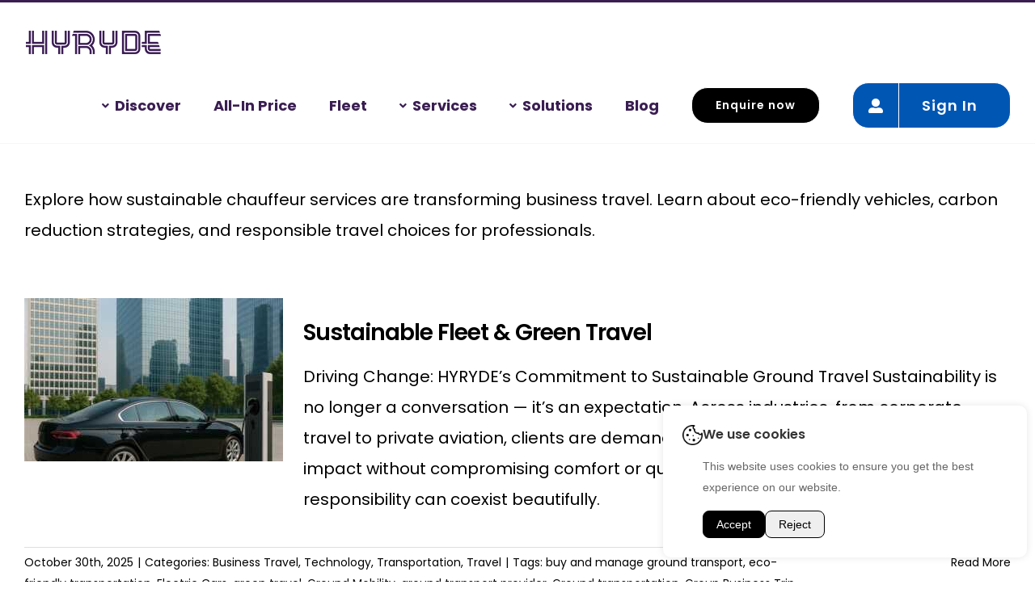

--- FILE ---
content_type: text/html; charset=UTF-8
request_url: https://hyryde.com/tag/sustainable-chauffeur/
body_size: 21309
content:
<!DOCTYPE html>
<html class="avada-html-layout-wide avada-html-header-position-top avada-html-is-archive" lang="en-GB">
<head>
	<meta http-equiv="X-UA-Compatible" content="IE=edge" />
	<meta http-equiv="Content-Type" content="text/html; charset=utf-8"/>
	<meta name="viewport" content="width=device-width, initial-scale=1" />
	<script>function loadAsync(e,t){var a,n=!1;a=document.createElement("script"),a.type="text/javascript",a.src=e,a.onreadystatechange=function(){n||this.readyState&&"complete"!=this.readyState||(n=!0,"function"==typeof t&&t())},a.onload=a.onreadystatechange,document.getElementsByTagName("head")[0].appendChild(a)}</script>
<meta name='robots' content='index, follow, max-image-preview:large, max-snippet:-1, max-video-preview:-1' />

	<!-- This site is optimized with the Yoast SEO Premium plugin v26.7 (Yoast SEO v26.7) - https://yoast.com/wordpress/plugins/seo/ -->
	<title>Sustainable Chauffeur Services for Eco-Friendly Travel | HYRYDE</title>
	<meta name="description" content="Discover how sustainable chauffeur services are revolutionising business travel with eco-friendly vehicles and carbon reduction strategies." />
	<link rel="canonical" href="https://hyryde.com/tag/sustainable-chauffeur/" />
	<meta property="og:locale" content="en_GB" />
	<meta property="og:type" content="article" />
	<meta property="og:title" content="sustainable chauffeur Hyryde" />
	<meta property="og:description" content="Redefining Luxury Chauffeur Services" />
	<meta property="og:url" content="https://hyryde.com/tag/sustainable-chauffeur/" />
	<meta property="og:site_name" content="HYRYDE" />
	<meta property="og:image" content="https://hyryde.com/wp-content/uploads/2024/02/HYRYDE-LOGO-1200x675-2-scaled.jpg" />
	<meta property="og:image:width" content="1080" />
	<meta property="og:image:height" content="608" />
	<meta property="og:image:type" content="image/jpeg" />
	<meta name="twitter:card" content="summary_large_image" />
	<meta name="twitter:site" content="@hyryde" />
	<script type="application/ld+json" class="yoast-schema-graph">{"@context":"https://schema.org","@graph":[{"@type":"CollectionPage","@id":"https://hyryde.com/tag/sustainable-chauffeur/","url":"https://hyryde.com/tag/sustainable-chauffeur/","name":"Sustainable Chauffeur Services for Eco-Friendly Travel | HYRYDE","isPartOf":{"@id":"https://hyryde.com/#website"},"primaryImageOfPage":{"@id":"https://hyryde.com/tag/sustainable-chauffeur/#primaryimage"},"image":{"@id":"https://hyryde.com/tag/sustainable-chauffeur/#primaryimage"},"thumbnailUrl":"https://hyryde.com/wp-content/uploads/2025/10/HYRYDE-Sustainable-Chauffeur-Fleet.jpg","description":"Discover how sustainable chauffeur services are revolutionising business travel with eco-friendly vehicles and carbon reduction strategies.","breadcrumb":{"@id":"https://hyryde.com/tag/sustainable-chauffeur/#breadcrumb"},"inLanguage":"en-GB"},{"@type":"ImageObject","inLanguage":"en-GB","@id":"https://hyryde.com/tag/sustainable-chauffeur/#primaryimage","url":"https://hyryde.com/wp-content/uploads/2025/10/HYRYDE-Sustainable-Chauffeur-Fleet.jpg","contentUrl":"https://hyryde.com/wp-content/uploads/2025/10/HYRYDE-Sustainable-Chauffeur-Fleet.jpg","width":800,"height":800,"caption":"Eco-friendly chauffeur travel with hybrid and electric vehicles."},{"@type":"BreadcrumbList","@id":"https://hyryde.com/tag/sustainable-chauffeur/#breadcrumb","itemListElement":[{"@type":"ListItem","position":1,"name":"Home","item":"https://hyryde.com/"},{"@type":"ListItem","position":2,"name":"sustainable chauffeur"}]},{"@type":"WebSite","@id":"https://hyryde.com/#website","url":"https://hyryde.com/","name":"HYRYDE","description":"Redefining the Business Class Chauffeur Experience","publisher":{"@id":"https://hyryde.com/#organization"},"potentialAction":[{"@type":"SearchAction","target":{"@type":"EntryPoint","urlTemplate":"https://hyryde.com/?s={search_term_string}"},"query-input":{"@type":"PropertyValueSpecification","valueRequired":true,"valueName":"search_term_string"}}],"inLanguage":"en-GB"},{"@type":"Organization","@id":"https://hyryde.com/#organization","name":"HYRYDE LTD","url":"https://hyryde.com/","logo":{"@type":"ImageObject","inLanguage":"en-GB","@id":"https://hyryde.com/#/schema/logo/image/","url":"https://hyryde.com/wp-content/uploads/2021/04/favico-180.png","contentUrl":"https://hyryde.com/wp-content/uploads/2021/04/favico-180.png","width":180,"height":180,"caption":"HYRYDE LTD"},"image":{"@id":"https://hyryde.com/#/schema/logo/image/"},"sameAs":["https://facebook.com/hyryde","https://x.com/hyryde","https://instagram.com/hyryde","https://www.linkedin.com/company/hyrydeapp/"],"email":"info@hyryde.com","telephone":"+44 (0) 207 117 6023","legalName":"HYRYDE LTD","vatID":"GB413392319"}]}</script>
	<!-- / Yoast SEO Premium plugin. -->


<link rel='dns-prefetch' href='//dashboard.chatflowapp.com' />
<link rel='dns-prefetch' href='//www.googletagmanager.com' />
<link rel="alternate" type="application/rss+xml" title="HYRYDE &raquo; Feed" href="https://hyryde.com/feed/" />
<link rel="alternate" type="application/rss+xml" title="HYRYDE &raquo; Comments Feed" href="https://hyryde.com/comments/feed/" />
								<link rel="icon" href="https://hyryde.com/wp-content/uploads/2021/04/favico-64.png" type="image/png" />
		
					<!-- Apple Touch Icon -->
						<link rel="apple-touch-icon" sizes="180x180" href="https://hyryde.com/wp-content/uploads/2021/04/favico-180.png" type="image/png">
		
					<!-- Android Icon -->
						<link rel="icon" sizes="192x192" href="https://hyryde.com/wp-content/uploads/2021/04/favico-120.png" type="image/png">
		
					<!-- MS Edge Icon -->
						<meta name="msapplication-TileImage" content="https://hyryde.com/wp-content/uploads/2021/04/favico-152.png" type="image/png">
				<link rel="alternate" type="application/rss+xml" title="HYRYDE &raquo; sustainable chauffeur Tag Feed" href="https://hyryde.com/tag/sustainable-chauffeur/feed/" />
<link rel='stylesheet' id='wpo_min-header-0-css' href='https://hyryde.com/wp-content/cache/wpo-minify/1768584921/assets/wpo-minify-header-37090be1.min.css' type='text/css' media='all' />
<link rel='stylesheet' id='wpo_min-header-1-css' href='https://hyryde.com/wp-content/cache/wpo-minify/1768584921/assets/wpo-minify-header-51cf0ccf.min.css' type='text/css' media='only screen and (max-width: 927px)' />
<style id='wp-img-auto-sizes-contain-inline-css' type='text/css'>
img:is([sizes=auto i],[sizes^="auto," i]){contain-intrinsic-size:3000px 1500px}
/*# sourceURL=wp-img-auto-sizes-contain-inline-css */
</style>
<style id='wp-block-library-inline-css' type='text/css'>
:root{--wp-block-synced-color:#7a00df;--wp-block-synced-color--rgb:122,0,223;--wp-bound-block-color:var(--wp-block-synced-color);--wp-editor-canvas-background:#ddd;--wp-admin-theme-color:#007cba;--wp-admin-theme-color--rgb:0,124,186;--wp-admin-theme-color-darker-10:#006ba1;--wp-admin-theme-color-darker-10--rgb:0,107,160.5;--wp-admin-theme-color-darker-20:#005a87;--wp-admin-theme-color-darker-20--rgb:0,90,135;--wp-admin-border-width-focus:2px}@media (min-resolution:192dpi){:root{--wp-admin-border-width-focus:1.5px}}.wp-element-button{cursor:pointer}:root .has-very-light-gray-background-color{background-color:#eee}:root .has-very-dark-gray-background-color{background-color:#313131}:root .has-very-light-gray-color{color:#eee}:root .has-very-dark-gray-color{color:#313131}:root .has-vivid-green-cyan-to-vivid-cyan-blue-gradient-background{background:linear-gradient(135deg,#00d084,#0693e3)}:root .has-purple-crush-gradient-background{background:linear-gradient(135deg,#34e2e4,#4721fb 50%,#ab1dfe)}:root .has-hazy-dawn-gradient-background{background:linear-gradient(135deg,#faaca8,#dad0ec)}:root .has-subdued-olive-gradient-background{background:linear-gradient(135deg,#fafae1,#67a671)}:root .has-atomic-cream-gradient-background{background:linear-gradient(135deg,#fdd79a,#004a59)}:root .has-nightshade-gradient-background{background:linear-gradient(135deg,#330968,#31cdcf)}:root .has-midnight-gradient-background{background:linear-gradient(135deg,#020381,#2874fc)}:root{--wp--preset--font-size--normal:16px;--wp--preset--font-size--huge:42px}.has-regular-font-size{font-size:1em}.has-larger-font-size{font-size:2.625em}.has-normal-font-size{font-size:var(--wp--preset--font-size--normal)}.has-huge-font-size{font-size:var(--wp--preset--font-size--huge)}.has-text-align-center{text-align:center}.has-text-align-left{text-align:left}.has-text-align-right{text-align:right}.has-fit-text{white-space:nowrap!important}#end-resizable-editor-section{display:none}.aligncenter{clear:both}.items-justified-left{justify-content:flex-start}.items-justified-center{justify-content:center}.items-justified-right{justify-content:flex-end}.items-justified-space-between{justify-content:space-between}.screen-reader-text{border:0;clip-path:inset(50%);height:1px;margin:-1px;overflow:hidden;padding:0;position:absolute;width:1px;word-wrap:normal!important}.screen-reader-text:focus{background-color:#ddd;clip-path:none;color:#444;display:block;font-size:1em;height:auto;left:5px;line-height:normal;padding:15px 23px 14px;text-decoration:none;top:5px;width:auto;z-index:100000}html :where(.has-border-color){border-style:solid}html :where([style*=border-top-color]){border-top-style:solid}html :where([style*=border-right-color]){border-right-style:solid}html :where([style*=border-bottom-color]){border-bottom-style:solid}html :where([style*=border-left-color]){border-left-style:solid}html :where([style*=border-width]){border-style:solid}html :where([style*=border-top-width]){border-top-style:solid}html :where([style*=border-right-width]){border-right-style:solid}html :where([style*=border-bottom-width]){border-bottom-style:solid}html :where([style*=border-left-width]){border-left-style:solid}html :where(img[class*=wp-image-]){height:auto;max-width:100%}:where(figure){margin:0 0 1em}html :where(.is-position-sticky){--wp-admin--admin-bar--position-offset:var(--wp-admin--admin-bar--height,0px)}@media screen and (max-width:600px){html :where(.is-position-sticky){--wp-admin--admin-bar--position-offset:0px}}

/*# sourceURL=wp-block-library-inline-css */
</style><style id='global-styles-inline-css' type='text/css'>
:root{--wp--preset--aspect-ratio--square: 1;--wp--preset--aspect-ratio--4-3: 4/3;--wp--preset--aspect-ratio--3-4: 3/4;--wp--preset--aspect-ratio--3-2: 3/2;--wp--preset--aspect-ratio--2-3: 2/3;--wp--preset--aspect-ratio--16-9: 16/9;--wp--preset--aspect-ratio--9-16: 9/16;--wp--preset--color--black: #000000;--wp--preset--color--cyan-bluish-gray: #abb8c3;--wp--preset--color--white: #ffffff;--wp--preset--color--pale-pink: #f78da7;--wp--preset--color--vivid-red: #cf2e2e;--wp--preset--color--luminous-vivid-orange: #ff6900;--wp--preset--color--luminous-vivid-amber: #fcb900;--wp--preset--color--light-green-cyan: #7bdcb5;--wp--preset--color--vivid-green-cyan: #00d084;--wp--preset--color--pale-cyan-blue: #8ed1fc;--wp--preset--color--vivid-cyan-blue: #0693e3;--wp--preset--color--vivid-purple: #9b51e0;--wp--preset--color--awb-color-1: #ffffff;--wp--preset--color--awb-color-2: #f6f6f6;--wp--preset--color--awb-color-3: #b08ac7;--wp--preset--color--awb-color-4: #a0ce4e;--wp--preset--color--awb-color-5: #747474;--wp--preset--color--awb-color-6: #333333;--wp--preset--color--awb-color-7: #3a1e52;--wp--preset--color--awb-color-8: #000000;--wp--preset--color--awb-color-custom-10: #5c3a7a;--wp--preset--color--awb-color-custom-11: #007bff;--wp--preset--color--awb-color-custom-12: #0056b3;--wp--preset--color--awb-color-custom-13: #e2e2e2;--wp--preset--color--awb-color-custom-14: rgba(235,234,234,0.8);--wp--preset--color--awb-color-custom-15: #e8e8e8;--wp--preset--color--awb-color-custom-16: #bebdbd;--wp--preset--color--awb-color-custom-17: #f9f9f9;--wp--preset--color--awb-color-custom-18: #e5e5e5;--wp--preset--gradient--vivid-cyan-blue-to-vivid-purple: linear-gradient(135deg,rgb(6,147,227) 0%,rgb(155,81,224) 100%);--wp--preset--gradient--light-green-cyan-to-vivid-green-cyan: linear-gradient(135deg,rgb(122,220,180) 0%,rgb(0,208,130) 100%);--wp--preset--gradient--luminous-vivid-amber-to-luminous-vivid-orange: linear-gradient(135deg,rgb(252,185,0) 0%,rgb(255,105,0) 100%);--wp--preset--gradient--luminous-vivid-orange-to-vivid-red: linear-gradient(135deg,rgb(255,105,0) 0%,rgb(207,46,46) 100%);--wp--preset--gradient--very-light-gray-to-cyan-bluish-gray: linear-gradient(135deg,rgb(238,238,238) 0%,rgb(169,184,195) 100%);--wp--preset--gradient--cool-to-warm-spectrum: linear-gradient(135deg,rgb(74,234,220) 0%,rgb(151,120,209) 20%,rgb(207,42,186) 40%,rgb(238,44,130) 60%,rgb(251,105,98) 80%,rgb(254,248,76) 100%);--wp--preset--gradient--blush-light-purple: linear-gradient(135deg,rgb(255,206,236) 0%,rgb(152,150,240) 100%);--wp--preset--gradient--blush-bordeaux: linear-gradient(135deg,rgb(254,205,165) 0%,rgb(254,45,45) 50%,rgb(107,0,62) 100%);--wp--preset--gradient--luminous-dusk: linear-gradient(135deg,rgb(255,203,112) 0%,rgb(199,81,192) 50%,rgb(65,88,208) 100%);--wp--preset--gradient--pale-ocean: linear-gradient(135deg,rgb(255,245,203) 0%,rgb(182,227,212) 50%,rgb(51,167,181) 100%);--wp--preset--gradient--electric-grass: linear-gradient(135deg,rgb(202,248,128) 0%,rgb(113,206,126) 100%);--wp--preset--gradient--midnight: linear-gradient(135deg,rgb(2,3,129) 0%,rgb(40,116,252) 100%);--wp--preset--font-size--small: 15px;--wp--preset--font-size--medium: 20px;--wp--preset--font-size--large: 30px;--wp--preset--font-size--x-large: 42px;--wp--preset--font-size--normal: 20px;--wp--preset--font-size--xlarge: 40px;--wp--preset--font-size--huge: 60px;--wp--preset--spacing--20: 0.44rem;--wp--preset--spacing--30: 0.67rem;--wp--preset--spacing--40: 1rem;--wp--preset--spacing--50: 1.5rem;--wp--preset--spacing--60: 2.25rem;--wp--preset--spacing--70: 3.38rem;--wp--preset--spacing--80: 5.06rem;--wp--preset--shadow--natural: 6px 6px 9px rgba(0, 0, 0, 0.2);--wp--preset--shadow--deep: 12px 12px 50px rgba(0, 0, 0, 0.4);--wp--preset--shadow--sharp: 6px 6px 0px rgba(0, 0, 0, 0.2);--wp--preset--shadow--outlined: 6px 6px 0px -3px rgb(255, 255, 255), 6px 6px rgb(0, 0, 0);--wp--preset--shadow--crisp: 6px 6px 0px rgb(0, 0, 0);}:where(.is-layout-flex){gap: 0.5em;}:where(.is-layout-grid){gap: 0.5em;}body .is-layout-flex{display: flex;}.is-layout-flex{flex-wrap: wrap;align-items: center;}.is-layout-flex > :is(*, div){margin: 0;}body .is-layout-grid{display: grid;}.is-layout-grid > :is(*, div){margin: 0;}:where(.wp-block-columns.is-layout-flex){gap: 2em;}:where(.wp-block-columns.is-layout-grid){gap: 2em;}:where(.wp-block-post-template.is-layout-flex){gap: 1.25em;}:where(.wp-block-post-template.is-layout-grid){gap: 1.25em;}.has-black-color{color: var(--wp--preset--color--black) !important;}.has-cyan-bluish-gray-color{color: var(--wp--preset--color--cyan-bluish-gray) !important;}.has-white-color{color: var(--wp--preset--color--white) !important;}.has-pale-pink-color{color: var(--wp--preset--color--pale-pink) !important;}.has-vivid-red-color{color: var(--wp--preset--color--vivid-red) !important;}.has-luminous-vivid-orange-color{color: var(--wp--preset--color--luminous-vivid-orange) !important;}.has-luminous-vivid-amber-color{color: var(--wp--preset--color--luminous-vivid-amber) !important;}.has-light-green-cyan-color{color: var(--wp--preset--color--light-green-cyan) !important;}.has-vivid-green-cyan-color{color: var(--wp--preset--color--vivid-green-cyan) !important;}.has-pale-cyan-blue-color{color: var(--wp--preset--color--pale-cyan-blue) !important;}.has-vivid-cyan-blue-color{color: var(--wp--preset--color--vivid-cyan-blue) !important;}.has-vivid-purple-color{color: var(--wp--preset--color--vivid-purple) !important;}.has-black-background-color{background-color: var(--wp--preset--color--black) !important;}.has-cyan-bluish-gray-background-color{background-color: var(--wp--preset--color--cyan-bluish-gray) !important;}.has-white-background-color{background-color: var(--wp--preset--color--white) !important;}.has-pale-pink-background-color{background-color: var(--wp--preset--color--pale-pink) !important;}.has-vivid-red-background-color{background-color: var(--wp--preset--color--vivid-red) !important;}.has-luminous-vivid-orange-background-color{background-color: var(--wp--preset--color--luminous-vivid-orange) !important;}.has-luminous-vivid-amber-background-color{background-color: var(--wp--preset--color--luminous-vivid-amber) !important;}.has-light-green-cyan-background-color{background-color: var(--wp--preset--color--light-green-cyan) !important;}.has-vivid-green-cyan-background-color{background-color: var(--wp--preset--color--vivid-green-cyan) !important;}.has-pale-cyan-blue-background-color{background-color: var(--wp--preset--color--pale-cyan-blue) !important;}.has-vivid-cyan-blue-background-color{background-color: var(--wp--preset--color--vivid-cyan-blue) !important;}.has-vivid-purple-background-color{background-color: var(--wp--preset--color--vivid-purple) !important;}.has-black-border-color{border-color: var(--wp--preset--color--black) !important;}.has-cyan-bluish-gray-border-color{border-color: var(--wp--preset--color--cyan-bluish-gray) !important;}.has-white-border-color{border-color: var(--wp--preset--color--white) !important;}.has-pale-pink-border-color{border-color: var(--wp--preset--color--pale-pink) !important;}.has-vivid-red-border-color{border-color: var(--wp--preset--color--vivid-red) !important;}.has-luminous-vivid-orange-border-color{border-color: var(--wp--preset--color--luminous-vivid-orange) !important;}.has-luminous-vivid-amber-border-color{border-color: var(--wp--preset--color--luminous-vivid-amber) !important;}.has-light-green-cyan-border-color{border-color: var(--wp--preset--color--light-green-cyan) !important;}.has-vivid-green-cyan-border-color{border-color: var(--wp--preset--color--vivid-green-cyan) !important;}.has-pale-cyan-blue-border-color{border-color: var(--wp--preset--color--pale-cyan-blue) !important;}.has-vivid-cyan-blue-border-color{border-color: var(--wp--preset--color--vivid-cyan-blue) !important;}.has-vivid-purple-border-color{border-color: var(--wp--preset--color--vivid-purple) !important;}.has-vivid-cyan-blue-to-vivid-purple-gradient-background{background: var(--wp--preset--gradient--vivid-cyan-blue-to-vivid-purple) !important;}.has-light-green-cyan-to-vivid-green-cyan-gradient-background{background: var(--wp--preset--gradient--light-green-cyan-to-vivid-green-cyan) !important;}.has-luminous-vivid-amber-to-luminous-vivid-orange-gradient-background{background: var(--wp--preset--gradient--luminous-vivid-amber-to-luminous-vivid-orange) !important;}.has-luminous-vivid-orange-to-vivid-red-gradient-background{background: var(--wp--preset--gradient--luminous-vivid-orange-to-vivid-red) !important;}.has-very-light-gray-to-cyan-bluish-gray-gradient-background{background: var(--wp--preset--gradient--very-light-gray-to-cyan-bluish-gray) !important;}.has-cool-to-warm-spectrum-gradient-background{background: var(--wp--preset--gradient--cool-to-warm-spectrum) !important;}.has-blush-light-purple-gradient-background{background: var(--wp--preset--gradient--blush-light-purple) !important;}.has-blush-bordeaux-gradient-background{background: var(--wp--preset--gradient--blush-bordeaux) !important;}.has-luminous-dusk-gradient-background{background: var(--wp--preset--gradient--luminous-dusk) !important;}.has-pale-ocean-gradient-background{background: var(--wp--preset--gradient--pale-ocean) !important;}.has-electric-grass-gradient-background{background: var(--wp--preset--gradient--electric-grass) !important;}.has-midnight-gradient-background{background: var(--wp--preset--gradient--midnight) !important;}.has-small-font-size{font-size: var(--wp--preset--font-size--small) !important;}.has-medium-font-size{font-size: var(--wp--preset--font-size--medium) !important;}.has-large-font-size{font-size: var(--wp--preset--font-size--large) !important;}.has-x-large-font-size{font-size: var(--wp--preset--font-size--x-large) !important;}
/*# sourceURL=global-styles-inline-css */
</style>

<style id='classic-theme-styles-inline-css' type='text/css'>
/*! This file is auto-generated */
.wp-block-button__link{color:#fff;background-color:#32373c;border-radius:9999px;box-shadow:none;text-decoration:none;padding:calc(.667em + 2px) calc(1.333em + 2px);font-size:1.125em}.wp-block-file__button{background:#32373c;color:#fff;text-decoration:none}
/*# sourceURL=/wp-includes/css/classic-themes.min.css */
</style>
<link rel='stylesheet' id='avada-fullwidth-md-css' href='https://hyryde.com/wp-content/plugins/fusion-builder/assets/css/media/fullwidth-md.min.css' type='text/css' media='only screen and (max-width: 1287px)' />
<link rel='stylesheet' id='avada-fullwidth-sm-css' href='https://hyryde.com/wp-content/plugins/fusion-builder/assets/css/media/fullwidth-sm.min.css' type='text/css' media='only screen and (max-width: 895px)' />
<link rel='stylesheet' id='avada-icon-md-css' href='https://hyryde.com/wp-content/plugins/fusion-builder/assets/css/media/icon-md.min.css' type='text/css' media='only screen and (max-width: 1287px)' />
<link rel='stylesheet' id='avada-icon-sm-css' href='https://hyryde.com/wp-content/plugins/fusion-builder/assets/css/media/icon-sm.min.css' type='text/css' media='only screen and (max-width: 895px)' />
<link rel='stylesheet' id='avada-image-md-css' href='https://hyryde.com/wp-content/plugins/fusion-builder/assets/css/media/image-md.min.css' type='text/css' media='only screen and (max-width: 1287px)' />
<link rel='stylesheet' id='avada-image-sm-css' href='https://hyryde.com/wp-content/plugins/fusion-builder/assets/css/media/image-sm.min.css' type='text/css' media='only screen and (max-width: 895px)' />
<link rel='stylesheet' id='avada-section-separator-md-css' href='https://hyryde.com/wp-content/plugins/fusion-builder/assets/css/media/section-separator-md.min.css' type='text/css' media='only screen and (max-width: 1287px)' />
<link rel='stylesheet' id='avada-section-separator-sm-css' href='https://hyryde.com/wp-content/plugins/fusion-builder/assets/css/media/section-separator-sm.min.css' type='text/css' media='only screen and (max-width: 895px)' />
<link rel='stylesheet' id='avada-social-sharing-md-css' href='https://hyryde.com/wp-content/plugins/fusion-builder/assets/css/media/social-sharing-md.min.css' type='text/css' media='only screen and (max-width: 1287px)' />
<link rel='stylesheet' id='avada-social-sharing-sm-css' href='https://hyryde.com/wp-content/plugins/fusion-builder/assets/css/media/social-sharing-sm.min.css' type='text/css' media='only screen and (max-width: 895px)' />
<link rel='stylesheet' id='avada-social-links-md-css' href='https://hyryde.com/wp-content/plugins/fusion-builder/assets/css/media/social-links-md.min.css' type='text/css' media='only screen and (max-width: 1287px)' />
<link rel='stylesheet' id='avada-social-links-sm-css' href='https://hyryde.com/wp-content/plugins/fusion-builder/assets/css/media/social-links-sm.min.css' type='text/css' media='only screen and (max-width: 895px)' />
<link rel='stylesheet' id='avada-tabs-lg-min-css' href='https://hyryde.com/wp-content/plugins/fusion-builder/assets/css/media/tabs-lg-min.min.css' type='text/css' media='only screen and (min-width: 895px)' />
<link rel='stylesheet' id='avada-tabs-lg-max-css' href='https://hyryde.com/wp-content/plugins/fusion-builder/assets/css/media/tabs-lg-max.min.css' type='text/css' media='only screen and (max-width: 895px)' />
<link rel='stylesheet' id='avada-tabs-md-css' href='https://hyryde.com/wp-content/plugins/fusion-builder/assets/css/media/tabs-md.min.css' type='text/css' media='only screen and (max-width: 1287px)' />
<link rel='stylesheet' id='avada-tabs-sm-css' href='https://hyryde.com/wp-content/plugins/fusion-builder/assets/css/media/tabs-sm.min.css' type='text/css' media='only screen and (max-width: 895px)' />
<link rel='stylesheet' id='awb-text-md-css' href='https://hyryde.com/wp-content/plugins/fusion-builder/assets/css/media/text-md.min.css' type='text/css' media='only screen and (max-width: 1287px)' />
<link rel='stylesheet' id='awb-text-sm-css' href='https://hyryde.com/wp-content/plugins/fusion-builder/assets/css/media/text-sm.min.css' type='text/css' media='only screen and (max-width: 895px)' />
<style class="optimize_css_2" type="text/css" media="only screen and (max-width: 1287px)">.fusion-title{--awb-margin-top-medium:var(--awb-margin-top);--awb-margin-right-medium:var(--awb-margin-right);--awb-margin-bottom-medium:var(--awb-margin-bottom);--awb-margin-left-medium:var(--awb-margin-left);margin-top:var(--awb-margin-top-medium)!important;margin-right:var(--awb-margin-right-medium)!important;margin-bottom:var(--awb-margin-bottom-medium)!important;margin-left:var(--awb-margin-left-medium)!important}.fusion-twitter-timeline{--awb-margin-top-medium:var(--awb-margin-top);--awb-margin-right-medium:var(--awb-margin-right);--awb-margin-bottom-medium:var(--awb-margin-bottom);--awb-margin-left-medium:var(--awb-margin-left);margin-top:var(--awb-margin-top-medium);margin-right:var(--awb-margin-right-medium);margin-bottom:var(--awb-margin-bottom-medium);margin-left:var(--awb-margin-left-medium)}</style>
<link rel='stylesheet' id='avada-twitter-timeline-sm-css' href='https://hyryde.com/wp-content/plugins/fusion-builder/assets/css/media/twitter-timeline-sm.min.css' type='text/css' media='only screen and (max-width: 895px)' />
<link rel='stylesheet' id='avada-tagcloud-md-css' href='https://hyryde.com/wp-content/plugins/fusion-builder/assets/css/media/tagcloud-md.min.css' type='text/css' media='only screen and (max-width: 1287px)' />
<link rel='stylesheet' id='avada-tagcloud-sm-css' href='https://hyryde.com/wp-content/plugins/fusion-builder/assets/css/media/tagcloud-sm.min.css' type='text/css' media='only screen and (max-width: 895px)' />
<link rel='stylesheet' id='awb-meta-md-css' href='https://hyryde.com/wp-content/plugins/fusion-builder/assets/css/media/meta-md.min.css' type='text/css' media='only screen and (max-width: 1287px)' />
<link rel='stylesheet' id='awb-meta-sm-css' href='https://hyryde.com/wp-content/plugins/fusion-builder/assets/css/media/meta-sm.min.css' type='text/css' media='only screen and (max-width: 895px)' />
<link rel='stylesheet' id='awb-layout-colums-md-css' href='https://hyryde.com/wp-content/plugins/fusion-builder/assets/css/media/layout-columns-md.min.css' type='text/css' media='only screen and (max-width: 1287px)' />
<link rel='stylesheet' id='awb-layout-colums-sm-css' href='https://hyryde.com/wp-content/plugins/fusion-builder/assets/css/media/layout-columns-sm.min.css' type='text/css' media='only screen and (max-width: 895px)' />
<link rel='stylesheet' id='avada-max-1c-css' href='https://hyryde.com/wp-content/themes/Avada/assets/css/media/max-1c.min.css' type='text/css' media='only screen and (max-width: 640px)' />
<link rel='stylesheet' id='avada-max-2c-css' href='https://hyryde.com/wp-content/themes/Avada/assets/css/media/max-2c.min.css' type='text/css' media='only screen and (max-width: 692px)' />
<link rel='stylesheet' id='avada-min-2c-max-3c-css' href='https://hyryde.com/wp-content/themes/Avada/assets/css/media/min-2c-max-3c.min.css' type='text/css' media='only screen and (min-width: 692px) and (max-width: 744px)' />
<link rel='stylesheet' id='avada-min-3c-max-4c-css' href='https://hyryde.com/wp-content/themes/Avada/assets/css/media/min-3c-max-4c.min.css' type='text/css' media='only screen and (min-width: 744px) and (max-width: 796px)' />
<link rel='stylesheet' id='avada-min-4c-max-5c-css' href='https://hyryde.com/wp-content/themes/Avada/assets/css/media/min-4c-max-5c.min.css' type='text/css' media='only screen and (min-width: 796px) and (max-width: 848px)' />
<link rel='stylesheet' id='avada-min-5c-max-6c-css' href='https://hyryde.com/wp-content/themes/Avada/assets/css/media/min-5c-max-6c.min.css' type='text/css' media='only screen and (min-width: 848px) and (max-width: 900px)' />
<link rel='stylesheet' id='avada-max-sh-640-css' href='https://hyryde.com/wp-content/themes/Avada/assets/css/media/max-sh-640.min.css' type='text/css' media='only screen and (max-width: 640px)' />
<link rel='stylesheet' id='avada-max-shbp-18-css' href='https://hyryde.com/wp-content/themes/Avada/assets/css/media/max-shbp-18.min.css' type='text/css' media='only screen and (max-width: 909px)' />
<link rel='stylesheet' id='avada-max-shbp-32-css' href='https://hyryde.com/wp-content/themes/Avada/assets/css/media/max-shbp-32.min.css' type='text/css' media='only screen and (max-width: 895px)' />
<link rel='stylesheet' id='avada-min-sh-cbp-css' href='https://hyryde.com/wp-content/themes/Avada/assets/css/media/min-sh-cbp.min.css' type='text/css' media='only screen and (min-width: 927px)' />
<link rel='stylesheet' id='avada-max-640-css' href='https://hyryde.com/wp-content/themes/Avada/assets/css/media/max-640.min.css' type='text/css' media='only screen and (max-device-width: 640px)' />
<link rel='stylesheet' id='avada-max-main-css' href='https://hyryde.com/wp-content/themes/Avada/assets/css/media/max-main.min.css' type='text/css' media='only screen and (max-width: 900px)' />
<link rel='stylesheet' id='fb-min-768-max-1024-p-css' href='https://hyryde.com/wp-content/plugins/fusion-builder/assets/css/media/min-768-max-1024-p.min.css' type='text/css' media='only screen and (min-device-width: 768px) and (max-device-width: 1024px) and (orientation: portrait)' />
<link rel='stylesheet' id='fb-max-640-css' href='https://hyryde.com/wp-content/plugins/fusion-builder/assets/css/media/max-640.min.css' type='text/css' media='only screen and (max-device-width: 640px)' />
<style class="optimize_css_2" type="text/css" media="only screen and (max-width: 895px)">.fusion-title{--awb-margin-top-small:var(--title_margin_mobile-top, var(--awb-margin-top-medium));--awb-margin-right-small:var(--title_margin_mobile-right, var(--awb-margin-right-medium));--awb-margin-bottom-small:var(--title_margin_mobile-bottom, var(--awb-margin-bottom-medium));--awb-margin-left-small:var(--title_margin_mobile-left, var(--awb-margin-left-medium));margin-top:var(--awb-margin-top-small)!important;margin-right:var(--awb-margin-right-small)!important;margin-bottom:var(--awb-margin-bottom-small)!important;margin-left:var(--awb-margin-left-small)!important}.fusion-post-card-image .awb-pc-image__swap-nav{display:none}.fusion-post-card-image .awb-pc-image__swap-nav-mobile{display:flex}</style>
<style class="optimize_css_2" type="text/css" media="only screen and (min-width: 928px)">.fusion-icon-only-link .menu-title{display:none}.fusion-main-menu>ul>li>a.fusion-icon-only-link>.fusion-megamenu-icon{padding:0}body.side-header-right.layout-boxed-mode #side-header{position:absolute;top:0;right:0}body.side-header-right.layout-boxed-mode #side-header .side-header-wrapper{position:fixed;width:var(--side_header_width)}.fusion-mobile-menu-search{display:none!important}.fusion-header-wrapper .fusion-header .fusion-logo-background:after{top:calc((var(--header_padding-top)) * -1);border-top:var(--header_padding-top) solid var(--logo_background_color);border-bottom:var(--header_padding-bottom) solid var(--logo_background_color)}.avada-has-logo-background.avada-responsive.fusion-top-header:not(.fusion-header-layout-v4):not(.fusion-header-layout-v5) .fusion-header .fusion-logo-background{display:inline-flex;position:relative;background-color:var(--logo_background_color)}.avada-has-logo-background.avada-responsive.fusion-top-header:not(.fusion-header-layout-v4):not(.fusion-header-layout-v5) .fusion-header-wrapper .fusion-header .fusion-logo-background:after{content:"";pointer-events:none;position:absolute;left:0;width:100%;height:100%}.avada-has-logo-background.avada-responsive.fusion-top-header:not(.fusion-header-layout-v4):not(.fusion-header-layout-v5):not(.fusion-header-layout-v7) .fusion-header .fusion-logo-background{float:var(--logo_alignment)}.avada-has-logo-background.avada-responsive.fusion-top-header:not(.fusion-header-layout-v4):not(.fusion-header-layout-v5):not(.fusion-header-layout-v7).avada-has-header-100-width .fusion-logo-center .fusion-header,.avada-has-logo-background.avada-responsive.fusion-top-header:not(.fusion-header-layout-v4):not(.fusion-header-layout-v5):not(.fusion-header-layout-v7).avada-has-header-100-width .fusion-logo-left .fusion-header{padding-left:0}.avada-has-logo-background.avada-responsive.fusion-top-header:not(.fusion-header-layout-v4):not(.fusion-header-layout-v5):not(.fusion-header-layout-v7).avada-has-header-100-width .fusion-logo-right .fusion-header{padding-right:0}.avada-has-logo-background.avada-responsive.fusion-top-header:not(.fusion-header-layout-v4):not(.fusion-header-layout-v5).mobile-logo-pos-center .fusion-header .fusion-logo-background{float:left}.avada-has-logo-background.fusion-header-layout-v6.mobile-logo-pos-right.avada-has-header-100-width .fusion-header{order:2}.avada-has-logo-background.fusion-header-layout-v6.mobile-logo-pos-right .fusion-header .fusion-logo-background{order:2}.avada-has-logo-background:not(.fusion-top-header) .side-header-content.fusion-logo-center,.avada-has-logo-background:not(.fusion-top-header) .side-header-content.fusion-logo-left,.avada-has-logo-background:not(.fusion-top-header) .side-header-content.fusion-logo-right{background-color:var(--logo_background_color)}.avada-has-logo-background.avada-sticky-shrinkage:not(.fusion-header-layout-v4):not(.fusion-header-layout-v5) .fusion-header-wrapper.fusion-is-sticky .fusion-header .fusion-logo-background:after{transition:border-width .25s ease-in-out;border-bottom-width:0}.avada-has-logo-background.fusion-top-header.fusion-header-layout-v7:not(.avada-menu-highlight-style-background) .fusion-header .fusion-logo-background{padding-right:0;margin-right:var(--nav_padding)}.avada-has-logo-background.fusion-top-header.fusion-header-layout-v7:not(.avada-menu-highlight-style-background) .fusion-is-sticky .fusion-header .fusion-logo-background{padding-right:0;margin-right:var(--header_sticky_nav_padding)}html.avada-header-color-not-opaque .fusion-header,html.avada-header-color-not-opaque .fusion-secondary-header{border-top:none}html.avada-header-color-not-opaque .fusion-header-v1 .fusion-header,html.avada-header-color-not-opaque .fusion-secondary-main-menu{border:none}html.avada-header-color-not-opaque .fusion-header-wrapper{position:absolute;z-index:10000}html.avada-header-color-not-opaque .fusion-header-wrapper .fusion-header{background-image:none}html.avada-header-color-not-opaque .layout-boxed-mode .fusion-header-wrapper{width:100%;max-width:var(--site_width)}html.avada-header-color-not-opaque .layout-wide-mode .fusion-header-wrapper{left:0;right:0}</style>
<style class="optimize_css_2" type="text/css" media="only screen and (min-device-width: 768px) and (max-device-width: 1024px) and (orientation: portrait)">.fusion-blog-layout-grid-6 .fusion-post-grid,.fusion-grid-6 .fusion-grid-column,.fusion-portfolio-six .fusion-portfolio-post,.products.products-6 .product-grid-view{width:var(--awb-columns-medium,33.33333333%)!important}.fusion-blog-layout-grid-6 .fusion-post-grid.fusion-element-landscape,.fusion-grid-6 .fusion-grid-column.fusion-element-landscape,.fusion-portfolio-six .fusion-portfolio-post.fusion-element-landscape,.products.products-6 .product-grid-view.fusion-element-landscape{width:66.66666667%!important}.fusion-blog-layout-grid-3 .fusion-post-grid,.fusion-blog-layout-grid-4 .fusion-post-grid,.fusion-blog-layout-grid-5 .fusion-post-grid,.fusion-grid-2>.fusion-grid-column,.fusion-grid-3 .fusion-grid-column,.fusion-grid-4 .fusion-grid-column,.fusion-grid-5 .fusion-grid-column,.fusion-grid-two>.fusion-grid-column,.fusion-portfolio-five .fusion-portfolio-post,.fusion-portfolio-four .fusion-portfolio-post,.fusion-portfolio-masonry .fusion-portfolio-post,.fusion-portfolio-three .fusion-portfolio-post,.products.products-3 .product-grid-view,.products.products-4 .product-grid-view,.products.products-5 .product-grid-view{width:var(--awb-columns-medium,50%)!important}.fusion-blog-layout-grid-3 .fusion-post-grid.fusion-element-landscape,.fusion-blog-layout-grid-4 .fusion-post-grid.fusion-element-landscape,.fusion-blog-layout-grid-5 .fusion-post-grid.fusion-element-landscape,.fusion-grid-2>.fusion-grid-column.fusion-element-landscape,.fusion-grid-3 .fusion-grid-column.fusion-element-landscape,.fusion-grid-4 .fusion-grid-column.fusion-element-landscape,.fusion-grid-5 .fusion-grid-column.fusion-element-landscape,.fusion-grid-two>.fusion-grid-column.fusion-element-landscape,.fusion-portfolio-five .fusion-portfolio-post.fusion-element-landscape,.fusion-portfolio-four .fusion-portfolio-post.fusion-element-landscape,.fusion-portfolio-masonry .fusion-portfolio-post.fusion-element-landscape,.fusion-portfolio-three .fusion-portfolio-post.fusion-element-landscape,.products.products-3 .product-grid-view.fusion-element-landscape,.products.products-4 .product-grid-view.fusion-element-landscape,.products.products-5 .product-grid-view.fusion-element-landscape{width:100%!important}.fusion-columns-1 .fusion-column:first-child,.fusion-columns-2 .fusion-column:first-child,.fusion-columns-3 .fusion-column:first-child,.fusion-columns-4 .fusion-column:first-child,.fusion-columns-5 .fusion-column:first-child{margin-left:0}.fusion-column,.fusion-column:nth-child(2n),.fusion-column:nth-child(3n),.fusion-column:nth-child(4n),.fusion-column:nth-child(5n){margin-right:0}#wrapper{width:auto!important}#wrapper .ei-slider{width:100%!important;height:200px!important}.create-block-format-context{display:none}.columns .col{float:none;width:100%!important;margin:0;box-sizing:border-box}.fullwidth-box{background-attachment:scroll!important}.fullwidth-box .fullwidth-faded{background-attachment:scroll!important}.review{float:none;width:100%}.fusion-social-links-footer{width:auto}.fusion-social-links-footer .fusion-social-networks{display:inline-block;float:none}.fusion-author .fusion-author-ssocial .fusion-author-tagline{float:none;text-align:center;max-width:100%}.fusion-author .fusion-author-ssocial .fusion-social-networks{text-align:center}.fusion-author .fusion-author-ssocial .fusion-social-networks .fusion-social-network-icon:first-child{margin-left:0}.fusion-page-title-wrapper{display:block}.fusion-page-title-bar-left .fusion-page-title-captions,.fusion-page-title-bar-left .fusion-page-title-secondary,.fusion-page-title-bar-right .fusion-page-title-captions,.fusion-page-title-bar-right .fusion-page-title-secondary{display:block;float:none;width:100%;line-height:normal}.fusion-page-title-bar-left .fusion-page-title-secondary{text-align:left}.fusion-page-title-bar-left .searchform{display:block;max-width:100%}.fusion-page-title-bar .fusion-page-title-secondary{margin:2px 0 0}.fusion-page-title-bar-right .fusion-page-title-secondary{text-align:right}.fusion-page-title-bar-right .searchform{max-width:100%}.sidebar .social_links .social li{width:auto;margin-right:5px}#comment-input{margin-bottom:0}#comment-input input{width:90%;float:none!important;margin-bottom:10px}#comment-textarea textarea{width:90%}.pagination{margin-top:40px}.portfolio-one .portfolio-item .image{float:none;width:auto;height:auto;margin-bottom:20px}h5.toggle span.toggle-title{width:80%}.project-content .project-description{float:none!important}.project-content .fusion-project-description-details{margin-bottom:50px}.project-content .project-description,.project-content .project-info{width:100%!important}.portfolio-half .flexslider{width:100%}.portfolio-half .project-content{width:100%!important}#style_selector{display:none}.faq-tabs,.portfolio-tabs{height:auto;border-bottom-width:1px;border-bottom-style:solid}.faq-tabs li,.portfolio-tabs li{float:left;margin-right:30px;border-bottom:0}.ls-avada .ls-nav-next,.ls-avada .ls-nav-prev{display:none!important}nav#nav,nav#sticky-nav{margin-right:0}#footer .social-networks{width:100%;margin:0 auto;position:relative;left:-11px}.tab-holder .tabs{height:auto!important;width:100%!important}.shortcode-tabs .tab-hold .tabs li{width:100%!important}body .shortcode-tabs .tab-hold .tabs li,body.dark .sidebar .tab-hold .tabs li{border-right:none!important}body #small-nav{visibility:visible!important}.error_page .useful_links{width:100%;padding-left:0}.fusion-google-map{width:100%!important}.fusion-blog-layout-medium-alternate .fusion-post-content{flex:1 0 100%;width:100%;padding-top:20px}.gform_wrapper .gfield input[type=text],.gform_wrapper .gfield textarea,.gform_wrapper .ginput_complex .ginput_left,.gform_wrapper .ginput_complex .ginput_right,.wpcf7-form .wpcf7-number,.wpcf7-form .wpcf7-quiz,.wpcf7-form .wpcf7-text,.wpcf7-form textarea{float:none!important;width:100%!important;box-sizing:border-box}#toTop{bottom:30px;border-radius:4px;height:40px}#toTop:before{line-height:38px}#toTop:hover{background-color:#333}.no-mobile-totop .to-top-container{display:none}.no-mobile-slidingbar #slidingbar-area{display:none}.no-mobile-slidingbar .fusion-flyout-sliding-bar-toggle{display:none!important}.tfs-slider .slide-content-container .btn{min-height:0!important;padding-left:20px;padding-right:20px!important;height:26px!important;line-height:26px!important}.fusion-soundcloud iframe{width:100%}.fusion-columns-2 .fusion-column,.fusion-columns-2 .fusion-flip-box-wrapper,.fusion-columns-4 .fusion-column,.fusion-columns-4 .fusion-flip-box-wrapper{width:50%!important;float:left!important}.fusion-columns-2 .fusion-column:nth-of-type(odd),.fusion-columns-2 .fusion-flip-box-wrapper:nth-of-type(odd),.fusion-columns-4 .fusion-column:nth-of-type(odd){clear:both}.fusion-columns-3 .fusion-column,.fusion-columns-3 .fusion-flip-box-wrapper,.fusion-columns-5 .col-lg-2,.fusion-columns-5 .col-md-2,.fusion-columns-5 .col-sm-2,.fusion-columns-5 .fusion-column,.fusion-columns-5 .fusion-flip-box-wrapper,.fusion-columns-6 .fusion-column,.fusion-columns-6 .fusion-flip-box-wrapper{width:33.33%!important;float:left!important}.fusion-columns-3 .fusion-column:nth-of-type(3n+1),.fusion-columns-3 .fusion-flip-box-wrapper:nth-of-type(3n+1),.fusion-columns-5 .fusion-column:nth-of-type(3n+1),.fusion-columns-5 .fusion-flip-box-wrapper:nth-of-type(3n+1),.fusion-columns-6 .fusion-column:nth-of-type(3n+1),.fusion-columns-6 .fusion-flip-box-wrapper:nth-of-type(3n+1){clear:both}.footer-area .fusion-column,.fusion-sliding-bar-position-bottom .fusion-column,.fusion-sliding-bar-position-top .fusion-column{margin-bottom:40px}.fusion-layout-column.fusion-five-sixth,.fusion-layout-column.fusion-four-fifth,.fusion-layout-column.fusion-one-fifth,.fusion-layout-column.fusion-one-fourth,.fusion-layout-column.fusion-one-half,.fusion-layout-column.fusion-one-sixth,.fusion-layout-column.fusion-one-third,.fusion-layout-column.fusion-three-fifth,.fusion-layout-column.fusion-three-fourth,.fusion-layout-column.fusion-two-fifth,.fusion-layout-column.fusion-two-third{position:relative;margin-bottom:20px;float:left;margin-right:4%}.rtl .fusion-layout-column.fusion-five-sixth,.rtl .fusion-layout-column.fusion-four-fifth,.rtl .fusion-layout-column.fusion-one-fifth,.rtl .fusion-layout-column.fusion-one-fourth,.rtl .fusion-layout-column.fusion-one-half,.rtl .fusion-layout-column.fusion-one-sixth,.rtl .fusion-layout-column.fusion-one-third,.rtl .fusion-layout-column.fusion-three-fifth,.rtl .fusion-layout-column.fusion-three-fourth,.rtl .fusion-layout-column.fusion-two-fifth,.rtl .fusion-layout-column.fusion-two-third{float:right;margin-left:4%;margin-right:0}.fusion-layout-column.fusion-one-sixth{width:13.3333%}.fusion-layout-column.fusion-five-sixth{width:82.6666%}.fusion-layout-column.fusion-one-fifth{width:16.8%}.fusion-layout-column.fusion-two-fifth{width:37.6%}.fusion-layout-column.fusion-three-fifth{width:58.4%}.fusion-layout-column.fusion-four-fifth{width:79.2%}.fusion-layout-column.fusion-one-fourth{width:22%}.fusion-layout-column.fusion-three-fourth{width:74%}.fusion-layout-column.fusion-one-third{width:30.6666%}.fusion-layout-column.fusion-two-third{width:65.3333%}.fusion-layout-column.fusion-one-half{width:48%}.fusion-layout-column.fusion-one-full{clear:both}.fusion-layout-column.fusion-spacing-no{margin-left:0;margin-right:0}.fusion-layout-column.fusion-spacing-no.fusion-one-sixth{width:16.66666667%}.fusion-layout-column.fusion-spacing-no.fusion-five-sixth{width:83.33333333%}.fusion-layout-column.fusion-spacing-no.fusion-one-fifth{width:20%}.fusion-layout-column.fusion-spacing-no.fusion-two-fifth{width:40%}.fusion-layout-column.fusion-spacing-no.fusion-three-fifth{width:60%}.fusion-layout-column.fusion-spacing-no.fusion-four-fifth{width:80%}.fusion-layout-column.fusion-spacing-no.fusion-one-fourth{width:25%}.fusion-layout-column.fusion-spacing-no.fusion-three-fourth{width:75%}.fusion-layout-column.fusion-spacing-no.fusion-one-third{width:33.33333333%}.fusion-layout-column.fusion-spacing-no.fusion-two-third{width:66.66666667%}.fusion-layout-column.fusion-spacing-no.fusion-one-half{width:50%}.fusion-layout-column.fusion-column-last{clear:right;zoom:1;margin-left:0;margin-right:0}.rtl .fusion-layout-column.fusion-column-last{clear:left;margin-left:0}.fusion-layout-column.fusion-column-last.fusion-one-full{clear:both}.avada-footer-fx-bg-parallax .fusion-footer-widget-area{background-attachment:initial;margin:0}.avada-footer-fx-bg-parallax #main{margin-bottom:0}.fusion-column.fusion-spacing-no{margin-bottom:0;width:100%!important}.ua-mobile #main,.ua-mobile .fusion-footer-widget-area,.ua-mobile .page-title-bar,.ua-mobile body{background-attachment:scroll!important}#footer>.fusion-row,.footer-area>.fusion-row{padding-left:0!important;padding-right:0!important}#main,.fullwidth-box,.fusion-footer-widget-area,.page-title-bar,body{background-attachment:scroll!important}#customer_login_box .button{float:left;margin-bottom:15px}#customer_login_box .remember-box{clear:both;display:block;padding:0;width:125px;float:left}#customer_login_box .lost_password{float:left}.fusion-body .fusion-page-title-bar:not(.fusion-tb-page-title-bar){padding-top:5px;padding-bottom:5px}.fusion-body.avada-has-page-title-mobile-height-auto .fusion-page-title-bar{padding-top:10px;padding-bottom:10px;height:auto}.fusion-body:not(.avada-has-page-title-mobile-height-auto) .fusion-page-title-bar:not(.fusion-tb-page-title-bar){min-height:calc(var(--page_title_mobile_height) - 10px)}.fusion-body:not(.avada-has-page-title-mobile-height-auto) .fusion-page-title-bar{height:auto}.fusion-body:not(.avada-has-page-title-mobile-height-auto) .fusion-page-title-row{display:flex;align-items:center;width:100%;min-height:calc(var(--page_title_mobile_height) - 10px)}.fusion-body:not(.avada-has-page-title-mobile-height-auto) .fusion-page-title-bar-center .fusion-page-title-row{width:auto}.fusion-body:not(.avada-has-page-title-mobile-height-auto) .fusion-page-title-captions{width:100%}.avada-has-breadcrumb-mobile-hidden.fusion-body .avada-page-titlebar-wrapper .fusion-breadcrumbs{display:none}.avada-has-slider-fallback-image #sliders-container{display:none}.avada-has-slider-fallback-image #fallback-slide{display:block}#nav-uber #megaMenu{width:100%}#header-sticky .fusion-row,.fusion-header .fusion-row,.fusion-secondary-header .fusion-row{padding-left:0!important;padding-right:0!important}.avada-responsive.rtl:not(.avada-menu-highlight-style-background) .fusion-header-v1 .fusion-main-menu>ul>li,.avada-responsive.rtl:not(.avada-menu-highlight-style-background) .fusion-header-v2 .fusion-main-menu>ul>li,.avada-responsive.rtl:not(.avada-menu-highlight-style-background) .fusion-header-v3 .fusion-main-menu>ul>li,.avada-responsive.rtl:not(.avada-menu-highlight-style-background) .fusion-header-v4 .fusion-main-menu>ul>li,.avada-responsive.rtl:not(.avada-menu-highlight-style-background) .fusion-header-v5 .fusion-main-menu>ul>li,.avada-responsive.rtl:not(.avada-menu-highlight-style-background) .fusion-header-v7 .fusion-main-menu>ul>li{padding-left:var(--mobile_nav_padding)}.avada-responsive:not(.rtl):not(.avada-menu-highlight-style-background) .fusion-header-v1 .fusion-main-menu>ul>li,.avada-responsive:not(.rtl):not(.avada-menu-highlight-style-background) .fusion-header-v2 .fusion-main-menu>ul>li,.avada-responsive:not(.rtl):not(.avada-menu-highlight-style-background) .fusion-header-v3 .fusion-main-menu>ul>li,.avada-responsive:not(.rtl):not(.avada-menu-highlight-style-background) .fusion-header-v4 .fusion-main-menu>ul>li,.avada-responsive:not(.rtl):not(.avada-menu-highlight-style-background) .fusion-header-v5 .fusion-main-menu>ul>li,.avada-responsive:not(.rtl):not(.avada-menu-highlight-style-background) .fusion-header-v7 .fusion-main-menu>ul>li{padding-right:var(--mobile_nav_padding)}</style>
<style class="optimize_css_2" type="text/css" media="only screen and (min-device-width: 768px) and (max-device-width: 1024px) and (orientation: landscape)">.fullwidth-box{background-attachment:scroll!important}.fullwidth-box .fullwidth-faded{background-attachment:scroll!important}.avada-footer-fx-bg-parallax .fusion-footer-widget-area{background-attachment:initial;margin:0}.avada-footer-fx-bg-parallax #main{margin-bottom:0}#main,.fullwidth-box,.fusion-footer-widget-area,.page-title-bar,body{background-attachment:scroll!important}.avada-responsive.rtl .fusion-header-v1 .fusion-main-menu>ul>li,.avada-responsive.rtl .fusion-header-v2 .fusion-main-menu>ul>li,.avada-responsive.rtl .fusion-header-v3 .fusion-main-menu>ul>li,.avada-responsive.rtl .fusion-header-v4 .fusion-main-menu>ul>li,.avada-responsive.rtl .fusion-header-v5 .fusion-main-menu>ul>li,.avada-responsive.rtl .fusion-header-v7 .fusion-main-menu>ul>li{padding-left:var(--mobile_nav_padding)}.avada-responsive:not(.rtl) .fusion-header-v1 .fusion-main-menu>ul>li,.avada-responsive:not(.rtl) .fusion-header-v2 .fusion-main-menu>ul>li,.avada-responsive:not(.rtl) .fusion-header-v3 .fusion-main-menu>ul>li,.avada-responsive:not(.rtl) .fusion-header-v4 .fusion-main-menu>ul>li,.avada-responsive:not(.rtl) .fusion-header-v5 .fusion-main-menu>ul>li,.avada-responsive:not(.rtl) .fusion-header-v7 .fusion-main-menu>ul>li{padding-right:var(--mobile_nav_padding)}</style>
<style class="optimize_css_2" type="text/css" media="only screen and (max-width: 927px)">.fusion-layout-column{margin-left:0!important;margin-right:0!important}.fusion-layout-column.fusion-spacing-no{margin-bottom:0}.fusion-body .fusion-layout-column:not(.fusion-flex-column){width:100%!important}.fusion-body .fusion-footer-widget-area-center .widget.tweets:not(.fusion-widget-mobile-align-left):not(.fusion-widget-mobile-align-right) .jtwt .jtwt_tweet{padding:0}.fusion-body .fusion-footer-widget-area-center .widget.tweets:not(.fusion-widget-mobile-align-left):not(.fusion-widget-mobile-align-right) .jtwt .jtwt_tweet::before{top:0}.fusion-body .fusion-footer-widget-area-center .widget.tweets:not(.fusion-widget-mobile-align-left):not(.fusion-widget-mobile-align-right) .jtwt .jtwt_tweet:before{position:relative;margin:0}.fusion-body .fusion-blog-layout-medium-alternate .fusion-post-content,.fusion-body .fusion-blog-layout-medium-alternate .has-post-thumbnail .fusion-post-content{margin:0;padding-top:20px;flex:1 0 100%}.fusion-body .fusion-author .fusion-social-networks{text-align:center}.fusion-columns-1 .fusion-column:first-child,.fusion-columns-2 .fusion-column:first-child,.fusion-columns-3 .fusion-column:first-child,.fusion-columns-4 .fusion-column:first-child,.fusion-columns-5 .fusion-column:first-child{margin-left:0}.fusion-columns .fusion-column{width:100%!important;float:none;box-sizing:border-box}.fusion-columns .fusion-column:not(.fusion-column-last){margin:0 0 50px}.widget.tweets.fusion-widget-mobile-align-center .jtwt .jtwt_tweet{padding:0}.widget.tweets.fusion-widget-mobile-align-center .jtwt .jtwt_tweet:before{top:0;position:relative;margin:0}.widget.tweets.fusion-widget-mobile-align-right .jtwt .jtwt_tweet{padding-left:0;padding-right:45px}.widget.tweets.fusion-widget-mobile-align-right .jtwt .jtwt_tweet:before{margin-left:0;right:0}.widget.tribe-events-list-widget.fusion-widget-align-right .tribe-events-list-widget-events{justify-content:end}.widget.tribe-events-list-widget.fusion-widget-align-center .tribe-events-list-widget-events{justify-content:center}.widget.facebook_like iframe{width:100%!important;max-width:none!important}.rtl .fusion-column{float:none}.rtl .no-mobile-slidingbar.mobile-logo-pos-right .mobile-menu-icons{margin-left:0}#slidingbar-area .columns .col,.avada-container .columns .col,.col-sm-12,.col-sm-2,.col-sm-3,.col-sm-4,.col-sm-6,.footer-area .fusion-columns .fusion-column,.fusion-columns-5 .col-lg-2,.fusion-columns-5 .col-md-2,.fusion-columns-5 .col-sm-2{float:none;width:100%}.fusion-portfolio-text-floated .fusion-portfolio-content-wrapper{display:block}.fusion-portfolio-text-floated .fusion-image-wrapper{max-width:none}.fusion-secondary-menu-icon{min-width:100%}.fusion-page-title-row{height:auto}.fusion-page-title-wrapper{flex-wrap:wrap}.fusion-page-title-bar-left .fusion-page-title-captions,.fusion-page-title-bar-left .fusion-page-title-secondary,.fusion-page-title-bar-right .fusion-page-title-captions,.fusion-page-title-bar-right .fusion-page-title-secondary{display:block;float:none;width:100%;line-height:normal}.fusion-page-title-bar-left .fusion-page-title-secondary{text-align:left}.fusion-page-title-bar-left .fusion-page-title-secondary{margin:2px 0 0}.fusion-page-title-bar-left .searchform{display:block;max-width:100%}.fusion-page-title-bar-right .fusion-page-title-secondary{text-align:right}.fusion-page-title-bar-right .searchform{max-width:100%}.fusion-contact-info{padding:.6em 30px;line-height:1.5em}.fusion-author .fusion-social-networks{display:block;margin-top:10px}.fusion-author-tagline{display:block;float:none;text-align:center;max-width:100%}#wrapper{width:auto!important}#wrapper .ei-slider{width:100%!important;height:200px!important}.create-block-format-context{display:none}.review{float:none;width:100%}.fusion-body .fusion-social-links-footer,.fusion-copyright-notice{display:block;text-align:center}.fusion-social-links-footer{width:auto}.fusion-social-links-footer .fusion-social-networks{display:inline-block;float:none;margin-top:0}.fusion-copyright-notice{padding:0 0 15px}.fusion-copyright-notice:after,.fusion-social-networks:after{content:"";display:block;clear:both}.fusion-copyright-notice li,.fusion-social-networks li{float:none;display:inline-block}.tfs-slider .slide-content-container .btn{min-height:0!important;padding-left:30px;padding-right:30px!important;height:26px!important;line-height:26px!important}#main .wc-empty-cart-message{float:none;justify-content:center;border-top-width:1px;border-top-style:solid;border-bottom:none;width:100%;line-height:normal!important;height:auto!important;margin-bottom:10px;padding-top:10px}#main .return-to-shop{float:none;border-top:none;border-bottom-width:1px;border-bottom-style:solid;width:100%;text-align:center;line-height:normal!important;height:auto!important;padding-bottom:10px}#content.full-width{margin-bottom:0}.sidebar .social_links .social li{width:auto;margin-right:5px}#comment-input{margin-bottom:0}#comment-input input{width:100%;float:none!important;margin-bottom:10px}#comment-textarea textarea{width:100%}.pagination{margin-top:40px}.portfolio-one .portfolio-item .image{float:none;width:auto;height:auto;margin-bottom:20px}h5.toggle span.toggle-title{width:80%}.project-content .project-description{float:none!important}.project-content .fusion-project-description-details{margin-bottom:50px}.project-content .project-description,.project-content .project-info{width:100%!important}.single-avada_portfolio .portfolio-half .project-content .project-description h3{margin-top:24px}.portfolio-half .flexslider{width:100%!important}.portfolio-half .project-content{width:100%!important}#style_selector{display:none}.ls-avada .ls-nav-next,.ls-avada .ls-nav-prev{display:none!important}#footer .social-networks{width:100%;margin:0 auto;position:relative;left:-11px}.tab-holder .tabs{height:auto!important;width:100%!important}.shortcode-tabs .tab-hold .tabs li{width:100%!important}body .shortcode-tabs .tab-hold .tabs li,body.dark .sidebar .tab-hold .tabs li{border-right:none!important}.error_page .useful_links{width:100%}.error-page .useful_links{padding-left:0}.fusion-google-map{width:100%!important}.fullwidth-box{background-attachment:scroll!important}.fullwidth-box .fullwidth-faded{background-attachment:scroll!important}#toTop{bottom:30px;border-radius:4px;height:44px;width:44px}#toTop:before{line-height:42px}.to-top-container #toTop{border-radius:var(--totop_border_radius)}.no-mobile-totop .to-top-container{display:none}.no-mobile-slidingbar #slidingbar-area,.no-mobile-slidingbar .fusion-flyout-sliding-bar-toggle{display:none!important}.no-mobile-slidingbar.mobile-logo-pos-left .mobile-menu-icons{margin-right:0}.fusion-soundcloud iframe{width:100%}.ua-mobile #main,.ua-mobile .footer-area,.ua-mobile .fusion-header,.ua-mobile .fusion-page-title-bar,.ua-mobile body{background-attachment:scroll!important}.fusion-footer footer .fusion-row .fusion-columns .fusion-column{border-right:none;border-left:none}.flex-direction-nav .flex-prev{opacity:1;left:0}.flex-direction-nav .flex-next{opacity:1;right:0}.rtl .shop_table_responsive .product-remove{left:0}.ltr .shop_table_responsive .product-remove{right:0}.fusion-body .fusion-page-title-bar{height:auto}.fusion-body .fusion-page-title-bar:not(.fusion-tb-page-title-bar){padding-top:5px;padding-bottom:5px}.fusion-body.avada-has-page-title-mobile-height-auto .fusion-page-title-bar{padding-top:10px;padding-bottom:10px}.fusion-body:not(.avada-has-page-title-mobile-height-auto) .fusion-page-title-row{display:flex;align-items:center;width:100%;min-height:calc(var(--page_title_mobile_height) - 10px)}.fusion-body:not(.avada-has-page-title-mobile-height-auto) .fusion-page-title-bar-center .fusion-page-title-row,.fusion-body:not(.avada-has-page-title-mobile-height-auto) .fusion-page-title-captions{width:100%}.fusion-body:not(.avada-has-page-title-mobile-height-auto) .fusion-page-title-bar:not(.fusion-tb-page-title-bar){min-height:calc(var(--page_title_mobile_height) - 10px)}.avada-has-breadcrumb-mobile-hidden.fusion-body .avada-page-titlebar-wrapper .fusion-breadcrumbs{display:none}#content{width:100%!important;margin-left:0!important}.sidebar{width:100%!important;float:none!important;margin-left:0!important;clear:both}#main>.fusion-row{display:flex;flex-wrap:wrap}.fusion-responsive-typography-calculated{--maxViewportSize:var(--content_break_point)!important}.wpcf7-form .wpcf7-number,.wpcf7-form .wpcf7-quiz,.wpcf7-form .wpcf7-text,.wpcf7-form textarea{float:none!important;width:100%!important;box-sizing:border-box}.fusion-theme-sharing-box{flex-direction:column;align-items:center}.fusion-theme-sharing-box h4{margin-bottom:.5em;text-align:center}.fusion-theme-sharing-box .fusion-social-networks .fusion-social-networks-wrapper{justify-content:center}.fusion-layout-column:not(.fusion-flex-column){margin-left:0!important;margin-right:0!important;width:100%!important}.fusion-layout-column:not(.fusion-flex-column).fusion-spacing-no{margin-bottom:0}.fusion-columns-1 .fusion-column:first-child,.fusion-columns-2 .fusion-column:first-child,.fusion-columns-3 .fusion-column:first-child,.fusion-columns-4 .fusion-column:first-child,.fusion-columns-5 .fusion-column:first-child{margin-left:0}.fusion-columns .fusion-column{width:100%!important;float:none;box-sizing:border-box}.fusion-columns .fusion-column:not(.fusion-column-last){margin:0 0 50px}.rtl .fusion-columns{float:none}.col-sm-12,.col-sm-2,.col-sm-3,.col-sm-4,.col-sm-6,.fusion-columns-5 .col-lg-2,.fusion-columns-5 .col-md-2,.fusion-columns-5 .col-sm-2{float:none;width:100%}.fusion-blog-layout-medium-alternate .fusion-post-content,.fusion-blog-layout-medium-alternate .has-post-thumbnail .fusion-post-content{margin:0;padding-top:20px;flex:1 0 100%}.fusion-chart.legend-left .fusion-chart-inner,.fusion-chart.legend-right .fusion-chart-inner{flex-direction:column}.fusion-chart.legend-left .fusion-chart-inner .fusion-chart-legend-wrap li,.fusion-chart.legend-right .fusion-chart-inner .fusion-chart-legend-wrap li{display:inline-block}.fusion-chart.legend-left .fusion-chart-legend-wrap,.fusion-chart.legend-right .fusion-chart-legend-wrap{padding-top:20px}.fusion-chart.legend-right .fusion-chart-legend-wrap{padding-left:0}.fusion-chart.legend-left .fusion-chart-legend-wrap{padding-right:0;order:2}.fusion-content-boxes{--awb-item-margin-bottom:55px}.fusion-content-boxes .fusion-read-more-button{margin-top:8px}.fusion-tabs.vertical-tabs .nav-tabs>li.active>.tab-link{border-left:3px solid var(--primary_color)}.fusion-woocommerce-shipping-calculator .fusion-layout-column.fusion-column-last:last-of-type{margin-bottom:0!important}.fusion-woocommerce-shipping-calculator .fusion-layout-column.fusion-shipping-update-totals{margin-top:20px}</style>
<!-- ERROR: WP-Optimize minify was not allowed to save its cache on - wp-content/cache/wpo-minify/1768584921/assets/wpo-minify-header-wphb-11.min.js --><!-- Please check if the path above is correct and ensure your server has write permission there! --><!-- If you found a bug, please report this on https://wordpress.org/support/plugin/wp-optimize/ --><script type="text/javascript" src="https://hyryde.com/wp-content/cache/wpo-minify/1768584921/assets/wpo-minify-header-wphb-111768585080.min.js" id="wpo_min-header-0-js"></script>
<script type="text/javascript" src="https://hyryde.com/wp-content/cache/wpo-minify/1768584921/assets/wpo-minify-header-wphb-121768585438.min.js" id="wpo_min-header-2-js"></script>
<script type="text/javascript" id="wpo_min-header-3-js-extra">
/* <![CDATA[ */
var nbcpf = {"ajaxurl":"https://hyryde.com/wp-admin/admin-ajax.php"};
//# sourceURL=wpo_min-header-3-js-extra
/* ]]> */
</script>
<script type="text/javascript" src="https://hyryde.com/wp-content/cache/wpo-minify/1768584921/assets/wpo-minify-header-jquery-jquerywphb-131768585700.min.js" id="wpo_min-header-3-js"></script>
<script type="text/javascript" src="https://hyryde.com/wp-content/uploads/hummingbird-assets/e1f9b0f9e594c2e0e475e10d3de4c090.js" id="google-recaptcha-js"></script>

<!-- Google tag (gtag.js) snippet added by Site Kit -->
<!-- Google Analytics snippet added by Site Kit -->
<script type="text/javascript" id="google_gtagjs-js" data-debloat-delay="1" data-src="https://www.googletagmanager.com/gtag/js?id=GT-NS836B5"></script>
<script type="text/debloat-script" id="google_gtagjs-js-after" data-debloat-delay="1" data-type="text/javascript">
/* <![CDATA[ */
window.dataLayer = window.dataLayer || [];function gtag(){dataLayer.push(arguments);}
gtag("set","linker",{"domains":["hyryde.com"]});
gtag("js", new Date());
gtag("set", "developer_id.dZTNiMT", true);
gtag("config", "GT-NS836B5");
//# sourceURL=google_gtagjs-js-after
/* ]]> */
</script>
<link rel="https://api.w.org/" href="https://hyryde.com/wp-json/" /><link rel="alternate" title="JSON" type="application/json" href="https://hyryde.com/wp-json/wp/v2/tags/484" /><link rel="EditURI" type="application/rsd+xml" title="RSD" href="https://hyryde.com/xmlrpc.php?rsd" />

<meta name="generator" content="Site Kit by Google 1.170.0" /><link rel="preload" href="https://fonts.gstatic.com/s/poppins/v24/pxiEyp8kv8JHgFVrJJbecmNE.woff2" as="font" type="font/woff2" crossorigin><link rel="preload" href="https://fonts.gstatic.com/s/poppins/v24/pxiEyp8kv8JHgFVrJJnecmNE.woff2" as="font" type="font/woff2" crossorigin><link rel="preload" href="https://fonts.gstatic.com/s/poppins/v24/pxiEyp8kv8JHgFVrJJfecg.woff2" as="font" type="font/woff2" crossorigin><style type="text/css" id="css-fb-visibility">@media screen and (max-width: 895px){.fusion-no-small-visibility{display:none !important;}body .sm-text-align-center{text-align:center !important;}body .sm-text-align-left{text-align:left !important;}body .sm-text-align-right{text-align:right !important;}body .sm-text-align-justify{text-align:justify !important;}body .sm-flex-align-center{justify-content:center !important;}body .sm-flex-align-flex-start{justify-content:flex-start !important;}body .sm-flex-align-flex-end{justify-content:flex-end !important;}body .sm-mx-auto{margin-left:auto !important;margin-right:auto !important;}body .sm-ml-auto{margin-left:auto !important;}body .sm-mr-auto{margin-right:auto !important;}body .fusion-absolute-position-small{position:absolute;width:100%;}.awb-sticky.awb-sticky-small{ position: sticky; top: var(--awb-sticky-offset,0); }}@media screen and (min-width: 896px) and (max-width: 1287px){.fusion-no-medium-visibility{display:none !important;}body .md-text-align-center{text-align:center !important;}body .md-text-align-left{text-align:left !important;}body .md-text-align-right{text-align:right !important;}body .md-text-align-justify{text-align:justify !important;}body .md-flex-align-center{justify-content:center !important;}body .md-flex-align-flex-start{justify-content:flex-start !important;}body .md-flex-align-flex-end{justify-content:flex-end !important;}body .md-mx-auto{margin-left:auto !important;margin-right:auto !important;}body .md-ml-auto{margin-left:auto !important;}body .md-mr-auto{margin-right:auto !important;}body .fusion-absolute-position-medium{position:absolute;width:100%;}.awb-sticky.awb-sticky-medium{ position: sticky; top: var(--awb-sticky-offset,0); }}@media screen and (min-width: 1288px){.fusion-no-large-visibility{display:none !important;}body .lg-text-align-center{text-align:center !important;}body .lg-text-align-left{text-align:left !important;}body .lg-text-align-right{text-align:right !important;}body .lg-text-align-justify{text-align:justify !important;}body .lg-flex-align-center{justify-content:center !important;}body .lg-flex-align-flex-start{justify-content:flex-start !important;}body .lg-flex-align-flex-end{justify-content:flex-end !important;}body .lg-mx-auto{margin-left:auto !important;margin-right:auto !important;}body .lg-ml-auto{margin-left:auto !important;}body .lg-mr-auto{margin-right:auto !important;}body .fusion-absolute-position-large{position:absolute;width:100%;}.awb-sticky.awb-sticky-large{ position: sticky; top: var(--awb-sticky-offset,0); }}</style><style type="text/css">.recentcomments a{display:inline !important;padding:0 !important;margin:0 !important;}</style>
<!-- Google Tag Manager snippet added by Site Kit -->
<script type="text/debloat-script" data-debloat-delay="1" data-type="text/javascript">
/* <![CDATA[ */

			( function( w, d, s, l, i ) {
				w[l] = w[l] || [];
				w[l].push( {'gtm.start': new Date().getTime(), event: 'gtm.js'} );
				var f = d.getElementsByTagName( s )[0],
					j = d.createElement( s ), dl = l != 'dataLayer' ? '&l=' + l : '';
				j.async = true;
				j.src = 'https://www.googletagmanager.com/gtm.js?id=' + i + dl;
				f.parentNode.insertBefore( j, f );
			} )( window, document, 'script', 'dataLayer', 'GTM-WSDM46HL' );
			
/* ]]> */
</script>

<!-- End Google Tag Manager snippet added by Site Kit -->
<style id="fusion-stylesheet-custom-css" type="text/css">.customButton { padding: 60px; }.fusion-secondary-header { background-color:#000000; }.fusion-contact-info { color:#000000; }.fusion-contact-info-email-address a{ color:#000000; }

.language-option { color: #ffffff; }.grecaptcha-badge {visibility: hidden;}
.about-author {margin-bottom: 100px;}
.img-radius {
    border-top-left-radius: 50px;
}
.fusion-button {
    text-transform: none !important;
}

.padded-top-left {
  padding-top: 60px;
  padding-left: 40px;
}

.card-header h3 {
  color: white;
}

.card-body a {
  color: white;
}

.card-body h4 {
  color: white;
  padding-top: 30px;
}

.white-text {
  color: white;

}

.rvm-close-default-card-container {
    top:50px;right:50px;
}

/* Mobile view */
@media (max-width: 927px) {
    #footer ul {
        display: flex;
        flex-direction: column;
        list-style-type: none;
        gap: 20px;
        text-align:left;
    }
    .iframe-mobile-container{
    position: relative;
    width: 100%;
    overflow: visible;
    height: 130vh !important;
    }
    .iframe-quote-mobile{
    position: relative;
    width: 100%;
    overflow: visible;
    height: 76vh !important;
    }
    .responsive-iframe{
        position: absolute;
        top: 0;
        left: 0;
        bottom: 0;
        right: 0;
        width: 100%;
        height: 100%;
        border: none;
    }
    .static-iframe{
        position: absolute;
        top: 0;
        left: 0;
        bottom: 0;
        right: 0;
        width: 100%;
        height: 50;
        border: none;
    }
    
   .region-container > .region {
    flex: 0 0 100%; /* Each item takes full width */
    max-width: 100%; /* Each item takes full width */
  }
    .iframe-container{
    position: relative;
    width: 100%;
    overflow: visible;
    height: 50vh !important;
    }
}

/* Desktop view */
@media (min-width: 928px) {
    .black-button a span {
        background-color: black;
        color: white;
    }
    #footer ul {
        display: flex;
        flex-direction: row;
        gap: 50px;
        list-style-type: none;
    }
    
    .iframe-container{
    position: relative;
    width: 100%;
    overflow: visible;
    height: 50vh !important;
    }
    .iframe-wide-container{
    position: relative;
    width: 100%;
    overflow: visible;
    height: 60vh !important;
    }
    .responsive-iframe{
        position: absolute;
        top: 0;
        left: 0;
        bottom: 0;
        right: 0;
        width: 100%;
        height: 100%;
        border: none;
    }
    
    .address_iframe {
    width : "53%";
    height : "526px";
    }
    
    .column {
      float: left;
      width: 50%;
    }

    .column ul {
       list-style-type: none;
       padding: 0;
    }

    .column ul li {
       margin-bottom: 5px;
    }       
    
    .column3 {
      float: left;
      width: 33%;
    }

    .column3 ul {
       list-style-type: none;
       padding: 0;
    }

    .column3 ul li {
       margin-bottom: 5px;
    }

/* CSS for the container to create a 2-column layout */
.region-container {
  display: flex; /* Enable flexbox */
  flex-wrap: wrap; /* Allow items to wrap to the next line */
  margin: 0 -0.5em; /* Adjust for padding on children */
    border: 0px solid #eee; /* Light border */
    padding: 0.5em 1em; /* Internal spacing */
    border-radius: 5px; /* Slightly rounded corners */

    margin-bottom: 1em; /* Space below each box */
}

/* Style the direct children (.region) within the container */
.region-container > .region {
  box-sizing: border-box; /* Include padding and border in the element's total width and height */
  flex: 0 0 50%; /* Don't grow, don't shrink, base width of 50% */
  max-width: 50%; /* Ensure it doesn't exceed 50% */
  padding: 0 0.5em; /* Add horizontal padding to create gutters */
}

.region-container > .region ul {
       list-style-type: none;
       padding: 0;
    }

.region-container > .region ul li {
       margin-bottom: 5px;
    } 


/* Optional: Basic styling for elements within the column if needed */
.region-container h4 {
    margin-top: 0;
    border-bottom: 1px solid #eee;
    padding-bottom: 0.5em;
    font-size: 1.1em;
    margin-bottom: 0.5em;
}

}</style>		<script type="text/javascript">
			var doc = document.documentElement;
			doc.setAttribute( 'data-useragent', navigator.userAgent );
		</script>
		
	<script src="https://www.google.com/recaptcha/enterprise.js?render=6Ledb1wqAAAAANn_DWJMq9LyHrcxc-B8yxqsTEi3"></script></head>

<body class="archive tag tag-sustainable-chauffeur tag-484 wp-theme-Avada fusion-image-hovers fusion-pagination-sizing fusion-button_type-flat fusion-button_span-no fusion-button_gradient-linear avada-image-rollover-circle-yes avada-image-rollover-no fusion-body ltr fusion-sticky-header no-mobile-sticky-header no-mobile-slidingbar no-mobile-totop fusion-disable-outline fusion-sub-menu-fade mobile-logo-pos-left layout-wide-mode avada-has-boxed-modal-shadow-none layout-scroll-offset-full avada-has-zero-margin-offset-top fusion-top-header menu-text-align-center mobile-menu-design-modern fusion-show-pagination-text fusion-header-layout-v2 avada-responsive avada-footer-fx-none avada-menu-highlight-style-textcolor fusion-search-form-clean fusion-main-menu-search-overlay fusion-avatar-circle avada-dropdown-styles avada-blog-layout-medium alternate avada-blog-archive-layout-medium avada-header-shadow-no avada-menu-icon-position-left avada-has-megamenu-shadow avada-has-mainmenu-dropdown-divider avada-has-pagetitle-100-width avada-has-pagetitle-bg-full avada-has-pagetitle-bg-parallax avada-has-mobile-menu-search avada-has-megamenu-item-divider avada-has-100-footer avada-has-breadcrumb-mobile-hidden avada-has-titlebar-content_only avada-has-pagination-padding avada-flyout-menu-direction-fade avada-ec-views-v1" data-awb-post-id="46345">
			<!-- Google Tag Manager (noscript) snippet added by Site Kit -->
		<noscript>
			<iframe src="https://www.googletagmanager.com/ns.html?id=GTM-WSDM46HL" height="0" width="0" style="display:none;visibility:hidden"></iframe>
		</noscript>
		<!-- End Google Tag Manager (noscript) snippet added by Site Kit -->
			<a class="skip-link screen-reader-text" href="#content">Skip to content</a>

	<div id="boxed-wrapper">
		
		<div id="wrapper" class="fusion-wrapper">
			<div id="home" style="position:relative;top:-1px;"></div>
							
					
			<header class="fusion-header-wrapper">
				<div class="fusion-header-v2 fusion-logo-alignment fusion-logo-left fusion-sticky-menu- fusion-sticky-logo- fusion-mobile-logo-1  fusion-mobile-menu-design-modern">
					
<div class="fusion-secondary-header">
	<div class="fusion-row">
					<div class="fusion-alignleft">
				<nav class="fusion-secondary-menu" role="navigation" aria-label="Secondary Menu"></nav>			</div>
					</div>
</div>
<div class="fusion-header-sticky-height"></div>
<div class="fusion-header">
	<div class="fusion-row">
					<div class="fusion-logo" data-margin-top="17px" data-margin-bottom="0" data-margin-left="0" data-margin-right="0">
			<a class="fusion-logo-link"  href="https://hyryde.com/" >

						<!-- standard logo -->
			<img src="https://hyryde.com/wp-content/uploads/2021/04/hyryde-logo-drk.png" srcset="https://hyryde.com/wp-content/uploads/2021/04/hyryde-logo-drk.png 1x, https://hyryde.com/wp-content/uploads/2021/06/hyryde-logo-1.png 2x" width="170" height="63" style="max-height:63px;height:auto;" alt="HYRYDE Logo" data-retina_logo_url="https://hyryde.com/wp-content/uploads/2021/06/hyryde-logo-1.png" class="fusion-standard-logo" />

											<!-- mobile logo -->
				<img src="https://hyryde.com/wp-content/uploads/2021/06/hyryde-logo-2.png" srcset="https://hyryde.com/wp-content/uploads/2021/06/hyryde-logo-2.png 1x, https://hyryde.com/wp-content/uploads/2021/06/hyryde-logo-2.png 2x" width="300" height="51" style="max-height:51px;height:auto;" alt="HYRYDE Logo" data-retina_logo_url="https://hyryde.com/wp-content/uploads/2021/06/hyryde-logo-2.png" class="fusion-mobile-logo" />
			
					</a>
		</div>		<nav class="fusion-main-menu" aria-label="Main Menu"><div class="fusion-overlay-search">		<form role="search" class="searchform fusion-search-form  fusion-live-search fusion-search-form-clean" method="get" action="https://hyryde.com/">
			<div class="fusion-search-form-content">

				
				<div class="fusion-search-field search-field">
					<label><span class="screen-reader-text">Search for:</span>
													<input type="search" class="s fusion-live-search-input" name="s" id="fusion-live-search-input-0" autocomplete="off" placeholder="Search..." required aria-required="true" aria-label="Search..."/>
											</label>
				</div>
				<div class="fusion-search-button search-button">
					<input type="submit" class="fusion-search-submit searchsubmit" aria-label="Search" value="&#xf002;" />
										<div class="fusion-slider-loading"></div>
									</div>

				
			</div>


							<div class="fusion-search-results-wrapper"><div class="fusion-search-results"></div></div>
			
		</form>
		<div class="fusion-search-spacer"></div><a href="#" role="button" aria-label="Close Search" class="fusion-close-search"></a></div><ul id="menu-main-menu" class="fusion-menu"><li  id="menu-item-29496"  class="menu-item menu-item-type-post_type menu-item-object-page menu-item-home menu-item-has-children menu-item-29496 fusion-megamenu-menu "  data-item-id="29496"><a  title="Home" href="https://hyryde.com/" class="fusion-flex-link fusion-textcolor-highlight"><span class="fusion-megamenu-icon"><i class="glyphicon fa-angle-down fas" aria-hidden="true"></i></span><span class="menu-text">Discover</span></a><div class="fusion-megamenu-wrapper fusion-columns-1 columns-per-row-1 columns-1 col-span-2"><div class="row"><div class="fusion-megamenu-holder lazyload" style="width:249.999px;" data-width="249.999px"><ul class="fusion-megamenu"><li  id="menu-item-44958"  class="menu-item menu-item-type-post_type menu-item-object-page menu-item-44958 fusion-megamenu-submenu menu-item-has-link fusion-megamenu-columns-1 col-lg-12 col-md-12 col-sm-12"  style="width:100%;"><div class='fusion-megamenu-title'><a class="awb-justify-title" href="https://hyryde.com/team/">Meet the team</a></div></li></ul></div><div style="clear:both;"></div></div></div></li><li  id="menu-item-29363"  class="menu-item menu-item-type-post_type menu-item-object-page menu-item-29363"  data-item-id="29363"><a  href="https://hyryde.com/all-in-price/" class="fusion-textcolor-highlight"><span class="menu-text">All-In Price</span></a></li><li  id="menu-item-29467"  class="menu-item menu-item-type-post_type menu-item-object-page menu-item-29467"  data-item-id="29467"><a  href="https://hyryde.com/fleet/" class="fusion-textcolor-highlight"><span class="menu-text">Fleet</span></a></li><li  id="menu-item-23868"  class="menu-item menu-item-type-custom menu-item-object-custom menu-item-has-children menu-item-23868 fusion-megamenu-menu "  data-item-id="23868"><a  href="#" class="fusion-flex-link fusion-textcolor-highlight"><span class="fusion-megamenu-icon"><i class="glyphicon fa-angle-down fas" aria-hidden="true"></i></span><span class="menu-text">Services</span></a><div class="fusion-megamenu-wrapper fusion-columns-1 columns-per-row-1 columns-1 col-span-2"><div class="row"><div class="fusion-megamenu-holder lazyload" style="width:249.999px;" data-width="249.999px"><ul class="fusion-megamenu"><li  id="menu-item-23785"  class="menu-item menu-item-type-custom menu-item-object-custom menu-item-has-children menu-item-23785 fusion-megamenu-submenu fusion-megamenu-columns-1 col-lg-12 col-md-12 col-sm-12"  style="width:100%;"><div class='fusion-megamenu-title'><span class="awb-justify-title">Premium Service</span></div><ul class="sub-menu"><li  id="menu-item-30617"  class="menu-item menu-item-type-post_type menu-item-object-page menu-item-30617" ><a  href="https://hyryde.com/airport-transfers/" class="fusion-textcolor-highlight"><span><span class="fusion-megamenu-icon"><i class="glyphicon fa-plane fas" aria-hidden="true"></i></span>Airport Transfer</span></a></li><li  id="menu-item-30605"  class="menu-item menu-item-type-post_type menu-item-object-page menu-item-30605" ><a  href="https://hyryde.com/event-mobility/" class="fusion-textcolor-highlight"><span><span class="fusion-megamenu-icon"><i class="glyphicon fa-users fas" aria-hidden="true"></i></span>Event Transportation</span></a></li><li  id="menu-item-30595"  class="menu-item menu-item-type-post_type menu-item-object-page menu-item-30595" ><a  href="https://hyryde.com/hotel-transfers/" class="fusion-textcolor-highlight"><span><span class="fusion-megamenu-icon"><i class="glyphicon fa-hotel fas" aria-hidden="true"></i></span>Hotel Transfer</span></a></li><li  id="menu-item-30585"  class="menu-item menu-item-type-post_type menu-item-object-page menu-item-30585" ><a  href="https://hyryde.com/financial-roadshows/" class="fusion-textcolor-highlight"><span><span class="fusion-megamenu-icon"><i class="glyphicon fa-university fas" aria-hidden="true"></i></span>Financial Roadshow</span></a></li><li  id="menu-item-30574"  class="menu-item menu-item-type-post_type menu-item-object-page menu-item-30574" ><a  href="https://hyryde.com/tv-and-film-transfers/" class="fusion-textcolor-highlight"><span><span class="fusion-megamenu-icon"><i class="glyphicon fa-video fas" aria-hidden="true"></i></span>TV &#038; Film Transfer</span></a></li><li  id="menu-item-30556"  class="menu-item menu-item-type-post_type menu-item-object-page menu-item-30556" ><a  href="https://hyryde.com/private-jet-transfers/" class="fusion-textcolor-highlight"><span><span class="fusion-megamenu-icon"><i class="glyphicon fa-fighter-jet fas" aria-hidden="true"></i></span>Private Jet Transfer</span></a></li><li  id="menu-item-41400"  class="menu-item menu-item-type-post_type menu-item-object-page menu-item-41400" ><a  href="https://hyryde.com/real-estate-transfer/" class="fusion-textcolor-highlight"><span><span class="fusion-megamenu-icon"><i class="glyphicon fa-home fas" aria-hidden="true"></i></span>Real Estate Transfer</span></a></li><li  id="menu-item-41792"  class="menu-item menu-item-type-post_type menu-item-object-page menu-item-41792" ><a  href="https://hyryde.com/citizenship-residency-immigration-chauffeur-services/" class="fusion-textcolor-highlight"><span><span class="fusion-megamenu-icon"><i class="glyphicon fa-passport fas" aria-hidden="true"></i></span>Citizenship Transfer</span></a></li><li  id="menu-item-48751"  class="menu-item menu-item-type-post_type menu-item-object-page menu-item-48751" ><a  href="https://hyryde.com/yacht-charter-transfer/" class="fusion-textcolor-highlight"><span><span class="fusion-megamenu-icon"><i class="glyphicon fa-ship fas" aria-hidden="true"></i></span>Yacht Transfer</span></a></li><li  id="menu-item-30535"  class="menu-item menu-item-type-post_type menu-item-object-page menu-item-30535" ><a  href="https://hyryde.com/global-network/" class="fusion-textcolor-highlight"><span><span class="fusion-megamenu-icon"><i class="glyphicon fa-globe fas" aria-hidden="true"></i></span>Global Network</span></a></li></ul></li></ul></div><div style="clear:both;"></div></div></div></li><li  id="menu-item-23783"  class="menu-item menu-item-type-custom menu-item-object-custom menu-item-has-children menu-item-23783 fusion-megamenu-menu "  data-item-id="23783"><a  href="#" class="fusion-flex-link fusion-textcolor-highlight"><span class="fusion-megamenu-icon"><i class="glyphicon fa-angle-down fas" aria-hidden="true"></i></span><span class="menu-text">Solutions</span></a><div class="fusion-megamenu-wrapper fusion-columns-1 columns-per-row-1 columns-1 col-span-2"><div class="row"><div class="fusion-megamenu-holder lazyload" style="width:249.999px;" data-width="249.999px"><ul class="fusion-megamenu"><li  id="menu-item-3372"  class="menu-item menu-item-type-custom menu-item-object-custom menu-item-has-children menu-item-3372 fusion-megamenu-submenu fusion-megamenu-columns-1 col-lg-12 col-md-12 col-sm-12"  style="width:100%;"><div class='fusion-megamenu-title'><span class="awb-justify-title">Business</span></div><ul class="sub-menu"><li  id="menu-item-29925"  class="menu-item menu-item-type-post_type menu-item-object-page menu-item-29925" ><a  href="https://hyryde.com/solutions/duty-of-care/" class="fusion-textcolor-highlight"><span><span class="fusion-megamenu-icon"><i class="glyphicon fa-user-shield fas" aria-hidden="true"></i></span>Duty of Care</span></a></li><li  id="menu-item-30616"  class="menu-item menu-item-type-post_type menu-item-object-page menu-item-30616" ><a  href="https://hyryde.com/solutions/cancellation-policy/" class="fusion-textcolor-highlight"><span><span class="fusion-megamenu-icon"><i class="glyphicon fa-ban fas" aria-hidden="true"></i></span>Cancellation Policy</span></a></li><li  id="menu-item-30670"  class="menu-item menu-item-type-post_type menu-item-object-page menu-item-30670" ><a  href="https://hyryde.com/solutions/fleet-partner/" class="fusion-textcolor-highlight"><span><span class="fusion-megamenu-icon"><i class="glyphicon fa-car fas" aria-hidden="true"></i></span>Fleet Partner</span></a></li><li  id="menu-item-3371"  class="menu-item menu-item-type-custom menu-item-object-custom menu-item-3371" ><a  href="/solutions/new-chauffeur/" class="fusion-textcolor-highlight"><span><span class="fusion-megamenu-icon"><i class="glyphicon fa-user-tie fas" aria-hidden="true"></i></span>New Chauffeur</span></a></li><li  id="menu-item-29923"  class="menu-item menu-item-type-post_type menu-item-object-page menu-item-29923" ><a  href="https://hyryde.com/solutions/limo-affiliate/" class="fusion-textcolor-highlight"><span><span class="fusion-megamenu-icon"><i class="glyphicon fa-car fas" aria-hidden="true"></i></span>Limo Affiliate</span></a></li><li  id="menu-item-30692"  class="menu-item menu-item-type-post_type menu-item-object-page menu-item-30692" ><a  href="https://hyryde.com/solutions/meeting-points/" class="fusion-textcolor-highlight"><span><span class="fusion-megamenu-icon"><i class="glyphicon fa-handshake fas" aria-hidden="true"></i></span>Meeting Points</span></a></li></ul></li></ul></div><div style="clear:both;"></div></div></div></li><li  id="menu-item-25015"  class="menu-item menu-item-type-post_type menu-item-object-page current_page_parent menu-item-25015"  data-item-id="25015"><a  href="https://hyryde.com/blog/" class="fusion-textcolor-highlight"><span class="menu-text">Blog</span></a></li><li  id="menu-item-31956"  class="black-button menu-item menu-item-type-post_type menu-item-object-page menu-item-31956 fusion-menu-item-button"  data-classes="black-button" data-item-id="31956"><a  href="https://hyryde.com/enquire-now/" class="fusion-textcolor-highlight"><span class="menu-text fusion-button button-default button-large">Enquire now</span></a></li><li  id="menu-item-3460"  class="lowercase-text menu-item menu-item-type-custom menu-item-object-custom menu-item-has-children menu-item-3460 fusion-megamenu-menu  fusion-menu-item-button"  data-classes="lowercase-text" data-item-id="3460"><a  target="_blank" rel="noopener noreferrer" href="//user.hyryde.com/signin" class="fusion-textcolor-highlight"><span class="menu-text fusion-button button-default button-xlarge"><span class="button-icon-divider-left"><i class="glyphicon fa-user-alt fas" aria-hidden="true"></i></span><span class="fusion-button-text-left">Sign In</span></span></a><div class="fusion-megamenu-wrapper fusion-columns-1 columns-per-row-1 columns-1 col-span-2"><div class="row"><div class="fusion-megamenu-holder lazyload" style="width:249.999px;" data-width="249.999px"><ul class="fusion-megamenu"><li  id="menu-item-23822"  class="menu-item menu-item-type-custom menu-item-object-custom menu-item-has-children menu-item-23822 fusion-megamenu-submenu fusion-megamenu-columns-1 col-lg-12 col-md-12 col-sm-12"  style="width:100%;"><div class='fusion-megamenu-title'><span class="awb-justify-title">Portal</span></div><ul class="sub-menu"><li  id="menu-item-23823"  class="menu-item menu-item-type-custom menu-item-object-custom menu-item-23823" ><a  target="_blank" rel="noopener noreferrer" href="//user.hyryde.com/signin" class="fusion-textcolor-highlight"><span><span class="fusion-megamenu-icon"><i class="glyphicon fa-user-alt fas" aria-hidden="true"></i></span>Individual executive</span></a></li></ul></li></ul></div><div style="clear:both;"></div></div></div></li></ul></nav>	<div class="fusion-mobile-menu-icons">
							<a href="#" class="fusion-icon awb-icon-bars" aria-label="Toggle mobile menu" aria-expanded="false"></a>
		
					<a href="#" class="fusion-icon awb-icon-search" aria-label="Toggle mobile search"></a>
		
		
			</div>

<nav class="fusion-mobile-nav-holder fusion-mobile-menu-text-align-left fusion-mobile-menu-indicator-hide" aria-label="Main Menu Mobile"></nav>

		
<div class="fusion-clearfix"></div>
<div class="fusion-mobile-menu-search">
			<form role="search" class="searchform fusion-search-form  fusion-live-search fusion-search-form-clean" method="get" action="https://hyryde.com/">
			<div class="fusion-search-form-content">

				
				<div class="fusion-search-field search-field">
					<label><span class="screen-reader-text">Search for:</span>
													<input type="search" class="s fusion-live-search-input" name="s" id="fusion-live-search-input-1" autocomplete="off" placeholder="Search..." required aria-required="true" aria-label="Search..."/>
											</label>
				</div>
				<div class="fusion-search-button search-button">
					<input type="submit" class="fusion-search-submit searchsubmit" aria-label="Search" value="&#xf002;" />
										<div class="fusion-slider-loading"></div>
									</div>

				
			</div>


							<div class="fusion-search-results-wrapper"><div class="fusion-search-results"></div></div>
			
		</form>
		</div>
			</div>
</div>
				</div>
				<div class="fusion-clearfix"></div>
			</header>
								
							<div id="sliders-container" class="fusion-slider-visibility">
					</div>
				
					
							
			<section class="avada-page-titlebar-wrapper" aria-labelledby="awb-ptb-heading">
	<div class="fusion-page-title-bar fusion-page-title-bar-none fusion-page-title-bar-right">
		<div class="fusion-page-title-row">
			<div class="fusion-page-title-wrapper">
				<div class="fusion-page-title-captions">

																							<h1 id="awb-ptb-heading" class="">sustainable chauffeur</h1>

											
					
				</div>

															<div class="fusion-page-title-secondary">
							<nav class="fusion-breadcrumbs awb-yoast-breadcrumbs" aria-label="Breadcrumb"><span><span><a href="https://hyryde.com/">Home</a></span> &gt; <span class="breadcrumb_last" aria-current="page"><strong>sustainable chauffeur</strong></span></span></nav>						</div>
									
			</div>
		</div>
	</div>
</section>

						<main id="main" class="clearfix ">
				<div class="fusion-row" style="">
<section id="content" class=" full-width" style="width: 100%;">
			<div id="post-46345" class="fusion-archive-description post-46345 post type-post status-publish format-standard has-post-thumbnail hentry category-business category-technology category-transportation category-travel tag-buy-and-manage-ground-transport tag-eco-friendly-transportation tag-electric-cars tag-green-travel tag-ground-mobility tag-ground-transport-provider tag-ground-transportation tag-group-business-trip tag-how-group-ground-transportation-influences-corporate-events tag-how-technology-is-improving-the-quality-of-ground-transportation tag-hybrid-electric-fleet tag-manage-ground-transport tag-sustainable-chauffeur">
			<div class="post-content">
				<p>Explore how sustainable chauffeur services are transforming business travel. Learn about eco-friendly vehicles, carbon reduction strategies, and responsible travel choices for professionals.</p>
<h3></h3>
			</div>
		</div>
	
	<div id="posts-container" class="fusion-blog-archive fusion-blog-layout-medium-wrapper fusion-blog-infinite fusion-clearfix">
	<div class="fusion-posts-container fusion-blog-layout-medium fusion-posts-container-infinite " data-pages="1">
		
		
													<article id="post-46345" class="fusion-post-medium  post fusion-clearfix post-46345 type-post status-publish format-standard has-post-thumbnail hentry category-business category-technology category-transportation category-travel tag-buy-and-manage-ground-transport tag-eco-friendly-transportation tag-electric-cars tag-green-travel tag-ground-mobility tag-ground-transport-provider tag-ground-transportation tag-group-business-trip tag-how-group-ground-transportation-influences-corporate-events tag-how-technology-is-improving-the-quality-of-ground-transportation tag-hybrid-electric-fleet tag-manage-ground-transport tag-sustainable-chauffeur">
				
				
				
									
		<div class="fusion-flexslider flexslider fusion-flexslider-loading fusion-post-slideshow">
		<ul class="slides">
																		<li><div  class="fusion-image-wrapper fusion-image-size-fixed" aria-haspopup="true">
							<a href="https://hyryde.com/sustainable-fleet-green-travel/" aria-label="Sustainable Fleet &#038; Green Travel">
							<img width="320" height="202" src="https://hyryde.com/wp-content/uploads/2025/10/HYRYDE-Sustainable-Chauffeur-Fleet-320x202.jpg" class="attachment-blog-medium size-blog-medium lazyload wp-post-image" alt="Black electric luxury sedan charging at a modern EV station in a city business district." decoding="async" fetchpriority="high" srcset="data:image/svg+xml,%3Csvg%20xmlns%3D%27http%3A%2F%2Fwww.w3.org%2F2000%2Fsvg%27%20width%3D%27800%27%20height%3D%27800%27%20viewBox%3D%270%200%20800%20800%27%3E%3Crect%20width%3D%27800%27%20height%3D%27800%27%20fill-opacity%3D%220%22%2F%3E%3C%2Fsvg%3E" data-orig-src="https://hyryde.com/wp-content/uploads/2025/10/HYRYDE-Sustainable-Chauffeur-Fleet-320x202.jpg" data-srcset="https://hyryde.com/wp-content/uploads/2025/10/HYRYDE-Sustainable-Chauffeur-Fleet-320x202.jpg 320w, https://hyryde.com/wp-content/uploads/2025/10/HYRYDE-Sustainable-Chauffeur-Fleet-700x441.jpg 700w" data-sizes="auto" />			</a>
							</div>
</li>
																		</ul>
	</div>
				
				
				
				<div class="fusion-post-content post-content">
					<h2 class="fusion-post-title"><a href="https://hyryde.com/sustainable-fleet-green-travel/">Sustainable Fleet &#038; Green Travel</a></h2>
										
					<div class="fusion-post-content-container">
						<p>Driving Change: HYRYDE’s Commitment to Sustainable Ground Travel Sustainability is no longer a conversation — it’s an expectation. Across industries, from corporate travel to private aviation, clients are demanding solutions that reduce environmental impact without compromising comfort or quality. At HYRYDE, we believe that luxury and responsibility can coexist beautifully.</p>					</div>
				</div>

									<div class="fusion-clearfix"></div>
				
																			<div class="fusion-meta-info">
																						<div class="fusion-alignleft"><span>October 30th, 2025</span><span class="fusion-inline-sep">|</span>Categories: <a href="https://hyryde.com/category/business/" rel="category tag">Business Travel</a>, <a href="https://hyryde.com/category/technology/" rel="category tag">Technology</a>, <a href="https://hyryde.com/category/transportation/" rel="category tag">Transportation</a>, <a href="https://hyryde.com/category/travel/" rel="category tag">Travel</a><span class="fusion-inline-sep">|</span><span class="meta-tags">Tags: <a href="https://hyryde.com/tag/buy-and-manage-ground-transport/" rel="tag">buy and manage ground transport</a>, <a href="https://hyryde.com/tag/eco-friendly-transportation/" rel="tag">eco-friendly transportation</a>, <a href="https://hyryde.com/tag/electric-cars/" rel="tag">Electric Cars</a>, <a href="https://hyryde.com/tag/green-travel/" rel="tag">green travel</a>, <a href="https://hyryde.com/tag/ground-mobility/" rel="tag">Ground Mobility</a>, <a href="https://hyryde.com/tag/ground-transport-provider/" rel="tag">ground transport provider</a>, <a href="https://hyryde.com/tag/ground-transportation/" rel="tag">Ground transportation</a>, <a href="https://hyryde.com/tag/group-business-trip/" rel="tag">Group Business Trip</a>, <a href="https://hyryde.com/tag/how-group-ground-transportation-influences-corporate-events/" rel="tag">How Group Ground Transportation Influences Corporate Events?</a>, <a href="https://hyryde.com/tag/how-technology-is-improving-the-quality-of-ground-transportation/" rel="tag">How Technology is Improving the Quality of Ground Transportation</a>, <a href="https://hyryde.com/tag/hybrid-electric-fleet/" rel="tag">Hybrid &amp; Electric Fleet</a>, <a href="https://hyryde.com/tag/manage-ground-transport/" rel="tag">manage ground transport</a>, <a href="https://hyryde.com/tag/sustainable-chauffeur/" rel="tag">sustainable chauffeur</a></span><span class="fusion-inline-sep">|</span></div>							
																														<div class="fusion-alignright">
									<a href="https://hyryde.com/sustainable-fleet-green-travel/" class="fusion-read-more" aria-label="More on Sustainable Fleet &#038; Green Travel">
										Read More									</a>
								</div>
													</div>
									
				
							</article>

			
											<article id="post-24415" class="fusion-post-medium  post fusion-clearfix post-24415 type-post status-publish format-standard has-post-thumbnail hentry category-business tag-chauffeur-network tag-co2-emissions tag-eco-friendly-transportation tag-green-travel tag-sustainable-chauffeur">
				
				
				
									<style type="text/css">#post-24415 .fusion-post-slideshow { max-width:80% !important;}</style>
		<div class="fusion-flexslider flexslider fusion-flexslider-loading fusion-post-slideshow">
		<ul class="slides">
																		<li><div  class="fusion-image-wrapper fusion-image-size-fixed" aria-haspopup="true">
							<a href="https://hyryde.com/having-a-sustainable-network-of-chauffeur-cars/" aria-label="Having a Sustainable Network of Chauffeur Cars">
							<img width="320" height="202" src="https://hyryde.com/wp-content/uploads/2023/09/having-a-sustainable-network-320x202.jpg" class="attachment-blog-medium size-blog-medium lazyload wp-post-image" alt="Sustainable Network" decoding="async" srcset="data:image/svg+xml,%3Csvg%20xmlns%3D%27http%3A%2F%2Fwww.w3.org%2F2000%2Fsvg%27%20width%3D%271080%27%20height%3D%27720%27%20viewBox%3D%270%200%201080%20720%27%3E%3Crect%20width%3D%271080%27%20height%3D%27720%27%20fill-opacity%3D%220%22%2F%3E%3C%2Fsvg%3E" data-orig-src="https://hyryde.com/wp-content/uploads/2023/09/having-a-sustainable-network-320x202.jpg" data-srcset="https://hyryde.com/wp-content/uploads/2023/09/having-a-sustainable-network-320x202.jpg 320w, https://hyryde.com/wp-content/uploads/2023/09/having-a-sustainable-network-700x441.jpg 700w" data-sizes="auto" />			</a>
							</div>
</li>
																		</ul>
	</div>
				
				
				
				<div class="fusion-post-content post-content">
					<h2 class="fusion-post-title"><a href="https://hyryde.com/having-a-sustainable-network-of-chauffeur-cars/">Having a Sustainable Network of Chauffeur Cars</a></h2>
										
					<div class="fusion-post-content-container">
						<p> Hey there, Are you a frequent traveller for work? can you make a positive difference for the planet and the people while you travel? Do you want to know how being sustainable can improve your business travel experience? If you said yes to any of these questions, then you</p>					</div>
				</div>

									<div class="fusion-clearfix"></div>
				
																			<div class="fusion-meta-info">
																						<div class="fusion-alignleft"><span>September 1st, 2023</span><span class="fusion-inline-sep">|</span>Categories: <a href="https://hyryde.com/category/business/" rel="category tag">Business Travel</a><span class="fusion-inline-sep">|</span><span class="meta-tags">Tags: <a href="https://hyryde.com/tag/chauffeur-network/" rel="tag">chauffeur network</a>, <a href="https://hyryde.com/tag/co2-emissions/" rel="tag">CO2 emissions</a>, <a href="https://hyryde.com/tag/eco-friendly-transportation/" rel="tag">eco-friendly transportation</a>, <a href="https://hyryde.com/tag/green-travel/" rel="tag">green travel</a>, <a href="https://hyryde.com/tag/sustainable-chauffeur/" rel="tag">sustainable chauffeur</a></span><span class="fusion-inline-sep">|</span></div>							
																														<div class="fusion-alignright">
									<a href="https://hyryde.com/having-a-sustainable-network-of-chauffeur-cars/" class="fusion-read-more" aria-label="More on Having a Sustainable Network of Chauffeur Cars">
										Read More									</a>
								</div>
													</div>
									
				
							</article>

			
		
		
	</div>

			</div>
</section>
						
					</div>  <!-- fusion-row -->
				</main>  <!-- #main -->
				
				
								
					
		<div class="fusion-footer">
					
	<footer class="fusion-footer-widget-area fusion-widget-area">
		<div class="fusion-row">
			<div class="fusion-columns fusion-columns-4 fusion-widget-area">
				
																									<div class="fusion-column col-lg-3 col-md-3 col-sm-3">
							<section id="text-24" class="fusion-footer-widget-column widget widget_text" style="border-style: solid;border-color:transparent;border-width:0px;">			<div class="textwidget"><p><img decoding="async" class="wp-image-3589 alignleft" src="https://hyryde.com/wp-content/uploads/2023/10/HYRYDE_w.svg" alt="Hyryde Footer Logo" width="155" height="65px" /></p>
<p>&nbsp;</p>
<p><span class="white-text">UK Tel: +44 (0) 207 117 6023<br />
US Tel: +1 855 901 0303<br />
Email: <a href="/cdn-cgi/l/email-protection" class="__cf_email__" data-cfemail="8ee7e0e8e1cee6f7fcf7eaeba0ede1e3">[email&#160;protected]</a></span></p>
<p><span class="white-text">Office Hours: 24hrs, Mon &#8211; Sun</span></p>
</div>
		<div style="clear:both;"></div></section><section id="custom_html-3" class="widget_text fusion-footer-widget-column widget widget_custom_html" style="border-style: solid;border-color:transparent;border-width:0px;"><div class="textwidget custom-html-widget"><div class="fusion-social-networks">
	<div class="fusion-social-networks-wrapper">
		<a class="fusion-social-network-icon fusion-tooltip" href="https://x.com/hyryde" data-placement="top" data-title="Twitter X" data-toggle="tooltip" data-original-title="Twitter X" title="Twitter X" aria-label="Twitter X" rel="noopener noreferrer" target="_blank" style="font-size:16px;color:#ffffff;"><img src="https://hyryde.com/wp-content/uploads/2023/10/X_w.svg" width="15px" height="14px" alt="Twitter X"></a>
<a class="fusion-social-network-icon fusion-tooltip fusion-instagram awb-icon-instagram" href="https://www.instagram.com/hyrydebusiness/" data-placement="top" data-title="Instagram" data-toggle="tooltip" data-original-title="Instagram" title="" aria-label="Instagram" rel="noopener noreferrer" target="_blank" style="font-size:16px;color:#ffffff;"></a>
		<a class="fusion-social-network-icon fusion-tooltip fusion-facebook awb-icon-facebook" href="https://www.facebook.com/HYRYDELTD" data-placement="top" data-title="Facebook" data-toggle="tooltip" data-original-title="Facebook" title="" aria-label="Facebook" rel="noopener noreferrer" target="_blank" style="font-size:16px;color:#ffffff;"></a>
		<a class="fusion-social-network-icon fusion-tooltip fusion-youtube awb-icon-youtube" href="https://consent.youtube.com/m?continue=https%3A%2F%2Fwww.youtube.com%2F%40HYRYDE%3Fcbrd%3D1&gl=GB&m=0&pc=yt&cm=2&hl=en-GB&src=1" data-placement="top" data-title="Youtube" data-toggle="tooltip" data-original-title="YouTube" title="" aria-label="YouTube" rel="noopener noreferrer" target="_blank" style="font-size:16px;color:#ffffff;"></a>
		<a class="fusion-social-network-icon fusion-tooltip fusion-linkedin awb-icon-linkedin" href="https://www.linkedin.com/company/hyrydeapp/" data-placement="top" data-title="LinkedIn" data-toggle="tooltip" data-original-title="LinkedIn" title="" aria-label="LinkedIn" rel="noopener noreferrer" target="_blank" style="font-size:16px;color:#ffffff;"></a>
	</div>
</div></div><div style="clear:both;"></div></section>																					</div>
																										<div class="fusion-column col-lg-3 col-md-3 col-sm-3">
							<section id="text-27" class="fusion-footer-widget-column widget widget_text" style="border-style: solid;border-color:transparent;border-width:0px;">			<div class="textwidget"><p><span class="white-text"><strong>HYRYDE &#8211; London</strong></span></p>
<p><span class="white-text small-line">Unit 14 Easter Industrial Park<br />
Ferry Lane<br />
Rainham RM13 9BP</span></p>
</div>
		<div style="clear:both;"></div></section>																					</div>
																										<div class="fusion-column col-lg-3 col-md-3 col-sm-3">
							<section id="text-25" class="fusion-footer-widget-column widget widget_text" style="border-style: solid;border-color:transparent;border-width:0px;">			<div class="textwidget"><p><span class="white-text"><strong>UAE &#8211; Abu Dhabi</strong></span></p>
<p><span class="white-text">Office 3 Building C57<br />
ME10 MBZ<br />
Abu Dhabi</span></p>
</div>
		<div style="clear:both;"></div></section>																					</div>
																										<div class="fusion-column fusion-column-last col-lg-3 col-md-3 col-sm-3">
							<section id="text-26" class="fusion-footer-widget-column widget widget_text" style="border-style: solid;border-color:transparent;border-width:0px;">			<div class="textwidget"><p><span class="white-text"><strong>UAE &#8211; Dubai</strong></span></p>
<p><span class="white-text">Office 206 DBC Building<br />
Al Khabaise<br />
Deira Dubai</span></p>
</div>
		<div style="clear:both;"></div></section>																					</div>
																											
				<div class="fusion-clearfix"></div>
			</div> <!-- fusion-columns -->
		</div> <!-- fusion-row -->
	</footer> <!-- fusion-footer-widget-area -->

	
	<footer id="footer" class="fusion-footer-copyright-area fusion-footer-copyright-center">
		<div class="fusion-row">
			<div class="fusion-copyright-content">

				<div class="fusion-copyright-notice">
		<div>
		<hr style="border: 0.5px solid #747474;"><br>
<ul>
  <li><strong>©  <span id="current-year"> </span> HYRYDE</strong></li>
  <li><a href="https://hyryde.com/terms-conditions/" target="_blank">General Terms</a></li>
  <li><a href="https://hyryde.com/event-transportation-terms/" target="_blank">Event Transportation Terms</a></li>
  <li><a href="https://hyryde.com/privacy/" target="_blank">Privacy Policy</a></li>
  <li><a href="https://hyryde.com/modern-slavery/" target="_blank">Modern Slavery</a></li>
  <li style="">TFL Licence No. 0107230101</li>
  <li>D-U-N-S Number: 223940553</li>
</ul>

<script data-cfasync="false" src="/cdn-cgi/scripts/5c5dd728/cloudflare-static/email-decode.min.js"></script><script>
    document.getElementById('current-year').textContent = new Date().getFullYear();
</script>	</div>
</div>

			</div> <!-- fusion-fusion-copyright-content -->
		</div> <!-- fusion-row -->
	</footer> <!-- #footer -->
		</div> <!-- fusion-footer -->

		
																</div> <!-- wrapper -->
		</div> <!-- #boxed-wrapper -->
				<a class="fusion-one-page-text-link fusion-page-load-link" tabindex="-1" href="#" aria-hidden="true">Page load link</a>

		<div class="avada-footer-scripts">
			<script type="text/javascript">var fusionNavIsCollapsed=function(e){var t,n;window.innerWidth<=e.getAttribute("data-breakpoint")?(e.classList.add("collapse-enabled"),e.classList.remove("awb-menu_desktop"),e.classList.contains("expanded")||window.dispatchEvent(new CustomEvent("fusion-mobile-menu-collapsed",{detail:{nav:e}})),(n=e.querySelectorAll(".menu-item-has-children.expanded")).length&&n.forEach(function(e){e.querySelector(".awb-menu__open-nav-submenu_mobile").setAttribute("aria-expanded","false")})):(null!==e.querySelector(".menu-item-has-children.expanded .awb-menu__open-nav-submenu_click")&&e.querySelector(".menu-item-has-children.expanded .awb-menu__open-nav-submenu_click").click(),e.classList.remove("collapse-enabled"),e.classList.add("awb-menu_desktop"),null!==e.querySelector(".awb-menu__main-ul")&&e.querySelector(".awb-menu__main-ul").removeAttribute("style")),e.classList.add("no-wrapper-transition"),clearTimeout(t),t=setTimeout(()=>{e.classList.remove("no-wrapper-transition")},400),e.classList.remove("loading")},fusionRunNavIsCollapsed=function(){var e,t=document.querySelectorAll(".awb-menu");for(e=0;e<t.length;e++)fusionNavIsCollapsed(t[e])};function avadaGetScrollBarWidth(){var e,t,n,l=document.createElement("p");return l.style.width="100%",l.style.height="200px",(e=document.createElement("div")).style.position="absolute",e.style.top="0px",e.style.left="0px",e.style.visibility="hidden",e.style.width="200px",e.style.height="150px",e.style.overflow="hidden",e.appendChild(l),document.body.appendChild(e),t=l.offsetWidth,e.style.overflow="scroll",t==(n=l.offsetWidth)&&(n=e.clientWidth),document.body.removeChild(e),jQuery("html").hasClass("awb-scroll")&&10<t-n?10:t-n}fusionRunNavIsCollapsed(),window.addEventListener("fusion-resize-horizontal",fusionRunNavIsCollapsed);</script><script type="speculationrules">
{"prefetch":[{"source":"document","where":{"and":[{"href_matches":"/*"},{"not":{"href_matches":["/wp-*.php","/wp-admin/*","/wp-content/uploads/*","/wp-content/*","/wp-content/plugins/*","/wp-content/themes/Avada/*","/*\\?(.+)"]}},{"not":{"selector_matches":"a[rel~=\"nofollow\"]"}},{"not":{"selector_matches":".no-prefetch, .no-prefetch a"}}]},"eagerness":"conservative"}]}
</script>
<script type="text/javascript" defer="defer" src="https://dashboard.chatflowapp.com/scripts/v1/pixel/7sKBgzTlmYnAAeku" id="custom-script-js"></script>
<script type="text/javascript" src="https://hyryde.com/wp-includes/js/dist/vendor/wp-polyfill.min.js" id="wp-polyfill-js"></script>
<script type="text/javascript" src="https://hyryde.com/wp-content/uploads/fusion-scripts/e57b63536bcc15d478cf63f6bfcf5ed0.min.js" id="fusion-scripts-js"></script>
				<script type="text/javascript">
				jQuery( document ).ready( function() {
					var ajaxurl = 'https://hyryde.com/wp-admin/admin-ajax.php';
					if ( 0 < jQuery( '.fusion-login-nonce' ).length ) {
						jQuery.get( ajaxurl, { 'action': 'fusion_login_nonce' }, function( response ) {
							jQuery( '.fusion-login-nonce' ).html( response );
						});
					}
				});
				</script>
				<script>!function(e){"use strict";var t=function(t,n,o,r){function i(e){return l.body?e():void setTimeout(function(){i(e)})}function d(){s.addEventListener&&s.removeEventListener("load",d),s.media=o||"all"}var a,l=e.document,s=l.createElement("link");if(n)a=n;else{var f=(l.body||l.getElementsByTagName("head")[0]).childNodes;a=f[f.length-1]}var u=l.styleSheets;if(r)for(var c in r)r.hasOwnProperty(c)&&s.setAttribute(c,r[c]);s.rel="stylesheet",s.href=t,s.media="only x",i(function(){a.parentNode.insertBefore(s,n?a:a.nextSibling)});var v=function(e){for(var t=s.href,n=u.length;n--;)if(u[n].href===t)return e();setTimeout(function(){v(e)})};return s.addEventListener&&s.addEventListener("load",d),s.onloadcssdefined=v,v(d),s};"undefined"!=typeof exports?exports.loadCSS=t:e.loadCSS=t}("undefined"!=typeof global?global:this);</script>
		</div>

			<section class="to-top-container to-top-right to-top-floating" aria-labelledby="awb-to-top-label">
		<a href="#" id="toTop" class="fusion-top-top-link">
			<span id="awb-to-top-label" class="screen-reader-text">Go to Top</span>

					</a>
	</section>
		<script>var debloatConfig = {"cssDelayType":"interact","jsDelayType":"interact","jsDelayMax":""};</script><script data-cfasync="false">"use strict";(()=>{if([...document.querySelectorAll("script[defer]")].length&&"complete"!==document.readyState){let t=document.readyState;Object.defineProperty(document,"readyState",{configurable:!0,get(){return t},set(e){return t=e}});let e=!1;document.addEventListener("DOMContentLoaded",()=>{t="interactive",e=!0,document.dispatchEvent(new Event("readystatechange")),e=!1}),document.addEventListener("readystatechange",()=>{e||"interactive"!==t||(t="complete")})}})();</script><script type="text/javascript" src="https://hyryde.com/wp-content/plugins/debloat/inc/delay-load/js/delay-load.min.js?ver=1.2.8" data-cfasync="false"></script>
<script defer src="https://static.cloudflareinsights.com/beacon.min.js/vcd15cbe7772f49c399c6a5babf22c1241717689176015" integrity="sha512-ZpsOmlRQV6y907TI0dKBHq9Md29nnaEIPlkf84rnaERnq6zvWvPUqr2ft8M1aS28oN72PdrCzSjY4U6VaAw1EQ==" data-cf-beacon='{"version":"2024.11.0","token":"f5dd59ac238348eb93c3b63853c12bca","r":1,"server_timing":{"name":{"cfCacheStatus":true,"cfEdge":true,"cfExtPri":true,"cfL4":true,"cfOrigin":true,"cfSpeedBrain":true},"location_startswith":null}}' crossorigin="anonymous"></script>
</body>
</html>


--- FILE ---
content_type: text/html; charset=utf-8
request_url: https://www.google.com/recaptcha/enterprise/anchor?ar=1&k=6LdFklwqAAAAANn37dQI976RX_zi1sem4X3ehAaj&co=aHR0cHM6Ly9oeXJ5ZGUuY29tOjQ0Mw..&hl=en&v=PoyoqOPhxBO7pBk68S4YbpHZ&size=invisible&anchor-ms=20000&execute-ms=30000&cb=3ny4yren39yv
body_size: 48898
content:
<!DOCTYPE HTML><html dir="ltr" lang="en"><head><meta http-equiv="Content-Type" content="text/html; charset=UTF-8">
<meta http-equiv="X-UA-Compatible" content="IE=edge">
<title>reCAPTCHA</title>
<style type="text/css">
/* cyrillic-ext */
@font-face {
  font-family: 'Roboto';
  font-style: normal;
  font-weight: 400;
  font-stretch: 100%;
  src: url(//fonts.gstatic.com/s/roboto/v48/KFO7CnqEu92Fr1ME7kSn66aGLdTylUAMa3GUBHMdazTgWw.woff2) format('woff2');
  unicode-range: U+0460-052F, U+1C80-1C8A, U+20B4, U+2DE0-2DFF, U+A640-A69F, U+FE2E-FE2F;
}
/* cyrillic */
@font-face {
  font-family: 'Roboto';
  font-style: normal;
  font-weight: 400;
  font-stretch: 100%;
  src: url(//fonts.gstatic.com/s/roboto/v48/KFO7CnqEu92Fr1ME7kSn66aGLdTylUAMa3iUBHMdazTgWw.woff2) format('woff2');
  unicode-range: U+0301, U+0400-045F, U+0490-0491, U+04B0-04B1, U+2116;
}
/* greek-ext */
@font-face {
  font-family: 'Roboto';
  font-style: normal;
  font-weight: 400;
  font-stretch: 100%;
  src: url(//fonts.gstatic.com/s/roboto/v48/KFO7CnqEu92Fr1ME7kSn66aGLdTylUAMa3CUBHMdazTgWw.woff2) format('woff2');
  unicode-range: U+1F00-1FFF;
}
/* greek */
@font-face {
  font-family: 'Roboto';
  font-style: normal;
  font-weight: 400;
  font-stretch: 100%;
  src: url(//fonts.gstatic.com/s/roboto/v48/KFO7CnqEu92Fr1ME7kSn66aGLdTylUAMa3-UBHMdazTgWw.woff2) format('woff2');
  unicode-range: U+0370-0377, U+037A-037F, U+0384-038A, U+038C, U+038E-03A1, U+03A3-03FF;
}
/* math */
@font-face {
  font-family: 'Roboto';
  font-style: normal;
  font-weight: 400;
  font-stretch: 100%;
  src: url(//fonts.gstatic.com/s/roboto/v48/KFO7CnqEu92Fr1ME7kSn66aGLdTylUAMawCUBHMdazTgWw.woff2) format('woff2');
  unicode-range: U+0302-0303, U+0305, U+0307-0308, U+0310, U+0312, U+0315, U+031A, U+0326-0327, U+032C, U+032F-0330, U+0332-0333, U+0338, U+033A, U+0346, U+034D, U+0391-03A1, U+03A3-03A9, U+03B1-03C9, U+03D1, U+03D5-03D6, U+03F0-03F1, U+03F4-03F5, U+2016-2017, U+2034-2038, U+203C, U+2040, U+2043, U+2047, U+2050, U+2057, U+205F, U+2070-2071, U+2074-208E, U+2090-209C, U+20D0-20DC, U+20E1, U+20E5-20EF, U+2100-2112, U+2114-2115, U+2117-2121, U+2123-214F, U+2190, U+2192, U+2194-21AE, U+21B0-21E5, U+21F1-21F2, U+21F4-2211, U+2213-2214, U+2216-22FF, U+2308-230B, U+2310, U+2319, U+231C-2321, U+2336-237A, U+237C, U+2395, U+239B-23B7, U+23D0, U+23DC-23E1, U+2474-2475, U+25AF, U+25B3, U+25B7, U+25BD, U+25C1, U+25CA, U+25CC, U+25FB, U+266D-266F, U+27C0-27FF, U+2900-2AFF, U+2B0E-2B11, U+2B30-2B4C, U+2BFE, U+3030, U+FF5B, U+FF5D, U+1D400-1D7FF, U+1EE00-1EEFF;
}
/* symbols */
@font-face {
  font-family: 'Roboto';
  font-style: normal;
  font-weight: 400;
  font-stretch: 100%;
  src: url(//fonts.gstatic.com/s/roboto/v48/KFO7CnqEu92Fr1ME7kSn66aGLdTylUAMaxKUBHMdazTgWw.woff2) format('woff2');
  unicode-range: U+0001-000C, U+000E-001F, U+007F-009F, U+20DD-20E0, U+20E2-20E4, U+2150-218F, U+2190, U+2192, U+2194-2199, U+21AF, U+21E6-21F0, U+21F3, U+2218-2219, U+2299, U+22C4-22C6, U+2300-243F, U+2440-244A, U+2460-24FF, U+25A0-27BF, U+2800-28FF, U+2921-2922, U+2981, U+29BF, U+29EB, U+2B00-2BFF, U+4DC0-4DFF, U+FFF9-FFFB, U+10140-1018E, U+10190-1019C, U+101A0, U+101D0-101FD, U+102E0-102FB, U+10E60-10E7E, U+1D2C0-1D2D3, U+1D2E0-1D37F, U+1F000-1F0FF, U+1F100-1F1AD, U+1F1E6-1F1FF, U+1F30D-1F30F, U+1F315, U+1F31C, U+1F31E, U+1F320-1F32C, U+1F336, U+1F378, U+1F37D, U+1F382, U+1F393-1F39F, U+1F3A7-1F3A8, U+1F3AC-1F3AF, U+1F3C2, U+1F3C4-1F3C6, U+1F3CA-1F3CE, U+1F3D4-1F3E0, U+1F3ED, U+1F3F1-1F3F3, U+1F3F5-1F3F7, U+1F408, U+1F415, U+1F41F, U+1F426, U+1F43F, U+1F441-1F442, U+1F444, U+1F446-1F449, U+1F44C-1F44E, U+1F453, U+1F46A, U+1F47D, U+1F4A3, U+1F4B0, U+1F4B3, U+1F4B9, U+1F4BB, U+1F4BF, U+1F4C8-1F4CB, U+1F4D6, U+1F4DA, U+1F4DF, U+1F4E3-1F4E6, U+1F4EA-1F4ED, U+1F4F7, U+1F4F9-1F4FB, U+1F4FD-1F4FE, U+1F503, U+1F507-1F50B, U+1F50D, U+1F512-1F513, U+1F53E-1F54A, U+1F54F-1F5FA, U+1F610, U+1F650-1F67F, U+1F687, U+1F68D, U+1F691, U+1F694, U+1F698, U+1F6AD, U+1F6B2, U+1F6B9-1F6BA, U+1F6BC, U+1F6C6-1F6CF, U+1F6D3-1F6D7, U+1F6E0-1F6EA, U+1F6F0-1F6F3, U+1F6F7-1F6FC, U+1F700-1F7FF, U+1F800-1F80B, U+1F810-1F847, U+1F850-1F859, U+1F860-1F887, U+1F890-1F8AD, U+1F8B0-1F8BB, U+1F8C0-1F8C1, U+1F900-1F90B, U+1F93B, U+1F946, U+1F984, U+1F996, U+1F9E9, U+1FA00-1FA6F, U+1FA70-1FA7C, U+1FA80-1FA89, U+1FA8F-1FAC6, U+1FACE-1FADC, U+1FADF-1FAE9, U+1FAF0-1FAF8, U+1FB00-1FBFF;
}
/* vietnamese */
@font-face {
  font-family: 'Roboto';
  font-style: normal;
  font-weight: 400;
  font-stretch: 100%;
  src: url(//fonts.gstatic.com/s/roboto/v48/KFO7CnqEu92Fr1ME7kSn66aGLdTylUAMa3OUBHMdazTgWw.woff2) format('woff2');
  unicode-range: U+0102-0103, U+0110-0111, U+0128-0129, U+0168-0169, U+01A0-01A1, U+01AF-01B0, U+0300-0301, U+0303-0304, U+0308-0309, U+0323, U+0329, U+1EA0-1EF9, U+20AB;
}
/* latin-ext */
@font-face {
  font-family: 'Roboto';
  font-style: normal;
  font-weight: 400;
  font-stretch: 100%;
  src: url(//fonts.gstatic.com/s/roboto/v48/KFO7CnqEu92Fr1ME7kSn66aGLdTylUAMa3KUBHMdazTgWw.woff2) format('woff2');
  unicode-range: U+0100-02BA, U+02BD-02C5, U+02C7-02CC, U+02CE-02D7, U+02DD-02FF, U+0304, U+0308, U+0329, U+1D00-1DBF, U+1E00-1E9F, U+1EF2-1EFF, U+2020, U+20A0-20AB, U+20AD-20C0, U+2113, U+2C60-2C7F, U+A720-A7FF;
}
/* latin */
@font-face {
  font-family: 'Roboto';
  font-style: normal;
  font-weight: 400;
  font-stretch: 100%;
  src: url(//fonts.gstatic.com/s/roboto/v48/KFO7CnqEu92Fr1ME7kSn66aGLdTylUAMa3yUBHMdazQ.woff2) format('woff2');
  unicode-range: U+0000-00FF, U+0131, U+0152-0153, U+02BB-02BC, U+02C6, U+02DA, U+02DC, U+0304, U+0308, U+0329, U+2000-206F, U+20AC, U+2122, U+2191, U+2193, U+2212, U+2215, U+FEFF, U+FFFD;
}
/* cyrillic-ext */
@font-face {
  font-family: 'Roboto';
  font-style: normal;
  font-weight: 500;
  font-stretch: 100%;
  src: url(//fonts.gstatic.com/s/roboto/v48/KFO7CnqEu92Fr1ME7kSn66aGLdTylUAMa3GUBHMdazTgWw.woff2) format('woff2');
  unicode-range: U+0460-052F, U+1C80-1C8A, U+20B4, U+2DE0-2DFF, U+A640-A69F, U+FE2E-FE2F;
}
/* cyrillic */
@font-face {
  font-family: 'Roboto';
  font-style: normal;
  font-weight: 500;
  font-stretch: 100%;
  src: url(//fonts.gstatic.com/s/roboto/v48/KFO7CnqEu92Fr1ME7kSn66aGLdTylUAMa3iUBHMdazTgWw.woff2) format('woff2');
  unicode-range: U+0301, U+0400-045F, U+0490-0491, U+04B0-04B1, U+2116;
}
/* greek-ext */
@font-face {
  font-family: 'Roboto';
  font-style: normal;
  font-weight: 500;
  font-stretch: 100%;
  src: url(//fonts.gstatic.com/s/roboto/v48/KFO7CnqEu92Fr1ME7kSn66aGLdTylUAMa3CUBHMdazTgWw.woff2) format('woff2');
  unicode-range: U+1F00-1FFF;
}
/* greek */
@font-face {
  font-family: 'Roboto';
  font-style: normal;
  font-weight: 500;
  font-stretch: 100%;
  src: url(//fonts.gstatic.com/s/roboto/v48/KFO7CnqEu92Fr1ME7kSn66aGLdTylUAMa3-UBHMdazTgWw.woff2) format('woff2');
  unicode-range: U+0370-0377, U+037A-037F, U+0384-038A, U+038C, U+038E-03A1, U+03A3-03FF;
}
/* math */
@font-face {
  font-family: 'Roboto';
  font-style: normal;
  font-weight: 500;
  font-stretch: 100%;
  src: url(//fonts.gstatic.com/s/roboto/v48/KFO7CnqEu92Fr1ME7kSn66aGLdTylUAMawCUBHMdazTgWw.woff2) format('woff2');
  unicode-range: U+0302-0303, U+0305, U+0307-0308, U+0310, U+0312, U+0315, U+031A, U+0326-0327, U+032C, U+032F-0330, U+0332-0333, U+0338, U+033A, U+0346, U+034D, U+0391-03A1, U+03A3-03A9, U+03B1-03C9, U+03D1, U+03D5-03D6, U+03F0-03F1, U+03F4-03F5, U+2016-2017, U+2034-2038, U+203C, U+2040, U+2043, U+2047, U+2050, U+2057, U+205F, U+2070-2071, U+2074-208E, U+2090-209C, U+20D0-20DC, U+20E1, U+20E5-20EF, U+2100-2112, U+2114-2115, U+2117-2121, U+2123-214F, U+2190, U+2192, U+2194-21AE, U+21B0-21E5, U+21F1-21F2, U+21F4-2211, U+2213-2214, U+2216-22FF, U+2308-230B, U+2310, U+2319, U+231C-2321, U+2336-237A, U+237C, U+2395, U+239B-23B7, U+23D0, U+23DC-23E1, U+2474-2475, U+25AF, U+25B3, U+25B7, U+25BD, U+25C1, U+25CA, U+25CC, U+25FB, U+266D-266F, U+27C0-27FF, U+2900-2AFF, U+2B0E-2B11, U+2B30-2B4C, U+2BFE, U+3030, U+FF5B, U+FF5D, U+1D400-1D7FF, U+1EE00-1EEFF;
}
/* symbols */
@font-face {
  font-family: 'Roboto';
  font-style: normal;
  font-weight: 500;
  font-stretch: 100%;
  src: url(//fonts.gstatic.com/s/roboto/v48/KFO7CnqEu92Fr1ME7kSn66aGLdTylUAMaxKUBHMdazTgWw.woff2) format('woff2');
  unicode-range: U+0001-000C, U+000E-001F, U+007F-009F, U+20DD-20E0, U+20E2-20E4, U+2150-218F, U+2190, U+2192, U+2194-2199, U+21AF, U+21E6-21F0, U+21F3, U+2218-2219, U+2299, U+22C4-22C6, U+2300-243F, U+2440-244A, U+2460-24FF, U+25A0-27BF, U+2800-28FF, U+2921-2922, U+2981, U+29BF, U+29EB, U+2B00-2BFF, U+4DC0-4DFF, U+FFF9-FFFB, U+10140-1018E, U+10190-1019C, U+101A0, U+101D0-101FD, U+102E0-102FB, U+10E60-10E7E, U+1D2C0-1D2D3, U+1D2E0-1D37F, U+1F000-1F0FF, U+1F100-1F1AD, U+1F1E6-1F1FF, U+1F30D-1F30F, U+1F315, U+1F31C, U+1F31E, U+1F320-1F32C, U+1F336, U+1F378, U+1F37D, U+1F382, U+1F393-1F39F, U+1F3A7-1F3A8, U+1F3AC-1F3AF, U+1F3C2, U+1F3C4-1F3C6, U+1F3CA-1F3CE, U+1F3D4-1F3E0, U+1F3ED, U+1F3F1-1F3F3, U+1F3F5-1F3F7, U+1F408, U+1F415, U+1F41F, U+1F426, U+1F43F, U+1F441-1F442, U+1F444, U+1F446-1F449, U+1F44C-1F44E, U+1F453, U+1F46A, U+1F47D, U+1F4A3, U+1F4B0, U+1F4B3, U+1F4B9, U+1F4BB, U+1F4BF, U+1F4C8-1F4CB, U+1F4D6, U+1F4DA, U+1F4DF, U+1F4E3-1F4E6, U+1F4EA-1F4ED, U+1F4F7, U+1F4F9-1F4FB, U+1F4FD-1F4FE, U+1F503, U+1F507-1F50B, U+1F50D, U+1F512-1F513, U+1F53E-1F54A, U+1F54F-1F5FA, U+1F610, U+1F650-1F67F, U+1F687, U+1F68D, U+1F691, U+1F694, U+1F698, U+1F6AD, U+1F6B2, U+1F6B9-1F6BA, U+1F6BC, U+1F6C6-1F6CF, U+1F6D3-1F6D7, U+1F6E0-1F6EA, U+1F6F0-1F6F3, U+1F6F7-1F6FC, U+1F700-1F7FF, U+1F800-1F80B, U+1F810-1F847, U+1F850-1F859, U+1F860-1F887, U+1F890-1F8AD, U+1F8B0-1F8BB, U+1F8C0-1F8C1, U+1F900-1F90B, U+1F93B, U+1F946, U+1F984, U+1F996, U+1F9E9, U+1FA00-1FA6F, U+1FA70-1FA7C, U+1FA80-1FA89, U+1FA8F-1FAC6, U+1FACE-1FADC, U+1FADF-1FAE9, U+1FAF0-1FAF8, U+1FB00-1FBFF;
}
/* vietnamese */
@font-face {
  font-family: 'Roboto';
  font-style: normal;
  font-weight: 500;
  font-stretch: 100%;
  src: url(//fonts.gstatic.com/s/roboto/v48/KFO7CnqEu92Fr1ME7kSn66aGLdTylUAMa3OUBHMdazTgWw.woff2) format('woff2');
  unicode-range: U+0102-0103, U+0110-0111, U+0128-0129, U+0168-0169, U+01A0-01A1, U+01AF-01B0, U+0300-0301, U+0303-0304, U+0308-0309, U+0323, U+0329, U+1EA0-1EF9, U+20AB;
}
/* latin-ext */
@font-face {
  font-family: 'Roboto';
  font-style: normal;
  font-weight: 500;
  font-stretch: 100%;
  src: url(//fonts.gstatic.com/s/roboto/v48/KFO7CnqEu92Fr1ME7kSn66aGLdTylUAMa3KUBHMdazTgWw.woff2) format('woff2');
  unicode-range: U+0100-02BA, U+02BD-02C5, U+02C7-02CC, U+02CE-02D7, U+02DD-02FF, U+0304, U+0308, U+0329, U+1D00-1DBF, U+1E00-1E9F, U+1EF2-1EFF, U+2020, U+20A0-20AB, U+20AD-20C0, U+2113, U+2C60-2C7F, U+A720-A7FF;
}
/* latin */
@font-face {
  font-family: 'Roboto';
  font-style: normal;
  font-weight: 500;
  font-stretch: 100%;
  src: url(//fonts.gstatic.com/s/roboto/v48/KFO7CnqEu92Fr1ME7kSn66aGLdTylUAMa3yUBHMdazQ.woff2) format('woff2');
  unicode-range: U+0000-00FF, U+0131, U+0152-0153, U+02BB-02BC, U+02C6, U+02DA, U+02DC, U+0304, U+0308, U+0329, U+2000-206F, U+20AC, U+2122, U+2191, U+2193, U+2212, U+2215, U+FEFF, U+FFFD;
}
/* cyrillic-ext */
@font-face {
  font-family: 'Roboto';
  font-style: normal;
  font-weight: 900;
  font-stretch: 100%;
  src: url(//fonts.gstatic.com/s/roboto/v48/KFO7CnqEu92Fr1ME7kSn66aGLdTylUAMa3GUBHMdazTgWw.woff2) format('woff2');
  unicode-range: U+0460-052F, U+1C80-1C8A, U+20B4, U+2DE0-2DFF, U+A640-A69F, U+FE2E-FE2F;
}
/* cyrillic */
@font-face {
  font-family: 'Roboto';
  font-style: normal;
  font-weight: 900;
  font-stretch: 100%;
  src: url(//fonts.gstatic.com/s/roboto/v48/KFO7CnqEu92Fr1ME7kSn66aGLdTylUAMa3iUBHMdazTgWw.woff2) format('woff2');
  unicode-range: U+0301, U+0400-045F, U+0490-0491, U+04B0-04B1, U+2116;
}
/* greek-ext */
@font-face {
  font-family: 'Roboto';
  font-style: normal;
  font-weight: 900;
  font-stretch: 100%;
  src: url(//fonts.gstatic.com/s/roboto/v48/KFO7CnqEu92Fr1ME7kSn66aGLdTylUAMa3CUBHMdazTgWw.woff2) format('woff2');
  unicode-range: U+1F00-1FFF;
}
/* greek */
@font-face {
  font-family: 'Roboto';
  font-style: normal;
  font-weight: 900;
  font-stretch: 100%;
  src: url(//fonts.gstatic.com/s/roboto/v48/KFO7CnqEu92Fr1ME7kSn66aGLdTylUAMa3-UBHMdazTgWw.woff2) format('woff2');
  unicode-range: U+0370-0377, U+037A-037F, U+0384-038A, U+038C, U+038E-03A1, U+03A3-03FF;
}
/* math */
@font-face {
  font-family: 'Roboto';
  font-style: normal;
  font-weight: 900;
  font-stretch: 100%;
  src: url(//fonts.gstatic.com/s/roboto/v48/KFO7CnqEu92Fr1ME7kSn66aGLdTylUAMawCUBHMdazTgWw.woff2) format('woff2');
  unicode-range: U+0302-0303, U+0305, U+0307-0308, U+0310, U+0312, U+0315, U+031A, U+0326-0327, U+032C, U+032F-0330, U+0332-0333, U+0338, U+033A, U+0346, U+034D, U+0391-03A1, U+03A3-03A9, U+03B1-03C9, U+03D1, U+03D5-03D6, U+03F0-03F1, U+03F4-03F5, U+2016-2017, U+2034-2038, U+203C, U+2040, U+2043, U+2047, U+2050, U+2057, U+205F, U+2070-2071, U+2074-208E, U+2090-209C, U+20D0-20DC, U+20E1, U+20E5-20EF, U+2100-2112, U+2114-2115, U+2117-2121, U+2123-214F, U+2190, U+2192, U+2194-21AE, U+21B0-21E5, U+21F1-21F2, U+21F4-2211, U+2213-2214, U+2216-22FF, U+2308-230B, U+2310, U+2319, U+231C-2321, U+2336-237A, U+237C, U+2395, U+239B-23B7, U+23D0, U+23DC-23E1, U+2474-2475, U+25AF, U+25B3, U+25B7, U+25BD, U+25C1, U+25CA, U+25CC, U+25FB, U+266D-266F, U+27C0-27FF, U+2900-2AFF, U+2B0E-2B11, U+2B30-2B4C, U+2BFE, U+3030, U+FF5B, U+FF5D, U+1D400-1D7FF, U+1EE00-1EEFF;
}
/* symbols */
@font-face {
  font-family: 'Roboto';
  font-style: normal;
  font-weight: 900;
  font-stretch: 100%;
  src: url(//fonts.gstatic.com/s/roboto/v48/KFO7CnqEu92Fr1ME7kSn66aGLdTylUAMaxKUBHMdazTgWw.woff2) format('woff2');
  unicode-range: U+0001-000C, U+000E-001F, U+007F-009F, U+20DD-20E0, U+20E2-20E4, U+2150-218F, U+2190, U+2192, U+2194-2199, U+21AF, U+21E6-21F0, U+21F3, U+2218-2219, U+2299, U+22C4-22C6, U+2300-243F, U+2440-244A, U+2460-24FF, U+25A0-27BF, U+2800-28FF, U+2921-2922, U+2981, U+29BF, U+29EB, U+2B00-2BFF, U+4DC0-4DFF, U+FFF9-FFFB, U+10140-1018E, U+10190-1019C, U+101A0, U+101D0-101FD, U+102E0-102FB, U+10E60-10E7E, U+1D2C0-1D2D3, U+1D2E0-1D37F, U+1F000-1F0FF, U+1F100-1F1AD, U+1F1E6-1F1FF, U+1F30D-1F30F, U+1F315, U+1F31C, U+1F31E, U+1F320-1F32C, U+1F336, U+1F378, U+1F37D, U+1F382, U+1F393-1F39F, U+1F3A7-1F3A8, U+1F3AC-1F3AF, U+1F3C2, U+1F3C4-1F3C6, U+1F3CA-1F3CE, U+1F3D4-1F3E0, U+1F3ED, U+1F3F1-1F3F3, U+1F3F5-1F3F7, U+1F408, U+1F415, U+1F41F, U+1F426, U+1F43F, U+1F441-1F442, U+1F444, U+1F446-1F449, U+1F44C-1F44E, U+1F453, U+1F46A, U+1F47D, U+1F4A3, U+1F4B0, U+1F4B3, U+1F4B9, U+1F4BB, U+1F4BF, U+1F4C8-1F4CB, U+1F4D6, U+1F4DA, U+1F4DF, U+1F4E3-1F4E6, U+1F4EA-1F4ED, U+1F4F7, U+1F4F9-1F4FB, U+1F4FD-1F4FE, U+1F503, U+1F507-1F50B, U+1F50D, U+1F512-1F513, U+1F53E-1F54A, U+1F54F-1F5FA, U+1F610, U+1F650-1F67F, U+1F687, U+1F68D, U+1F691, U+1F694, U+1F698, U+1F6AD, U+1F6B2, U+1F6B9-1F6BA, U+1F6BC, U+1F6C6-1F6CF, U+1F6D3-1F6D7, U+1F6E0-1F6EA, U+1F6F0-1F6F3, U+1F6F7-1F6FC, U+1F700-1F7FF, U+1F800-1F80B, U+1F810-1F847, U+1F850-1F859, U+1F860-1F887, U+1F890-1F8AD, U+1F8B0-1F8BB, U+1F8C0-1F8C1, U+1F900-1F90B, U+1F93B, U+1F946, U+1F984, U+1F996, U+1F9E9, U+1FA00-1FA6F, U+1FA70-1FA7C, U+1FA80-1FA89, U+1FA8F-1FAC6, U+1FACE-1FADC, U+1FADF-1FAE9, U+1FAF0-1FAF8, U+1FB00-1FBFF;
}
/* vietnamese */
@font-face {
  font-family: 'Roboto';
  font-style: normal;
  font-weight: 900;
  font-stretch: 100%;
  src: url(//fonts.gstatic.com/s/roboto/v48/KFO7CnqEu92Fr1ME7kSn66aGLdTylUAMa3OUBHMdazTgWw.woff2) format('woff2');
  unicode-range: U+0102-0103, U+0110-0111, U+0128-0129, U+0168-0169, U+01A0-01A1, U+01AF-01B0, U+0300-0301, U+0303-0304, U+0308-0309, U+0323, U+0329, U+1EA0-1EF9, U+20AB;
}
/* latin-ext */
@font-face {
  font-family: 'Roboto';
  font-style: normal;
  font-weight: 900;
  font-stretch: 100%;
  src: url(//fonts.gstatic.com/s/roboto/v48/KFO7CnqEu92Fr1ME7kSn66aGLdTylUAMa3KUBHMdazTgWw.woff2) format('woff2');
  unicode-range: U+0100-02BA, U+02BD-02C5, U+02C7-02CC, U+02CE-02D7, U+02DD-02FF, U+0304, U+0308, U+0329, U+1D00-1DBF, U+1E00-1E9F, U+1EF2-1EFF, U+2020, U+20A0-20AB, U+20AD-20C0, U+2113, U+2C60-2C7F, U+A720-A7FF;
}
/* latin */
@font-face {
  font-family: 'Roboto';
  font-style: normal;
  font-weight: 900;
  font-stretch: 100%;
  src: url(//fonts.gstatic.com/s/roboto/v48/KFO7CnqEu92Fr1ME7kSn66aGLdTylUAMa3yUBHMdazQ.woff2) format('woff2');
  unicode-range: U+0000-00FF, U+0131, U+0152-0153, U+02BB-02BC, U+02C6, U+02DA, U+02DC, U+0304, U+0308, U+0329, U+2000-206F, U+20AC, U+2122, U+2191, U+2193, U+2212, U+2215, U+FEFF, U+FFFD;
}

</style>
<link rel="stylesheet" type="text/css" href="https://www.gstatic.com/recaptcha/releases/PoyoqOPhxBO7pBk68S4YbpHZ/styles__ltr.css">
<script nonce="cO8iGtwArJs475bQHQYD0w" type="text/javascript">window['__recaptcha_api'] = 'https://www.google.com/recaptcha/enterprise/';</script>
<script type="text/javascript" src="https://www.gstatic.com/recaptcha/releases/PoyoqOPhxBO7pBk68S4YbpHZ/recaptcha__en.js" nonce="cO8iGtwArJs475bQHQYD0w">
      
    </script></head>
<body><div id="rc-anchor-alert" class="rc-anchor-alert"></div>
<input type="hidden" id="recaptcha-token" value="[base64]">
<script type="text/javascript" nonce="cO8iGtwArJs475bQHQYD0w">
      recaptcha.anchor.Main.init("[\x22ainput\x22,[\x22bgdata\x22,\x22\x22,\[base64]/[base64]/bmV3IFpbdF0obVswXSk6Sz09Mj9uZXcgWlt0XShtWzBdLG1bMV0pOks9PTM/bmV3IFpbdF0obVswXSxtWzFdLG1bMl0pOks9PTQ/[base64]/[base64]/[base64]/[base64]/[base64]/[base64]/[base64]/[base64]/[base64]/[base64]/[base64]/[base64]/[base64]/[base64]\\u003d\\u003d\x22,\[base64]\\u003d\\u003d\x22,\x22esK1wqx6w5PCsX/CpMKSb8KGY8O5wqwfJcOWw75DwpbDpsO+bWMqYcK+w5lFZMK9eEHDt8OjwrhYc8OHw4nCvh7CtgkHwrs0wqdcX8KYfMKuERXDlXxIacKswpzDkcKBw6PDmsK+w4fDjw3ChnjCjsKLwo/CgcKPw4jCjzbDlcKTL8KfZkvDl8OqwqPDkMOHw6/Cj8OpwpkXY8Kxwp1nQysCwrQhwqg5FcKqwobDnV/Dn8KKw7LCj8OaL2VWwoMuwr/CrMKjwp8ZCcKwFnTDscO3woXCkMOfwoLCszPDgwjCicOOw5LDpMO1wq8awqVwLsOPwpctwoxMS8Olwr4OUMKcw69ZZMK8woF+w6hQw4/CjArDkQTCo2XChMOLKcKUw61swqzDvcOcGcOcCgMjFcK5eBBpfcOcOMKORsO9CcOCwpPDkH/DhsKGw5LCvDLDqAFcajPCrDsKw7liw7gnwo3CrQLDtR3DtsKHD8OkwpJOwr7DvsKzw43Dv2p+fsKvMcKaw4rCpsOxAjV2KXzCtW4AwqnDkHlcw7XCnVTCsF1Bw4M/[base64]/[base64]/CqcOYf0R1OwZdK0giwqbDuFV4YMOcwpMTwplvCsK3DsKxA8KJw6DDvsKGOcOrwpfCt8KEw74ew689w7Q4dcK5fjNewpLDkMOGwpHCn8OYwovDs0nCvX/DoMObwqFIwqnCgcKDQMKYwqxnXcO4w4DCohMAOsK8wqoSw7UfwpfDg8Kbwr9uJcKxTsK2wqbDvTvCmlXDlWRwfQ88F33CmsKMEMOLBXpAPmTDlCNaDj0Rw5A5Y1nDohAOLj7CuDF7wrpawppwGMOyf8Oawq3Ds8OpScKbw4cjGg0necKfwrPDisOywqh+w7M/w5zDiMKpW8OqwqQoVcKowq8Rw63CqsOvw4NcDMKjEcOjd8Oew5xBw7pXw6tFw6TCtTsLw6fCkMKpw69VF8KoMC/Ck8KSTy/CtnDDjcOtwqXDvDUhw43CpcOFQsO6cMOEwoILf2N3w5XDpsOrwpYza1fDgsK8woPChWg9w77Dt8OzcQrCq8OyIQ/CmsOoHDnCtXozwpzCgg/Dr1N6w5l4aMKBI2towpvDm8Kkw6bDmsKSw4fDj2ZgH8KMw4vCh8KfEmxBw4LDt3N7w7HDrn14w7HDpMO2IU7DoTLCr8K5L3tBw77CqcKyw7YIwq/CsMO/[base64]/[base64]/w4rClw3CvCRaDsOfwoYlc8K+FsKjZj9rYFRaw5PDjcKEFU4Qd8OOwqUDw7Y9w44bNBcTGg4PDcKrMMOIwq/DicKuwp/CrjrDsMOXBsO7PMK8HMOzw6nDicKJw7fCiRLClQYPK1IqdknDh8ONZ8OhccKWJMK/w5BhLGMBZ0/ColzDt1BYw5/DulRbJ8KHw6DDqsOxwpdBw6M0wp/DgcKsw6fCg8OVacOOwozClMOJw601UmbDjcKKw7PCicKBD0TDt8KAwrnDtMKRflPCpw1/wrBNEMO/wqLCm38Yw5UJAMK/[base64]/CjhfClMKzwofCqsO7UcOGShfCjQFZw5/DuknDgcOcw4k/[base64]/[base64]/DpMO0LsOew6gAwrfDlDfDkiPCtXx7IsKdaS8zc2NQV8K7BcOEw5fChgPCu8KRwopvwr7DgDbDusKORcOnL8OlBFIbXEgLw4I3RDjCiMKaT2Yew6HDgVwcYsOdf2vDiDLDpksFJ8OhGSfDhsOUwrLCmGhVwq/DmRduG8O/[base64]/Co8OtUsOMacKtw6ZIwpxqwpZiUjbDi8KRd8Kzw40ww6wxwoYDKXYfw7JIwrAnL8OPWVNAwrPCqMOBw5jDj8OmdlnDiHbCty3DrQDDocKxAsKDK1DChcKZHMKNw5ghC3/DrQXDlR7CqhQ+wr3CvCwvwpjCqcKbwoxUwo9bFXXDkMK6wpp/HFMkX8KXwrHDnsKqIcOOEMKdwpM6EMO/w5XDr8KOIgZrw5TCjB9Rbz1Ew6DCg8OlFMO0eznCtVVNwrJnEHbCjcO2w79IUz5uFsOKwrYUX8OPA8ObwrpSw4EGQH3CgglAwqTDt8KfCUwZw78Bwpc4bMKVw53DjyrDusKbY8K5wqHCljIpcgXDkcO4wpHCpG7Dm0w/[base64]/wr7Co8KICMKKw4XCp8Kpw6URHMKUDDF5w5s6fsOFw5szwpZiccKewrVow7INw5nCtcOcIV7CgTnCq8KJw6DCvFZOPMOww4nDtTYtHk/Do0tNwrNgKMOWwrpXXHrCnsKmTgxpwp9mVsKOw57Di8KxXMKVaMKNwqDDtcO/alRNwowvPcKyTMOHw7fDt3rCk8K7woTCsiRPLMOaDATCuTkVw7M1VlNVw7HCi1Vaw63CkcO4w44XdMKlwrvDncKWJcORw57DucOZwqrCuATCn1RxbErDh8KPDU9Swr/DuMKWwrdfw7XDlMORw7XCpEZScmYRwrpkwoPCggIWw4c/w48rw4fDjMO1A8KncsO9wprCp8K7wp3Cm1BJw5rCrMOrdSwCE8KFBjbDmTrClgDCrMOUTcO1w7vDhMOyF3vCksK/wrMBDsKQwonDvGDCrsKmF0rDjk/CsB/DsCvDs8OIw7Ncw4bCny7DnXcIwq8pw7R9B8KtRMOIw5RIwoZvw6zCoU/DtTIewrrDgnrCjVbDiGgKwo7Dm8Olw6dZVV7DpjLDucKdw601worCosKLwrDCpBvDvMKVwr/Dv8Kww7EVC0PCinDDpCVYE0DCvU0nw5clw4jChGXCnHXCvcKvwq7CqwkCwq/[base64]/wrMEwp0BwrrCjgBnEcKfa8Kuw6NYw4kRWMOVCwgvOF3Cvn/[base64]/CnsK/ViHChXM6O17CpDzCiMOrw6PDhcO9djXCiToOw5PDowNEwrLCuMKIwq9iwpHCpwR+YjzCtMOWw6hrEMOvwrDDpn7DvMOAckzCsFdBwqfCtMK3wocMwp08G8KDEH1/TcKRwoMpVMOaDsOTw7XCp8O0w7HDszlwFMK3csKgZhHCjmZvwrtUwoAnWsOiw6HCkQXCsWRJSsKoUMKowqMMD28eGXsHU8Kcw5/CjAzDvMKVwrvDngAELS0eSzh8w6BJw6jDn3lrwqjDuRbCjmXDmcObGMOUL8KLwqxtMiPCg8KBIkvDkMOywrbDvj3Cvlc1woTCgilVwqvDgBzDv8KMw65kwpLDh8Oww5tAwrsgwrxUw6URBsK0TsO6Hk7DmcKeG1YCVcKhw5EKw4/[base64]/w6tHIQTCsBhjXQhQw5pQPwdZw74mw7/DgsOxwrlGbsKlwrhaAWRZf1jDnMKZK8OpeMK9QSlPwpVaNcK9dmZPwoAzw4sDw4TDh8OdwrsCRRjDgsKsw4fDiyV0TlF6RcKaPHvDkMKNwp17XsKzY101RcOkXsOmwos4DkAuUcOwYnHDtAjCpMKmw57Cs8Opa8K+wroWw4nCp8KwEnjDrMKjVsO/AwgJX8KiO2PCkkU7w7fDi3PDn3jCr37DggLDnxUywq/[base64]/wq4LwonCr3XDpiFow4VywqLCsVLCrMKtZ8KIwqXClAh+wq7DiHxLQ8KMWkgaw7N2w5xVw4dPwoI0cMOvPcKMTMOMWcKxO8Oew4DCq37CmAbDlcKfwpfDucOXQnzDk01fwpvCoMKJwr/DksKATyI3wq4Dw6nDsjU7CsO3w6bCjzc3wrVSw6cYYMOmwoLDnEY4QFFBGcKKAcK2wq00MsOXXnrDpsKNO8O5PcOiwpsrRsOGTsKsw7RJZDrCjTvDghFEw6x7HX7CvMK4X8K8woowTMOae8Ola1DChsKSTMKBw5LCrcKbFHl0wrpMwrfDmVNvwq/DlRB5wonCmMKmLWV3BR9fV8OTPD/[base64]/DlsOdTcKTJcOlB8KURERNw5pXIsOYIUHDuMODch7Cn2fCgRJvRMOEw7ZIw4BVwpldwopqwrNyw49GC1EmwqVow69MG1XDvcKHK8Kia8KII8KpYcOHf0DDkisww7BRey/CvcOINGEoYMKrfxTCm8OTTcOuwqnDrsOhZAfDk8KHIj/[base64]/[base64]/wqzCscKkwp4gw4xAVULDkcKyEShVwr7CusOhwrzDgcK1wqlZwrXDn8OywrAvw5bCuMKrwp/Cm8O0ND0VVSXDqcKXMcK0eALDhgYVNn3Cjyt4w53ClA3CicOGwpAPwrscdGg9ecKDw74tB1d6w7DConQHw4jDnsOLWmFswrgbw6PDp8OaOsOnw6nCkEtYw4DDgsOTUmvCkMKUw6PCt3ArOVhow7hMCcKedgrCvA7DgsKLAsKiGcOCwojDhVLCs8OVTMKiwo/[base64]/DqCMQYMKUw7/DmkZ9KcOZf2wBGsO8bgYCw4bClMKkDzzDtsOfwozDnRYDwo/Du8O1w6cWw7HDmcO9EMO5Kw4swrnCnifCnH03wp7CtB8mwrrCucKYe3YYMcOMCDJHa1zCucK5dcKcwrvCncOzXm1gwodjDMOTXcKQV8KWW8OdF8ONw7/Dj8OQEFnCsSsuw57CkcKvb8Kbw6JZw4PDrsObCTksbsOow5/Ck8O/QAR0dsO8wpRBwpLDmFjCpcOiwqVzRcKpU8KjFsKpwojDocO9emINw4IIw68RwoPDlFfCmcObSsOgw6HDjSsFwrdQwqZhwo56wpLDnUbDiVjClFlowrPCj8OlwoLDkVDClMOdw5XDuVLCjRPCvCDDrMO8XUvDhjnDpcOzw4/DhcK0KsO3c8KvCMOFRcOyw4nCosOvworCjWN9Lz1dFlNIUsKnOsO4w5LDh8Oywodnwo/Di3MRFcK4VzBrfsOFTGpDw6A/[base64]/[base64]/[base64]/CgMOdw5vDhsOdw7bDtcKtw4sjwp3DlsK1ZMOuZ8OXGhHCiw3CiMKmWw7CmsOJwq3DtsOnE0s4H3Qmw58awrtVw6Biwrx2DGbCpGDCiT3CtDJpfsKIGTZmw5IywoHDtG/[base64]/[base64]/Cl8KVfMOVdX/DoMO/[base64]/w613wo3DicK0wovClsKfw5FeIHDDh8OAI8O3wpnCn1Ewwq/Dngkkw7ABw70VLcKww7QZw7N+wq7DihBEwo7CgsOcayfCsxcPASQJw7NJOcKiWxMKw4Jew4PCtsOjMsK8S8OGfBLDv8KbZC7ChcK7P2gaNsO/w47Diw/[base64]/woV3L8Kcw4TCiHPDiBE6w7I0FMOCOMKGFizDpC7CisOmwpfDq8KicgN/[base64]/DgVnDoBAfwqTDkcK4wrTDgwR0c8OYw5QDNR8Pwql8w44PUMODw5MnwosIBFUgw4wffMK6w6bCgcOWw5Z0AMOsw5nDtMOAwpwhGRXCrcKFe8OGZzHDpXxawqnDt2LCmDZ3w4/Ck8KEWcOSJjPCjMOwwpNDfMKWw4rDpRR5w7RFOsOhdMOHw4bDhcOGGsKMwrxOKsO+Z8KaKTcvw5XDjQHCsQnDkgbDmCHCtnp9I2UAX20swo/DisOrwp5efMKFZsKtw5jDkWHCvsKOwp4oHMK8dmB8w4M7w4EILMKvOgYWw5YBMcKbcsOgcSfCgGt9VcKyMmbDs2lDJ8O3WcOkwpBUD8OIU8O4ZsKZw4I0SlA1b3/ChEXCkxPCl1xvK3vDicKtwpHDk8O7O1HCkG/CksKaw5zDgSnDu8Ozw7BnPyPDiE1MGAPCtsOOWmZ1w6DCgMO4S2lAR8K3Qk3ChsKQZEvDu8K9wrZVEX9FMsOkIMK1MBxnL3TDtVLCuHk7w6vDj8K/wq1pcyLCvE5APsKZw5vCqz7CuiXCocOcNMOxwr9AR8O0HHJ5wr9SPsOPASVIwovDrHQydkVIw5HDpRcowoU1w7pAZVwIDcKYw7t4w6FJUsKuw54iNsKRMsOjGx3DiMO2ORVQw4nDmcOnOi8CNS7DmcKyw7NpISonw7I2wo/Dg8KZWcOVw4kSw7vDonfDiMKNwpzDi8OzfMOpRMK5w6TDpcKlRMKVZcKqwrfDnhrCu0LCl1cIG23DgsO3wo/[base64]/CnnUOdyHDsMOxwqDDtxg9ODwyZMOUwokBwpMfwqHDjmpoPzvChkLDhsKIXwTDksOBwoBww5gjwoAUwq1iQsOGWkYBKcOBwq3Cs2gvw4TDg8O1w7tAfMKWAMOrw6sNwq/CpFPCgsOow7PCusOZwp1Rw5zDqsKjSTNVw7fCr8Kzw5Muc8KWVWM/w6QmcEDDjMOLwopzGMO5UgFuw77Cm19JUkorLcO9wrvDg1ttwqcNXMKrBsOZwrfDgE/CpnLClMOHdsOPUhHCk8KowqnCnGUnwqB1w4swBsKpwqM+eArCuRl/ZGJgFsKmwqjCqiZIWVoIwqzCjsKOVsOcwoPDjHvDr2rCgcOmwqo4bBtaw5UmMMK8F8Onw5DCuX4pIsKpwrdpMsOVwrPDgkzDsnfCtQcCXcOMwpAswpNFw6EiSlnDrcOde3cySMKUU3gIw74NESnCosKswqwZYsOpwpslwq/Cm8Ksw6ARw7bCqHrCqcOPwrs3w5TDnMK6wqpuwod/[base64]/wrbCjMKZw5wlRVfDssO2w5rCm2lhw6HCkcKqfzhkdcKhNMK0w4DDjBnDiMOcwoPCi8OjFsK2Z8KUC8KOw63CqlfDjEBxwrnClV5tDTJYwr4LdHEYw7fDkG7DtsO/KMOBZcKPeMKSwpDDjsKCSsOqwo7CnMO+XsOZw5jCh8KNDjrDrw/[base64]/cybCg1rCl8Ouw6ghFRvCmRdOw4wYGcOPSEJ5wpfChMOhEMO0wp3CuQRhCcKEQFVEc8KXdm/DjsKVRy/[base64]/CviMMwrozwrF3P8Krw6/Dh8OYwqQGw5NqfSYCRWDCsMKsZzjDpsOgUsOYfB/[base64]/CssKSWcKnw68HdMK1w4PCqMOJYcK4EA7DijjDhsOpw45le0UMRMKQw5/Cm8OAwpl7w4F9w5oCwrd9wrU2w4BcCMKjUwY/wrbCtsKcwoTCu8KdRxwzwrPCosOvwqZMSXzDkcKew6AWA8KYflp6FMKsHCZQw7R1EMOeLCwPTsKHw4UHbsK6RE7Cgi4Bwr5Ywo/DuMKiw43CgVrDrsOIYcK4w6DDiMKvWXbDl8KAwq3Dj0TCq3odw6PDrS8Hw79uXDfCg8K1wrDDrmnCkUHCssKRw55Bw4Aww7g7wrcYw4fDmC0yDcOFccOnw5/CvD1qw4l8wpR6McOnwq3CiyHCmcKAP8OufsKOwrvDiVfDrDhMwrnCssOrw7M4wo9tw7HCk8OzbznDg0lIOnrCs3HColHCsxVuDhnDssKwKwk8wqTCl1/Dg8KOWMKZKkVNeMOfGMKcw5PChlXCi8KZGMOIw77Co8Kvw5xGI0PCpcKIw75Nw6XDjMOADMKJN8OJwovDt8O3w44uSsOtOMK7ZcOEwqE5w6ZyXxt8VQ/[base64]/CgMO8w5LDli7CsyI8w7gTKXLDk8Kpw6zDncOZcVfDrhzDm8KOw4DDpXdlecKswpcTw7TDgzjDpMKtwoYSwr0fbmHDhTEoSBnDosOaFMOJOMKyw67DoygoasOwwqcpw6LDoEk6ecOgwq88wojDvsKKw7RBw5oDMxF/w5srKi/CosKpwo0Pw4/DmQQAwpY5SwJWXQvCkGZAw6fDi8KQScKYIMOLUQDCvMK0w6jDqMK8w5VBwodeBiPCuB/ClyJnwofDt2QneG7DkAA/dxxtw5PDvcKrwrJxw67CusK3VcOdGMKmJsKPOlZ2w5rDnDnCqQrDux3Ci0vChcK7ZMOqYHMhIVJXKsO4w5VewohGW8KpwqHDlG4jIR0sw6fCiAENam7CjCAnwpnCtRgcBcKdacKywqzDi01Mwo0hw4/[base64]/EsOKQFkAHcKxd8OuZXVKwr7Ds8KzwpIrOnPDkmTCiGbDgA5jJhfCqGzCs8K9J8Ozw7UaUio/[base64]/CkcK+woRUcsKiwoQ4w4bCgSbDnsOVIRXCl2kVfwbCgsK5esKrw6s6w7TDrcOTw6XCt8KrQMOHwr9ww57Cgy3CjcOkwoXDjsKWwopiwqJRQV1Kw7MJeMO1HMOZwoRqw6PCuMOVw6RmDjTChcOnw73CpB3DssKtMsO9w47Dp8Oow6LDm8Kvw4zDoDU+JEdiJMO/dArDiS/CkX43X1skXcOcw4DCjsK+fcKyw5MvJsKzI8KJwqQHwokJYcKvw4cvwoDCowQjfXtewpnCkXDDnsKAFSvCvMKEwr9qwp/Ckw3Cnhg/w65UN8Kzw6p5wqA7L3bCssK8w7Myw6TDsSfCgipwM3fDk8OMNy4twoEcwo96MTrDmk/DgcKWw6B9w47DgkZgw6QSwpgHEmTCncKKwrItwqszwqp+w79Bwotgwp9eRh86w4XCiSvDtsKPwrrDm0s6HcO4w7zDvcKGCU4IMzrCp8KnRBTCp8Ozc8OxwqLClz5WAsKdwpp6AcOqw79UUsOJK8OGRSlRwpfDgcOQwofCoH8Kwpx5wpHCkCHDssKmaXU/w5MVw41ABxfDlcOjbUbCrRATw5p+w68daMOwSnJPw5LCgcOvaMKPw4sew6ddc2omQh/CsEBuDsK1VhfDnsKUR8KBXEhKd8OBC8Onw6LDpirDh8OIwpIpw65rAUZDw4PCvTYpacOzwrcnwqDCpMK2KkETw6jDvGtjwpvCvzJoOm/[base64]/[base64]/CokjCqTI3Py/ChMOMwrHCocKKUV7CksOZYAw7P2Q6wpHCqcO4YMKJEzrCqcKuOSVDVg5Yw6dTX8ORwp7Cg8O3wp17d8OSFUIywq/CrwtYLcK1woLDhHkDTRZIwqjDgsKaBsOIw6/DvShjBMOcblPDsVrCmHMfw48ATMOresOUwrzCvyXDrnEBKsObwoVLSsODw4DDlMKTwoRnB28vwpPCtcOUTi9uVBHCpwgdT8OgasKIAUAOw6/ColrDkcKeX8OTS8KBC8OfbsK4CcO1w6AKwqw/fQbCijNEE3/Dj3bDhSEXw5IpSx00aDwEN1XChsKdbMKOA8Kfw5nCoQzCpD/[base64]/Dik8Vw7omAMOwWMOmw4TDhhPDnjLDmyjDvDF5K3EtwpVFwqDDnwUYXMOLKsOFw5dnejA0wpwwWlzDgwHDlcOSw6LDj8Ktwowowp9ww4hzVsOdwqQPwqXDt8KPw74aw6/[base64]/[base64]/ACvDnsOqGXfCvsKBf3PCkMOXbTjDiMOGDxvCrU3DuyDCoTPDsUHDqhkJwpTCqcKlacKXw7sbwqhDwpzChMKtCWdxAWlawpHDqMOQw4sOwqLCp33CuDkBA0jCpsKaXRLDk8OLCE/DtcKlHEzDmy7CqcOqBxzDihzDkMK7w5otdsObW3Rnw5UQwqXCn8KQwpFKFQlrw53Cv8KlfsOSwq7DtcKrw5ZlwoJIOwJIfxrCm8KHKH3CmsODwqDCvkjCmUrCqMKMK8Ksw494wo/DtHBLJ1tUw4zCoFTDgMK2w7rDkU8uw6gzw4doVMK1wpbDtMOUKcKXwrNywqghw541HEJ5EhDCoE/[base64]/DlWh/[base64]/DtcKpwo/DncK/KV4EwoTDgQlSECHCnMOhw63CssOqw4zCm8OXw5HDg8KmwoJURTLCvMKPOCZ/VMOlwpMiwrzDs8KPw5zDq2PDosKZwp/[base64]/CrkrCg8OyVEnDmcKmPMOmBcKZw4LDt8OOKmokw5bDgjJZMMKlwpYLRBXDihIFw4wLHzpIwqvCm2gHwrHDicOGC8K2wrPCgSjDqGstw5jDvg98bgh8H1/Dqid9E8OZSAnDkMOYwqd6fSNKwpUAwrw2LU/CjMKJVmNGOVwYw4/CkcOXHm7CikbDvWkwTsORB8KrwoRtwoLCgsKAwoTCn8O9w79rB8KSwqkQaMK9w7HDtB7CtMOdw6DCvn5XwrDChU7ClTvCs8OdfybDpHNBw6HCti48w5rCoMKZw5jDnhTDuMOWw41uwpHDp1DDs8K7E14TwoDDpWvDk8KCJMOQb8K0aE/CkFFCK8KPaMOSWyDCpMO5wpJbIm/[base64]/DvcO1w6nDu0vDnMOQwpDCsFHDisOjw4fCm8Knw6N+HiTDmsKkw6XDjMOhDAsjIUDClcOBw5g0WcO2ccOSw51nX8K9w7dMwpbDvMO5w7vChcK2woTCgVvDqxLCsUPDuMO2DsKcSMOQXMOLwrvDpcKXBkvCoGBpwp0mw48+w6zCn8OEwqF7wrbDsihqQCd6wpsbwpHDgj/[base64]/IsO5JsKQGMKaVT3DrcKKwpE6DE3Djxc7wq7CrDIgwqpgWCMTw4Npwosbw5LCmsKpP8KiVhZUw7JgNMO5wpvDnMOHNn/[base64]/DmcOyYcOCURjDuQbCuw/DqcOYw5PCicOrwp7DrmMZwoPDtMOfBsO3w4hxe8KadMK5w41EDsKrwotPVcK7w73CsRkKLhjCjMOkTGxMw4t5w5rCnsKzE8Kkwr8Jw6TCksKDAVMtVMK8O8ONw5jCh0TCn8OXw4/CpMOJZ8OewqTDkcOqHw/[base64]/DqMKhw7XDqMKIw7oBwpjDikHDrcKwDDpRw4RdwpfDlsOIw77Dm8OAwps7woHDvMKbdFfDoj/DiA4nFsObZMO2I2FmFwDDsHUZw6FuwrTDs1BRwokhw7I5DCnDvMOyw5nChsO0ZcO+M8OxbFLDtnLDhU/CjsKDc3HCjsKWCjcYwpXCpVnCnsKYwpPCkgjCrH8GwopgF8OmYgliwowCIgzCusKNw5lhw7oVdA/Dt3how48IwojCrjbDjsKkw7QOMzTDimXCocK+D8KKw6Fxw6cZCsOiw7rCm1bDph3Ds8OmOsODTkTDoRg3OcOwOQ4+w4DCn8OXbTXDj8K9w4xGGQzDqMKOw7DDnsOKw49TAQrCjgnCgMKyLz9JSsOgHcK+w7nCq8K5G3MNwo0Cw4DCqMOwb8OwcsK6wrQ8eD/Dq0Q3fMOYw4N6w4LDrcOLbsKDwr7DsRhKAjjDvMKOwqXClWLDscKiQMOCN8KEcDfCtMOHwrjDvcOywpnDhsKtJibDvxFFw4UaQMOkZcK5FS3DnTEAdTQywp7Cr00ocRZOfsKOP8OYw7g+wpx0e8KnMCzCjGHDq8KAE1LDnxJsCsKGwp/[base64]/DocKJf8OhworCozQcFsOkw6zDgMKtw6HCjxjCusONDXANW8OFF8KUcSFvZ8ODJBvClMKiDRU4w6ICeFNZwqTChcOUw6bDk8OfXRN9wrwRw7JnwofDuCd/w4MGwpfCo8KId8KXw4rDlwTCt8O1Yi4Ud8OUw7TCm2NFb3rDgyLDqAdOw4rCh8OAPE/DpzphUcOvworDnhLCgcOEwpkewoNNCxlyLSUNw6fCv8Klw69KRWHCvCzDjMOewrHDigvDqcKrJSjDq8KnZcK1S8KowofCngnCuMKkw4fCmi7DvsO7w4HDm8OIw7JJw5UpWcO9Vg7CvMKawprCiVvCvsOHwrvDkScDJ8OQw5zDiE3Ch3/CkcO2L0fDpgbCvsOkRyPCmFVtV8KUwpTCmDkXYVDCpcKkw74IVn8ZwqzDrjPDimpgClhIw4/CiAY9H2N4NQbCn3FFw5jCvXrDgirDjcKCw5vDiH0cw7FGQsOuwpPDjsKuwoPCh2cxw78Fw7LDg8KcBDI4worDqMOvwrPCsirCt8OxOD5vwqd/bw8ww4nDnSI9w5xew7QmdcK+I0YdwqUJOMObw7ZXFcKqwoHDm8OZwooMw5bCvsOrQsOew7rDtMOIecOqbcKWw5AwwpvCmgxhH3zCsj41AwTDnsKXwpnDmsOwwpzDg8OFwq7CjQxTw73Cm8OUw57CtBUQccO2cGsRVWvCnG/Cn1zDssOvbMO/[base64]/Cr8OFwqlaUMK2w5ZPw53DilPCocKQwrTCsVEVw7lpwqfCnC7Dq8KSwrp0JcOkw6bCqcOybB/Cojd6wp7CoEVMc8OwwrQZTUTDj8KEV1HCrsK8dMK3C8OUOsKSPlDCvcOIw5/[base64]/DpzwNdGtewrTCicK9woNXV27CtcKnwpoBT1Zkw4c7wpZpKcK8NDfCtcOPw5jCjSF9VcO8wrECw5MFUMKtfMO5wpJpTWszPsOhwq3DqSzDn1B9wq5Fw4jCvcKcw697VknCpFtEw40Dwq/CrcKrZEofwrfChEswAQQGw7vDoMKGT8OiwpDDvsO2wpHCqsK/[base64]/[base64]/CuljDuh/[base64]/Bl3CigZ/QMKbV8K6wojDjX4HQwLDjsKwwrDCmcKgwoYyBjzDgi3Co2EAGXBDwoFKNsKpw6rDl8KXwrjCmcOQw7nCrMKjccK2w5IJMMKBLBEEa2rCpsOtw7AkwocawoV3b8Oiwq7DmxZgwo48a2l9w69Mw71gPcKdKsOuwpjCicOlw50Cw5TCpsOQwofDt8OFYhTDvh/DlgMhbBR3HUvCmcOIcMK4UsKGDMOuE8O+fMOUAcO2w4jDgCN0T8KFaHlbw6HCkSjDkcOEwpvCtmLDrQk/wp8dwojCkVlbw4TCgsK5wqvDgznDgnjDlWbCnx4ewqnDgRdKLMOwQRXClsK3XsK6w43DlhEoWMO/ZBvCrUzChT0Aw5JWwrPCpwXDmHDDvwnCsGYkEcOhbMOafMORV2HCksO/wpljwoXDisORw4nDp8OTwqPCgsOlwoXDg8Oxw4EYbFFwQHjCoMKSDT94wpwew6oHwrXCpDvDusOLM3vCpyzCglDCkXNCVSrDkBRCdisRwqoLw6cYSQ/CvMOaw6bDjcO4CChyw418B8Kgw4YYwrF1e8Kbw7LDlT8rw4VAwo7DvTdtw48uwrjDryzDs1rCscORw7/ClcKWMMOsw7PDknwUwpY/wppEw41qZcOHw7hFBR96BxbDvFfCnMOzw4fCrk3DqMKAHjvDlMK/w6jCicOOw7nDpMKZwq4cwr80wqwNQwNSwpsXwooKwq7DkXDCqmFify9twrzDui5vw4rDnMO4w57DkV49E8KTw4gWw6HCjMOMfsO8EiXClSbCmGvCtnsLw7lYwprDkhtEScOFXMKJUcOGw4l7NzlJG1nDm8OyQHkvwozDg1LCpDXDjMKNZ8Olw5oVwqh/wpoNw7rCgwzClidLOCgUZybCuh7Dpg/Co2NrA8KTwq9ww6PDs0fCisKRwrPDm8KPYG7CqsKJwpUewobCt8Kywq8vfcK5dMOWwobDosOAwohcwog9AMK/w77CpcKHDMOGw6o7HMKtw4orbBDDlB/DisOhf8OxLMOwwrHDhx8fbMOpUcOowqtZw5BMw45Aw5N4DcOAfW/CvlBhw59EE11yLG3DlsKZwr42UsOZw4bDj8OTw4tXeydcEsOAw4REw5N1Cx9AY0LCmsKbGlXCt8OXw4ZaVWrDoMKRw7DCh0vDl1rDq8KGHDPDjDUWMFHDqsOQwq/CsMKCQcOwAEdRwpsow5DCjsO0wrHDvBMRdVNPLTRnw6Znwo0Jw5ImRsKowoJlwp4KwqbClsOBMsOJHS1Dcj3ClMOVw7YSAsKjwqAoTsKYwpZhIMOjMcOxcMOHAMKTwoLDqzzDucODViMteMKWw4YhwqrCl04pWMKLwppJPx3CgHk/JkE8fxzDr8Okw6zDmXXCqcKLw6Mgw5tcwq8FNMO3wpcdw5k/w4nDmGZSLcKlwrhHw48hw6vCqmk5alrCucKsfxU5w6rDtcO+wqHCnHLDtcKyNGMrH002wr0Hwp3DqhfCknF5wrRRVmnCj8KVZ8O3I8KBwr7Dp8KOwovCkB7DvEIzw7jDosK5w79dI8KbHUjDrcOWCUXDnDUNwql2wqwsFxXDoU9/wqDCmsKowqFxw5kswqPCo2NOQcKYwrwewplCwoRhdjDCrGfDsituw5/[base64]/L8Kfw7RRJMKKwp8ow47Cs8KgeMO1woPDkHV6wrjDsz0Ow4VpwoPChw5pwqDDl8OQw6xwasKsV8OdWy7CpgJMCDwVBMKqIcKbw7dYORTDk0/CiFvDg8K4wp/Dnxxbwo7DmnPDpzvDs8KsTMOWVcKhw6vDosOfa8Odw4/[base64]/wrw8w4rCmgJtw5pTwoHDlsOAQjMSw4xLTMKEDsK1MDZawrLDqMOuQzN2wprDvkUmw4RnIMK/wp1gwrZPw6AlNcKKw7czw4wcfQJETsOdwrUxwrfDim89Q0DDsC5ZworDsMOtw5AWwo3DtlxucsONc8KfEX10wqMJw7HDpMO2OcOKwo0Ow5AqUsKRw7s/ejpnb8KEDsKYw4DDhcOzNMO7Q2fCg3wmPD8uDm1TwqXCv8KnIsKMBsKpw4PDhyzDnWrCiAQ4wpZnw7bCuHopHztafMOCCCMxw5zCo3fCkcKXwrpfwrnDncOEw6rClcK3wqgTwqHCsg1LwpjCrMO5wrLCpsOzwrrDrRIqwqhIw6bDssKXwo/DnUnCj8OQw5lEDjw8GF7DsEBqejXDmDXDqixrLsKewovDmlzCjHlmPsKSwo5BSsOeFCrCtsOZwq13E8K+FCDCi8Kmw7vDhsOXw5XCoj3ChlQ7TQ40wqTDqsOkCcKIM01YK8O3w6p8w6/ClcO3wrbCrsKIwozDksKzFkXDnH0Jw6cXw7/[base64]/Dpmhkw4vDgEQ5VzjDnMO8O1IXZU/Cr8OLw48Gw63DoxbDnHDDlwnCvMOddmwnNU0dNnAiN8Kkw6ldCAI5WcOhbsONO8Otw7UzQ2IRYg9nwrTCr8ODaFMXOmnDtsOjw7kSw4bCo1dww5RgQUgUDMKpwoIqa8KQMWAUwqDDh8KswoQowqw/wpIXUsOkw6DCo8O6CcKtYk0Sw7jDucO0w7fDokvDqB/DlcKcacOvNjcqw5PCgsKfwqJwF2V6wq7Cv0vCscO7W8O8wqxxRg7DvifCuURjwoRJRjg+w79Pw4/CocKHO0zCl0PCh8O7RkTCoAvDp8K8w695wqXCrsK3N0TCtlIRLHnDmMOrwrrCvMONwpFHfsOcScKrw55oUT4eRcOpwqV/w5BVEzcJLj5KIcOgw6NFdgcnCUXCgMO1CsOawqfDrBzDvsKlThbCozDCtS9CK8OxwrwFw6zCi8OFwrJdwr8JwrRuFH1iMmQRAl3Cm8KQU8K8QgUpFsOEwoM6fMOywppCasKOD35HwotRKMOIwojCp8OBURJ4wrc/w6zCjTDCn8Kvw594YTDCvsKmw7PCqjVyf8KTwrLDtUrDi8Kbw447w49XIQjCqMKhwo7DqH/CgMK9UsOaFCt2wqjCqyZCbDkHwqhZw5LCqsOpwobDusOEwqjDrW7CgsKWw4EHwocgw7p0AMKAw6vCp2bDvyXCgz5yAsK8asOwJ3gMw6cXd8OewrMpwoFwL8Kzw6snw4pCccOxw6RmIMOyDsOww6Ijwrk7KMOCwp9lazJNc31aw6U/ITbDo1FfwoTDjUTDnMKFbTLCq8OOwqzDhsO3woYzwrhyAhI+Gg1RDcOnw70ZXE8BwrcyB8K1wqjCrcOAUj/DmcOJw7pcJy7Csj4Dw4knwqp8NcK/wrzChj0yZcOow5EvwpTDiTvCt8O0JMK4OcOGHwzDpDvCrMKJw4HCtAcGT8O6w7rDl8O2GH3DhMOlwrENw5vDk8OKLMKRw6DCgMKKw6bDvsOjw5bDqMOSccOKwqvDulNlOGzClcK4w5XDjsOyCzYbDsKmfXF+wr4uwrrDs8OWwqzCnl/[base64]/woNMwp/Dg1DCmjteUlMUIsK4w5DCnMOvwqZwfUQNw6YbJQzDnn8fcSJDw4hdw48jD8KvYsOUIXnCu8KVZcOXIMKxS17DvH5/HgkJwoZywqJvC0BkH3oew7jCsMOOaMOFw4XDtMKIUsOywpzCvwotQMOzwqQuwqNdaFHDqyHCusOBw5/Dk8KJw6vCuQ5wwoLDnTxsw7YxBDhRYMKvRcKRO8Oswp3ChMKAwpfCtMKmWGojw6h4IsOVwo3Ch1w1SsOkQsOxd8KgwprChcKxw5jCrWgOTMOvbMO6QzoUwoXCvsK1M8KiasOsa2NBwrPChAwYexAXw6rDhBrDnMKuwpPDqGjCtsKRFAbCpMO/C8KfwpnDq15NXsO+K8OlVcOiNsOPw6fDg3PCpMKzIXAWwrowHcOwPS4GKsOrcMOjw4zDucKXw5PCuMOvDMKSfyNDw6rCrsKOw7g4w4DDvm3CqcOuwprCs1HDjRXDtXchw7HCtxdRw5nCtzLDumtlwrDDm2jDg8OzaH3ChcKpwpdzKMK/[base64]/Cumptc1TCpG1Ow5Q8WsK2AcKvw4nDqELCthzDvcOhWcO0wq7CnU/Co0/Csm/CoyxiCsOFwrjCj28qw6Jjw6bChQRYC3dpAikNw5/DjhbDqsKEUi7CiMKdTjNRw6E7wqFdw5x2w7fCtg8fw6DDig7CmsOcH0HCogY3wqvDjhwjPUDCnGpzTMOGNgXCu28KwonDvMKQwplAW2LDgQANH8K/[base64]/[base64]/wqIpwpTCjsOkw7pcfyIVw5pYw77CssKiUMOTwoEsZ8K6w70WAsO8w7gXKWjCthjChzjCuMOPTMOrw5PCjCknwpdKwo8owpEfw6p4w7U7wrMjwo3DtgfClCXDhzzCjH4FwqZnXsOtwoRMHmVIISFfw697w7VCwrTCnWsddcKiTcOpAMO/w7LChl9/[base64]/Cs8Kqd0HCqwQ+wqvDiQDCuHvChcKcGMOOw51QesKow49XY8OBw5AsUX0Aw51wwqzClcK6w4bDtMOaZUt1DcOnwpjDpnTDiMO1RcKhwrbDiMO5w7DDsi3DucO6wpwdCcORGnQDPcO5aGfDvGcUa8KtDcKpwrhAFcOawp/DlzxrCgQNw5Y0wrPDj8O5wp/CtMKfdQ8VSsKOwqF4wpjDl3c4XsK5w4TDqMOODxwHHcOuw70FwojDi8K3clnCm0jDncOjw79fwq/DicOYBcOKJh3DncOuKmHCr8Otwq/CscKFwp5+w7vCvcOeQsOzc8KaY1jCksOIesOnw4A\\u003d\x22],null,[\x22conf\x22,null,\x226LdFklwqAAAAANn37dQI976RX_zi1sem4X3ehAaj\x22,0,null,null,null,1,[21,125,63,73,95,87,41,43,42,83,102,105,109,121],[1017145,826],0,null,null,null,null,0,null,0,null,700,1,null,0,\[base64]/76lBhnEnQkZnOKMAhk\\u003d\x22,0,1,null,null,1,null,0,0,null,null,null,0],\x22https://hyryde.com:443\x22,null,[3,1,1],null,null,null,1,3600,[\x22https://www.google.com/intl/en/policies/privacy/\x22,\x22https://www.google.com/intl/en/policies/terms/\x22],\x22F3kD2HM13nnwzObRtNSpnQ9TAtj3dy/0D8gWtSMksaY\\u003d\x22,1,0,null,1,1768621669277,0,0,[80,11,37],null,[172,70],\x22RC-ttmDvVBBjKetIQ\x22,null,null,null,null,null,\x220dAFcWeA7oBMy3z4w6M-F8r9yh7oUpupXL25MHEkbCAew2VXnw-p1IilewWxFdD55HHvQvFBP_qjbBCqzW7-h129vK4LhD83L1HA\x22,1768704469105]");
    </script></body></html>

--- FILE ---
content_type: text/html; charset=utf-8
request_url: https://www.google.com/recaptcha/enterprise/anchor?ar=1&k=6Ledb1wqAAAAANn_DWJMq9LyHrcxc-B8yxqsTEi3&co=aHR0cHM6Ly9oeXJ5ZGUuY29tOjQ0Mw..&hl=en&v=PoyoqOPhxBO7pBk68S4YbpHZ&size=invisible&anchor-ms=20000&execute-ms=30000&cb=hfmcwjpesiae
body_size: 48457
content:
<!DOCTYPE HTML><html dir="ltr" lang="en"><head><meta http-equiv="Content-Type" content="text/html; charset=UTF-8">
<meta http-equiv="X-UA-Compatible" content="IE=edge">
<title>reCAPTCHA</title>
<style type="text/css">
/* cyrillic-ext */
@font-face {
  font-family: 'Roboto';
  font-style: normal;
  font-weight: 400;
  font-stretch: 100%;
  src: url(//fonts.gstatic.com/s/roboto/v48/KFO7CnqEu92Fr1ME7kSn66aGLdTylUAMa3GUBHMdazTgWw.woff2) format('woff2');
  unicode-range: U+0460-052F, U+1C80-1C8A, U+20B4, U+2DE0-2DFF, U+A640-A69F, U+FE2E-FE2F;
}
/* cyrillic */
@font-face {
  font-family: 'Roboto';
  font-style: normal;
  font-weight: 400;
  font-stretch: 100%;
  src: url(//fonts.gstatic.com/s/roboto/v48/KFO7CnqEu92Fr1ME7kSn66aGLdTylUAMa3iUBHMdazTgWw.woff2) format('woff2');
  unicode-range: U+0301, U+0400-045F, U+0490-0491, U+04B0-04B1, U+2116;
}
/* greek-ext */
@font-face {
  font-family: 'Roboto';
  font-style: normal;
  font-weight: 400;
  font-stretch: 100%;
  src: url(//fonts.gstatic.com/s/roboto/v48/KFO7CnqEu92Fr1ME7kSn66aGLdTylUAMa3CUBHMdazTgWw.woff2) format('woff2');
  unicode-range: U+1F00-1FFF;
}
/* greek */
@font-face {
  font-family: 'Roboto';
  font-style: normal;
  font-weight: 400;
  font-stretch: 100%;
  src: url(//fonts.gstatic.com/s/roboto/v48/KFO7CnqEu92Fr1ME7kSn66aGLdTylUAMa3-UBHMdazTgWw.woff2) format('woff2');
  unicode-range: U+0370-0377, U+037A-037F, U+0384-038A, U+038C, U+038E-03A1, U+03A3-03FF;
}
/* math */
@font-face {
  font-family: 'Roboto';
  font-style: normal;
  font-weight: 400;
  font-stretch: 100%;
  src: url(//fonts.gstatic.com/s/roboto/v48/KFO7CnqEu92Fr1ME7kSn66aGLdTylUAMawCUBHMdazTgWw.woff2) format('woff2');
  unicode-range: U+0302-0303, U+0305, U+0307-0308, U+0310, U+0312, U+0315, U+031A, U+0326-0327, U+032C, U+032F-0330, U+0332-0333, U+0338, U+033A, U+0346, U+034D, U+0391-03A1, U+03A3-03A9, U+03B1-03C9, U+03D1, U+03D5-03D6, U+03F0-03F1, U+03F4-03F5, U+2016-2017, U+2034-2038, U+203C, U+2040, U+2043, U+2047, U+2050, U+2057, U+205F, U+2070-2071, U+2074-208E, U+2090-209C, U+20D0-20DC, U+20E1, U+20E5-20EF, U+2100-2112, U+2114-2115, U+2117-2121, U+2123-214F, U+2190, U+2192, U+2194-21AE, U+21B0-21E5, U+21F1-21F2, U+21F4-2211, U+2213-2214, U+2216-22FF, U+2308-230B, U+2310, U+2319, U+231C-2321, U+2336-237A, U+237C, U+2395, U+239B-23B7, U+23D0, U+23DC-23E1, U+2474-2475, U+25AF, U+25B3, U+25B7, U+25BD, U+25C1, U+25CA, U+25CC, U+25FB, U+266D-266F, U+27C0-27FF, U+2900-2AFF, U+2B0E-2B11, U+2B30-2B4C, U+2BFE, U+3030, U+FF5B, U+FF5D, U+1D400-1D7FF, U+1EE00-1EEFF;
}
/* symbols */
@font-face {
  font-family: 'Roboto';
  font-style: normal;
  font-weight: 400;
  font-stretch: 100%;
  src: url(//fonts.gstatic.com/s/roboto/v48/KFO7CnqEu92Fr1ME7kSn66aGLdTylUAMaxKUBHMdazTgWw.woff2) format('woff2');
  unicode-range: U+0001-000C, U+000E-001F, U+007F-009F, U+20DD-20E0, U+20E2-20E4, U+2150-218F, U+2190, U+2192, U+2194-2199, U+21AF, U+21E6-21F0, U+21F3, U+2218-2219, U+2299, U+22C4-22C6, U+2300-243F, U+2440-244A, U+2460-24FF, U+25A0-27BF, U+2800-28FF, U+2921-2922, U+2981, U+29BF, U+29EB, U+2B00-2BFF, U+4DC0-4DFF, U+FFF9-FFFB, U+10140-1018E, U+10190-1019C, U+101A0, U+101D0-101FD, U+102E0-102FB, U+10E60-10E7E, U+1D2C0-1D2D3, U+1D2E0-1D37F, U+1F000-1F0FF, U+1F100-1F1AD, U+1F1E6-1F1FF, U+1F30D-1F30F, U+1F315, U+1F31C, U+1F31E, U+1F320-1F32C, U+1F336, U+1F378, U+1F37D, U+1F382, U+1F393-1F39F, U+1F3A7-1F3A8, U+1F3AC-1F3AF, U+1F3C2, U+1F3C4-1F3C6, U+1F3CA-1F3CE, U+1F3D4-1F3E0, U+1F3ED, U+1F3F1-1F3F3, U+1F3F5-1F3F7, U+1F408, U+1F415, U+1F41F, U+1F426, U+1F43F, U+1F441-1F442, U+1F444, U+1F446-1F449, U+1F44C-1F44E, U+1F453, U+1F46A, U+1F47D, U+1F4A3, U+1F4B0, U+1F4B3, U+1F4B9, U+1F4BB, U+1F4BF, U+1F4C8-1F4CB, U+1F4D6, U+1F4DA, U+1F4DF, U+1F4E3-1F4E6, U+1F4EA-1F4ED, U+1F4F7, U+1F4F9-1F4FB, U+1F4FD-1F4FE, U+1F503, U+1F507-1F50B, U+1F50D, U+1F512-1F513, U+1F53E-1F54A, U+1F54F-1F5FA, U+1F610, U+1F650-1F67F, U+1F687, U+1F68D, U+1F691, U+1F694, U+1F698, U+1F6AD, U+1F6B2, U+1F6B9-1F6BA, U+1F6BC, U+1F6C6-1F6CF, U+1F6D3-1F6D7, U+1F6E0-1F6EA, U+1F6F0-1F6F3, U+1F6F7-1F6FC, U+1F700-1F7FF, U+1F800-1F80B, U+1F810-1F847, U+1F850-1F859, U+1F860-1F887, U+1F890-1F8AD, U+1F8B0-1F8BB, U+1F8C0-1F8C1, U+1F900-1F90B, U+1F93B, U+1F946, U+1F984, U+1F996, U+1F9E9, U+1FA00-1FA6F, U+1FA70-1FA7C, U+1FA80-1FA89, U+1FA8F-1FAC6, U+1FACE-1FADC, U+1FADF-1FAE9, U+1FAF0-1FAF8, U+1FB00-1FBFF;
}
/* vietnamese */
@font-face {
  font-family: 'Roboto';
  font-style: normal;
  font-weight: 400;
  font-stretch: 100%;
  src: url(//fonts.gstatic.com/s/roboto/v48/KFO7CnqEu92Fr1ME7kSn66aGLdTylUAMa3OUBHMdazTgWw.woff2) format('woff2');
  unicode-range: U+0102-0103, U+0110-0111, U+0128-0129, U+0168-0169, U+01A0-01A1, U+01AF-01B0, U+0300-0301, U+0303-0304, U+0308-0309, U+0323, U+0329, U+1EA0-1EF9, U+20AB;
}
/* latin-ext */
@font-face {
  font-family: 'Roboto';
  font-style: normal;
  font-weight: 400;
  font-stretch: 100%;
  src: url(//fonts.gstatic.com/s/roboto/v48/KFO7CnqEu92Fr1ME7kSn66aGLdTylUAMa3KUBHMdazTgWw.woff2) format('woff2');
  unicode-range: U+0100-02BA, U+02BD-02C5, U+02C7-02CC, U+02CE-02D7, U+02DD-02FF, U+0304, U+0308, U+0329, U+1D00-1DBF, U+1E00-1E9F, U+1EF2-1EFF, U+2020, U+20A0-20AB, U+20AD-20C0, U+2113, U+2C60-2C7F, U+A720-A7FF;
}
/* latin */
@font-face {
  font-family: 'Roboto';
  font-style: normal;
  font-weight: 400;
  font-stretch: 100%;
  src: url(//fonts.gstatic.com/s/roboto/v48/KFO7CnqEu92Fr1ME7kSn66aGLdTylUAMa3yUBHMdazQ.woff2) format('woff2');
  unicode-range: U+0000-00FF, U+0131, U+0152-0153, U+02BB-02BC, U+02C6, U+02DA, U+02DC, U+0304, U+0308, U+0329, U+2000-206F, U+20AC, U+2122, U+2191, U+2193, U+2212, U+2215, U+FEFF, U+FFFD;
}
/* cyrillic-ext */
@font-face {
  font-family: 'Roboto';
  font-style: normal;
  font-weight: 500;
  font-stretch: 100%;
  src: url(//fonts.gstatic.com/s/roboto/v48/KFO7CnqEu92Fr1ME7kSn66aGLdTylUAMa3GUBHMdazTgWw.woff2) format('woff2');
  unicode-range: U+0460-052F, U+1C80-1C8A, U+20B4, U+2DE0-2DFF, U+A640-A69F, U+FE2E-FE2F;
}
/* cyrillic */
@font-face {
  font-family: 'Roboto';
  font-style: normal;
  font-weight: 500;
  font-stretch: 100%;
  src: url(//fonts.gstatic.com/s/roboto/v48/KFO7CnqEu92Fr1ME7kSn66aGLdTylUAMa3iUBHMdazTgWw.woff2) format('woff2');
  unicode-range: U+0301, U+0400-045F, U+0490-0491, U+04B0-04B1, U+2116;
}
/* greek-ext */
@font-face {
  font-family: 'Roboto';
  font-style: normal;
  font-weight: 500;
  font-stretch: 100%;
  src: url(//fonts.gstatic.com/s/roboto/v48/KFO7CnqEu92Fr1ME7kSn66aGLdTylUAMa3CUBHMdazTgWw.woff2) format('woff2');
  unicode-range: U+1F00-1FFF;
}
/* greek */
@font-face {
  font-family: 'Roboto';
  font-style: normal;
  font-weight: 500;
  font-stretch: 100%;
  src: url(//fonts.gstatic.com/s/roboto/v48/KFO7CnqEu92Fr1ME7kSn66aGLdTylUAMa3-UBHMdazTgWw.woff2) format('woff2');
  unicode-range: U+0370-0377, U+037A-037F, U+0384-038A, U+038C, U+038E-03A1, U+03A3-03FF;
}
/* math */
@font-face {
  font-family: 'Roboto';
  font-style: normal;
  font-weight: 500;
  font-stretch: 100%;
  src: url(//fonts.gstatic.com/s/roboto/v48/KFO7CnqEu92Fr1ME7kSn66aGLdTylUAMawCUBHMdazTgWw.woff2) format('woff2');
  unicode-range: U+0302-0303, U+0305, U+0307-0308, U+0310, U+0312, U+0315, U+031A, U+0326-0327, U+032C, U+032F-0330, U+0332-0333, U+0338, U+033A, U+0346, U+034D, U+0391-03A1, U+03A3-03A9, U+03B1-03C9, U+03D1, U+03D5-03D6, U+03F0-03F1, U+03F4-03F5, U+2016-2017, U+2034-2038, U+203C, U+2040, U+2043, U+2047, U+2050, U+2057, U+205F, U+2070-2071, U+2074-208E, U+2090-209C, U+20D0-20DC, U+20E1, U+20E5-20EF, U+2100-2112, U+2114-2115, U+2117-2121, U+2123-214F, U+2190, U+2192, U+2194-21AE, U+21B0-21E5, U+21F1-21F2, U+21F4-2211, U+2213-2214, U+2216-22FF, U+2308-230B, U+2310, U+2319, U+231C-2321, U+2336-237A, U+237C, U+2395, U+239B-23B7, U+23D0, U+23DC-23E1, U+2474-2475, U+25AF, U+25B3, U+25B7, U+25BD, U+25C1, U+25CA, U+25CC, U+25FB, U+266D-266F, U+27C0-27FF, U+2900-2AFF, U+2B0E-2B11, U+2B30-2B4C, U+2BFE, U+3030, U+FF5B, U+FF5D, U+1D400-1D7FF, U+1EE00-1EEFF;
}
/* symbols */
@font-face {
  font-family: 'Roboto';
  font-style: normal;
  font-weight: 500;
  font-stretch: 100%;
  src: url(//fonts.gstatic.com/s/roboto/v48/KFO7CnqEu92Fr1ME7kSn66aGLdTylUAMaxKUBHMdazTgWw.woff2) format('woff2');
  unicode-range: U+0001-000C, U+000E-001F, U+007F-009F, U+20DD-20E0, U+20E2-20E4, U+2150-218F, U+2190, U+2192, U+2194-2199, U+21AF, U+21E6-21F0, U+21F3, U+2218-2219, U+2299, U+22C4-22C6, U+2300-243F, U+2440-244A, U+2460-24FF, U+25A0-27BF, U+2800-28FF, U+2921-2922, U+2981, U+29BF, U+29EB, U+2B00-2BFF, U+4DC0-4DFF, U+FFF9-FFFB, U+10140-1018E, U+10190-1019C, U+101A0, U+101D0-101FD, U+102E0-102FB, U+10E60-10E7E, U+1D2C0-1D2D3, U+1D2E0-1D37F, U+1F000-1F0FF, U+1F100-1F1AD, U+1F1E6-1F1FF, U+1F30D-1F30F, U+1F315, U+1F31C, U+1F31E, U+1F320-1F32C, U+1F336, U+1F378, U+1F37D, U+1F382, U+1F393-1F39F, U+1F3A7-1F3A8, U+1F3AC-1F3AF, U+1F3C2, U+1F3C4-1F3C6, U+1F3CA-1F3CE, U+1F3D4-1F3E0, U+1F3ED, U+1F3F1-1F3F3, U+1F3F5-1F3F7, U+1F408, U+1F415, U+1F41F, U+1F426, U+1F43F, U+1F441-1F442, U+1F444, U+1F446-1F449, U+1F44C-1F44E, U+1F453, U+1F46A, U+1F47D, U+1F4A3, U+1F4B0, U+1F4B3, U+1F4B9, U+1F4BB, U+1F4BF, U+1F4C8-1F4CB, U+1F4D6, U+1F4DA, U+1F4DF, U+1F4E3-1F4E6, U+1F4EA-1F4ED, U+1F4F7, U+1F4F9-1F4FB, U+1F4FD-1F4FE, U+1F503, U+1F507-1F50B, U+1F50D, U+1F512-1F513, U+1F53E-1F54A, U+1F54F-1F5FA, U+1F610, U+1F650-1F67F, U+1F687, U+1F68D, U+1F691, U+1F694, U+1F698, U+1F6AD, U+1F6B2, U+1F6B9-1F6BA, U+1F6BC, U+1F6C6-1F6CF, U+1F6D3-1F6D7, U+1F6E0-1F6EA, U+1F6F0-1F6F3, U+1F6F7-1F6FC, U+1F700-1F7FF, U+1F800-1F80B, U+1F810-1F847, U+1F850-1F859, U+1F860-1F887, U+1F890-1F8AD, U+1F8B0-1F8BB, U+1F8C0-1F8C1, U+1F900-1F90B, U+1F93B, U+1F946, U+1F984, U+1F996, U+1F9E9, U+1FA00-1FA6F, U+1FA70-1FA7C, U+1FA80-1FA89, U+1FA8F-1FAC6, U+1FACE-1FADC, U+1FADF-1FAE9, U+1FAF0-1FAF8, U+1FB00-1FBFF;
}
/* vietnamese */
@font-face {
  font-family: 'Roboto';
  font-style: normal;
  font-weight: 500;
  font-stretch: 100%;
  src: url(//fonts.gstatic.com/s/roboto/v48/KFO7CnqEu92Fr1ME7kSn66aGLdTylUAMa3OUBHMdazTgWw.woff2) format('woff2');
  unicode-range: U+0102-0103, U+0110-0111, U+0128-0129, U+0168-0169, U+01A0-01A1, U+01AF-01B0, U+0300-0301, U+0303-0304, U+0308-0309, U+0323, U+0329, U+1EA0-1EF9, U+20AB;
}
/* latin-ext */
@font-face {
  font-family: 'Roboto';
  font-style: normal;
  font-weight: 500;
  font-stretch: 100%;
  src: url(//fonts.gstatic.com/s/roboto/v48/KFO7CnqEu92Fr1ME7kSn66aGLdTylUAMa3KUBHMdazTgWw.woff2) format('woff2');
  unicode-range: U+0100-02BA, U+02BD-02C5, U+02C7-02CC, U+02CE-02D7, U+02DD-02FF, U+0304, U+0308, U+0329, U+1D00-1DBF, U+1E00-1E9F, U+1EF2-1EFF, U+2020, U+20A0-20AB, U+20AD-20C0, U+2113, U+2C60-2C7F, U+A720-A7FF;
}
/* latin */
@font-face {
  font-family: 'Roboto';
  font-style: normal;
  font-weight: 500;
  font-stretch: 100%;
  src: url(//fonts.gstatic.com/s/roboto/v48/KFO7CnqEu92Fr1ME7kSn66aGLdTylUAMa3yUBHMdazQ.woff2) format('woff2');
  unicode-range: U+0000-00FF, U+0131, U+0152-0153, U+02BB-02BC, U+02C6, U+02DA, U+02DC, U+0304, U+0308, U+0329, U+2000-206F, U+20AC, U+2122, U+2191, U+2193, U+2212, U+2215, U+FEFF, U+FFFD;
}
/* cyrillic-ext */
@font-face {
  font-family: 'Roboto';
  font-style: normal;
  font-weight: 900;
  font-stretch: 100%;
  src: url(//fonts.gstatic.com/s/roboto/v48/KFO7CnqEu92Fr1ME7kSn66aGLdTylUAMa3GUBHMdazTgWw.woff2) format('woff2');
  unicode-range: U+0460-052F, U+1C80-1C8A, U+20B4, U+2DE0-2DFF, U+A640-A69F, U+FE2E-FE2F;
}
/* cyrillic */
@font-face {
  font-family: 'Roboto';
  font-style: normal;
  font-weight: 900;
  font-stretch: 100%;
  src: url(//fonts.gstatic.com/s/roboto/v48/KFO7CnqEu92Fr1ME7kSn66aGLdTylUAMa3iUBHMdazTgWw.woff2) format('woff2');
  unicode-range: U+0301, U+0400-045F, U+0490-0491, U+04B0-04B1, U+2116;
}
/* greek-ext */
@font-face {
  font-family: 'Roboto';
  font-style: normal;
  font-weight: 900;
  font-stretch: 100%;
  src: url(//fonts.gstatic.com/s/roboto/v48/KFO7CnqEu92Fr1ME7kSn66aGLdTylUAMa3CUBHMdazTgWw.woff2) format('woff2');
  unicode-range: U+1F00-1FFF;
}
/* greek */
@font-face {
  font-family: 'Roboto';
  font-style: normal;
  font-weight: 900;
  font-stretch: 100%;
  src: url(//fonts.gstatic.com/s/roboto/v48/KFO7CnqEu92Fr1ME7kSn66aGLdTylUAMa3-UBHMdazTgWw.woff2) format('woff2');
  unicode-range: U+0370-0377, U+037A-037F, U+0384-038A, U+038C, U+038E-03A1, U+03A3-03FF;
}
/* math */
@font-face {
  font-family: 'Roboto';
  font-style: normal;
  font-weight: 900;
  font-stretch: 100%;
  src: url(//fonts.gstatic.com/s/roboto/v48/KFO7CnqEu92Fr1ME7kSn66aGLdTylUAMawCUBHMdazTgWw.woff2) format('woff2');
  unicode-range: U+0302-0303, U+0305, U+0307-0308, U+0310, U+0312, U+0315, U+031A, U+0326-0327, U+032C, U+032F-0330, U+0332-0333, U+0338, U+033A, U+0346, U+034D, U+0391-03A1, U+03A3-03A9, U+03B1-03C9, U+03D1, U+03D5-03D6, U+03F0-03F1, U+03F4-03F5, U+2016-2017, U+2034-2038, U+203C, U+2040, U+2043, U+2047, U+2050, U+2057, U+205F, U+2070-2071, U+2074-208E, U+2090-209C, U+20D0-20DC, U+20E1, U+20E5-20EF, U+2100-2112, U+2114-2115, U+2117-2121, U+2123-214F, U+2190, U+2192, U+2194-21AE, U+21B0-21E5, U+21F1-21F2, U+21F4-2211, U+2213-2214, U+2216-22FF, U+2308-230B, U+2310, U+2319, U+231C-2321, U+2336-237A, U+237C, U+2395, U+239B-23B7, U+23D0, U+23DC-23E1, U+2474-2475, U+25AF, U+25B3, U+25B7, U+25BD, U+25C1, U+25CA, U+25CC, U+25FB, U+266D-266F, U+27C0-27FF, U+2900-2AFF, U+2B0E-2B11, U+2B30-2B4C, U+2BFE, U+3030, U+FF5B, U+FF5D, U+1D400-1D7FF, U+1EE00-1EEFF;
}
/* symbols */
@font-face {
  font-family: 'Roboto';
  font-style: normal;
  font-weight: 900;
  font-stretch: 100%;
  src: url(//fonts.gstatic.com/s/roboto/v48/KFO7CnqEu92Fr1ME7kSn66aGLdTylUAMaxKUBHMdazTgWw.woff2) format('woff2');
  unicode-range: U+0001-000C, U+000E-001F, U+007F-009F, U+20DD-20E0, U+20E2-20E4, U+2150-218F, U+2190, U+2192, U+2194-2199, U+21AF, U+21E6-21F0, U+21F3, U+2218-2219, U+2299, U+22C4-22C6, U+2300-243F, U+2440-244A, U+2460-24FF, U+25A0-27BF, U+2800-28FF, U+2921-2922, U+2981, U+29BF, U+29EB, U+2B00-2BFF, U+4DC0-4DFF, U+FFF9-FFFB, U+10140-1018E, U+10190-1019C, U+101A0, U+101D0-101FD, U+102E0-102FB, U+10E60-10E7E, U+1D2C0-1D2D3, U+1D2E0-1D37F, U+1F000-1F0FF, U+1F100-1F1AD, U+1F1E6-1F1FF, U+1F30D-1F30F, U+1F315, U+1F31C, U+1F31E, U+1F320-1F32C, U+1F336, U+1F378, U+1F37D, U+1F382, U+1F393-1F39F, U+1F3A7-1F3A8, U+1F3AC-1F3AF, U+1F3C2, U+1F3C4-1F3C6, U+1F3CA-1F3CE, U+1F3D4-1F3E0, U+1F3ED, U+1F3F1-1F3F3, U+1F3F5-1F3F7, U+1F408, U+1F415, U+1F41F, U+1F426, U+1F43F, U+1F441-1F442, U+1F444, U+1F446-1F449, U+1F44C-1F44E, U+1F453, U+1F46A, U+1F47D, U+1F4A3, U+1F4B0, U+1F4B3, U+1F4B9, U+1F4BB, U+1F4BF, U+1F4C8-1F4CB, U+1F4D6, U+1F4DA, U+1F4DF, U+1F4E3-1F4E6, U+1F4EA-1F4ED, U+1F4F7, U+1F4F9-1F4FB, U+1F4FD-1F4FE, U+1F503, U+1F507-1F50B, U+1F50D, U+1F512-1F513, U+1F53E-1F54A, U+1F54F-1F5FA, U+1F610, U+1F650-1F67F, U+1F687, U+1F68D, U+1F691, U+1F694, U+1F698, U+1F6AD, U+1F6B2, U+1F6B9-1F6BA, U+1F6BC, U+1F6C6-1F6CF, U+1F6D3-1F6D7, U+1F6E0-1F6EA, U+1F6F0-1F6F3, U+1F6F7-1F6FC, U+1F700-1F7FF, U+1F800-1F80B, U+1F810-1F847, U+1F850-1F859, U+1F860-1F887, U+1F890-1F8AD, U+1F8B0-1F8BB, U+1F8C0-1F8C1, U+1F900-1F90B, U+1F93B, U+1F946, U+1F984, U+1F996, U+1F9E9, U+1FA00-1FA6F, U+1FA70-1FA7C, U+1FA80-1FA89, U+1FA8F-1FAC6, U+1FACE-1FADC, U+1FADF-1FAE9, U+1FAF0-1FAF8, U+1FB00-1FBFF;
}
/* vietnamese */
@font-face {
  font-family: 'Roboto';
  font-style: normal;
  font-weight: 900;
  font-stretch: 100%;
  src: url(//fonts.gstatic.com/s/roboto/v48/KFO7CnqEu92Fr1ME7kSn66aGLdTylUAMa3OUBHMdazTgWw.woff2) format('woff2');
  unicode-range: U+0102-0103, U+0110-0111, U+0128-0129, U+0168-0169, U+01A0-01A1, U+01AF-01B0, U+0300-0301, U+0303-0304, U+0308-0309, U+0323, U+0329, U+1EA0-1EF9, U+20AB;
}
/* latin-ext */
@font-face {
  font-family: 'Roboto';
  font-style: normal;
  font-weight: 900;
  font-stretch: 100%;
  src: url(//fonts.gstatic.com/s/roboto/v48/KFO7CnqEu92Fr1ME7kSn66aGLdTylUAMa3KUBHMdazTgWw.woff2) format('woff2');
  unicode-range: U+0100-02BA, U+02BD-02C5, U+02C7-02CC, U+02CE-02D7, U+02DD-02FF, U+0304, U+0308, U+0329, U+1D00-1DBF, U+1E00-1E9F, U+1EF2-1EFF, U+2020, U+20A0-20AB, U+20AD-20C0, U+2113, U+2C60-2C7F, U+A720-A7FF;
}
/* latin */
@font-face {
  font-family: 'Roboto';
  font-style: normal;
  font-weight: 900;
  font-stretch: 100%;
  src: url(//fonts.gstatic.com/s/roboto/v48/KFO7CnqEu92Fr1ME7kSn66aGLdTylUAMa3yUBHMdazQ.woff2) format('woff2');
  unicode-range: U+0000-00FF, U+0131, U+0152-0153, U+02BB-02BC, U+02C6, U+02DA, U+02DC, U+0304, U+0308, U+0329, U+2000-206F, U+20AC, U+2122, U+2191, U+2193, U+2212, U+2215, U+FEFF, U+FFFD;
}

</style>
<link rel="stylesheet" type="text/css" href="https://www.gstatic.com/recaptcha/releases/PoyoqOPhxBO7pBk68S4YbpHZ/styles__ltr.css">
<script nonce="x9GJ6aq2s4IKqkSNJiDc-Q" type="text/javascript">window['__recaptcha_api'] = 'https://www.google.com/recaptcha/enterprise/';</script>
<script type="text/javascript" src="https://www.gstatic.com/recaptcha/releases/PoyoqOPhxBO7pBk68S4YbpHZ/recaptcha__en.js" nonce="x9GJ6aq2s4IKqkSNJiDc-Q">
      
    </script></head>
<body><div id="rc-anchor-alert" class="rc-anchor-alert"></div>
<input type="hidden" id="recaptcha-token" value="[base64]">
<script type="text/javascript" nonce="x9GJ6aq2s4IKqkSNJiDc-Q">
      recaptcha.anchor.Main.init("[\x22ainput\x22,[\x22bgdata\x22,\x22\x22,\[base64]/[base64]/bmV3IFpbdF0obVswXSk6Sz09Mj9uZXcgWlt0XShtWzBdLG1bMV0pOks9PTM/bmV3IFpbdF0obVswXSxtWzFdLG1bMl0pOks9PTQ/[base64]/[base64]/[base64]/[base64]/[base64]/[base64]/[base64]/[base64]/[base64]/[base64]/[base64]/[base64]/[base64]/[base64]\\u003d\\u003d\x22,\[base64]\x22,\x22wpXChMKaSzLDgsOBw4cKw77DnsKaw4hgS0LDmsK1IwHChMKOwq50RxZPw7NsFMOnw5DCt8OCH1QDwoQRdsOCwodtCR5Aw6ZpV2fDssKpQjXDhmMJc8OLwrrCmMOtw53DqMO0w6Nsw5nDr8KcwoxCw6jDr8Ozwo7CtMOFRhgAw6zCkMOxw7rDvTwfABdww5/DusO+BH/DmW/[base64]/CnEzCt8KsCH3DvsOjKUhHbUcBIMK1wqfDpXDCt8O2w53DnFXDmcOiei3DhwBEwrN/w75gwpLCjsKcwo0gBMKFeC3Cgj/CmhbChhDDo10rw4/Dn8KyJCIjw70ZbMO5wqQ0c8O8f3h3d8OgM8OVe8OKwoDCjGrCukg+MsOOJRjCnMKQwobDr01MwqptNMOCI8OPw4XDuwB8w7PDsm5Ww5XCgsKiwqDDg8Ouwq3CjWzDoDZXw7bCuRHCs8KrAlgRw6rDrsKLLkPCp8KZw5UUGVrDrlzChMKhwqLCrAE/wqPCuSbCusOhw7cgwoAXw7vDqg0OFcKPw6jDn2kJC8OPVsK/OR7DocKsVjzCgMKdw7M7wooOIxHCv8ObwrMvccOLwr4vVMONVcOgPsOSPSZ7w4EFwpF9w7HDl2vDlzvCosOPwpjClcKhOsKyw7/CphnDtcOWQcOXcGUrGxsaJMKRwr3CuBwJw7TChknCoDfCght/wrHDr8KCw6dNImstw6nCvkHDnMKoNlw+w4tUf8KRw4YmwrJxw77DhFHDgHNmw4Uzwp8pw5XDj8Ovwq/Dl8KOw5IdKcKCw6HCmz7DisO1bUPCtX/CpcO9ETjCucK5al/CqMOtwp0SMDoWwonDqHA7d8O9ScOSwrjCvyPCmcKJY8Oywp/DlQlnCTDCmRvDqMK/wo1CwqjCqMOqwqLDvwrDosKcw5TCjRQ3wq3CgCHDk8KHPCMNCRPDgcOMdhTDmsKTwrcTw5nCjkoCw5Rsw67CnyXCosO2w5jChsOVEMOtP8OzJMO/[base64]/Dm2zCgVo5aGksXzfCm8KdR2kKw4nDvcKDwpZ1GcOZwppNFyTCh38Aw7zCssOqw47DhHkPXyHCjCJZw6kmO8OuwrTCoQ7CicOxw4ELwp4iwr9Xw64rwp3Dh8OXw4fCjcO5K8KOw6dqw4bChyBRLMOTKMK3w5DDksK5wq/[base64]/DpmXCsmrCrMK0LHQfw6smN0rDgMOoesO8wqzDnm7DoMO7w6omHAJ8w6zCpcKlwq4Xw6rCom7DrC/CgVssw6jDt8KYw7DDisKbw7XCiiIXwqsTfMKZNkTCkCLDuGQ8wpowJntBE8K2wo9ZG2Q6eWLCgBLCjMKqF8KjbHzCihAxwpVmw6LCmx4Jw7dNQkLCrcOFwo9Yw7fDvMO8TUVAw5XCt8KGwq1Vc8Kiwq5Yw7/DpsONwpQ1w5RMw7/Cg8ORdSTDlx/[base64]/DmzU6VsKeCsOOUHESw6HDu8OwMHnDlcKsw6IYchvDq8K8w59Le8KfQCDDqWVfwo1YwpzDisO1fcO/woDCtcKNwofCkEp2w5DCsMK+PybDp8Omw71EBcK2OhEmAsK8UMOTw4LDnVcDE8OgVcOcw4bCsTDChsO/XMODDhLCvcKcDMKjwpARZC4we8K9EsO9w4DClcKGwp9HdMKjX8OUw4Zgw4TDv8KwNWDDqxUBwqZhLXJZw53DugvCh8O0S3lDwooGOXbDi8OcwrPCrcONwobCocKBwr/DtQUywrLCoWLClMKQwqUgEDfCj8OMwrXCtcKFwpdhwrHDhzkEc0LDqTvCqnQgREPDjg8pwrbCiD0hJsOjLFxFVMKQwq/[base64]/w7fDocOMRcOWE0TDsBczwrvCt8ODwrxqwpnCmsOtw6x7QRvDocO/wo45wq18w5fDrytEwroSwoDDrh1rwqJ2bQLCosKWwpgvPUJQwrTCisObT3J7GcKsw64zw6tpWgp3SMOBwowqP15MaB0qw6B6c8OCw4JSwr8Uw7/ChsKBw5xfPcKoCkLDocOPw5vClMOUw4FJJcKqRsONw6bCuwJiJ8KBw6rCsMKtwqEFwoDDsSUTOsKLbVUrUcOKw6opMMOYdMODAlfCm3JFCsKqSA3DoMO0LQ7ClcODw73DisK0T8O+wr7DikTCksOPw7vDjB/DrU/[base64]/wovChnwnwqoMOB4gI0Agw77CiMOOw6PDuMOowp1EwoZIU2Row5t+bUPDiMOIw7zDicONw5zDmFvCrVosw47DoMOjWMOVOgbDhU/Dr3fCicKBZDsJSUvCgHrDr8KvwpJaSSB+w6fDgDlHT1jCsE/DmA4NXwHChcKjYsOqSRdRw5JrEcKHw4I6TF9qRsOqwovDv8KSEwJSw4/DksKSFVwhfMO8JMOrcwDCkWpwwpjDlsKAwp0ILxXCkcO9IMOTLn7DiHrDvMKFZxNFQx/CvsK9wocqwptQCMK2TsOcwoDCusOpbGtZwrwvWMOcA8KRw5HCrGJKG8Ouwp5gJD1cAsO/w5rDn0vDpsOIwr7DiMKVw7DDvsK9JcKWHAAweU7Dq8KYw7wFAMOww6TClzzCtcOvw63CtcKmw6PDncKWw6/Dr8KFwowFw5JvwpbCs8KBfHLDt8KYLCtjw50OJhkdw6DDh3/[base64]/[base64]/[base64]/ChA7DuWvDr3vDqzDDj8OKw5AjdUnDm0pJHMOewrcFwpTDk8K1woBiw5UzCMKfDMOIwoUaD8KWwqfDpMK8w70xwoJ/wqwtw4VXQcORw4V6EhnCtH8dwpDDrg7CpsKpwogMOnDCjhoZwolKwrNMOMOiSMOIw7Ejw5Ryw5NUw4RmYlfDpgbCgS/[base64]/Cg8KQAMKEw57CpMKXKWzCm3jDnMOkwrrDvMK6esOVJwrCnsKPwqTDli7CtcO/KRDClMKZVH8hw4kcw4nDlkjDmVfDlcKKw7g1K3DDsFnDkMKJQMOeCMOjC8OMPybDjzgxwpplccKfAzZ3IRJhw5LDgcKoNkTCnMOmw5/DqcKXaF0DBjLDssOSV8OGYiEeAnBlwp7CmDZfw4bDiMOcDSQmw67CjsOwwqlxw71aw4LCoHI0w6ohSiR4w5rDusKEwqjCnmTDnxpLW8KTHcOMwqnDhcOGw7kIP3V4ZR4KZsODUcK/AMOTFwbCtsKjT8KDA8K4wrbDnDTCmC0tQ204w5zDkcOCD1/Cq8O8c1jDr8OgEA/Dm1LDt0nDmzjCr8Kqw7kowrjCnXZnLX/DrMODecKCwq5GaV3CqcOhFzQFwqk3emQbEFw/w5fCvsOqw5Z9woLCvsKdEcOZGsKrKS/DssKIIsOZH8O4w5FiQDrCqsO9AcOQIsKvwoxQMTUmwoPDs1U1OMOTwq3DpsObwpdxw7LClTp9IQNOLcKFMcKSw7sJwpJwfsOuVVlvwqLCv2nDs3XCksKww7DCpMKfwpwGw79ZFsOhwpnCusKlWG/DqzdKworDgVBfw70AXsOyUsKNKQI9woJ3ZsOGwrfCusK+asOgJcK8w7FCbEXDi8KVIsKfRcKtAGogwqhKw607YsO6woTCocOawr4iUcKxamk2w4MGwpbDlyfDrMOAw4cIwp7Ct8KVdsKcXMKnfx4NwpB3JXXDpsOENBV/w6TCp8OWWcKoJE/DsFrCh2ARFMKEXcOHasOhE8KKBsOBIsKPw4nCjRPDilXDmcKIPnnCrUXCosK7ccK9wrjCisOWw7c9w4TCn2QEPSvCscKdw7LDgTTDtMKcwqAHDsK/XsK1QMKNw7tsw6HDi2rDuH/Cj3PDhTXDhhvDocOiwqdzw73Dj8KYwrpRwq14wqQrwpNRw7jDj8KPYRrDuDjCmiHCm8OXdcODR8K9JMOMdcOwLMKvGClVSi3CoMKDFsKDwp4DMEFyKcOQw7taK8OnKsO/C8KUwpDDlsOewoEtacOoPSbCoRLDgUzDvDvChxRwwoMxGn4uUMO5wqzDpVbChQkZw5HDt17DhsOpXcKhwoFPw5nDqcKRwrw5wqTCtMKcwo9Ww7R7w5XDtMO8w6vCjB7DoT/CrcODXgvCuMKoDMOfwo/CvWfDgcKAwpIJcMKnw6lNDMOcVcKTwokRHsKRw6zDm8OQdzXCuC7DrFkuwqM2fn1bABLDmWLCgcOdJT5vw6RPwrFxw7DCuMKxw48jW8Kew5JGw6cAwonCpkzDgH/Ci8Orw6DDn2fDncOPwpDCrnDCq8ODasOlKD7Cm2nCiUXDhcKRM0J+w4jDr8OswrcfUFZ8w5DDsyLChsKWWD3CtMOAwrHCs8KbwqnCmMKEwrUTwq3Ch0TCnyXCsGPDscKsFBzDjMKvLsOsTsOyO2low5DCvRjDmCslw7TCjMOewrkVNsOmBwp1RsKcw6otwp/CusO1AMONUUR8wqzDm27CrV8cOWTDicOkwpxKw5J8wrXChX3CicOZPMOEwpoOa8OgPMKzwqPDvXcsZ8OWdx/DuS3DuwwkHsOdw6vDskIBd8KfwpF/KcOaHxnCv8KfJcKET8OgSQfCocO/[base64]/wrPCq8KoE8KpwoANYsO9wobDvcO2wo/DtMO8w65mB8KaLcKUw4rDjcOOwo1BwpzCgcOZbzwZMBB1w4N3cFwSw5cYw68Mc3XCncKNw7tOwpAbZmPCn8OSZ1/CmBAqwrrChMKNXwTDjwtXwqfDlMK3w6LDrcORw40mwocORWA0dMOjw5/Du0nCojJTAAjDjsK2I8O+w6vDjMOzw6LCgMKnw6DCryJhwrFZB8OqasOZw5LCh3wdw7sjVMKaBMOFw4jDn8O5woJaIsKawo8XAMKdcRNqw43Co8O7woTDlw8lalprTsKjw5zDqCBHw74ZSMK0wqpvQ8Kfw4HDv2V4woAdwqxmwp8hwozDtkbCjcK6BjTCpE/DlsO6GFzCu8KYTzXCn8OBe2ojw5fCvVrDvsOXVsKYSjTCnsKKw4fDnsKRwp/CqkIoLn5meMO3SWtzw6ZoZMOVw4BSA2w4w7XCgTsnHxJPwq7DqMOvEMOdw4Fow5Urw70BwoPCgXh3HmkIID4pGG3CqMKwTSldfknCpm/DhjnDtsObIURzO0oKe8KywqnDuXVWEzU0w7TCnsOuYsOSw7lOTsOkIRwxJVHDpsKCFTbChxdKSMKew5XCtsKAPsKKD8OmFSPDgcKFwoLDsBPDmFxPcsO/wrvDrcOZw5Jtw6YmwobCmU/DtmxAKcOMwoPCmMKtLxIiecK+w71wwprDkX3CmsKMV2kcw448wp1uY8KCUB4wXsO8X8ODw6LCgRNGwph2woXDg0g3woJ8w6PDhMKVW8KNw7LDjAVCw7dHFTomw6fDhcOiw6bCkMKzf0zCtEfCisOYRCE3N1zDqMKdI8KGCzRqJiYkFXHDnsOuHlotFQl+wpzDlX/DpMOQwowew4LClWMSwos8wrYtR37Dp8OMDcOUwoXDhcOeXcOiDMOILDo7JgtlU29fwrXCkFDCvWAnEwnDsMKDPlrDvcKcPVTCtgcuZsKASgfDqcKFwr/DvWwLesOQT8O1wphRwofChcOYbB0awqPCm8OOwqEpQgnCuMKCw7F9w4PCpsOXBMKTYhx0wobCp8OOw4FVwoLCk3vDlwkFU8KAwqgzMlEgAsKjBMORwq/DusK9w6fCoMKdw7dvwr/Co8O4QcOYFcOFdhrCm8Ovwr8cwooMwpFDUA3CpWvCiyRpGsOBGWnDtcK8J8KDZXHCm8OBGsOaWEPDucK/UCjDiTrCrMOME8K4OhbDlsK+QGMMUnhxGMOuFT0zwr9+BsKhw7xhwo/[base64]/Cr8KtMsK1w6c6acK6H8OCwqDDrMOXOsO9GMKbw5jCuRlrSsK5MCnCiE7CrGLDk046w5s2AlXDpsKYwqXDi8KID8K6LcKVfsKBQMK+AXFCwpUuWUsswpnCo8OMcRbDrMK/O8OOwq4xwp0NBsORwrrDjMOhPsOFNiTDj8KzJSFURW/Cuk4ew50IwqDDpMKyPsKeLsKTwrBWwrE7FQ0TGAPCvMO4w4TDncO+HgRfV8OlRytRwpp4AihnAcOIUsOqegzCtQ3CmS5lwqrDomrDjjLCnmF4wptubz1FBMK+S8K1bz1BExRcG8OWwqvDmTPDrMO4w4/DlnjCicKfwr8JK1PCisKBDMKMUmZuw5Zjw5XCmcKMwo3CoMKew4dXFsOgw4VnT8OKFHBFSEXCh3XCtjrDicOBwobCtcKiwqnCpR5ZPsOReRXCq8KKwppyH07DrULDmmPDtsKEw5TDnMOyw617bnfCtGDCh3g6FMK/wqDCtSDDuXzDrGtVBcOGwowCEScGHcK+wrk4w4bCosKTwoZswp/CkXsSwp/DvyHDpsO3w6teTVrDvnDDkynDogzDi8OFw4NXw6PDliFIVcKxMFjDsE8uBV/CiwXDg8OGw5/Cu8O3wrLDqirCjn0XAsOEw4jClcKrUsKGw50xworDvcOFw7JRw40Uw7NxB8OwwrZXVsOGwqk0w7UzZsKPw5Qzw4bDmnN+woXCvcKDaHTCuxg4LTrCvMOgZsOrw6vCmMOqwqwpLl/Du8Oyw4XCu8KuWcKSKkbCl0xUw7wzw6/[base64]/[base64]/CqsKxwpRKw49EBMKHVA/CvsKww5jDpsOgGF7Ct8O0wocNwoBWSVVUAMK8f1c7wobCm8OTdjUOanZxKcK1ZMKrLgfCgEEoX8KkEMOdQGM8w5rDk8KXQcOgw6BwZWPDomlhQh7DpsOOwr/DmSDCk1nCo0DCv8O4NBNzWMKLSjlcw40XwqfCucK5FsK1D8KPIQxrwq7CnFcJBMKVw4XDgcKAKcKOwo3DuMOWXFM2J8OfBMKGwqrCsyjClcKvaDPCjcOJYx/DqsO9UhhqwpIcwrsAwpjDi33DksO/w440IsOIEsOwEcKZQcO/[base64]/DoxPDlzjDtQFzw6xQPcOlwprDmzdqwrNnwoALaMO0woYBJz/DhhnDuMKgwpx2GsKTw4Vhw5pgwoFFw5FMw7scw5DCncOHNWLDiGR1w5JrwrfCpU7Dg0lNw7Ncw7xGw5MzwozDjwE7Z8KUB8O/w6/ChcOEw6wzwonDmsK2wpbDumh0wqAwwr3CsDjCnEzCkWjCrH/DkMOfwqjDgsKOdWxvw6wjwpvDuFLClcKXwr3DnANZIF/[base64]/w5jCm8K1U8Otw43CoWTClxkjwqrDgw5jwpPDlcK9wpnCgMKwFcOHwpPDmRbCh3XDnHRmwpvCjW3DqMKzQVoSfsKjw5bCgwE+HjHDtsK9GsK0wqPChDLDssOUaMOSGX9bUMOlfMOWWQMua8OpKsKVwr/[base64]/[base64]/ClsO6e1XCvMODwoXCrsKWwq4bTsKKd8OPNMOhMXplw7V2ICXCk8OPw44NwoEzWyJxwrzDgU3DiMOkw5NWwqMqSsOKO8O7wqQKw7YBwobDkxHDsMK3FiBcw4/DtxfCnGfCi1HDmmLDsxHCusOrw7VYdsOoQH5WB8OXesK0Jx5tDD/CiwrDiMOcw4XCkS1YwpxtVlgQw7AXwpZ6wojCn2zCu3xrw7koYEHCmsKVw4fCsMK4GFRGf8K3Jn5gwqlDc8Kdd8O3ecKrwpB+wpvDocKhwo8Aw4QqQ8OVw6rCnHrDhi5Kw4PCm8O4F8K/wohEL2nDkxTCv8KuQcO2JsOmbCPCm1RkNMKjwqfDp8OzwohSwq/CvsOjfMO+BF9bFMKYOSJGRF7Cu8OCw4EuwpHCqyfDq8KgJMKzwoQ7GcKQw4DCn8K0fgXDrlPCs8KQZcO1w4/CjyvDvzRXGsOeGsOLwpnDqh3Du8KRwoTCrMKpwqoNChLDhsOGAEU7Z8KHwpEtw6R4wo3Cn0pKwpR5wovCvSQMSWMwInvCjMOOcsK/diBJw7tOTcKVwpUoYMKEwrwrw4TClncOY8KlD1RcI8ODZHbChC3DhcODSFHDrzgiwq9JYTMEwpbDtiTCmml5N2Y9w7fDoBVHwoJ9wogkw5dmIsOmw6DDr3rDgsOPw5/[base64]/Cj8KFDV5MPMOpc8K2JcOdw5UBw7LChmtsJcKFBsO5AcKBQcOGaiTCt1PChxbDhMKkP8KJZMOsw6k8bMK2WcKqwq4fwr4QPXgtO8OLWzjCpsKEwprDgcKBwr7CvcOlJcOcQcONccOvNsOMwolqw4XCvwDCi0p6Sk7CqMKTQUHDoS0AaEPDgnMmw5EeCMOlek/[base64]/DicOUw60SwoZKX8O7LsKeLkPCp8KLwrvDlEsqSQoaw5s6fMKXw7LCqMOUUUVAw6BlDMOddUXDj8K8wrhXGsKhUmrDj8K0J8KUL1sJXsKXHw8JGxEdwoDDscOSEcOwwp58RjbCpU/CtsKSZzkuwqgWAsO0KzjDtcKeSABNw6rDksKcLGtVLMKTwrp7MAVWAcK6aHLCq0nDjyxbBmTDuD5/[base64]/DvXPCjcKawrfChUfDp8OWSMOQe8KuBRwNw6kLNGdYw5Iwwp/DkMOwwqZNFH7DvcO4w4jCsF3Ds8K2woYLesKjwp5yW8KZRDDCqRJhwoh7TVnDpy/CigjCnsOYK8KJJW/DuMOtwpjDgVdUw6TCmMOCw5zCmsOUXsKLCU9LCcKPw6dmCxTCg13DgEDDvMOPMXEAwqFGRhdGZ8KGwoDDrcOQSWTDjA4LFn8zPjvChksqPWXDhXTDj0l/[base64]/Cq8KFFMK/w6czw7o9w7QawrrDpMKJwozCo3QROXfDisOvw6/CtcOWwqvDsAtlwpBQw7rDonvCg8KCJcKYwp3DnMOfAMO9DyMyCcO/wr7DuyXDs8OpasKmw5Z/wq01wrbDvcOXw6LDglnCmcKyKMKUwpjDpsKqUMKzw44Qw44uw61iJsKiwq96wpIHMV7CoW/CpsO8dcONwoXCs0bDplVGKEfCvMOUw5jDsMKNw7/Cl8Odw5jDnz/Dm2MHwqJ2w4rDvcK0wrHDmsOuwqrCglDDtcO9NA1XKx0DwrXDvTzDncK5X8O4CsK6w5PCnsOzNsKdw4bCmF3Dv8KOMsK2Gz/Co3ZFwrlZwqNTccOqwojCmRoLwrFxJm1qwqXClTHDpcKxZsKww7rDkQ93WAHCmCl7QxfCuGVBw78sTsOgwq5rT8Kiwr89wooUOMKSAMKtw4jDmMKMwpsNJUXDr1/[base64]/[base64]/DqsOsw4hCwqodC8K8RMK2w7HCky3Cg0DDuXfDhcK6eMOQcsKfH8KHLcKGw7FQw4jCgMKEw6jDvsOqw7nDn8KORyx6wrtxKsOXWgfDpcK8eU/DtGwhZcKYFcKSbcKow4N9w7Eyw4dcw6NSKUREXTvCqXE+wrbDv8KoUj7Dlh7DqsOgwpJCwrXDh03DvcO7NsKbNg0HXcO/bcKbbjfDp13CtVAOVsOdw6XDuMKPw4nClCHDlMKmw5vDuBvDql9vw5Z0w48pwqE3w5LDv8KJwpXCicOvw494cwQuMFzCncOiwrFUacKLUm4ow7Y+w6PCo8Kiwp4/wo9awrfDl8Okw53Cj8KMw7orOA/Di0nCsRYHw5UFw7tfw6zDgwIawp4ARcKAYsOdwoTCm1dLUsKKHsOlwoROwppIw51Lw4rCv34xwq1qOD1FKMOzUsORwoLDjXZOBcOiZ3QLLHxlTBdgw5rDucK6wrNcwrRpaA9MTMOvw4k2w6hZwqXDpCJFw7PDtFA1w7zDhxQNGxw+SyFzMwRAwqQ1DcK/XMKfCB7DunrCjMKKw65LXz/[base64]/wp3CnMKpSsKDw73DsU8lLsKRw6o4wqjCv8OvBR7Cj8KQw7zCpxUFw4/CpkF2wqcVFsKlwqIBOsOaCsKyAcOVLsOsw6bDhT/ClcOJSkY8F3LDk8OAYsKhEV87byBSw49QwoteWsOCwoUSWg9xHcOQQcOww5nDkirDgcO1wqLCnT3Dlw/Do8K5BMO4wq9NesKkAsKWRxzClsOswprDuj55w6fDncOaR2PCo8KQwrDCszHDmsKCRWMdw41nGsKKwpcyw6zDrwjDnzIZYsOmwoo+YcKuYUvCnQ1Dw7DCvsOuIMKNwojCtn/DlcOKMDnCtybDqMOaMcOCU8OnwrTDg8KaHMO1wo/[base64]/DvMOMwo9MegnDlMOjHgLDucO4V8KPRAdSesKGwqLDsMKXHUjDl8OUwrV3WEnDisOBNA3CkMKDVRrDlcKBwpVNwrHDt1PDmwdQw7MyOcOSwqxdw5B5MMOZXxEUYF0lVsOUbkAFTsOCw6ghcDHDsm/CuFoBcD8cw5rDqcK/FsK4wqJCWsK9w7UNUzbDiE7CsjMNwrA2w5zDqizDmsKqwr7DgQ3DuhfClBMBf8O0csKUwqEcY0/[base64]/CjgzDiU/ClMO9wojDmzBpw44DARTClT3Dh8KhwoJbAy06Cj/DnR3CjV/Cg8KJSsKMwpPCgQMJwrLCrMKhZcK8FMOEwopvMcO9KTgNHMOew4FLcgY6A8Kkw74LS0NjwqDDo1VEwpnDv8OKNcO9c1LDg2EVQWjDrg15IcKyfsK6MsK9w4DDgMK7dy4ud8KrYhfDscKRwrpJVlEGYMKuFS9Wwq7ClcKZZsKSBsKTw5/Cj8OhPcK6dcKBw6XCnMOUw6lQw6XCmysfRREATcKiW8OnY3/Ds8K5w6lXH2UUw5TDlsOlRcK+DjHCqcK+VFVIwrE7SsKdK8KYwrEVw7gAasOIw6lLwo0nwrzDn8OwJmkHAcO4XxzCiETCrcKwwqBBwrsOwrMxw5/DvMOKwoLCpXjDrCjDkMOldcKINRR5UUDDhBHDgsKKE2RgTxZXPUbChi0nVEJRw5LCp8KYfcONCA9Kw7nDmCbDiCrCrMOlw6zCshQBQMORwp9VfsKSRzDCplHCj8KNwrpbwpfDhXDCqMKNT0sNw5/DmMO6R8OpPMOkwpDDv1bCrWAHem7ChsOrwpTDk8KpNHTDusO5wr/CrUREfW3DrcK8B8KZfnLDqcOqX8OHPHTDosO7L8K1fjXDpcKpFMOnw5I1w6BBwr/[base64]/w6fDvBPCqsKoCMKtw4h3HWsXET1lwrVvdEjDucOcPsOmWsKpRMKOwo7Do8Ood25TOAPCjsOXTW3Cpn3DgCg+w5tBQsO9wpZZw4jCk3R1w7PDhcKqwqliE8K/wqvCuW3DksKNw7gfBg8BwoTCscK5wqTCpAl0CmsJal3DrcK4wp/CqsOewoVSw7AFw7zCncOLw5FNcF3CkETDpUh7T1bDncKIZsKEM25vw7nDjGocTW7CmsKuwp4UT8OPdyxRB19Awp5JwqLCgcO4w4/DhB4tw4zCisOAw6rCrCo1Zi5bw7HDrUpbwrAnScKhe8OOBRJrw5bDjMObXDtzfELCicOOR0rClsOib3dGYA1ow7V6L2PDh8KATcKowqtbwojDk8KZZ2bCgEt/aDdIesO4w6nDkWHCmMO3w64BRWNowolGAMKxUsKswq5PEA1LZcKkw7cVFFYhIinDsEDDisOHYcKTw5Mkw4N3QMO/[base64]/[base64]/CisKdwpEUw47DjBfCg8OCNsORwqnDh8KuwrkEAcOGBMObw7zDqBjDs8O6wq3CghLDnXIuccO/A8K8B8Kmw5oUw7HDoQ4rMcK1w6XCggh9DMOgwq3CuMO7CsONwpnDg8Odw75zIFcLwpIFIMK1w5zCuDUzwrPDnGnCuwfDtMKSw7kRTsOpwqERLjljwp7Ct3M4DkkNTcOUR8KGKVfCkUrCuCguDiJXw7DCkGFKHsKhLMO4Yi/[base64]/Dp2EbEnPDl8OAwrxkWjlvdsO0w6LCq8OMLlMYwp3ClsOHw4zCmMKlwpoxLMOvbsOwwoBOw5jDmTtpeiV3R8OFb1fCisO4SVRzw6vCksKnw5B9JAPDswPCj8OmeMOpZxrDjRRAw5olMH/DlcKKe8KbHk5bRcKZVkFrwq52w7vCg8OeCTDDo3pbw4vCtsOJwoUpwpzDnMO/wp/[base64]/Di8OTZ2bCrsO/w7PDvgzCjX3CncKeccOGXsOXE8KywrJbwrcJEkrCj8O1QMOeL3B8Q8KKD8Krw4LChMKww5VNSz/CisOpwrUyRcKcwqTCqmbDvx1Twp8Dw6p/wqbCq1huw4DDkkvCgsObVW8ALkQOw6bDo240w5pjGgc2GgtMwqxjw5/[base64]/CjcObXknCssKMw7fDsTTDmMOmw7XDj8KaX8KIw4rDpTovLMOrw5d4EzwPwoPDnSTDtzABJ0PCiDTCjUZBbcOPJjcHwr4Mw55Swp7DmznDkz3ClMOFO1tPbsOpAx/DqEMKKlJ0wq/[base64]/ZsKpOcKmSh/CoQV/w6/CocKgw5LDp8O2MsKqLT1Aw7ROMUnClMOIwrFvwpnDpX3Dl0HCtMO6YMOLw54Hw6t2VhTCmVnClTdHLBTCqi7CpcKHIwLCjgVaw4HCtcO1w5bCqDRpw5BHLl/CoSoEw4jDkcOsWcOwOQU3DU/DpHjCrsO7w7nCksK1wrnDu8KMwotmwrfDocO1VB1hw49twr3DpC/DrsK/wpVnZMOEwrIFC8K+w41uw4Izf0HDk8KEJ8OQd8OOw6TDs8OqwoQrZ1Igw6jCvV1PTmbCr8O5OB1NwrHDmMKiwo4FUMKvFF5YO8KyWMO6woHCoMKaGsKGwqPDhsK3Y8KkYsO0ZwNqw7MYTQQAB8OiBkY1VjvCrMK0w6IpKlp9MsKEw77CrRFfBD5QKsKew7/[base64]/w57CpMOSTsOFwq17worDtcOfR8KeaMORw7bCkcORIEoVwpwkeMO+OcO2w5/DosKRLGhfasKCYsOYw4QYw6nDh8OwDsO/[base64]/[base64]/ClMK1SS7ChMOOw5UqaFjCq8O3PsKIKsO9SMOQc0LCowDDtVbDq3dPP0onVEAMw4gKw6XCnQDDr8K9clZ1MGXDncOpw45rwoAFRAzCl8KuwpvDp8Ojw6PCgy3Do8OQw4h+wpHDjsKTw4pDIjXDgsK1TMKZBMKjScK9MsK0bMKwLARYe0DCs1zCkMOBUGrCg8K/wq7Dh8OOw5jCnjXCiAgiw6nCgnkhcxXDmFlnw4/CjWfCiDxAbRjDu1l6E8Kfw68SDm/CicOfBMOtwprCscKGwrDCjcOFwq4ZwrZbwpbDqSYrGlwfBcKRwotswopDwo8DwpXCscOUOMOcJsO2fHdAcC8zwphbB8KtIcKCcMOqw4Rvw7MKw73DtjBNTcOiw5TDgsOgwowrwqrCoWzDpMO2asKdU3EYcVLCtsOJwp/DkcK+wp3CihbDhncfwrUWXMKywprCujbCjsK7acKDHB7DtcOYOG8iwrDDrsKNaUzDnTs+wrLDt3EaKHlaHF1rw6VDImxgw7nDgwwVbT7DmUzCssKjwqJWw4/[base64]/CiXjCoMOaw6rDv2jCrcOmIkjCqcKJRj7DmMO/w6YndsOow7HCm0vDn8OUGsK1UMOSwrDDnk/Ck8KsQMO+w7nDjS9zw4xVVMO0w43DmQALwow7wqrCrlvDty4kw67CjC3DvTMKNsKMYh3CgVtGIsKhM1QkIMKuJ8KcViXCpCnDq8OtamxDw7Vxwp8CKcKXwrTDt8KlTW/CvcOWw6Qew6gowrl9RzbCmMOmwoY7w6fDrALCqx/Dp8KvNsKnSwFhXi4Nw4vDvRQBw4DDscKLw5nDmDRTCRPCvMOkWcKtwrZfQzoEQ8KKGcOOAgU/UmrCo8OIa0QhwoNGwrc/RcKCw4rDqcOlOcKrw58uRMOVwoHCpGTDtRhENVRPJsOyw7Q3w6p5f1gfw7zDomnCk8O2KsOheD3ClcKww6ABw4ciQcO0LVTDrX3CtMOkwqFcR8KBVWgMw4XDscOqwoZbwq/DsMO7TMOtE0hJwqxwfC5ZwrouwonDix3CiHHCvMKcwqDDusKBdTzDocKfcGdsw4zCuycBwoAfRwtiw77DmMODw7bCg8Okd8Kgw6zDmsOxZMOfDsO1OcKKw6kSQ8Oeb8KzKcKgQFHCvynDkmPChMOgYAHCvsOgJmLDn8O2ScKVVcKxQMKnwq3DgirDlsOvwokQC8K/dMOFEWkMesODw7/[base64]/DjcO/A8KBw5nCr8Owwqp5QibDlSXDpWN/woNMLsOBw71jCcOnwrQZNcKIQcOWwrIHw6E7eyrClsKMaB/DmiLDpifCpcK2EMOawpBQwo/[base64]/w4rCpn53woljw6bCqMOGHQzCvS9PIcObwqNnw5MLw4LCr17CosOzw7s5AFN3woAOw4J5wpJyAXkwwqvDr8KCEsOSwrzCtH8ZwqQWQnBAw5fCisOYw4Ziw77Dlzkhw5LDqyRFEsOpZsO/[base64]/CnMKAdxcNFMKlfUDCj8OhSMK0wp7CqwxMw4nCpWQ5P8OMYcK+XWNwwoHDiQsAw7EGSUs5FkFREMKuQxlnw5AzwqrCqUkqNBLCtzPDkcKgfXFVw5cuwoghKsOLcRNew7HDtsOHw5Acw6vCiXfDuMO1fgwjVGkIw4wkAcK/w7zCihQbw73CpDxXSTzDhMO5w5fCosOpwrUmwq/[base64]/DpMOfwq3DnzbDncKCw5jCq3IcFWAfUzJBNsKuN2sbbBhVKQjCshHDk0B4w6fDpQ4mEMO7w5g5wpDChQDChy3DqcKnwrtHME9qaMOQTz/CosO/X17ChsOow4FGwoklHcOqw7JeQMO9Tgh6BsOiwojDqxdAw53CnwvDiTzCqG/DqMOgwol2w7bDoh3DrABXw64lwq/[base64]/DqsO8EcOrwrXCom1cw6vClmAUwqlywpowwrkKSsO/EsOOwqMPYcOmwpQQbhcOwqYkNF5LwrI9IcOmwrnDpTvDv8KtwqvClhzCsQ7Cj8OBP8OnUMKuwpgQwq8WVcKmwqQJScKYwoIsw5/Dij7DvUJZaAfCoAwfG8Knwp7Dq8O6UWXCg11gwrgkw4tzwrDCgRQufEzDv8ORwqI7wr/DmcKNw71kUXJ8wpXDncO9wqXDmcKiwoopWcKHw7PDucKAZ8ObC8OREz5QOMKbw7/CtR4MwpnCo0Ubw6Fvw6DDiQFjQ8KGBsKUbsKNTsOFw5gJJ8KDHmvDn8K+LsKxw7lda1/DuMK8w7/[base64]/DqMKcw7dMw7w1GcOmW1LCnMKewqJdZnPDgsKOaCfDrMK0dcO2wozCrjImwqnCjktcw6AOKMO1P2zCmEvCvzfCvMKNKMOwwq46c8OnDMOBKMO0AsKuZ1TCkRVGZsKKQsK/[base64]/[base64]/CoG9zw55/I8KIw7E6eVcxwr3Dt1hjRAjDjzTCp8K1TV5Nw7/[base64]/DkcKNZH7DiETDkXx7wovDosOSw5gvwrzCssKICMKZwoHDj8Kcwr1aV8Kww5/DpSTDn0rDkwfDhAHDnMK+VcOdwqrDnMOcwq3DrMO0w6/DjVXCnsOkIsO2cDTCtcOFAcKfw4QmMEJyK8OYQcKoVCsdJlPDpsOBwpXCn8Ofwq8Vw6wFETvDgCbDtHTDlsKpwq7DkXEcw7xxez0pwrnDjh/DvgdCKnPDvTlzw4nDkivCmcKlworDhjHCgcKow4ldw5clwq5rw7vDscOvwobDoyZTTl5+QDFPwr/DjMOUw7fCksKhw7bDm1jCtBYuTiJzN8KyBkDDnSA3w7HCkcKaN8Ohw4dtF8KRw7TCusKtwrw2w7HDtsOtw7LCrcKdTcKHUSXCgMKWw7XCmjPDuhPDlcK1wqHDoSFSwqMqw5tJwqHClcOkfR50ZQDDqsO8BC/CksKRw5/Dh2I6wqXDlVXDr8K/[base64]/CgwfDjEMbBgvDqsOlwqUMaWpaw4XDtG4qXybCgFkxD8KufnVGw4DDjQnCm0Efw45dwp92HwrDuMKfPlczFRl6w7vDull1w4zDncKkRnrCusOXw6zCiUvDiW/Cl8KpwpfClcKLw6crbcO6wp/CjEXCpAXCp3/[base64]/CuMO8V8OFA1tNLStzw5nCv2EhN2orw67DrMOMw5lqwrrDnWoaASUgw67CvwkiwrvDusOsw44Bw6MMEHrCtMOuXsOSwqEII8Kww5t4UizDqMO1d8O5W8OPIBfCgUvCvQHCq0fChcK/QMKePsOIKHHDizDCoijDpMOHwonCjMKxw7AEccO8wq1MHDLCs1zCvlXDkWXDrxJpeADDisKRw4fDicK3w4LDhDhWFVfCincgc8KEw4HDssK0wprCnlrDszgwC0IyOi44ckvDqHbCu8K/[base64]/DmgbCiwsPw71swqjDg8KMwq4pQsK7w6Bbw79SDz8Jw4VLGWcFw5DDigrDvMKbKcKEBMKkJkULczY6wqfDgcOlwpRifcOKw7E5w4UuwqLCu8OjFHR0cXTDjMKYw7XCoB/DosOAEsOuE8OAYkHCi8KXRsKEP8KFSizDszgdJlDCtMOMFcKzw43DncOhccKSw4sNw4wlwrTDkBleTQ/DgUHClzlHPMODbMKBc8KPLMKUIsKcw6h3w5rDrzjDjcKKQMOMwp/[base64]/Ck8KyD8OTLBcnLVvCjMKuw4U+WC7CvsOgw7DDp8KLw6l8F8K1wpAVb8KkOcKBfcKvw7zCqMKAdl/[base64]/CrcODF8K0ZcO+dg3CpMK6wpZxw4JJwo4iW8K1w5w9w7nCq8OEScKsKVfDocKDwrjDiMOGZcOPLMKFw5UzwrdGVB1qwoDDqMOYwpDCnSzDt8ORw7k8w6XDl3PCjjZHIcOHwonDsjFbcmzDgQE/OMOoAsKCBsOHHFTDsU5jw7DCvsKhDxfCnTcvIcOvecKSwrkREiHDnC0Xw7LCmxsHwr3DlgtEWMOka8K7BnrCtMO0woTDiCPDgi0IBMO2w7/DgMOyEWjCt8KRPsO6wrQZZAzDhVJxw4bDpyoaw79mwohfwq3CmcKjwqPClSwnwoDDkw9VHMKJDAEheMOBVhZ8w4U7wrE+cGnCi3zCqcOkw492w6jDmsOQw4Z6w5l3w5R6wobCscOKTMO/BCRMJ3/CjsOWwoF2wqrClsKhwrpmTxFQeGo3w4RrdMKAw7cMQsK9c210wq3CrMOqw7nCpE9dwoxTwobCrTrDqiVpAMO6w67DnMKowrZ/[base64]/DjHdpwr7Cr8OGw7XCpRk4TMKIwo3DjcOewpVcw7sgJDhtdCTChVrDsSfDnSHCqcK4G8Kyw4zCqSzConwyw6g1R8KaNk7DsMKsw4LCkMKDCMK/[base64]/DtMO5Am/CuBASHit3XcK8wr/DicKMwrfDvTAHHsKVJRTCsU8UwodHw7/ClcOUKAp3JsK3W8Oyez3DoS/Dv8OYf3x+Sxs3wqzDvlPDgDzCjgrDuMOhEMKNFsKLwrLCvMKrFAtxw47CiMOJCn5qw7XDq8Kzwo/DqcOpTcKDYWIGw50BwqEewpvDucOMw59SJXfDp8ORw71COyZzwrx7CcKjVVXCjxhHDFhqw481W8ORZsOMw41XwoACA8KGA3NawrJ2w5PDt8K8dzZkw7LCscO2wpTCosKJZlHDpE9sw53DgEkoX8ORK2UHZk3DqgzCqjs6w5JwNgUwwpZtWsOWbm8\\u003d\x22],null,[\x22conf\x22,null,\x226Ledb1wqAAAAANn_DWJMq9LyHrcxc-B8yxqsTEi3\x22,0,null,null,null,1,[21,125,63,73,95,87,41,43,42,83,102,105,109,121],[1017145,217],0,null,null,null,null,0,null,0,null,700,1,null,0,\[base64]/76lBhnEnQkZnOKMAhk\\u003d\x22,0,1,null,null,1,null,0,0,null,null,null,0],\x22https://hyryde.com:443\x22,null,[3,1,1],null,null,null,1,3600,[\x22https://www.google.com/intl/en/policies/privacy/\x22,\x22https://www.google.com/intl/en/policies/terms/\x22],\x22+YroH89k78VDJgVr4M5YkG3vluptMclGmXJPvjKRWjA\\u003d\x22,1,0,null,1,1768621669393,0,0,[118,24],null,[148,149],\x22RC-A-3ljcXNRsduwg\x22,null,null,null,null,null,\x220dAFcWeA7CQ8r1PFqZB_hWFu0w4wgZN5PLnnaDMRQQdYLkX7ok1QbGSy4F08MeIP9M6KWvv4D5cG_V2qyULOShYtNKfGnrLv0JTQ\x22,1768704469322]");
    </script></body></html>

--- FILE ---
content_type: image/svg+xml
request_url: https://hyryde.com/wp-content/uploads/2023/10/X_w.svg
body_size: 27
content:
<?xml version="1.0" encoding="UTF-8"?><svg id="Layer_2" xmlns="http://www.w3.org/2000/svg" viewBox="0 0 456.03 431.18"><defs><style>.cls-1{fill:#fffefd;stroke-width:0px;}</style></defs><g id="Layer_2-2"><g id="Layer_1-2"><path class="cls-1" d="m271.97,184.71L444.22,0h-42.11l-148.83,159.6L134.1,0H1.56l178.09,238.49L0,431.18h42.17l156.23-167.58,125.15,167.58h132.48l-184.06-246.47h0Zm-52.16,55.99l-18.75-25.11L63.06,30.82h55.6l113.28,151.69,18.75,25.04,143.9,192.75h-55.6l-119.18-159.6Z"/></g></g></svg>

--- FILE ---
content_type: image/svg+xml
request_url: https://hyryde.com/wp-content/uploads/2023/10/HYRYDE_w.svg
body_size: 865
content:
<?xml version="1.0" encoding="UTF-8"?><svg id="Layer_2" xmlns="http://www.w3.org/2000/svg" viewBox="0 0 150.35 25.7"><defs><style>.cls-1{fill:#fff;stroke-width:0px;}</style></defs><g id="HYRYDE"><path class="cls-1" d="m5.61,14.57H0v-2.31h3.26V0h2.35v14.57Zm0,11.13h-2.35v-7.78H0v-2.28h5.61v10.05Zm14.77-11.13H6.65V0h2.28v12.26h9.1V0h2.35v14.57Zm0,11.13h-2.35v-7.78h-9.1v7.78h-2.28v-10.05h13.73v10.05Zm3.3,0h-2.28V0h2.28v25.7Z"/><path class="cls-1" d="m38.37,25.7h-2.35v-6.97h-.81c-1.98,0-3.55-.58-4.7-1.73-1.15-1.15-1.73-2.72-1.73-4.7V0h2.35v12.28c0,1.71.53,2.87,1.58,3.49.74.43,1.95.64,3.62.64h2.04v9.28Zm7.22-13.4c0,2.07-1.03,3.1-3.08,3.1h-7.26c-2.06,0-3.08-1.03-3.08-3.1V0h2.28v12.29c0,.3.02.52.07.66.21.07.45.11.7.11h7.26c.25,0,.48-.04.7-.11.05-.14.07-.36.07-.66V0h2.35v12.29Zm3.32,0c0,1.98-.58,3.55-1.73,4.7-1.15,1.15-2.72,1.73-4.7,1.73h-.81v6.97h-2.28v-9.28h2.04c1.67,0,2.88-.21,3.62-.64,1.05-.62,1.58-1.78,1.58-3.49V0h2.28v12.29Z"/><path class="cls-1" d="m57.16,25.7h-2.35V5.66h-3.33l.77-2.28h4.91v22.31Zm19.5,0h-2.28v-2.8c0-1.46-.41-2.8-1.24-4.02-.82-1.22-1.92-2.11-3.28-2.64,1.36-.55,2.46-1.44,3.28-2.67.82-1.23,1.24-2.58,1.24-4.05,0-1.98-.7-3.68-2.11-5.09s-3.1-2.11-5.08-2.11h-14.62l.77-2.31h13.8c2.63,0,4.87.93,6.73,2.79,1.86,1.86,2.79,4.1,2.79,6.73s-.92,4.82-2.76,6.68c1.84,1.85,2.76,4.07,2.76,6.67v2.83Zm-3.3-16.18c0,1.7-.6,3.15-1.81,4.35-1.21,1.21-2.66,1.81-4.35,1.81h-9V3.39h9c1.7,0,3.15.6,4.35,1.79,1.21,1.19,1.81,2.64,1.81,4.34Zm0,16.18h-2.35v-2.83c0-1.05-.38-1.96-1.14-2.71-.76-.76-1.67-1.14-2.73-1.14h-6.67v6.68h-2.28v-8.96h9c1.7,0,3.15.6,4.35,1.81,1.21,1.21,1.81,2.66,1.81,4.35v2.8Zm-2.35-16.18c0-1.06-.38-1.97-1.14-2.72-.76-.75-1.67-1.13-2.73-1.13h-6.67v7.71h6.67c1.06,0,1.97-.38,2.73-1.13.76-.75,1.14-1.66,1.14-2.72Z"/><path class="cls-1" d="m91.35,25.7h-2.35v-6.97h-.81c-1.98,0-3.55-.58-4.7-1.73-1.15-1.15-1.73-2.72-1.73-4.7V0h2.35v12.28c0,1.71.53,2.87,1.58,3.49.74.43,1.95.64,3.62.64h2.04v9.28Zm7.22-13.4c0,2.07-1.03,3.1-3.08,3.1h-7.26c-2.05,0-3.08-1.03-3.08-3.1V0h2.28v12.29c0,.3.02.52.07.66.21.07.45.11.7.11h7.26c.25,0,.48-.04.7-.11.05-.14.07-.36.07-.66V0h2.35v12.29Zm3.32,0c0,1.98-.58,3.55-1.73,4.7s-2.72,1.73-4.7,1.73h-.81v6.97h-2.28v-9.28h2.04c1.67,0,2.88-.21,3.62-.64,1.05-.62,1.58-1.78,1.58-3.49V0h2.28v12.29Z"/><path class="cls-1" d="m127.43,19.32c0,1.97-.58,3.53-1.73,4.67-1.15,1.14-2.71,1.71-4.69,1.71h-14V0h14c1.97,0,3.53.58,4.69,1.73,1.15,1.15,1.73,2.72,1.73,4.7v12.88Zm-2.28,0V6.43c0-2.75-1.37-4.12-4.1-4.12h-11.68v21.11h11.68c2.74,0,4.1-1.37,4.1-4.1Zm-1.06,0c0,2.06-1.02,3.08-3.05,3.08h-10.64V3.39h10.64c2.03,0,3.05,1.02,3.05,3.05v12.88Zm-2.35.07V6.36c0-.27-.02-.48-.07-.63-.16-.05-.35-.07-.59-.07h-8.4v14.39h8.4c.24,0,.44-.02.59-.07.05-.15.07-.35.07-.59Z"/><path class="cls-1" d="m149.23,2.31h-14.53v12.26h-5.61v-2.31h3.26V0h16.11l.77,2.31Zm.7,23.39h-11.15c-1.98,0-3.55-.57-4.7-1.71-1.15-1.14-1.73-2.7-1.73-4.67v-1.4h-3.26v-2.28h5.61v3.67c0,2.74,1.37,4.1,4.12,4.1h11.11v2.28Zm.41-20.03h-12.33v6.59h9.01l.77,2.31h-12.06V3.39h13.83l.77,2.28Zm-.41,16.74h-11.11c-2.05,0-3.08-1.03-3.08-3.08v-3.67h12.44l.73,2.28h-10.89v1.4c0,.29.02.51.07.66.14.05.38.07.7.07h11.15v2.35Z"/></g></svg>

--- FILE ---
content_type: text/javascript
request_url: https://dashboard.chatflowapp.com/widget.js
body_size: 3083
content:
class ChatflowBot {
  constructor({ dataSrc, appearanceData, visitorUuid, env, botId }) {
    this.dataSrc = dataSrc;
    this.appearanceData = appearanceData;
    this.visitorUuid = visitorUuid;

    this.iframe = null;
    this.toggleButton = null;
    this.tooltip = null;
    this.env = env;
    this.botId = botId;
    this.connectToSEE(botId);
  }

  connectToSEE(botId) {
    try {
      let endPoint = `http://localhost:4100/api/v1`;
      if (this.env === "staging") {
        endPoint = `https://api-auth-staging.chatflowapp.com/api/v1`;
      } else if (this.env === "production") {
        endPoint = `https://core-api.chatflowapp.com/api/v1`;
      }
      const res = new EventSource(
        `${endPoint}/chatbot/sdk-installation-check-sse?botId=${botId}`,
      );
      res.addEventListener("SDK_INSTALLATION_CHECK", async (e) => {
        const data = JSON.parse(e.data);
        if (data?.botId === botId) {
          await fetch(
            `${endPoint}/chatbot/sdk-installation-check-callback/${botId}`,
            {
              method: "GET",
            },
          );
        }
      });
    } catch (error) {}
  }

  init() {
    setTimeout(() => {
      this.createIframe();
      this.createToggleButton();
      this.createTooltip();

      this.toggleButton.onclick = this.onOpenChatWindow.bind(this);

      window.addEventListener("resize", this.onResize.bind(this));
      window.addEventListener("message", this.onMessage.bind(this));
    }, 2000);
  }

  createIframe() {
    this.iframe = document.createElement("iframe");
    this.iframe.setAttribute("id", "chatflow-bot-ui");
    this.iframe.src = this.dataSrc;
    this.iframe.style.position = "fixed";
    this.iframe.style.right = "0";
    this.iframe.style.zIndex = "9999999";
    this.iframe.style.border = "none";
    this.iframe.style.width = window.innerWidth < 640 ? "100%" : "448px";
    this.iframe.style.height = window.innerWidth < 640 ? "100%" : "75vh";
    this.iframe.style.minHeight = window.innerWidth < 640 ? "100%" : "600px";
    this.iframe.style.bottom = window.innerWidth < 640 ? "0" : "80px";
    this.iframe.style.right = window.innerWidth < 640 ? "0" : "16px";
    this.iframe.style.borderRadius = window.innerWidth < 640 ? "0" : "0.75rem";
    this.iframe.style.boxShadow =
      "0 20px 25px -5px rgb(0 0 0 / 0.1), 0 8px 10px -6px rgb(0 0 0 / 0.1)";
    this.iframe.style.display = "none";
    this.iframe.style.transition = "all 0.3s ease-in-out";
    document.body.appendChild(this.iframe);
  }

  createToggleButton() {
    this.toggleButton = document.createElement("button");
    this.toggleButton.setAttribute("id", "chatflowapp-chat-icon");
    this.toggleButton.style.overflow = "hidden";
    this.toggleButton.style.padding = "0";
    this.toggleButton.style.backgroundColor =
      this.appearanceData?.chatIconBgColor;
    this.toggleButton.style.color = this.appearanceData?.chatIconColor;
    this.toggleButton.style.borderRadius = "9999px";
    this.toggleButton.style.position = "fixed";
    this.toggleButton.style.display = "flex";
    this.toggleButton.style.justifyContent = "center";
    this.toggleButton.style.alignItems = "center";
    this.toggleButton.style.bottom = "16px";
    this.toggleButton.style.right = "16px";
    this.toggleButton.style.width = "48px";
    this.toggleButton.style.height = "48px";
    this.toggleButton.style.zIndex = "9999998";
    this.toggleButton.style.border = "none";
    this.toggleButton.style.cursor = "pointer";

    const icn = this.appearanceData?.chatIcon?.includes("default")
      ? `https://dashboard.chatflowapp.com/${this.appearanceData?.chatIcon}`
      : this.appearanceData?.chatIcon;

    this.toggleButton.innerHTML = `<img src="${icn}" style="width: 100%; height: 100%;" alt="" />`;
    document.body.appendChild(this.toggleButton);
  }

  createTooltip() {
    const tooltipStyles = `
      <style>
        .tooltip-wrapper {
          position: fixed;
          bottom: 80px;
          right: 16px;
          display: block;
          z-index: 9999998;
        }
        #tooltip-close-btn {
          opacity: 0;
        }
        .tooltip-wrapper:hover #tooltip-close-btn {
          opacity: 1;
        }
      </style>`;
    document.head.insertAdjacentHTML("beforeend", tooltipStyles);

    this.tooltip = document.createElement("div");
    this.tooltip.innerHTML = `
      <div id="chatflow-chat-tooltip" class="tooltip-wrapper">
        <div style="position: relative; background-color: white; color: black; font-family: Inter, sans-serif; box-shadow: rgba(150, 150, 150, 0.2) 0px 10px 30px 0px, rgba(150, 150, 150, 0.2) 0px 0px 0px 1px; border-radius: 10px; padding: 20px; margin: 8px; font-size: 14px; opacity: 1; transform: scale(1); transition: opacity 0.5s, transform 0.5s;">
          ${this.appearanceData?.welcomeMsg}
        </div>
      </div>`;

    const isTooltipCloseOnce = sessionStorage.getItem("chatflow-welcome-msg");

    if (window.innerWidth >= 640) {
      if (this.appearanceData?.welcomeMsgFlag && !isTooltipCloseOnce) {
        document.body.appendChild(this.tooltip);

        const tooltipContent = this.tooltip.querySelector(
          "#chatflow-chat-tooltip > div",
        );
        if (tooltipContent) {
          const closeBtn = document.createElement("button");
          closeBtn.id = "tooltip-close-btn";
          closeBtn.style.cssText =
            "position: absolute; right: -15px; top: -20px; cursor: pointer; padding: 6px; background: lightgray; border: none; height: 25px; width: 25px; border-radius: 50%; display: flex; justify-content: center; align-items: center; transition: opacity 0.5s;";
          closeBtn.innerHTML = `<svg style="height: 18px; width: 18px; color: #6b7280" xmlns="http://www.w3.org/2000/svg" width="384" height="384" viewBox="0 0 24 24">
            <path fill="currentColor" d="M18.3 5.71a.996.996 0 0 0-1.41 0L12 10.59L7.11 5.7A.996.996 0 1 0 5.7 7.11L10.59 12L5.7 16.89a.996.996 0 1 0 1.41 1.41L12 13.41l4.89 4.89a.996.996 0 1 0 1.41-1.41L13.41 12l4.89-4.89c.38-.38.38-1.02 0-1.4"></path>
          </svg>`;

          closeBtn.onclick = (e) => {
            e.preventDefault();
            e.stopPropagation();
            const tooltip = document.getElementById("chatflow-chat-tooltip");
            if (tooltip) {
              tooltip.style.display = "none";
            }
            if (this.tooltip) {
              this.tooltip.style.display = "none";
              this.tooltip.remove();
            }
            sessionStorage.setItem("chatflow-welcome-msg", "false");
          };

          tooltipContent.appendChild(closeBtn);
        }
      }
    }

    document.addEventListener("click", (e) => {
      const tooltip = document.getElementById("chatflow-chat-tooltip");
      if (tooltip && tooltip.contains(e.target)) {
        if (
          e.target.id === "tooltip-close-btn" ||
          e.target.closest("#tooltip-close-btn")
        ) {
          return;
        }
        this.onOpenChatWindow();
      }
    });
  }

  onOpenChatWindow() {
    this.iframe.contentWindow.postMessage(
      { visitorUuid: this.visitorUuid },
      "*",
    );
    if (this.iframe.style.display === "none") {
      this.iframe.contentWindow.postMessage(
        { openChat: true, visitorUuid: this.visitorUuid },
        "*",
      );
      this.iframe.style.display = "block";
      this.tooltip.style.display = "none";
      const iconPath =
        this.appearanceData?.theme === "dark"
          ? "https://i.ibb.co/0ZwF6TD/x-black.png"
          : "https://i.ibb.co/0ZwF6TD/x-black.png";
      this.toggleButton.innerHTML = `<img src="${iconPath}" style="width: 24px; height: 24px;" alt="" />`;
    } else {
      this.iframe.contentWindow.postMessage(
        { closeChat: true, visitorUuid: this.visitorUuid },
        "*",
      );
      this.iframe.style.display = "none";
      const closeChtIcn = this.appearanceData?.chatIcon?.includes("default")
        ? `https://dashboard.chatflowapp.com/${this.appearanceData?.chatIcon}`
        : this.appearanceData?.chatIcon;
      this.toggleButton.innerHTML = `<img src="${closeChtIcn || "https://chatflowapp.com/bubble.png"}" style="width: 100%; height: 100%;" alt="" />`;
    }
  }

  onResize() {
    this.iframe.style.width = window.innerWidth < 640 ? "100%" : "448px";
    this.iframe.style.height = window.innerWidth < 640 ? "100%" : "75vh";
    this.iframe.style.borderRadius = window.innerWidth < 640 ? "0" : "0.75rem";
  }

  onMessage(event) {
    if (event.data.name !== "CHATFLOW_MESSAGE") return;
    if (event.data.type === "SIZE_CHANGE") {
      const { isExpanded, height, width } = event.data;
      if (isExpanded) {
        this.iframe.style.width = `${String(width).includes("px") ? width : `${width}px`}`;
        this.iframe.style.height = `${String(height).includes("px") ? height : `${height}px`}`;
      } else {
        this.iframe.style.width = "448px";
        this.iframe.style.height = "75vh";
      }
      return;
    }
    if (!event.data.isOpen) {
      const icn = this.appearanceData?.chatIcon?.includes("default")
        ? `https://dashboard.chatflowapp.com/${this.appearanceData?.chatIcon}`
        : this.appearanceData?.chatIcon;
      this.iframe.style.display = "none";
      this.toggleButton.innerHTML = `<img src="${icn}" style="width: 100%; height: 100%;" alt="xxx" />`;
      this.tooltip.style.display = "none";
    } else {
      this.iframe.style.display = "none";
      this.tooltip.style.display = "block";
      this.toggleButton.innerHTML =
        '<img src="https://chatflowapp.com/bubble.png" style="width: 100%; height: 100%;" alt="" />';
    }
  }
}

class ChatflowBotLoader {
  constructor() {
    this.dataEnv = null;
    this.dataPixelKey = null;
    this.dataSrc = null;
  }

  fetchSettings(url) {
    return fetch(url)
      .then((response) => response.json())
      .then((data) => {
        return data;
      })
      .catch((error) => error);
  }

  initialize() {
    const script = document.getElementById("chatflow-scripts");
    this.dataEnv = script.dataset.env;
    this.dataPixelKey = script.dataset.pixelKey;
    this.dataSrc = script.dataset.src;

    const datSrcUrl = new URL(this.dataSrc);
    const chatbotId = datSrcUrl.searchParams.get("botId") || "";
    const isStaging = this.dataEnv === "staging";
    const isLocal = this.dataEnv === "local";

    if (isStaging || isLocal) {
      console.log("Staging", script.dataset, {
        botRenderingConditions: decodeBase64ToJson(
          script.dataset.botRenderingConditions,
        ),
        showOnAllPages: toBoolean(script.dataset.showOnAllPages),
      });
    }

    const url = `https://core-api.chatflowapp.com/api/v1/chatbot/web/chat-settings/${chatbotId}`;
    const stgUrl = `https://api-auth-staging.chatflowapp.com/api/v1/chatbot/web/chat-settings/${chatbotId}`;
    const localUrl = `http://localhost:4100/api/v1/chatbot/web/chat-settings/${chatbotId}`;
    this.fetchSettings(isLocal ? localUrl : isStaging ? stgUrl : url)
      .then((data) => {
        const visitorUuid = localStorage.getItem(
          `__${this.dataPixelKey}_visitor_uuid`,
        );
        new ChatflowBot({
          dataSrc: this.dataSrc,
          appearanceData: data?.payload,
          visitorUuid,
          env: this.dataEnv,
          botId: chatbotId,
        }).init();
        // Store ChatflowBot instance globally for SDK control
        window.__chatflowBotInstance = new ChatflowBot({
          dataSrc: this.dataSrc,
          appearanceData: data?.payload,
          visitorUuid,
          env: this.dataEnv,
          botId: chatbotId,
        });
        window.__chatflowBotInstance.init();
        window.openChatflowWidget = function () {
          if (window.__chatflowBotInstance) {
            window.__chatflowBotInstance.onOpenChatWindow();
          }
        };
      })
      .catch((error) => {});
  }
}

// Optional: For modern SPAs using History API, override pushState
const originalPushState = history.pushState;
history.pushState = (...args) => {
  originalPushState.apply(history, args);
  initCFBot();
};

//Utils Functions
function cookiesConsentPermission() {
  const script = document.getElementById("chatflow-scripts");
  const dataIsCookieEnabled = script.dataset.isCookieEnabled;
  const COOKIE_CONSENT_KEY = "cookieconsent_status";
  const hasCookieConsentAccepted = localStorage.getItem(COOKIE_CONSENT_KEY);
  if (dataIsCookieEnabled === "true") {
    return hasCookieConsentAccepted === "accepted";
  } else {
    return true;
  }
}

function checkPageConditionPermission() {
  const url = window.location.href;
  const script = document.getElementById("chatflow-scripts");
  const botRenderingConditions = decodeBase64ToJson(
    script.dataset.botRenderingConditions,
  );
  const showOnAllPages = toBoolean(script.dataset.showOnAllPages);
  return showOnAllPages || checkPageConditions(url, botRenderingConditions);
}

function removeBotWidget() {
  const botWidget = document.getElementById("chatflowapp-chat-icon");
  const tooltip = document.getElementById("chatflow-chat-tooltip");
  const chatflowBotUi = document.getElementById("chatflow-bot-ui");
  if (chatflowBotUi) {
    chatflowBotUi.remove();
  }
  if (tooltip) {
    tooltip.remove();
  }
  if (botWidget) {
    botWidget.remove();
  }
}
function checkPageConditions(url, conditions) {
  return conditions.every(({ condition, value }) => {
    switch (condition) {
      case "exact":
        const exactCondition = url === value;
        return exactCondition;
      case "not_exact":
        const notExactCondition = url !== value;
        return notExactCondition;
      case "contains":
        const containsCondition = url.includes(value);
        return containsCondition;
      case "not_contains":
        const notContainsCondition = !url.includes(value);
        return notContainsCondition;
      case "starts_with":
        const startsWithCondition = url.startsWith(value);
        return startsWithCondition;
      case "not_starts_with":
        const notStartsWithCondition = !url.startsWith(value);
        return notStartsWithCondition;
      case "ends_with":
        const endsWithCondition = url.endsWith(value);
        return endsWithCondition;
      case "not_ends_with":
        const notEndsWithCondition = !url.endsWith(value);
        return notEndsWithCondition;
      default:
        return false;
    }
  });
}
function decodeBase64ToJson(base64String) {
  // Decode the Base64 string to get the JSON string
  const jsonString = atob(base64String);

  // Convert the JSON string back to a JSON object
  const jsonObject = JSON.parse(jsonString);

  return jsonObject;
}

function toBoolean(value) {
  value = value.toLowerCase().trim();
  if (value === "true") return true;
  if (value === "false") return false;
  return value;
}

function initCFBot() {
  if (cookiesConsentPermission() && checkPageConditionPermission()) {
    new ChatflowBotLoader().initialize();
  }
  const isBotWidgetExist = document.getElementById("chatflowapp-chat-icon");
  if (isBotWidgetExist && !checkPageConditionPermission()) {
    removeBotWidget();
  }
}

window.addEventListener("message", function (event) {
  if (event.data.type === "cookieConsent") initCFBot();
});

// window.addEventListener("load", function () {
initCFBot();
window.addEventListener("popstate", initCFBot);
window.addEventListener("hashchange", initCFBot);
// });


--- FILE ---
content_type: application/javascript
request_url: https://dashboard.chatflowapp.com/scripts/v1/pixel/7sKBgzTlmYnAAeku
body_size: 76797
content:

    (function() {
      function runScript() {
        try {
          
    
    (function () {
                          var d = document;
                          var s1 = d.createElement("script");
                          s1.setAttribute("data-src", "https://dashboard.chatflowapp.com/live?botId=64e63ae250d8addf2e9b8d3c");
                          s1.setAttribute("data-pixel-key", "7sKBgzTlmYnAAeku");
                          s1.setAttribute("data-env", "production");
                          s1.setAttribute("data-is-cookie-enabled", "true");
                          s1.src = "https://dashboard.chatflowapp.com/widget.js";
                          s1.async = true;
                          s1.id = "chatflow-scripts";
                          s1.setAttribute("data-bot-rendering-conditions", "W10=");
                          s1.setAttribute("data-show-on-all-pages", "true");
                          d.getElementsByTagName("head")[0].appendChild(s1);
                      })();
                      
     (function () {
              var d = document;
              var s1 = d.createElement("script");
              s1.src = "https://dashboard.chatflowapp.com/sdk/cookieconsent.js";
              s1.async = true;
              s1.id = "cf-cookies-consent";
              s1.setAttribute("data-bot-id", "64e63ae250d8addf2e9b8d3c");
              s1.setAttribute("data-env", "production");
              d.getElementsByTagName("head")[0].appendChild(s1);
          })();
    (() => {
    let pixel_url_base = "https://flask-api.chatflowapp.com/";
    let chatbot_id = "64e63ae250d8addf2e9b8d3c";
    let pixel_key = "7sKBgzTlmYnAAeku";
    let pixel_exposed_identifier = "analytics";
    let pixel_track_events_children = true;
    let pixel_track_sessions_replays = false;
    let pixel_heatmaps = [{"_id": "6909c2e3c1f5488e68c55211", "date": "2025-11-04 09:09:55", "heatmap_id": "6909c2e3c1f5488e68c55211", "is_enabled": 1, "name": "HYRYDE Worldwide", "path": "/", "snapshot_id_desktop": "", "snapshot_id_mobile": "", "snapshot_id_tablet": "", "url": "hyryde.com/", "website_id": "674719e73efc1b50ee36cc9b"}];
    let pixel_goals = [];
    let show_on_all_pages = true;
    let page_conditions = [];

    /* Helper messages */
    let pixel_key_verify_message = "The Pixel Code has been installed properly.";
    let pixel_key_dnt_message = "Do Not Track is enabled, we are respecting your privacy and we do not track you.";
    let pixel_key_optout_message = "You opted out of tracking, we are respecting your privacy and your decision and we do not track you.";

    const _0x58e2=['getFullYear','userAgent','getMonth','protocol','length','getItem','yes','getDate','test','startsWith','true','0123456789abcdefghijklmnopqrstuvwxyzABCDEFGHIJKLMNOPQRSTUVWXYZ','href','getSeconds','pixel_verify','location','replace','tablet','mobile','searchParams','getHours','desktop','www.','random','msDoNotTrack','get','setItem','doNotTrack','pixel_optout'];(function(_0x23d16e,_0x58e263){const _0x31a081=function(_0x194f8d){while(--_0x194f8d){_0x23d16e['push'](_0x23d16e['shift']());}};_0x31a081(++_0x58e263);}(_0x58e2,0xfa));const _0x31a0=function(_0x23d16e,_0x58e263){_0x23d16e=_0x23d16e-0x0;let _0x31a081=_0x58e2[_0x23d16e];return _0x31a081;};let get_random_string=(_0x57f7b,_0x4fbdd6)=>{let _0x56b4dc='';for(let _0x2be420=_0x57f7b;_0x2be420>0x0;--_0x2be420)_0x56b4dc+=_0x4fbdd6[Math['round'](Math[_0x31a0('0x5')]()*(_0x4fbdd6[_0x31a0('0xf')]-0x1))];return _0x56b4dc;},get_dynamic_var=_0x129bea=>{return'__'+pixel_key+'_'+_0x129bea;},get_random_id=()=>{let _0x5d3c8d=get_random_string(0x10,_0x31a0('0x16')),_0x1d1403=new Date();return _0x5d3c8d+=_0x1d1403[_0x31a0('0xb')](),_0x5d3c8d+=_0x1d1403[_0x31a0('0xd')](),_0x5d3c8d+=_0x1d1403[_0x31a0('0x12')](),_0x5d3c8d+=_0x1d1403[_0x31a0('0x2')](),_0x5d3c8d+=_0x1d1403['getMinutes'](),_0x5d3c8d+=_0x1d1403[_0x31a0('0x18')](),btoa(_0x5d3c8d);},is_do_not_track=()=>{return window['doNotTrack']||navigator[_0x31a0('0x9')]||navigator[_0x31a0('0x6')]?window['doNotTrack']=='1'||navigator[_0x31a0('0x9')]==_0x31a0('0x11')||navigator[_0x31a0('0x9')]=='1'||navigator['msDoNotTrack']=='1':![];},is_optout=()=>{let _0x281e93=new URL(document[_0x31a0('0x1a')])['searchParams'],_0x1a47af=_0x281e93[_0x31a0('0x7')](_0x31a0('0xa'));if(_0x1a47af!==null)return _0x1a47af=_0x1a47af==_0x31a0('0x15'),_0x1a47af?(localStorage['setItem'](get_dynamic_var(_0x31a0('0xa')),_0x31a0('0x15')),!![]):(localStorage[_0x31a0('0x8')](get_dynamic_var(_0x31a0('0xa')),'false'),![]);return localStorage[_0x31a0('0x10')](get_dynamic_var(_0x31a0('0xa')))==_0x31a0('0x15');},pixel_verify=()=>{let _0x52f990=new URL(document[_0x31a0('0x1a')])[_0x31a0('0x1')],_0x294bac=_0x52f990[_0x31a0('0x7')](_0x31a0('0x19'));_0x294bac!==null&&(_0x294bac!=''?pixel_key==_0x294bac&&alert(pixel_key_verify_message):alert(pixel_key_verify_message));},get_device_type=()=>{let _0x20a11a=/(?:phone|windows\s+phone|ipod|blackberry|(?:android|bb\d+|meego|silk|googlebot) .+? mobile|palm|windows\s+ce|opera mini|avantgo|mobilesafari|docomo)/gi,_0x54ecd8=/(?:ipad|playbook|(?:android|bb\d+|meego|silk)(?! .+? mobile))/gi;return _0x20a11a[_0x31a0('0x13')](navigator['userAgent'])?_0x31a0('0x0'):_0x54ecd8[_0x31a0('0x13')](navigator[_0x31a0('0xc')])?_0x31a0('0x1c'):_0x31a0('0x3');},get_current_url_domain_no_www=()=>{let _0x1e1d6c=window[_0x31a0('0x1a')][_0x31a0('0x17')][_0x31a0('0x1b')](window['location'][_0x31a0('0xe')]+'//',''),_0x1933ae=_0x31a0('0x4');return _0x1e1d6c[_0x31a0('0x14')](_0x1933ae)&&(_0x1e1d6c=_0x1e1d6c['replace'](_0x31a0('0x4'),'')),_0x1e1d6c;};

    
        var rrwebRecord=function(){"use strict";
    var e,t=function(){return(t=Object.assign||function(e){for(var t,n=1,r=arguments.length;n<r;n++)for(var o in t=arguments[n])Object.prototype.hasOwnProperty.call(t,o)&&(e[o]=t[o]);return e}).apply(this,arguments)};function n(e){var t="function"==typeof Symbol&&Symbol.iterator,n=t&&e[t],r=0;if(n)return n.call(e);if(e&&"number"==typeof e.length)return{next:function(){return e&&r>=e.length&&(e=void 0),{value:e&&e[r++],done:!e}}};throw new TypeError(t?"Object is not iterable.":"Symbol.iterator is not defined.")}function r(e,t){var n="function"==typeof Symbol&&e[Symbol.iterator];if(!n)return e;var r,o,a=n.call(e),i=[];try{for(;(void 0===t||t-- >0)&&!(r=a.next()).done;)i.push(r.value)}catch(e){o={error:e}}finally{try{r&&!r.done&&(n=a.return)&&n.call(a)}finally{if(o)throw o.error}}return i}function o(){for(var e=[],t=0;t<arguments.length;t++)e=e.concat(r(arguments[t]));return e}function a(e){var t,n=null===(t=e)||void 0===t?void 0:t.host;return Boolean(n&&n.shadowRoot&&n.shadowRoot===e)}function i(e){var t=e.maskInputOptions,n=e.tagName,r=e.type,o=e.value,a=e.maskInputFn,i=o||"";return(t[n.toLowerCase()]||t[r])&&(i=a?a(i):"*".repeat(i.length)),i}!function(e){e[e.Document=0]="Document",e[e.DocumentType=1]="DocumentType",e[e.Element=2]="Element",e[e.Text=3]="Text",e[e.CDATA=4]="CDATA",e[e.Comment=5]="Comment"}(e||(e={}));var s="__rrweb_original__";var u,l,c=1,d=new RegExp("[^a-z0-9-_:]");function p(e){try{var t=e.rules||e.cssRules;return t?Array.from(t).map(f).join(""):null}catch(e){return null}}function f(e){var t=e.cssText;if(function(e){return"styleSheet"in e}(e))try{t=p(e.styleSheet)||t}catch(e){}return t}var m=/url\((?:(')([^']*)'|(")(.*?)"|([^)]*))\)/gm,h=/^(?!www\.|(?:http|ftp)s?:\/\/|[A-Za-z]:\\|\/\/|#).*/,v=/^(data:)([^,]*),(.*)/i;function y(e,t){return(e||"").replace(m,(function(e,n,r,o,a,i){var s,u=r||a||i,l=n||o||"";if(!u)return e;if(!h.test(u))return"url("+l+u+l+")";if(v.test(u))return"url("+l+u+l+")";if("/"===u[0])return"url("+l+(((s=t).indexOf("//")>-1?s.split("/").slice(0,3).join("/"):s.split("/")[0]).split("?")[0]+u)+l+")";var c=t.split("/"),d=u.split("/");c.pop();for(var p=0,f=d;p<f.length;p++){var m=f[p];"."!==m&&(".."===m?c.pop():c.push(m))}return"url("+l+c.join("/")+l+")"}))}var g,b,S,C,k,I,w=/^[^ \t\n\r\u000c]+/,x=/^[, \t\n\r\u000c]+/;function M(e,t){if(!t||""===t.trim())return t;var n=e.createElement("a");return n.href=t,n.href}function T(){var e=document.createElement("a");return e.href="",e.href}function E(e,t,n,r){return"src"===n||"href"===n&&r||"xlink:href"===n&&r&&"#"!==r[0]?M(e,r):"background"!==n||!r||"table"!==t&&"td"!==t&&"th"!==t?"srcset"===n&&r?function(e,t){if(""===t.trim())return t;var n=0;function r(e){var r,o=e.exec(t.substring(n));return o?(r=o[0],n+=r.length,r):""}for(var o=[];r(x),!(n>=t.length);){var a=r(w);if(","===a.slice(-1))a=M(e,a.substring(0,a.length-1)),o.push(a);else{var i="";a=M(e,a);for(var s=!1;;){var u=t.charAt(n);if(""===u){o.push((a+i).trim());break}if(s)")"===u&&(s=!1);else{if(","===u){n+=1,o.push((a+i).trim());break}"("===u&&(s=!0)}i+=u,n+=1}}}return o.join(", ")}(e,r):"style"===n&&r?y(r,T()):"object"===t&&"data"===n&&r?M(e,r):r:M(e,r)}function O(e,t,n){if(!e)return!1;if(e.nodeType===e.ELEMENT_NODE){if("string"==typeof t){if(e.classList.contains(t))return!0}else e.classList.forEach((function(e){if(t.test(e))return!0}));return!(!n||!e.matches(n))||O(e.parentNode,t,n)}return e.nodeType,e.TEXT_NODE,O(e.parentNode,t,n)}function N(t,n){var r,o,a,c,f=n.doc,m=n.blockClass,h=n.blockSelector,v=n.maskTextClass,g=n.maskTextSelector,b=n.inlineStylesheet,S=n.maskInputOptions,C=void 0===S?{}:S,k=n.maskTextFn,I=n.maskInputFn,w=n.dataURLOptions,x=void 0===w?{}:w,M=n.inlineImages,N=n.recordCanvas,_=n.keepIframeSrcFn;if(f.__sn){var R=f.__sn.id;o=1===R?void 0:R}switch(t.nodeType){case t.DOCUMENT_NODE:return"CSS1Compat"!==t.compatMode?{type:e.Document,childNodes:[],compatMode:t.compatMode,rootId:o}:{type:e.Document,childNodes:[],rootId:o};case t.DOCUMENT_TYPE_NODE:return{type:e.DocumentType,name:t.name,publicId:t.publicId,systemId:t.systemId,rootId:o};case t.ELEMENT_NODE:for(var L=function(e,t,n){if("string"==typeof t){if(e.classList.contains(t))return!0}else for(var r=0;r<e.classList.length;r++){var o=e.classList[r];if(t.test(o))return!0}return!!n&&e.matches(n)}(t,m,h),D=function(e){if(e instanceof HTMLFormElement)return"form";var t=e.tagName.toLowerCase().trim();return d.test(t)?"div":t}(t),F={},A=0,P=Array.from(t.attributes);A<P.length;A++){var z=P[A],W=z.name,U=z.value;F[W]=E(f,D,W,U)}if("link"===D&&b){var j=Array.from(f.styleSheets).find((function(e){return e.href===t.href})),G=null;j&&(G=p(j)),G&&(delete F.rel,delete F.href,F._cssText=y(G,j.href))}if("style"===D&&t.sheet&&!(t.innerText||t.textContent||"").trim().length)(G=p(t.sheet))&&(F._cssText=y(G,T()));if("input"===D||"textarea"===D||"select"===D){U=t.value;"radio"!==F.type&&"checkbox"!==F.type&&"submit"!==F.type&&"button"!==F.type&&U?F.value=i({type:F.type,tagName:D,value:U,maskInputOptions:C,maskInputFn:I}):t.checked&&(F.checked=t.checked)}if("option"===D&&(t.selected&&!C.select?F.selected=!0:delete F.selected),"canvas"===D&&N)if("2d"===t.__context)(function(e){var t=e.getContext("2d");if(!t)return!0;for(var n=0;n<e.width;n+=50)for(var r=0;r<e.height;r+=50){var o=t.getImageData,a=s in o?o.__rrweb_original__:o;if(new Uint32Array(a.call(t,n,r,Math.min(50,e.width-n),Math.min(50,e.height-r)).data.buffer).some((function(e){return 0!==e})))return!1}return!0})(t)||(F.rr_dataURL=t.toDataURL(x.type,x.quality));else if(!("__context"in t)){var V=t.toDataURL(x.type,x.quality),H=document.createElement("canvas");H.width=t.width,H.height=t.height,V!==H.toDataURL(x.type,x.quality)&&(F.rr_dataURL=V)}if("img"===D&&M){u||(u=f.createElement("canvas"),l=u.getContext("2d"));var q=t,B=q.crossOrigin;q.crossOrigin="anonymous";var X=function(){try{u.width=q.naturalWidth,u.height=q.naturalHeight,l.drawImage(q,0,0),F.rr_dataURL=u.toDataURL(x.type,x.quality)}catch(e){console.warn("Cannot inline img src="+q.currentSrc+"! Error: "+e)}B?F.crossOrigin=B:delete F.crossOrigin};q.complete&&0!==q.naturalWidth?X():q.onload=X}if("audio"!==D&&"video"!==D||(F.rr_mediaState=t.paused?"paused":"played",F.rr_mediaCurrentTime=t.currentTime),t.scrollLeft&&(F.rr_scrollLeft=t.scrollLeft),t.scrollTop&&(F.rr_scrollTop=t.scrollTop),L){var Y=t.getBoundingClientRect(),K=Y.width,J=Y.height;F={class:F.class,rr_width:K+"px",rr_height:J+"px"}}return"iframe"!==D||_(F.src)||(t.contentDocument||(F.rr_src=F.src),delete F.src),{type:e.Element,tagName:D,attributes:F,childNodes:[],isSVG:(c=t,Boolean("svg"===c.tagName||c.ownerSVGElement)||void 0),needBlock:L,rootId:o};case t.TEXT_NODE:var Z=t.parentNode&&t.parentNode.tagName,$=t.textContent,Q="STYLE"===Z||void 0,ee="SCRIPT"===Z||void 0;if(Q&&$){try{(null===(r=t.parentNode.sheet)||void 0===r?void 0:r.cssRules)&&($=(a=t.parentNode.sheet).cssRules?Array.from(a.cssRules).map((function(e){return e.cssText||""})).join(""):"")}catch(e){console.warn("Cannot get CSS styles from text's parentNode. Error: "+e,t)}$=y($,T())}return ee&&($="SCRIPT_PLACEHOLDER"),!Q&&!ee&&O(t,v,g)&&$&&($=k?k($):$.replace(/[\S]/g,"*")),{type:e.Text,textContent:$||"",isStyle:Q,rootId:o};case t.CDATA_SECTION_NODE:return{type:e.CDATA,textContent:"",rootId:o};case t.COMMENT_NODE:return{type:e.Comment,textContent:t.textContent||"",rootId:o};default:return!1}}function _(e){return void 0===e?"":e.toLowerCase()}function R(t,n){var r,o=n.doc,i=n.map,s=n.blockClass,u=n.blockSelector,l=n.maskTextClass,d=n.maskTextSelector,p=n.skipChild,f=void 0!==p&&p,m=n.inlineStylesheet,h=void 0===m||m,v=n.maskInputOptions,y=void 0===v?{}:v,g=n.maskTextFn,b=n.maskInputFn,S=n.slimDOMOptions,C=n.dataURLOptions,k=void 0===C?{}:C,I=n.inlineImages,w=void 0!==I&&I,x=n.recordCanvas,M=void 0!==x&&x,T=n.onSerialize,E=n.onIframeLoad,O=n.iframeLoadTimeout,L=void 0===O?5e3:O,D=n.keepIframeSrcFn,F=void 0===D?function(){return!1}:D,A=n.preserveWhiteSpace,P=void 0===A||A,z=N(t,{doc:o,blockClass:s,blockSelector:u,maskTextClass:l,maskTextSelector:d,inlineStylesheet:h,maskInputOptions:y,maskTextFn:g,maskInputFn:b,dataURLOptions:k,inlineImages:w,recordCanvas:M,keepIframeSrcFn:F});if(!z)return console.warn(t,"not serialized"),null;r="__sn"in t?t.__sn.id:!function(t,n){if(n.comment&&t.type===e.Comment)return!0;if(t.type===e.Element){if(n.script&&("script"===t.tagName||"link"===t.tagName&&"preload"===t.attributes.rel&&"script"===t.attributes.as||"link"===t.tagName&&"prefetch"===t.attributes.rel&&"string"==typeof t.attributes.href&&t.attributes.href.endsWith(".js")))return!0;if(n.headFavicon&&("link"===t.tagName&&"shortcut icon"===t.attributes.rel||"meta"===t.tagName&&(_(t.attributes.name).match(/^msapplication-tile(image|color)$/)||"application-name"===_(t.attributes.name)||"icon"===_(t.attributes.rel)||"apple-touch-icon"===_(t.attributes.rel)||"shortcut icon"===_(t.attributes.rel))))return!0;if("meta"===t.tagName){if(n.headMetaDescKeywords&&_(t.attributes.name).match(/^description|keywords$/))return!0;if(n.headMetaSocial&&(_(t.attributes.property).match(/^(og|twitter|fb):/)||_(t.attributes.name).match(/^(og|twitter):/)||"pinterest"===_(t.attributes.name)))return!0;if(n.headMetaRobots&&("robots"===_(t.attributes.name)||"googlebot"===_(t.attributes.name)||"bingbot"===_(t.attributes.name)))return!0;if(n.headMetaHttpEquiv&&void 0!==t.attributes["http-equiv"])return!0;if(n.headMetaAuthorship&&("author"===_(t.attributes.name)||"generator"===_(t.attributes.name)||"framework"===_(t.attributes.name)||"publisher"===_(t.attributes.name)||"progid"===_(t.attributes.name)||_(t.attributes.property).match(/^article:/)||_(t.attributes.property).match(/^product:/)))return!0;if(n.headMetaVerification&&("google-site-verification"===_(t.attributes.name)||"yandex-verification"===_(t.attributes.name)||"csrf-token"===_(t.attributes.name)||"p:domain_verify"===_(t.attributes.name)||"verify-v1"===_(t.attributes.name)||"verification"===_(t.attributes.name)||"shopify-checkout-api-token"===_(t.attributes.name)))return!0}}return!1}(z,S)&&(P||z.type!==e.Text||z.isStyle||z.textContent.replace(/^\s+|\s+$/gm,"").length)?c++:-2;var W=Object.assign(z,{id:r});if(t.__sn=W,-2===r)return null;i[r]=t,T&&T(t);var U=!f;if(W.type===e.Element&&(U=U&&!W.needBlock,delete W.needBlock),(W.type===e.Document||W.type===e.Element)&&U){S.headWhitespace&&z.type===e.Element&&"head"===z.tagName&&(P=!1);for(var j={doc:o,map:i,blockClass:s,blockSelector:u,maskTextClass:l,maskTextSelector:d,skipChild:f,inlineStylesheet:h,maskInputOptions:y,maskTextFn:g,maskInputFn:b,slimDOMOptions:S,dataURLOptions:k,inlineImages:w,recordCanvas:M,preserveWhiteSpace:P,onSerialize:T,onIframeLoad:E,iframeLoadTimeout:L,keepIframeSrcFn:F},G=0,V=Array.from(t.childNodes);G<V.length;G++){(B=R(V[G],j))&&W.childNodes.push(B)}if(function(e){return e.nodeType===e.ELEMENT_NODE}(t)&&t.shadowRoot){W.isShadowHost=!0;for(var H=0,q=Array.from(t.shadowRoot.childNodes);H<q.length;H++){var B;(B=R(q[H],j))&&(B.isShadow=!0,W.childNodes.push(B))}}}return t.parentNode&&a(t.parentNode)&&(W.isShadow=!0),W.type===e.Element&&"iframe"===W.tagName&&function(e,t,n){var r=e.contentWindow;if(r){var o,a=!1;try{o=r.document.readyState}catch(e){return}if("complete"===o){var i="about:blank";r.location.href===i&&e.src!==i&&""!==e.src?e.addEventListener("load",t):setTimeout(t,0)}else{var s=setTimeout((function(){a||(t(),a=!0)}),n);e.addEventListener("load",(function(){clearTimeout(s),a=!0,t()}))}}}(t,(function(){var e=t.contentDocument;if(e&&E){var n=R(e,{doc:e,map:i,blockClass:s,blockSelector:u,maskTextClass:l,maskTextSelector:d,skipChild:!1,inlineStylesheet:h,maskInputOptions:y,maskTextFn:g,maskInputFn:b,slimDOMOptions:S,dataURLOptions:k,inlineImages:w,recordCanvas:M,preserveWhiteSpace:P,onSerialize:T,onIframeLoad:E,iframeLoadTimeout:L,keepIframeSrcFn:F});n&&E(t,n)}}),L),W}function L(e,t,n){void 0===n&&(n=document);var r={capture:!0,passive:!0};return n.addEventListener(e,t,r),function(){return n.removeEventListener(e,t,r)}}!function(e){e[e.DomContentLoaded=0]="DomContentLoaded",e[e.Load=1]="Load",e[e.FullSnapshot=2]="FullSnapshot",e[e.IncrementalSnapshot=3]="IncrementalSnapshot",e[e.Meta=4]="Meta",e[e.Custom=5]="Custom",e[e.Plugin=6]="Plugin"}(g||(g={})),function(e){e[e.Mutation=0]="Mutation",e[e.MouseMove=1]="MouseMove",e[e.MouseInteraction=2]="MouseInteraction",e[e.Scroll=3]="Scroll",e[e.ViewportResize=4]="ViewportResize",e[e.Input=5]="Input",e[e.TouchMove=6]="TouchMove",e[e.MediaInteraction=7]="MediaInteraction",e[e.StyleSheetRule=8]="StyleSheetRule",e[e.CanvasMutation=9]="CanvasMutation",e[e.Font=10]="Font",e[e.Log=11]="Log",e[e.Drag=12]="Drag",e[e.StyleDeclaration=13]="StyleDeclaration"}(b||(b={})),function(e){e[e.MouseUp=0]="MouseUp",e[e.MouseDown=1]="MouseDown",e[e.Click=2]="Click",e[e.ContextMenu=3]="ContextMenu",e[e.DblClick=4]="DblClick",e[e.Focus=5]="Focus",e[e.Blur=6]="Blur",e[e.TouchStart=7]="TouchStart",e[e.TouchMove_Departed=8]="TouchMove_Departed",e[e.TouchEnd=9]="TouchEnd",e[e.TouchCancel=10]="TouchCancel"}(S||(S={})),function(e){e[e["2D"]=0]="2D",e[e.WebGL=1]="WebGL",e[e.WebGL2=2]="WebGL2"}(C||(C={})),function(e){e[e.Play=0]="Play",e[e.Pause=1]="Pause",e[e.Seeked=2]="Seeked",e[e.VolumeChange=3]="VolumeChange"}(k||(k={})),function(e){e.Start="start",e.Pause="pause",e.Resume="resume",e.Resize="resize",e.Finish="finish",e.FullsnapshotRebuilded="fullsnapshot-rebuilded",e.LoadStylesheetStart="load-stylesheet-start",e.LoadStylesheetEnd="load-stylesheet-end",e.SkipStart="skip-start",e.SkipEnd="skip-end",e.MouseInteraction="mouse-interaction",e.EventCast="event-cast",e.CustomEvent="custom-event",e.Flush="flush",e.StateChange="state-change",e.PlayBack="play-back"}(I||(I={}));var D="Please stop import mirror directly. Instead of that,\r\nnow you can use replayer.getMirror() to access the mirror instance of a replayer,\r\nor you can use record.mirror to access the mirror instance during recording.",F={map:{},getId:function(){return console.error(D),-1},getNode:function(){return console.error(D),null},removeNodeFromMap:function(){console.error(D)},has:function(){return console.error(D),!1},reset:function(){console.error(D)}};function A(e,t,n){void 0===n&&(n={});var r=null,o=0;return function(a){var i=Date.now();o||!1!==n.leading||(o=i);var s=t-(i-o),u=this,l=arguments;s<=0||s>t?(r&&(clearTimeout(r),r=null),o=i,e.apply(u,l)):r||!1===n.trailing||(r=setTimeout((function(){o=!1===n.leading?0:Date.now(),r=null,e.apply(u,l)}),s))}}function P(e,t,n,r,o){void 0===o&&(o=window);var a=o.Object.getOwnPropertyDescriptor(e,t);return o.Object.defineProperty(e,t,r?n:{set:function(e){var t=this;setTimeout((function(){n.set.call(t,e)}),0),a&&a.set&&a.set.call(this,e)}}),function(){return P(e,t,a||{},!0)}}function z(e,t,n){try{if(!(t in e))return function(){};var r=e[t],o=n(r);return"function"==typeof o&&(o.prototype=o.prototype||{},Object.defineProperties(o,{__rrweb_original__:{enumerable:!1,value:r}})),e[t]=o,function(){e[t]=r}}catch(e){return function(){}}}function W(){return window.innerHeight||document.documentElement&&document.documentElement.clientHeight||document.body&&document.body.clientHeight}function U(){return window.innerWidth||document.documentElement&&document.documentElement.clientWidth||document.body&&document.body.clientWidth}function j(e,t){if(!e)return!1;if(e.nodeType===e.ELEMENT_NODE){var n=!1;if("string"==typeof t){if(void 0!==e.closest)return null!==e.closest("."+t);n=e.classList.contains(t)}else e.classList.forEach((function(e){t.test(e)&&(n=!0)}));return n||j(e.parentNode,t)}return e.nodeType,e.TEXT_NODE,j(e.parentNode,t)}function G(e){return"__sn"in e&&-2===e.__sn.id}function V(e,t){if(a(e))return!1;var n=t.getId(e);return!t.has(n)||(!e.parentNode||e.parentNode.nodeType!==e.DOCUMENT_NODE)&&(!e.parentNode||V(e.parentNode,t))}function H(e){return Boolean(e.changedTouches)}function q(t){return"__sn"in t&&(t.__sn.type===e.Element&&"iframe"===t.__sn.tagName)}function B(e){var t;return Boolean(null===(t=e)||void 0===t?void 0:t.shadowRoot)}function X(e){return"__ln"in e}"undefined"!=typeof window&&window.Proxy&&window.Reflect&&(F=new Proxy(F,{get:function(e,t,n){return"map"===t&&console.error(D),Reflect.get(e,t,n)}}));var Y=function(){function e(){this.length=0,this.head=null}return e.prototype.get=function(e){if(e>=this.length)throw new Error("Position outside of list range");for(var t=this.head,n=0;n<e;n++)t=(null==t?void 0:t.next)||null;return t},e.prototype.addNode=function(e){var t={value:e,previous:null,next:null};if(e.__ln=t,e.previousSibling&&X(e.previousSibling)){var n=e.previousSibling.__ln.next;t.next=n,t.previous=e.previousSibling.__ln,e.previousSibling.__ln.next=t,n&&(n.previous=t)}else if(e.nextSibling&&X(e.nextSibling)&&e.nextSibling.__ln.previous){n=e.nextSibling.__ln.previous;t.previous=n,t.next=e.nextSibling.__ln,e.nextSibling.__ln.previous=t,n&&(n.next=t)}else this.head&&(this.head.previous=t),t.next=this.head,this.head=t;this.length++},e.prototype.removeNode=function(e){var t=e.__ln;this.head&&(t.previous?(t.previous.next=t.next,t.next&&(t.next.previous=t.previous)):(this.head=t.next,this.head&&(this.head.previous=null)),e.__ln&&delete e.__ln,this.length--)},e}(),K=function(e,t){return e+"@"+t};function J(e){return"__sn"in e}var Z=function(){function e(){var e=this;this.frozen=!1,this.locked=!1,this.texts=[],this.attributes=[],this.removes=[],this.mapRemoves=[],this.movedMap={},this.addedSet=new Set,this.movedSet=new Set,this.droppedSet=new Set,this.processMutations=function(t){t.forEach(e.processMutation),e.emit()},this.emit=function(){var t,r,o,i;if(!e.frozen&&!e.locked){for(var s=[],u=new Y,l=function(t){for(var n=t,r=-2;-2===r;)r=(n=n&&n.nextSibling)&&e.mirror.getId(n);return r},c=function(t){var n,r=t.getRootNode?null===(n=t.getRootNode())||void 0===n?void 0:n.host:null,o=!(e.doc.contains(t)||r instanceof Node&&e.doc.contains(r));if(t.parentNode&&!o){var i=a(t.parentNode)?e.mirror.getId(r):e.mirror.getId(t.parentNode),c=l(t);if(-1===i||-1===c)return u.addNode(t);var d=R(t,{doc:e.doc,map:e.mirror.map,blockClass:e.blockClass,blockSelector:e.blockSelector,maskTextClass:e.maskTextClass,maskTextSelector:e.maskTextSelector,skipChild:!0,inlineStylesheet:e.inlineStylesheet,maskInputOptions:e.maskInputOptions,maskTextFn:e.maskTextFn,maskInputFn:e.maskInputFn,slimDOMOptions:e.slimDOMOptions,recordCanvas:e.recordCanvas,inlineImages:e.inlineImages,onSerialize:function(n){q(n)&&e.iframeManager.addIframe(n),B(t)&&e.shadowDomManager.addShadowRoot(t.shadowRoot,document)},onIframeLoad:function(t,n){e.iframeManager.attachIframe(t,n)}});d&&s.push({parentId:i,nextId:c,node:d})}};e.mapRemoves.length;)e.mirror.removeNodeFromMap(e.mapRemoves.shift());try{for(var d=n(e.movedSet),p=d.next();!p.done;p=d.next()){var f=p.value;Q(e.removes,f,e.mirror)&&!e.movedSet.has(f.parentNode)||c(f)}}catch(e){t={error:e}}finally{try{p&&!p.done&&(r=d.return)&&r.call(d)}finally{if(t)throw t.error}}try{for(var m=n(e.addedSet),h=m.next();!h.done;h=m.next()){f=h.value;ee(e.droppedSet,f)||Q(e.removes,f,e.mirror)?ee(e.movedSet,f)?c(f):e.droppedSet.add(f):c(f)}}catch(e){o={error:e}}finally{try{h&&!h.done&&(i=m.return)&&i.call(m)}finally{if(o)throw o.error}}for(var v=null;u.length;){var y=null;if(v){var g=e.mirror.getId(v.value.parentNode),b=l(v.value);-1!==g&&-1!==b&&(y=v)}if(!y)for(var S=u.length-1;S>=0;S--){var C=u.get(S);if(C){g=e.mirror.getId(C.value.parentNode),b=l(C.value);if(-1!==g&&-1!==b){y=C;break}}}if(!y){for(;u.head;)u.removeNode(u.head.value);break}v=y.previous,u.removeNode(y.value),c(y.value)}var k={texts:e.texts.map((function(t){return{id:e.mirror.getId(t.node),value:t.value}})).filter((function(t){return e.mirror.has(t.id)})),attributes:e.attributes.map((function(t){return{id:e.mirror.getId(t.node),attributes:t.attributes}})).filter((function(t){return e.mirror.has(t.id)})),removes:e.removes,adds:s};(k.texts.length||k.attributes.length||k.removes.length||k.adds.length)&&(e.texts=[],e.attributes=[],e.removes=[],e.addedSet=new Set,e.movedSet=new Set,e.droppedSet=new Set,e.movedMap={},e.mutationCb(k))}},this.processMutation=function(t){var r,o,s,u;if(!G(t.target))switch(t.type){case"characterData":var l=t.target.textContent;j(t.target,e.blockClass)||l===t.oldValue||e.texts.push({value:O(t.target,e.maskTextClass,e.maskTextSelector)&&l?e.maskTextFn?e.maskTextFn(l):l.replace(/[\S]/g,"*"):l,node:t.target});break;case"attributes":var c=t.target;l=t.target.getAttribute(t.attributeName);if("value"===t.attributeName&&(l=i({maskInputOptions:e.maskInputOptions,tagName:t.target.tagName,type:t.target.getAttribute("type"),value:l,maskInputFn:e.maskInputFn})),j(t.target,e.blockClass)||l===t.oldValue)return;var d=e.attributes.find((function(e){return e.node===t.target}));if(d||(d={node:t.target,attributes:{}},e.attributes.push(d)),"style"===t.attributeName){var p=e.doc.createElement("span");t.oldValue&&p.setAttribute("style",t.oldValue),void 0!==d.attributes.style&&null!==d.attributes.style||(d.attributes.style={});var f=d.attributes.style;try{for(var m=n(Array.from(c.style)),h=m.next();!h.done;h=m.next()){var v=h.value,y=c.style.getPropertyValue(v),g=c.style.getPropertyPriority(v);y===p.style.getPropertyValue(v)&&g===p.style.getPropertyPriority(v)||(f[v]=""===g?y:[y,g])}}catch(e){r={error:e}}finally{try{h&&!h.done&&(o=m.return)&&o.call(m)}finally{if(r)throw r.error}}try{for(var b=n(Array.from(p.style)),S=b.next();!S.done;S=b.next()){v=S.value;""===c.style.getPropertyValue(v)&&(f[v]=!1)}}catch(e){s={error:e}}finally{try{S&&!S.done&&(u=b.return)&&u.call(b)}finally{if(s)throw s.error}}}else d.attributes[t.attributeName]=E(e.doc,t.target.tagName,t.attributeName,l);break;case"childList":t.addedNodes.forEach((function(n){return e.genAdds(n,t.target)})),t.removedNodes.forEach((function(n){var r=e.mirror.getId(n),o=a(t.target)?e.mirror.getId(t.target.host):e.mirror.getId(t.target);j(t.target,e.blockClass)||G(n)||(e.addedSet.has(n)?($(e.addedSet,n),e.droppedSet.add(n)):e.addedSet.has(t.target)&&-1===r||V(t.target,e.mirror)||(e.movedSet.has(n)&&e.movedMap[K(r,o)]?$(e.movedSet,n):e.removes.push({parentId:o,id:r,isShadow:!!a(t.target)||void 0})),e.mapRemoves.push(n))}))}},this.genAdds=function(t,n){if(!n||!j(n,e.blockClass)){if(J(t)){if(G(t))return;e.movedSet.add(t);var r=null;n&&J(n)&&(r=n.__sn.id),r&&(e.movedMap[K(t.__sn.id,r)]=!0)}else e.addedSet.add(t),e.droppedSet.delete(t);j(t,e.blockClass)||t.childNodes.forEach((function(t){return e.genAdds(t)}))}}}return e.prototype.init=function(e){var t=this;["mutationCb","blockClass","blockSelector","maskTextClass","maskTextSelector","inlineStylesheet","maskInputOptions","maskTextFn","maskInputFn","recordCanvas","inlineImages","slimDOMOptions","doc","mirror","iframeManager","shadowDomManager","canvasManager"].forEach((function(n){t[n]=e[n]}))},e.prototype.freeze=function(){this.frozen=!0,this.canvasManager.freeze()},e.prototype.unfreeze=function(){this.frozen=!1,this.canvasManager.unfreeze(),this.emit()},e.prototype.isFrozen=function(){return this.frozen},e.prototype.lock=function(){this.locked=!0,this.canvasManager.lock()},e.prototype.unlock=function(){this.locked=!1,this.canvasManager.unlock(),this.emit()},e.prototype.reset=function(){this.canvasManager.reset()},e}();function $(e,t){e.delete(t),t.childNodes.forEach((function(t){return $(e,t)}))}function Q(e,t,n){var r=t.parentNode;if(!r)return!1;var o=n.getId(r);return!!e.some((function(e){return e.id===o}))||Q(e,r,n)}function ee(e,t){var n=t.parentNode;return!!n&&(!!e.has(n)||ee(e,n))}var te=[],ne="undefined"!=typeof CSSGroupingRule,re="undefined"!=typeof CSSMediaRule,oe="undefined"!=typeof CSSSupportsRule,ae="undefined"!=typeof CSSConditionRule;function ie(e){try{if("composedPath"in e){var t=e.composedPath();if(t.length)return t[0]}else if("path"in e&&e.path.length)return e.path[0];return e.target}catch(t){return e.target}}function se(e,t){var n,r,o,a=new Z;te.push(a),a.init(e);var i=window.MutationObserver||window.__rrMutationObserver,s=null===(o=null===(r=null===(n=window)||void 0===n?void 0:n.Zone)||void 0===r?void 0:r.__symbol__)||void 0===o?void 0:o.call(r,"MutationObserver");s&&window[s]&&(i=window[s]);var u=new i(a.processMutations.bind(a));return u.observe(t,{attributes:!0,attributeOldValue:!0,characterData:!0,characterDataOldValue:!0,childList:!0,subtree:!0}),u}function ue(e){var t=e.mouseInteractionCb,n=e.doc,r=e.mirror,o=e.blockClass,a=e.sampling;if(!1===a.mouseInteraction)return function(){};var i=!0===a.mouseInteraction||void 0===a.mouseInteraction?{}:a.mouseInteraction,s=[];return Object.keys(S).filter((function(e){return Number.isNaN(Number(e))&&!e.endsWith("_Departed")&&!1!==i[e]})).forEach((function(e){var a=e.toLowerCase(),i=function(e){return function(n){var a=ie(n);if(!j(a,o)){var i=H(n)?n.changedTouches[0]:n;if(i){var s=r.getId(a),u=i.clientX,l=i.clientY;t({type:S[e],id:s,x:u,y:l})}}}}(e);s.push(L(a,i,n))})),function(){s.forEach((function(e){return e()}))}}function le(e){var t=e.scrollCb,n=e.doc,r=e.mirror,o=e.blockClass;return L("scroll",A((function(e){var a=ie(e);if(a&&!j(a,o)){var i=r.getId(a);if(a===n){var s=n.scrollingElement||n.documentElement;t({id:i,x:s.scrollLeft,y:s.scrollTop})}else t({id:i,x:a.scrollLeft,y:a.scrollTop})}}),e.sampling.scroll||100),n)}function ce(e,n){var r=t({},e);return n||delete r.userTriggered,r}var de=["INPUT","TEXTAREA","SELECT"],pe=new WeakMap;function fe(e){return function(e,t){if(ne&&e.parentRule instanceof CSSGroupingRule||re&&e.parentRule instanceof CSSMediaRule||oe&&e.parentRule instanceof CSSSupportsRule||ae&&e.parentRule instanceof CSSConditionRule){var n=Array.from(e.parentRule.cssRules).indexOf(e);t.unshift(n)}else{n=Array.from(e.parentStyleSheet.cssRules).indexOf(e);t.unshift(n)}return t}(e,[])}function me(e,a){var s,u;void 0===a&&(a={});var l=e.doc.defaultView;if(!l)return function(){};!function(e,t){var n=e.mutationCb,r=e.mousemoveCb,a=e.mouseInteractionCb,i=e.scrollCb,s=e.viewportResizeCb,u=e.inputCb,l=e.mediaInteractionCb,c=e.styleSheetRuleCb,d=e.styleDeclarationCb,p=e.canvasMutationCb,f=e.fontCb;e.mutationCb=function(){for(var e=[],r=0;r<arguments.length;r++)e[r]=arguments[r];t.mutation&&t.mutation.apply(t,o(e)),n.apply(void 0,o(e))},e.mousemoveCb=function(){for(var e=[],n=0;n<arguments.length;n++)e[n]=arguments[n];t.mousemove&&t.mousemove.apply(t,o(e)),r.apply(void 0,o(e))},e.mouseInteractionCb=function(){for(var e=[],n=0;n<arguments.length;n++)e[n]=arguments[n];t.mouseInteraction&&t.mouseInteraction.apply(t,o(e)),a.apply(void 0,o(e))},e.scrollCb=function(){for(var e=[],n=0;n<arguments.length;n++)e[n]=arguments[n];t.scroll&&t.scroll.apply(t,o(e)),i.apply(void 0,o(e))},e.viewportResizeCb=function(){for(var e=[],n=0;n<arguments.length;n++)e[n]=arguments[n];t.viewportResize&&t.viewportResize.apply(t,o(e)),s.apply(void 0,o(e))},e.inputCb=function(){for(var e=[],n=0;n<arguments.length;n++)e[n]=arguments[n];t.input&&t.input.apply(t,o(e)),u.apply(void 0,o(e))},e.mediaInteractionCb=function(){for(var e=[],n=0;n<arguments.length;n++)e[n]=arguments[n];t.mediaInteaction&&t.mediaInteaction.apply(t,o(e)),l.apply(void 0,o(e))},e.styleSheetRuleCb=function(){for(var e=[],n=0;n<arguments.length;n++)e[n]=arguments[n];t.styleSheetRule&&t.styleSheetRule.apply(t,o(e)),c.apply(void 0,o(e))},e.styleDeclarationCb=function(){for(var e=[],n=0;n<arguments.length;n++)e[n]=arguments[n];t.styleDeclaration&&t.styleDeclaration.apply(t,o(e)),d.apply(void 0,o(e))},e.canvasMutationCb=function(){for(var e=[],n=0;n<arguments.length;n++)e[n]=arguments[n];t.canvasMutation&&t.canvasMutation.apply(t,o(e)),p.apply(void 0,o(e))},e.fontCb=function(){for(var e=[],n=0;n<arguments.length;n++)e[n]=arguments[n];t.font&&t.font.apply(t,o(e)),f.apply(void 0,o(e))}}(e,a);var c=se(e,e.doc),d=function(e){var t=e.mousemoveCb,n=e.sampling,r=e.doc,o=e.mirror;if(!1===n.mousemove)return function(){};var a,i="number"==typeof n.mousemove?n.mousemove:50,s="number"==typeof n.mousemoveCallback?n.mousemoveCallback:500,u=[],l=A((function(e){var n=Date.now()-a;t(u.map((function(e){return e.timeOffset-=n,e})),e),u=[],a=null}),s),c=A((function(e){var t=ie(e),n=H(e)?e.changedTouches[0]:e,r=n.clientX,i=n.clientY;a||(a=Date.now()),u.push({x:r,y:i,id:o.getId(t),timeOffset:Date.now()-a}),l("undefined"!=typeof DragEvent&&e instanceof DragEvent?b.Drag:e instanceof MouseEvent?b.MouseMove:b.TouchMove)}),i,{trailing:!1}),d=[L("mousemove",c,r),L("touchmove",c,r),L("drag",c,r)];return function(){d.forEach((function(e){return e()}))}}(e),p=ue(e),f=le(e),m=function(e){var t=e.viewportResizeCb,n=-1,r=-1;return L("resize",A((function(){var e=W(),o=U();n===e&&r===o||(t({width:Number(o),height:Number(e)}),n=e,r=o)}),200),window)}(e),h=function(e){var n=e.inputCb,r=e.doc,a=e.mirror,s=e.blockClass,u=e.ignoreClass,l=e.maskInputOptions,c=e.maskInputFn,d=e.sampling,p=e.userTriggeredOnInput;function f(e){var t=ie(e),n=e.isTrusted;if(t&&"OPTION"===t.tagName&&(t=t.parentElement),t&&t.tagName&&!(de.indexOf(t.tagName)<0)&&!j(t,s)){var o=t.type;if(!t.classList.contains(u)){var a=t.value,d=!1;"radio"===o||"checkbox"===o?d=t.checked:(l[t.tagName.toLowerCase()]||l[o])&&(a=i({maskInputOptions:l,tagName:t.tagName,type:o,value:a,maskInputFn:c})),m(t,ce({text:a,isChecked:d,userTriggered:n},p));var f=t.name;"radio"===o&&f&&d&&r.querySelectorAll('input[type="radio"][name="'+f+'"]').forEach((function(e){e!==t&&m(e,ce({text:e.value,isChecked:!d,userTriggered:!1},p))}))}}}function m(e,r){var o=pe.get(e);if(!o||o.text!==r.text||o.isChecked!==r.isChecked){pe.set(e,r);var i=a.getId(e);n(t(t({},r),{id:i}))}}var h=("last"===d.input?["change"]:["input","change"]).map((function(e){return L(e,f,r)})),v=Object.getOwnPropertyDescriptor(HTMLInputElement.prototype,"value"),y=[[HTMLInputElement.prototype,"value"],[HTMLInputElement.prototype,"checked"],[HTMLSelectElement.prototype,"value"],[HTMLTextAreaElement.prototype,"value"],[HTMLSelectElement.prototype,"selectedIndex"],[HTMLOptionElement.prototype,"selected"]];return v&&v.set&&h.push.apply(h,o(y.map((function(e){return P(e[0],e[1],{set:function(){f({target:this})}})})))),function(){h.forEach((function(e){return e()}))}}(e),v=function(e){var t=e.mediaInteractionCb,n=e.blockClass,r=e.mirror,o=e.sampling,a=function(e){return A((function(o){var a=ie(o);if(a&&!j(a,n)){var i=a,s=i.currentTime,u=i.volume,l=i.muted;t({type:e,id:r.getId(a),currentTime:s,volume:u,muted:l})}}),o.media||500)},i=[L("play",a(0)),L("pause",a(1)),L("seeked",a(2)),L("volumechange",a(3))];return function(){i.forEach((function(e){return e()}))}}(e),y=function(e,t){var n=e.styleSheetRuleCb,a=e.mirror,i=t.win,s=i.CSSStyleSheet.prototype.insertRule;i.CSSStyleSheet.prototype.insertRule=function(e,t){var r=a.getId(this.ownerNode);return-1!==r&&n({id:r,adds:[{rule:e,index:t}]}),s.apply(this,arguments)};var u=i.CSSStyleSheet.prototype.deleteRule;i.CSSStyleSheet.prototype.deleteRule=function(e){var t=a.getId(this.ownerNode);return-1!==t&&n({id:t,removes:[{index:e}]}),u.apply(this,arguments)};var l={};ne?l.CSSGroupingRule=i.CSSGroupingRule:(re&&(l.CSSMediaRule=i.CSSMediaRule),ae&&(l.CSSConditionRule=i.CSSConditionRule),oe&&(l.CSSSupportsRule=i.CSSSupportsRule));var c={};return Object.entries(l).forEach((function(e){var t=r(e,2),i=t[0],s=t[1];c[i]={insertRule:s.prototype.insertRule,deleteRule:s.prototype.deleteRule},s.prototype.insertRule=function(e,t){var r=a.getId(this.parentStyleSheet.ownerNode);return-1!==r&&n({id:r,adds:[{rule:e,index:o(fe(this),[t||0])}]}),c[i].insertRule.apply(this,arguments)},s.prototype.deleteRule=function(e){var t=a.getId(this.parentStyleSheet.ownerNode);return-1!==t&&n({id:t,removes:[{index:o(fe(this),[e])}]}),c[i].deleteRule.apply(this,arguments)}})),function(){i.CSSStyleSheet.prototype.insertRule=s,i.CSSStyleSheet.prototype.deleteRule=u,Object.entries(l).forEach((function(e){var t=r(e,2),n=t[0],o=t[1];o.prototype.insertRule=c[n].insertRule,o.prototype.deleteRule=c[n].deleteRule}))}}(e,{win:l}),g=function(e,t){var n=e.styleDeclarationCb,r=e.mirror,o=t.win,a=o.CSSStyleDeclaration.prototype.setProperty;o.CSSStyleDeclaration.prototype.setProperty=function(e,t,o){var i,s,u=r.getId(null===(s=null===(i=this.parentRule)||void 0===i?void 0:i.parentStyleSheet)||void 0===s?void 0:s.ownerNode);return-1!==u&&n({id:u,set:{property:e,value:t,priority:o},index:fe(this.parentRule)}),a.apply(this,arguments)};var i=o.CSSStyleDeclaration.prototype.removeProperty;return o.CSSStyleDeclaration.prototype.removeProperty=function(e){var t,o,a=r.getId(null===(o=null===(t=this.parentRule)||void 0===t?void 0:t.parentStyleSheet)||void 0===o?void 0:o.ownerNode);return-1!==a&&n({id:a,remove:{property:e},index:fe(this.parentRule)}),i.apply(this,arguments)},function(){o.CSSStyleDeclaration.prototype.setProperty=a,o.CSSStyleDeclaration.prototype.removeProperty=i}}(e,{win:l}),S=e.collectFonts?function(e){var t=e.fontCb,n=e.doc,r=n.defaultView;if(!r)return function(){};var o=[],a=new WeakMap,i=r.FontFace;r.FontFace=function(e,t,n){var r=new i(e,t,n);return a.set(r,{family:e,buffer:"string"!=typeof t,descriptors:n,fontSource:"string"==typeof t?t:JSON.stringify(Array.from(new Uint8Array(t)))}),r};var s=z(n.fonts,"add",(function(e){return function(n){return setTimeout((function(){var e=a.get(n);e&&(t(e),a.delete(n))}),0),e.apply(this,[n])}}));return o.push((function(){r.FontFace=i})),o.push(s),function(){o.forEach((function(e){return e()}))}}(e):function(){},C=[];try{for(var k=n(e.plugins),I=k.next();!I.done;I=k.next()){var w=I.value;C.push(w.observer(w.callback,l,w.options))}}catch(e){s={error:e}}finally{try{I&&!I.done&&(u=k.return)&&u.call(k)}finally{if(s)throw s.error}}return function(){te.forEach((function(e){return e.reset()})),c.disconnect(),d(),p(),f(),m(),h(),v(),y(),g(),S(),C.forEach((function(e){return e()}))}}var he=function(){function e(e){this.iframes=new WeakMap,this.mutationCb=e.mutationCb}return e.prototype.addIframe=function(e){this.iframes.set(e,!0)},e.prototype.addLoadListener=function(e){this.loadListener=e},e.prototype.attachIframe=function(e,t){var n;this.mutationCb({adds:[{parentId:e.__sn.id,nextId:null,node:t}],removes:[],texts:[],attributes:[],isAttachIframe:!0}),null===(n=this.loadListener)||void 0===n||n.call(this,e)},e}(),ve=function(){function e(e){this.mutationCb=e.mutationCb,this.scrollCb=e.scrollCb,this.bypassOptions=e.bypassOptions,this.mirror=e.mirror}return e.prototype.addShadowRoot=function(e,n){se(t(t({},this.bypassOptions),{doc:n,mutationCb:this.mutationCb,mirror:this.mirror,shadowDomManager:this}),e),le(t(t({},this.bypassOptions),{scrollCb:this.scrollCb,doc:e,mirror:this.mirror}))},e}();for(var ye="ABCDEFGHIJKLMNOPQRSTUVWXYZabcdefghijklmnopqrstuvwxyz0123456789+/",ge="undefined"==typeof Uint8Array?[]:new Uint8Array(256),be=0;be<ye.length;be++)ge[ye.charCodeAt(be)]=be;var Se=new Map;var Ce=function(e,t,n){if(e&&(we(e,t)||"object"==typeof e)){var r=function(e,t){var n=Se.get(e);return n||(n=new Map,Se.set(e,n)),n.has(t)||n.set(t,[]),n.get(t)}(n,e.constructor.name),o=r.indexOf(e);return-1===o&&(o=r.length,r.push(e)),o}};function ke(e,t,n){return e instanceof Array?e.map((function(e){return ke(e,t,n)})):null===e?e:e instanceof Float32Array||e instanceof Float64Array||e instanceof Int32Array||e instanceof Uint32Array||e instanceof Uint8Array||e instanceof Uint16Array||e instanceof Int16Array||e instanceof Int8Array||e instanceof Uint8ClampedArray?{rr_type:e.constructor.name,args:[Object.values(e)]}:e instanceof ArrayBuffer?{rr_type:e.constructor.name,base64:function(e){var t,n=new Uint8Array(e),r=n.length,o="";for(t=0;t<r;t+=3)o+=ye[n[t]>>2],o+=ye[(3&n[t])<<4|n[t+1]>>4],o+=ye[(15&n[t+1])<<2|n[t+2]>>6],o+=ye[63&n[t+2]];return r%3==2?o=o.substring(0,o.length-1)+"=":r%3==1&&(o=o.substring(0,o.length-2)+"=="),o}(e)}:e instanceof DataView?{rr_type:e.constructor.name,args:[ke(e.buffer,t,n),e.byteOffset,e.byteLength]}:e instanceof HTMLImageElement?{rr_type:e.constructor.name,src:e.src}:e instanceof ImageData?{rr_type:e.constructor.name,args:[ke(e.data,t,n),e.width,e.height]}:we(e,t)||"object"==typeof e?{rr_type:e.constructor.name,index:Ce(e,t,n)}:e}var Ie=function(e,t,n){return o(e).map((function(e){return ke(e,t,n)}))},we=function(e,t){var n=["WebGLActiveInfo","WebGLBuffer","WebGLFramebuffer","WebGLProgram","WebGLRenderbuffer","WebGLShader","WebGLShaderPrecisionFormat","WebGLTexture","WebGLUniformLocation","WebGLVertexArrayObject","WebGLVertexArrayObjectOES"].filter((function(e){return"function"==typeof t[e]}));return Boolean(n.find((function(n){return e instanceof t[n]})))};function xe(e,t,r,a,i,s){var u,l,c=[],d=Object.getOwnPropertyNames(e),p=function(n){try{if("function"!=typeof e[n])return"continue";var u=z(e,n,(function(u){return function(){for(var l=[],c=0;c<arguments.length;c++)l[c]=arguments[c];var d=u.apply(this,l);if(Ce(d,s,e),!j(this.canvas,a)){i.getId(this.canvas);var p=Ie(o(l),s,e),f={type:t,property:n,args:p};r(this.canvas,f)}return d}}));c.push(u)}catch(o){var l=P(e,n,{set:function(e){r(this.canvas,{type:t,property:n,args:[e],setter:!0})}});c.push(l)}};try{for(var f=n(d),m=f.next();!m.done;m=f.next()){p(m.value)}}catch(e){u={error:e}}finally{try{m&&!m.done&&(l=f.return)&&l.call(f)}finally{if(u)throw u.error}}return c}var Me,Te,Ee=function(){function e(e){this.pendingCanvasMutations=new Map,this.rafStamps={latestId:0,invokeId:null},this.frozen=!1,this.locked=!1,this.processMutation=function(e,t){!(this.rafStamps.invokeId&&this.rafStamps.latestId!==this.rafStamps.invokeId)&&this.rafStamps.invokeId||(this.rafStamps.invokeId=this.rafStamps.latestId),this.pendingCanvasMutations.has(e)||this.pendingCanvasMutations.set(e,[]),this.pendingCanvasMutations.get(e).push(t)},this.mutationCb=e.mutationCb,this.mirror=e.mirror,!0===e.recordCanvas&&this.initCanvasMutationObserver(e.win,e.blockClass)}return e.prototype.reset=function(){this.pendingCanvasMutations.clear(),this.resetObservers&&this.resetObservers()},e.prototype.freeze=function(){this.frozen=!0},e.prototype.unfreeze=function(){this.frozen=!1},e.prototype.lock=function(){this.locked=!0},e.prototype.unlock=function(){this.locked=!1},e.prototype.initCanvasMutationObserver=function(e,t){this.startRAFTimestamping(),this.startPendingCanvasMutationFlusher();var r=function(e,t){var n=[];try{var r=z(e.HTMLCanvasElement.prototype,"getContext",(function(e){return function(n){for(var r=[],a=1;a<arguments.length;a++)r[a-1]=arguments[a];return j(this,t)||"__context"in this||(this.__context=n),e.apply(this,o([n],r))}}));n.push(r)}catch(e){console.error("failed to patch HTMLCanvasElement.prototype.getContext")}return function(){n.forEach((function(e){return e()}))}}(e,t),a=function(e,t,r,a){var i,s,u=[],l=Object.getOwnPropertyNames(t.CanvasRenderingContext2D.prototype),c=function(n){try{if("function"!=typeof t.CanvasRenderingContext2D.prototype[n])return"continue";var a=z(t.CanvasRenderingContext2D.prototype,n,(function(t){return function(){for(var a=this,i=[],s=0;s<arguments.length;s++)i[s]=arguments[s];return j(this.canvas,r)||setTimeout((function(){var t=o(i);if("drawImage"===n&&t[0]&&t[0]instanceof HTMLCanvasElement){var r=t[0],s=r.getContext("2d"),u=null==s?void 0:s.getImageData(0,0,r.width,r.height),l=null==u?void 0:u.data;t[0]=JSON.stringify(l)}e(a.canvas,{type:C["2D"],property:n,args:t})}),0),t.apply(this,i)}}));u.push(a)}catch(r){var i=P(t.CanvasRenderingContext2D.prototype,n,{set:function(t){e(this.canvas,{type:C["2D"],property:n,args:[t],setter:!0})}});u.push(i)}};try{for(var d=n(l),p=d.next();!p.done;p=d.next())c(p.value)}catch(e){i={error:e}}finally{try{p&&!p.done&&(s=d.return)&&s.call(d)}finally{if(i)throw i.error}}return function(){u.forEach((function(e){return e()}))}}(this.processMutation.bind(this),e,t,this.mirror),i=function(e,t,n,r){var a=[];return a.push.apply(a,o(xe(t.WebGLRenderingContext.prototype,C.WebGL,e,n,r,t))),void 0!==t.WebGL2RenderingContext&&a.push.apply(a,o(xe(t.WebGL2RenderingContext.prototype,C.WebGL2,e,n,r,t))),function(){a.forEach((function(e){return e()}))}}(this.processMutation.bind(this),e,t,this.mirror);this.resetObservers=function(){r(),a(),i()}},e.prototype.startPendingCanvasMutationFlusher=function(){var e=this;requestAnimationFrame((function(){return e.flushPendingCanvasMutations()}))},e.prototype.startRAFTimestamping=function(){var e=this,t=function(n){e.rafStamps.latestId=n,requestAnimationFrame(t)};requestAnimationFrame(t)},e.prototype.flushPendingCanvasMutations=function(){var e=this;this.pendingCanvasMutations.forEach((function(t,n){var r=e.mirror.getId(n);e.flushPendingCanvasMutationFor(n,r)})),requestAnimationFrame((function(){return e.flushPendingCanvasMutations()}))},e.prototype.flushPendingCanvasMutationFor=function(e,t){if(!this.frozen&&!this.locked){var n=this.pendingCanvasMutations.get(e);if(n&&-1!==t){var r=n.map((function(e){return e.type,function(e,t){var n={};for(var r in e)Object.prototype.hasOwnProperty.call(e,r)&&t.indexOf(r)<0&&(n[r]=e[r]);if(null!=e&&"function"==typeof Object.getOwnPropertySymbols){var o=0;for(r=Object.getOwnPropertySymbols(e);o<r.length;o++)t.indexOf(r[o])<0&&Object.prototype.propertyIsEnumerable.call(e,r[o])&&(n[r[o]]=e[r[o]])}return n}(e,["type"])})),o=n[0].type;this.mutationCb({id:t,type:o,commands:r}),this.pendingCanvasMutations.delete(e)}}},e}();function Oe(e){return t(t({},e),{timestamp:Date.now()})}var Ne={map:{},getId:function(e){return e&&e.__sn?e.__sn.id:-1},getNode:function(e){return this.map[e]||null},removeNodeFromMap:function(e){var t=this,n=e.__sn&&e.__sn.id;delete this.map[n],e.childNodes&&e.childNodes.forEach((function(e){return t.removeNodeFromMap(e)}))},has:function(e){return this.map.hasOwnProperty(e)},reset:function(){this.map={}}};function _e(e){void 0===e&&(e={});var o=e.emit,a=e.checkoutEveryNms,i=e.checkoutEveryNth,s=e.blockClass,u=void 0===s?"rr-block":s,l=e.blockSelector,c=void 0===l?null:l,d=e.ignoreClass,p=void 0===d?"rr-ignore":d,f=e.maskTextClass,m=void 0===f?"rr-mask":f,h=e.maskTextSelector,v=void 0===h?null:h,y=e.inlineStylesheet,S=void 0===y||y,C=e.maskAllInputs,k=e.maskInputOptions,I=e.slimDOMOptions,w=e.maskInputFn,x=e.maskTextFn,M=e.hooks,T=e.packFn,E=e.sampling,O=void 0===E?{}:E,N=e.mousemoveWait,_=e.recordCanvas,D=void 0!==_&&_,F=e.userTriggeredOnInput,A=void 0!==F&&F,P=e.collectFonts,z=void 0!==P&&P,j=e.inlineImages,G=void 0!==j&&j,V=e.plugins,H=e.keepIframeSrcFn,X=void 0===H?function(){return!1}:H;if(!o)throw new Error("emit function is required");void 0!==N&&void 0===O.mousemove&&(O.mousemove=N);var Y,K,J=!0===C?{color:!0,date:!0,"datetime-local":!0,email:!0,month:!0,number:!0,range:!0,search:!0,tel:!0,text:!0,time:!0,url:!0,week:!0,textarea:!0,select:!0,password:!0}:void 0!==k?k:{password:!0},Z=!0===I||"all"===I?{script:!0,comment:!0,headFavicon:!0,headWhitespace:!0,headMetaSocial:!0,headMetaRobots:!0,headMetaHttpEquiv:!0,headMetaVerification:!0,headMetaAuthorship:"all"===I,headMetaDescKeywords:"all"===I}:I||{};void 0===Y&&(Y=window),"NodeList"in Y&&!Y.NodeList.prototype.forEach&&(Y.NodeList.prototype.forEach=Array.prototype.forEach),"DOMTokenList"in Y&&!Y.DOMTokenList.prototype.forEach&&(Y.DOMTokenList.prototype.forEach=Array.prototype.forEach),Node.prototype.contains||(Node.prototype.contains=function(e){if(!(0 in arguments))throw new TypeError("1 argument is required");do{if(this===e)return!0}while(e=e&&e.parentNode);return!1});var $=0;Me=function(e,t){var r;if(!(null===(r=te[0])||void 0===r?void 0:r.isFrozen())||e.type===g.FullSnapshot||e.type===g.IncrementalSnapshot&&e.data.source===b.Mutation||te.forEach((function(e){return e.unfreeze()})),o(function(e){var t,r;try{for(var o=n(V||[]),a=o.next();!a.done;a=o.next()){var i=a.value;i.eventProcessor&&(e=i.eventProcessor(e))}}catch(e){t={error:e}}finally{try{a&&!a.done&&(r=o.return)&&r.call(o)}finally{if(t)throw t.error}}return T&&(e=T(e)),e}(e),t),e.type===g.FullSnapshot)K=e,$=0;else if(e.type===g.IncrementalSnapshot){if(e.data.source===b.Mutation&&e.data.isAttachIframe)return;$++;var s=i&&$>=i,u=a&&e.timestamp-K.timestamp>a;(s||u)&&Te(!0)}};var Q=function(e){Me(Oe({type:g.IncrementalSnapshot,data:t({source:b.Mutation},e)}))},ee=function(e){return Me(Oe({type:g.IncrementalSnapshot,data:t({source:b.Scroll},e)}))},ne=function(e){return Me(Oe({type:g.IncrementalSnapshot,data:t({source:b.CanvasMutation},e)}))},re=new he({mutationCb:Q}),oe=new Ee({recordCanvas:D,mutationCb:ne,win:window,blockClass:u,mirror:Ne}),ae=new ve({mutationCb:Q,scrollCb:ee,bypassOptions:{blockClass:u,blockSelector:c,maskTextClass:m,maskTextSelector:v,inlineStylesheet:S,maskInputOptions:J,maskTextFn:x,maskInputFn:w,recordCanvas:D,inlineImages:G,sampling:O,slimDOMOptions:Z,iframeManager:re,canvasManager:oe},mirror:Ne});Te=function(e){var t,n,o,a;void 0===e&&(e=!1),Me(Oe({type:g.Meta,data:{href:window.location.href,width:U(),height:W()}}),e),te.forEach((function(e){return e.lock()}));var i=r(function(e,t){var n=t||{},r=n.blockClass,o=void 0===r?"rr-block":r,a=n.blockSelector,i=void 0===a?null:a,s=n.maskTextClass,u=void 0===s?"rr-mask":s,l=n.maskTextSelector,c=void 0===l?null:l,d=n.inlineStylesheet,p=void 0===d||d,f=n.inlineImages,m=void 0!==f&&f,h=n.recordCanvas,v=void 0!==h&&h,y=n.maskAllInputs,g=void 0!==y&&y,b=n.maskTextFn,S=n.maskInputFn,C=n.slimDOM,k=void 0!==C&&C,I=n.dataURLOptions,w=n.preserveWhiteSpace,x=n.onSerialize,M=n.onIframeLoad,T=n.iframeLoadTimeout,E=n.keepIframeSrcFn,O={};return[R(e,{doc:e,map:O,blockClass:o,blockSelector:i,maskTextClass:u,maskTextSelector:c,skipChild:!1,inlineStylesheet:p,maskInputOptions:!0===g?{color:!0,date:!0,"datetime-local":!0,email:!0,month:!0,number:!0,range:!0,search:!0,tel:!0,text:!0,time:!0,url:!0,week:!0,textarea:!0,select:!0,password:!0}:!1===g?{password:!0}:g,maskTextFn:b,maskInputFn:S,slimDOMOptions:!0===k||"all"===k?{script:!0,comment:!0,headFavicon:!0,headWhitespace:!0,headMetaDescKeywords:"all"===k,headMetaSocial:!0,headMetaRobots:!0,headMetaHttpEquiv:!0,headMetaAuthorship:!0,headMetaVerification:!0}:!1===k?{}:k,dataURLOptions:I,inlineImages:m,recordCanvas:v,preserveWhiteSpace:w,onSerialize:x,onIframeLoad:M,iframeLoadTimeout:T,keepIframeSrcFn:void 0===E?function(){return!1}:E}),O]}(document,{blockClass:u,blockSelector:c,maskTextClass:m,maskTextSelector:v,inlineStylesheet:S,maskAllInputs:J,maskTextFn:x,slimDOM:Z,recordCanvas:D,inlineImages:G,onSerialize:function(e){q(e)&&re.addIframe(e),B(e)&&ae.addShadowRoot(e.shadowRoot,document)},onIframeLoad:function(e,t){re.attachIframe(e,t)},keepIframeSrcFn:X}),2),s=i[0],l=i[1];if(!s)return console.warn("Failed to snapshot the document");Ne.map=l,Me(Oe({type:g.FullSnapshot,data:{node:s,initialOffset:{left:void 0!==window.pageXOffset?window.pageXOffset:(null===document||void 0===document?void 0:document.documentElement.scrollLeft)||(null===(n=null===(t=null===document||void 0===document?void 0:document.body)||void 0===t?void 0:t.parentElement)||void 0===n?void 0:n.scrollLeft)||(null===document||void 0===document?void 0:document.body.scrollLeft)||0,top:void 0!==window.pageYOffset?window.pageYOffset:(null===document||void 0===document?void 0:document.documentElement.scrollTop)||(null===(a=null===(o=null===document||void 0===document?void 0:document.body)||void 0===o?void 0:o.parentElement)||void 0===a?void 0:a.scrollTop)||(null===document||void 0===document?void 0:document.body.scrollTop)||0}}})),te.forEach((function(e){return e.unlock()}))};try{var ie=[];ie.push(L("DOMContentLoaded",(function(){Me(Oe({type:g.DomContentLoaded,data:{}}))})));var se=function(e){var n;return me({mutationCb:Q,mousemoveCb:function(e,t){return Me(Oe({type:g.IncrementalSnapshot,data:{source:t,positions:e}}))},mouseInteractionCb:function(e){return Me(Oe({type:g.IncrementalSnapshot,data:t({source:b.MouseInteraction},e)}))},scrollCb:ee,viewportResizeCb:function(e){return Me(Oe({type:g.IncrementalSnapshot,data:t({source:b.ViewportResize},e)}))},inputCb:function(e){return Me(Oe({type:g.IncrementalSnapshot,data:t({source:b.Input},e)}))},mediaInteractionCb:function(e){return Me(Oe({type:g.IncrementalSnapshot,data:t({source:b.MediaInteraction},e)}))},styleSheetRuleCb:function(e){return Me(Oe({type:g.IncrementalSnapshot,data:t({source:b.StyleSheetRule},e)}))},styleDeclarationCb:function(e){return Me(Oe({type:g.IncrementalSnapshot,data:t({source:b.StyleDeclaration},e)}))},canvasMutationCb:ne,fontCb:function(e){return Me(Oe({type:g.IncrementalSnapshot,data:t({source:b.Font},e)}))},blockClass:u,ignoreClass:p,maskTextClass:m,maskTextSelector:v,maskInputOptions:J,inlineStylesheet:S,sampling:O,recordCanvas:D,inlineImages:G,userTriggeredOnInput:A,collectFonts:z,doc:e,maskInputFn:w,maskTextFn:x,blockSelector:c,slimDOMOptions:Z,mirror:Ne,iframeManager:re,shadowDomManager:ae,canvasManager:oe,plugins:(null===(n=null==V?void 0:V.filter((function(e){return e.observer})))||void 0===n?void 0:n.map((function(e){return{observer:e.observer,options:e.options,callback:function(t){return Me(Oe({type:g.Plugin,data:{plugin:e.name,payload:t}}))}}})))||[]},M)};re.addLoadListener((function(e){ie.push(se(e.contentDocument))}));var ue=function(){Te(),ie.push(se(document))};return"interactive"===document.readyState||"complete"===document.readyState?ue():ie.push(L("load",(function(){Me(Oe({type:g.Load,data:{}})),ue()}),window)),function(){ie.forEach((function(e){return e()}))}}catch(e){console.warn(e)}}return _e.addCustomEvent=function(e,t){if(!Me)throw new Error("please add custom event after start recording");Me(Oe({type:g.Custom,data:{tag:e,payload:t}}))},_e.freezePage=function(){te.forEach((function(e){return e.freeze()}))},_e.takeFullSnapshot=function(e){if(!Te)throw new Error("please take full snapshot after start recording");Te(e)},_e.mirror=Ne,_e}();
    

    
/* Sending data via ES6 Fetch */
let send_data_fetch = async data => {
    try {
        data['url'] = window.location.href;

        let request = await fetch(`${pixel_url_base}pixel-track/${pixel_key}`, {
            method: 'POST',
            headers: {'Content-Type': 'application/json'},
            body: JSON.stringify(data)
        })

        let response = await request.text()

        return response == '' ? response : JSON.parse(response);

    } catch (error) {
        console.log(`Analytics pixel: ${error}`);
    }
}

/* Sending data without expecting return answer */
let send_data_beacon = data => {
    try {
        data['url'] = window.location.href;

        navigator.sendBeacon(`${pixel_url_base}pixel-track/${pixel_key}`, JSON.stringify(data));
    } catch (error) {
        console.log(`Analytics pixel: ${error}`);
    }
};

window[`${chatbot_id}_get_visitor_uuid`] = () => {
    let chatflowcode_visitor = new ChatflowCodeVisitor();
    return chatflowcode_visitor.current_visitor_uuid();
};

let isPageConditionMatch = () => {
    if (show_on_all_pages) {
        return true;
    }
    if (!page_conditions.length) {
        return true;
    }
    // Normalize the current URL by removing the trailing slash
    const url = window.location.href.replace(/\/$/, "");

    return page_conditions.some(({ condition, value }) => {
        // Normalize the condition value by removing the trailing slash
        value = value.replace(/\/$/, "");

        switch (condition) {
            case "exact":
                return url === value;
            case "not_exact":
                return url !== value;
            case "contains":
                return url.includes(value);
            case "not_contains":
                return !url.includes(value);
            case "starts_with":
                return url.startsWith(value);
            case "not_starts_with":
                return !url.startsWith(value);
            case "ends_with":
                return url.endsWith(value);
            case "not_ends_with":
                return !url.endsWith(value);
            default:
                return false;
        }
    });
};

/* Visitor class */
class ChatflowCodeVisitor {

    /* Create and initiate the class with the proper parameters */
    async initiate() {

        /* Check if we already have the visitor id */
        if(localStorage.getItem(get_dynamic_var('visitor_uuid')) && localStorage.getItem(get_dynamic_var('visitor_uuid')).trim() != '') {
            this.visitor_uuid = localStorage.getItem(get_dynamic_var('visitor_uuid')).trim();

            let custom_parameters = this.get_custom_parameters();

            /* If custom parameters are set after the initiation of the visitor, update the visitor with the new parameters */
            if(
                custom_parameters && (
                    !localStorage.getItem(get_dynamic_var('visitor_custom_parameters')) ||
                    (localStorage.getItem(get_dynamic_var('visitor_custom_parameters')) && localStorage.getItem(get_dynamic_var('visitor_custom_parameters')) != btoa(JSON.stringify(custom_parameters)))
                )
            ) {
                /* Generate the details for the visitor */
                let details = this.get_extra_details();

                /* Send the details */
                await send_data_fetch({
                    visitor_uuid: this.visitor_uuid,
                    type: 'initiate_visitor',
                    data: details
                });
            }

        } else {

            /* Generate it randomly */
            let visitor_uuid = get_random_id();

            this.visitor_uuid = visitor_uuid;

            /* Save it to localstorage */
            localStorage.setItem(get_dynamic_var('visitor_uuid'), this.visitor_uuid);

            /* Generate the details for the visitor */
            let details = this.get_extra_details();

            /* Send the details */
            await send_data_fetch({
                visitor_uuid,
                type: 'initiate_visitor',
                data: details
            });
        }

    }

    get_extra_details() {

        let data = {
            resolution: {
                width: window.screen.width,
                height: window.screen.height
            },

            /* Extra detection based on the browser is made directly on the server side */
        };

        let custom_parameters = this.get_custom_parameters();

        if(custom_parameters) {
            data.custom_parameters = custom_parameters;

            /* Save it to localstorage */
            localStorage.setItem(get_dynamic_var('visitor_custom_parameters'), btoa(JSON.stringify(custom_parameters)));
        }

        return data;
    }

    get_custom_parameters() {
        /* Check for extra parameters */
        let this_script = document.querySelector(`script[src$="pixel/${pixel_key}"]`);

        if(this_script.dataset.customParameters) {

            try {
                let custom_parameters = JSON.parse(this_script.dataset.customParameters);

                return custom_parameters;

            } catch(error) {
                return false;
            }

        } else {

            return false;

        }
    }

    current_visitor_uuid() {
        let current_visitor_uuid = null;
        if(localStorage.getItem(get_dynamic_var('visitor_uuid')) && localStorage.getItem(get_dynamic_var('visitor_uuid')).trim() != '') {
            this.current_visitor_uuid = localStorage.getItem(get_dynamic_var('visitor_uuid')).trim();
        }
        return this.current_visitor_uuid;
    }

}


/* Session class */
class ChatflowCodeEvents {

    /* Create and initiate the class with the proper parameters */
    async initiate() {

        this.visitor_uuid = localStorage.getItem(get_dynamic_var('visitor_uuid'));
        this.visitor_session_uuid = localStorage.getItem(get_dynamic_var('visitor_session_uuid'));

        /* Store UUID of the last event for page loads */
        localStorage.setItem(get_dynamic_var('visitor_session_event_uuid'), get_random_id());
        this.visitor_session_event_uuid = localStorage.getItem(get_dynamic_var('visitor_session_event_uuid'));

        /* Get the session date if existing to detect the current session */
        let visitor_session_date = localStorage.getItem(get_dynamic_var('visitor_session_date'));
        let date = new Date();

        /* Check if the current page is the first for this session */
        if(!visitor_session_date || (visitor_session_date && date - (new Date(visitor_session_date)) > 30*60*1000)) {

            /* Generate the session uuid */
            this.visitor_session_uuid = get_random_id();
            localStorage.setItem(get_dynamic_var('visitor_session_uuid'), this.visitor_session_uuid);

            /* Emit the landing page event */
            await this.event_landing_page();

        } else {

            /* Emit the pageview event */
            await this.event_pageview()

        }

        /* Set the new session date */
        localStorage.setItem(get_dynamic_var('visitor_session_date'), date.toJSON());

        /* Expose function to window */
        window[pixel_exposed_identifier] = {

            goal: async (key) => {
                await this.event_goal_conversion(key);
            }

        };

        /* Initiate event handlers */
        if(pixel_track_events_children) {
            this.initiate_event_handlers();
        }

        /* Goals tracking if needed */
        if(pixel_goals.length) {
            let current_domain = get_current_url_domain_no_www().replace(/\/$/, '');

            /* Iterate on all goals and initiate them if needed */
            for(let goal of pixel_goals) {
                goal.url = goal.url.replace(/\/$/, '');

                /* Check if goal url matches the current url */
                if(goal.type == 'pageview' && (goal.url == current_domain || goal.url == 'www.'+current_domain)) {

                    await this.event_goal_conversion(goal.key);

                }
            }
        }

        /* Events array to be used by heatmaps and session recordings */
        let events = [];
        let events_tracking_initiated = false;

        /* Initiate heatmaps tracking if needed */
        if(pixel_heatmaps.length) {
            let device = get_device_type();
            //remove the trailing slash if any
            let current_domain = get_current_url_domain_no_www().replace(/\/$/, '');

            /* Iterate on all heatmaps and initiate them if needed */
            for(let heatmap of pixel_heatmaps) {
                //remove the trailing slash if any
                heatmap.url = heatmap.url.replace(/\/$/, '');

                /* Check if heatmap url matches the current url */
                if(heatmap.url == current_domain || heatmap.url == 'www.'+current_domain) {

                    /* If needed, snapshot the page and send the data */
                    if(!heatmap[`snapshot_id_${device}`]) {

                        rrwebRecord({
                            emit: async event => {
                                events_tracking_initiated = true;

                                /* Push events here */
                                events.push(event);

                                /* Send the snapshot data */
                                if(events.length == 2 && events[0].type == 4 && events[1].type == 2) {
                                    /* Send the caught snapshot */
                                    await send_data_fetch({
                                        type: 'heatmap_snapshot',
                                        heatmap_id: heatmap.heatmap_id,
                                        data: events
                                    });
                                }
                            },

                            /* Convert all text inputs to *** for privacy reasons */
                            maskAllInputs: true,

                            /* Remove unnecessary parts of the page */
                            slimDOMOptions: {
                                comment: true,
                                headFavicon: true,
                                headWhitespace: true,
                                headMetaDescKeywords: true,
                                headMetaSocial: true,
                                headMetaRobots: true,
                                headMetaHttpEquiv: true,
                                headMetaAuthorship: true,
                                headMetaVerification: true
                            },
                        });
                    }

                    /* Initiate the events handlers for heatmaps */
                    this.initiate_event_handler_click(heatmap.heatmap_id);
                    this.initiate_event_handler_scroll(heatmap.heatmap_id);

                    /* No need to continue the loop if found the heatmap */
                    break;
                }
            }
        }

        /* Session replay tracking */
        if(pixel_track_sessions_replays && isPageConditionMatch()) {

            if(!events_tracking_initiated) {
                rrwebRecord({
                    /* Convert all text inputs to *** for privacy reasons */
                    maskAllInputs: true,

                    /* Remove unnecessary parts of the page */
                    slimDOMOptions: {
                        comment: true,
                        headFavicon: true,
                        headWhitespace: true,
                        headMetaDescKeywords: true,
                        headMetaSocial: true,
                        headMetaRobots: true,
                        headMetaHttpEquiv: true,
                        headMetaAuthorship: true,
                        headMetaVerification: true
                    },

                    emit: event => {
                        events.push(event);
                    },
                });
            }

            let send_sessions_replays = async (visitor_session_uuid) => {

                if(events.length) {
                    await send_data_fetch({
                        visitor_uuid: this.visitor_uuid,
                        visitor_session_uuid: visitor_session_uuid,
                        visitor_session_event_uuid: this.visitor_session_event_uuid,
                        type: 'replays',
                        data: events
                    });

                    events = [];
                }

            };

            setInterval(() => {
                send_sessions_replays(this.visitor_session_uuid);
            }, 1000);

            /* Timer for the click so we dont spam the server */
            let timer = false;

            document.addEventListener('click', event => {

                /* Make sure the event was fired by the actual user and not programatically */
                if(!event.isTrusted) {
                    return false;
                }

                /* Timeout depending on the element that has been clicked so that we can detect actual url changes clicks */
                let timeout = event.target.tagName == 'A' && !event.target.getAttribute('href').startsWith('#') ? 0 : 500;

                timer = setTimeout(() => send_sessions_replays(this.visitor_session_uuid), timeout);

            });

            document.querySelectorAll('form').forEach(form_element => {

                form_element.addEventListener('submit', () => send_sessions_replays(this.visitor_session_uuid));

            });

            /* On page changes */
            const termination_event = 'onpagehide' in self ? 'pagehide' : 'unload';

            window.addEventListener(termination_event, () => send_sessions_replays(this.visitor_session_uuid), {capture: true});
        }

    }

    initiate_event_handlers() {
        this.initiate_event_handler_click();

        this.initiate_event_handler_scroll();

        this.initiate_event_handler_forms();

        this.initiate_event_handler_resize();
    }

    /* Mouse click event handler */
    initiate_event_handler_click(heatmap_id = null) {
        /* Last click data for comparison */
        let click_data = '';

        /* Count of the clicks when the click is simply the same */
        let clicks_count = 1;

        /* Timer for the click so we dont spam the server */
        let timer = false;

        document.addEventListener('click', event => {

            /* Make sure the event was fired by the actual user and not programatically */
            if(!event.isTrusted) {
                return false;
            }

            /* Timeout depending on the element that has been clicked so that we can detect actual url changes clicks */
            let timeout = event.target.tagName == 'A' && !event.target.getAttribute('href').startsWith('#') ? 0 : 500;

            /* Get the text of the area that the user clicked */
            // let text = event.target.innerText.length > 61 ? `${event.target.innerText.substr(0, 61)}...` : event.target.innerText;

            let data = {
                mouse: {
                    x: event.pageX,
                    y: event.pageY
                },

                text: event.target.innerText,
                element: event.target.tagName.toLowerCase(),
                class: event.target.class,
                id: event.target.id
            };


            /* Check if the click is the same with the previous */
            if(JSON.stringify(data) == click_data) {
                clicks_count++;

                clearInterval(timer);
            }

            click_data = JSON.stringify(data);

            timer = setTimeout(() => {

                this.event_child('click', data, clicks_count, heatmap_id);

                clicks_count = 1;

            }, timeout);

        });
    }

    /* Scroll event handler */
    initiate_event_handler_scroll(heatmap_id = null) {

        /* Timer for the scroll so we dont spam the server */
        let timer = false;

        document.addEventListener('scroll', event => {

            /* Make sure the event was fired by the actual user and not programatically */
            if(!event.isTrusted) {
                return false;
            }

            let data = {
                scroll: {
                    percentage: parseInt((document.documentElement['scrollTop'] || document.body['scrollTop']) / ((document.documentElement['scrollHeight'] || document.body['scrollHeight']) - document.documentElement.clientHeight) * 100),

                    // Do not store the top value, store the percentage of scrolling instead
                    top: window.pageYOffset || document.documentElement.scrollTop,

                    // Most websites do not have a horizontal scroll
                    left: window.pageXOffset || document.documentElement.scrollLeft
                }
            };


            clearInterval(timer);

            timer = setTimeout(() => {

                this.event_child('scroll', data, 1, heatmap_id);

            }, 500);

        });
    }

    /* Inputs event handler */
    initiate_event_handler_forms() {

        let event_handler_form = event => {

            /* Store data from the form */
            let data = {
                form: {

                }
            };

            // INPUT VALUES ARE NOT STORED ANYMORE FOR PRIVACY REASONS
            let form_element = event.target;
            
            /* Parse all the input fields */
            form_element.querySelectorAll('input,textarea,select').forEach(input_element => {
            
                if(input_element.type == 'password' || input_element.type == 'hidden') {
                    return;
                }
            
                if(input_element.name.indexOf('captcha') !== -1) {
                    return;
                }
            
                data.form[input_element.name] = input_element.value;
            
            });

            /* Submit the event */
            this.event_child('form', data);

        };

        /* Make sure to know all of the form submissions on the page */
        document.querySelectorAll('form').forEach(form_element => {

            form_element.addEventListener('submit', event_handler_form);

        });

    }

    /* Window resize event handler */
    initiate_event_handler_resize() {

        /* Timer for the scroll so we dont spam the server */
        let timer = false;

        window.addEventListener('resize', event => {

            /* Make sure the event was fired by the actual user and not programatically */
            if(!event.isTrusted) {
                return false;
            }

            let data = {
                viewport: this.get_viewport()
            };


            clearInterval(timer);

            timer = setTimeout(() => {

                this.event_child('resize', data);

            }, 500);

        });

    }

    async event_landing_page() {

        let data = {
            path: window.location.pathname,
            title: document.title,
            referrer: document.referrer.includes(`${location.protocol}//${location.host}${location.pathname}`) ? null : document.referrer,

            utm: this.get_utm_params(),

            viewport: this.get_viewport()
        };

        await this.send_data({
            visitor_uuid: this.visitor_uuid,
            visitor_session_uuid: this.visitor_session_uuid,
            visitor_session_event_uuid: this.visitor_session_event_uuid,
            type: 'landing_page',
            data
        });

    }

    async event_pageview() {

        let data = {
            path: window.location.pathname,
            title: document.title,
            referrer: document.referrer.includes(`${location.protocol}//${location.host}${location.pathname}`) ? null : document.referrer,

            viewport: this.get_viewport()
        };

        await this.send_data({
            visitor_uuid: this.visitor_uuid,
            visitor_session_uuid: this.visitor_session_uuid,
            visitor_session_event_uuid: this.visitor_session_event_uuid,
            type: 'pageview',
            data
        });

    }

    event_child(type, data = {}, count = 1, heatmap_id = null) {

        send_data_beacon({
            visitor_uuid: this.visitor_uuid,
            visitor_session_uuid: this.visitor_session_uuid,
            visitor_session_event_uuid: this.visitor_session_event_uuid,
            type,
            data,
            count,
            heatmap_id
        });

    }

    async event_goal_conversion(key) {

        /* Iterate on all goals and initiate them if needed */
        for(let goal of pixel_goals) {

            /* Check if goal url matches the current url */
            if(goal.key == key && !localStorage.getItem(get_dynamic_var(`visitor_goal_${goal.key}`))) {

                /* Send the goal completion */
                await send_data_fetch({
                    visitor_uuid: this.visitor_uuid,
                    visitor_session_uuid: this.visitor_session_uuid,
                    visitor_session_event_uuid: this.visitor_session_event_uuid,
                    type: 'goal_conversion',
                    goal_key: goal.key
                });

                /* Set it in the local storage to make sure to not send it again */
                localStorage.setItem(get_dynamic_var(`visitor_goal_${goal.key}`), true);

                break;
            }

        }
    }

    async send_data(data) {

        let response = await send_data_fetch(data);

        /* Handle potential needs to refresh the visitor or session */
        if(response && response.details && response.details.refresh) {

            switch(response.details.refresh) {
                case 'visitor':

                    localStorage.removeItem(get_dynamic_var('visitor_uuid'));

                    /* reInitiate the Visitor */
                    let chatflowcode_visitor = new ChatflowCodeVisitor();

                    await chatflowcode_visitor.initiate();

                    break;

                case 'session':

                    localStorage.removeItem(get_dynamic_var('visitor_session_uuid'));
                    localStorage.removeItem(get_dynamic_var('visitor_session_date'));

                    /* reInitiate the Events */
                    let chatflowcode_events = new ChatflowCodeEvents();

                    await chatflowcode_events.initiate();

                    break;
            }

        }

    }

    get_viewport() {
        return {
            width: window.innerWidth || document.documentElement.clientWidth || document.body.clientWidth,
            height: window.innerHeight || document.documentElement.clientHeight || document.body.clientHeight,
        }
    }

    get_utm_params() {
        let url_params = new URLSearchParams(window.location.search);

        return {
            source: url_params.get('utm_source'),
            medium: url_params.get('utm_medium'),
            campaign: url_params.get('utm_campaign'),
            term: url_params.get('utm_term'),
            content: url_params.get('utm_content'),
        };
    }

}

    const _0x6b10=['798894dkzAjL','addEventListener','220380invDvU','10162bmAhxr','27508zrnmwF','documentElement','1sgMnpZ','1anFWqr','1BZlMhd','querySelector','complete','14oebSvJ','script[src$=\x22pixel/','readyState','log','169581KNEqbv','129931UQLAXe','DOMContentLoaded','2gRnJmw','initiate','166524VHIwjd','loading'];const _0x26c67e=_0x3fe8;function _0x3fe8(_0x670d0a,_0x673df3){return _0x3fe8=function(_0x6b102c,_0x3fe87e){_0x6b102c=_0x6b102c-0x1d7;let _0x457c21=_0x6b10[_0x6b102c];return _0x457c21;},_0x3fe8(_0x670d0a,_0x673df3);}(function(_0x35bd03,_0x32062f){const _0x132810=_0x3fe8;while(!![]){try{const _0x5df856=parseInt(_0x132810(0x1e6))+parseInt(_0x132810(0x1e1))*parseInt(_0x132810(0x1d9))+-parseInt(_0x132810(0x1ec))*parseInt(_0x132810(0x1da))+-parseInt(_0x132810(0x1dd))*-parseInt(_0x132810(0x1eb))+parseInt(_0x132810(0x1ea))+parseInt(_0x132810(0x1e2))*parseInt(_0x132810(0x1e4))+parseInt(_0x132810(0x1d8))*-parseInt(_0x132810(0x1e8));if(_0x5df856===_0x32062f)break;else _0x35bd03['push'](_0x35bd03['shift']());}catch(_0xf7e8b9){_0x35bd03['push'](_0x35bd03['shift']());}}}(_0x6b10,0x20475));let chatflowcodestart=async()=>{const _0x324ef9=_0x3fe8;pixel_verify();let _0x4a3184=document[_0x324ef9(0x1db)](_0x324ef9(0x1de)+pixel_key+'\x22]'),_0x20fee0=is_do_not_track(),_0x31401f=is_optout(),_0x2a4458=!_0x31401f&&(!_0x20fee0||_0x20fee0&&_0x4a3184['dataset']['ignoreDnt']);if(_0x2a4458){let _0x36abf3=new ChatflowCodeVisitor();await _0x36abf3[_0x324ef9(0x1e5)]();let _0x249077=new ChatflowCodeEvents();await _0x249077[_0x324ef9(0x1e5)]();}else _0x20fee0&&console[_0x324ef9(0x1e0)](pixel_url_base+':\x20'+pixel_key_dnt_message),_0x31401f&&console[_0x324ef9(0x1e0)](pixel_url_base+':\x20'+pixel_key_optout_message);},chatflowcodeprestart=()=>{chatflowcodestart();};document['readyState']===_0x26c67e(0x1dc)||document[_0x26c67e(0x1df)]!==_0x26c67e(0x1e7)&&!document[_0x26c67e(0x1d7)]['doScroll']?chatflowcodeprestart():document[_0x26c67e(0x1e9)](_0x26c67e(0x1e3),()=>{chatflowcodeprestart();});
})();
    
    
      (function () {
        if (typeof window !== 'undefined') {
          !function(e,t){"object"==typeof exports&&"undefined"!=typeof module?t(exports):"function"==typeof define&&define.amd?define(["exports"],t):t((e="undefined"!=typeof globalThis?globalThis:e||self).SessionReplay={})}(this,function(e){"use strict";function t(e,t,r,s){return new(r||(r=Promise))(function(n,o){function i(e){try{l(s.next(e))}catch(e){o(e)}}function a(e){try{l(s.throw(e))}catch(e){o(e)}}function l(e){var t;e.done?n(e.value):(t=e.value,t instanceof r?t:new r(function(e){e(t)})).then(i,a)}l((s=s.apply(e,t||[])).next())})}function r(e,t){var r,s,n,o={label:0,sent:function(){if(1&n[0])throw n[1];return n[1]},trys:[],ops:[]},i=Object.create(("function"==typeof Iterator?Iterator:Object).prototype);return i.next=a(0),i.throw=a(1),i.return=a(2),"function"==typeof Symbol&&(i[Symbol.iterator]=function(){return this}),i;function a(a){return function(l){return function(a){if(r)throw new TypeError("Generator is already executing.");for(;i&&(i=0,a[0]&&(o=0)),o;)try{if(r=1,s&&(n=2&a[0]?s.return:a[0]?s.throw||((n=s.return)&&n.call(s),0):s.next)&&!(n=n.call(s,a[1])).done)return n;switch(s=0,n&&(a=[2&a[0],n.value]),a[0]){case 0:case 1:n=a;break;case 4:return o.label++,{value:a[1],done:!1};case 5:o.label++,s=a[1],a=[0];continue;case 7:a=o.ops.pop(),o.trys.pop();continue;default:if(!(n=o.trys,(n=n.length>0&&n[n.length-1])||6!==a[0]&&2!==a[0])){o=0;continue}if(3===a[0]&&(!n||a[1]>n[0]&&a[1]<n[3])){o.label=a[1];break}if(6===a[0]&&o.label<n[1]){o.label=n[1],n=a;break}if(n&&o.label<n[2]){o.label=n[2],o.ops.push(a);break}n[2]&&o.ops.pop(),o.trys.pop();continue}a=t.call(e,o)}catch(e){a=[6,e],s=0}finally{r=n=0}if(5&a[0])throw a[1];return{value:a[0]?a[1]:void 0,done:!0}}([a,l])}}}function s(e,t,r){if(r||2===arguments.length)for(var s,n=0,o=t.length;n<o;n++)!s&&n in t||(s||(s=Array.prototype.slice.call(t,0,n)),s[n]=t[n]);return e.concat(s||Array.prototype.slice.call(t))}"function"==typeof SuppressedError&&SuppressedError;var n,o=Object.defineProperty,i=(e,t,r)=>((e,t,r)=>t in e?o(e,t,{enumerable:!0,configurable:!0,writable:!0,value:r}):e[t]=r)(e,"symbol"!=typeof t?t+"":t,r),a=Object.defineProperty,l=(e,t,r)=>((e,t,r)=>t in e?a(e,t,{enumerable:!0,configurable:!0,writable:!0,value:r}):e[t]=r)(e,"symbol"!=typeof t?t+"":t,r),c=Object.defineProperty,h=(e,t,r)=>((e,t,r)=>t in e?c(e,t,{enumerable:!0,configurable:!0,writable:!0,value:r}):e[t]=r)(e,"symbol"!=typeof t?t+"":t,r);const u={Node:["childNodes","parentNode","parentElement","textContent"],ShadowRoot:["host","styleSheets"],Element:["shadowRoot","querySelector","querySelectorAll"],MutationObserver:[]},p={Node:["contains","getRootNode"],ShadowRoot:["getSelection"],Element:[],MutationObserver:["constructor"]},d={};function f(e){if(d[e])return d[e];const t=globalThis[e],r=t.prototype,s=e in u?u[e]:void 0,n=Boolean(s&&s.every(e=>{var t,s;return Boolean(null==(s=null==(t=Object.getOwnPropertyDescriptor(r,e))?void 0:t.get)?void 0:s.toString().includes("[native code]"))})),o=e in p?p[e]:void 0,i=Boolean(o&&o.every(e=>{var t;return"function"==typeof r[e]&&(null==(t=r[e])?void 0:t.toString().includes("[native code]"))}));if(n&&i&&!globalThis.Zone)return d[e]=t.prototype,t.prototype;try{const s=document.createElement("iframe");document.body.appendChild(s);const n=s.contentWindow;if(!n)return t.prototype;const o=n[e].prototype;return document.body.removeChild(s),o?d[e]=o:r}catch{return r}}const m={};function g(e,t,r){var s;const n=`${e}.${String(r)}`;if(m[n])return m[n].call(t);const o=f(e),i=null==(s=Object.getOwnPropertyDescriptor(o,r))?void 0:s.get;return i?(m[n]=i,i.call(t)):t[r]}const y={};function w(e,t,r){const s=`${e}.${String(r)}`;if(y[s])return y[s].bind(t);const n=f(e)[r];return"function"!=typeof n?t[r]:(y[s]=n,n.bind(t))}const b={childNodes:function(e){return g("Node",e,"childNodes")},parentNode:function(e){return g("Node",e,"parentNode")},parentElement:function(e){return g("Node",e,"parentElement")},textContent:function(e){return g("Node",e,"textContent")},contains:function(e,t){return w("Node",e,"contains")(t)},getRootNode:function(e){return w("Node",e,"getRootNode")()},host:function(e){return e&&"host"in e?g("ShadowRoot",e,"host"):null},styleSheets:function(e){return e.styleSheets},shadowRoot:function(e){return e&&"shadowRoot"in e?g("Element",e,"shadowRoot"):null},querySelector:function(e,t){return g("Element",e,"querySelector")(t)},querySelectorAll:function(e,t){return g("Element",e,"querySelectorAll")(t)},mutationObserver:function(){return f("MutationObserver").constructor}};class v{constructor(){h(this,"idNodeMap",new Map),h(this,"nodeMetaMap",new WeakMap)}getId(e){var t;if(!e)return-1;return(null==(t=this.getMeta(e))?void 0:t.id)??-1}getNode(e){return this.idNodeMap.get(e)||null}getIds(){return Array.from(this.idNodeMap.keys())}getMeta(e){return this.nodeMetaMap.get(e)||null}removeNodeFromMap(e){const t=this.getId(e);this.idNodeMap.delete(t),e.childNodes&&e.childNodes.forEach(e=>this.removeNodeFromMap(e))}has(e){return this.idNodeMap.has(e)}hasNode(e){return this.nodeMetaMap.has(e)}add(e,t){const r=t.id;this.idNodeMap.set(r,e),this.nodeMetaMap.set(e,t)}replace(e,t){const r=this.getNode(e);if(r){const e=this.nodeMetaMap.get(r);e&&this.nodeMetaMap.set(t,e)}this.idNodeMap.set(e,t)}reset(){this.idNodeMap=new Map,this.nodeMetaMap=new WeakMap}}function S(e,t,r){if(!e)return!1;if(e.nodeType!==e.ELEMENT_NODE)return!!r&&S(b.parentNode(e),t,r);for(let r=e.classList.length;r--;){const s=e.classList[r];if(t.test(s))return!0}return!!r&&S(b.parentNode(e),t,r)}function C(e){return e&&e.__esModule&&Object.prototype.hasOwnProperty.call(e,"default")?e.default:e}function I(e){if(e.__esModule)return e;var t=e.default;if("function"==typeof t){var r=function e(){return this instanceof e?Reflect.construct(t,arguments,this.constructor):t.apply(this,arguments)};r.prototype=t.prototype}else r={};return Object.defineProperty(r,"__esModule",{value:!0}),Object.keys(e).forEach(function(t){var s=Object.getOwnPropertyDescriptor(e,t);Object.defineProperty(r,t,s.get?s:{enumerable:!0,get:function(){return e[t]}})}),r}var x={exports:{}},k=String,O=function(){return{isColorSupported:!1,reset:k,bold:k,dim:k,italic:k,underline:k,inverse:k,hidden:k,strikethrough:k,black:k,red:k,green:k,yellow:k,blue:k,magenta:k,cyan:k,white:k,gray:k,bgBlack:k,bgRed:k,bgGreen:k,bgYellow:k,bgBlue:k,bgMagenta:k,bgCyan:k,bgWhite:k}};x.exports=O(),x.exports.createColors=O;var A=x.exports;const E=I(Object.freeze(Object.defineProperty({__proto__:null,default:{}},Symbol.toStringTag,{value:"Module"})));let R=A,M=E,N=class e extends Error{constructor(t,r,s,n,o,i){super(t),this.name="CssSyntaxError",this.reason=t,o&&(this.file=o),n&&(this.source=n),i&&(this.plugin=i),void 0!==r&&void 0!==s&&("number"==typeof r?(this.line=r,this.column=s):(this.line=r.line,this.column=r.column,this.endLine=s.line,this.endColumn=s.column)),this.setMessage(),Error.captureStackTrace&&Error.captureStackTrace(this,e)}setMessage(){this.message=this.plugin?this.plugin+": ":"",this.message+=this.file?this.file:"<css input>",void 0!==this.line&&(this.message+=":"+this.line+":"+this.column),this.message+=": "+this.reason}showSourceCode(e){if(!this.source)return"";let t=this.source;null==e&&(e=R.isColorSupported),M&&e&&(t=M(t));let r,s,n=t.split(/\r?\n/),o=Math.max(this.line-3,0),i=Math.min(this.line+2,n.length),a=String(i).length;if(e){let{bold:e,gray:t,red:n}=R.createColors(!0);r=t=>e(n(t)),s=e=>t(e)}else r=s=e=>e;return n.slice(o,i).map((e,t)=>{let n=o+1+t,i=" "+(" "+n).slice(-a)+" | ";if(n===this.line){let t=s(i.replace(/\d/g," "))+e.slice(0,this.column-1).replace(/[^\t]/g," ");return r(">")+s(i)+e+"\n "+t+r("^")}return" "+s(i)+e}).join("\n")}toString(){let e=this.showSourceCode();return e&&(e="\n\n"+e+"\n"),this.name+": "+this.message+e}};var T=N;N.default=N;var P={};P.isClean=Symbol("isClean"),P.my=Symbol("my");const L={after:"\n",beforeClose:"\n",beforeComment:"\n",beforeDecl:"\n",beforeOpen:" ",beforeRule:"\n",colon:": ",commentLeft:" ",commentRight:" ",emptyBody:"",indent:"    ",semicolon:!1};let D=class{constructor(e){this.builder=e}atrule(e,t){let r="@"+e.name,s=e.params?this.rawValue(e,"params"):"";if(void 0!==e.raws.afterName?r+=e.raws.afterName:s&&(r+=" "),e.nodes)this.block(e,r+s);else{let n=(e.raws.between||"")+(t?";":"");this.builder(r+s+n,e)}}beforeAfter(e,t){let r;r="decl"===e.type?this.raw(e,null,"beforeDecl"):"comment"===e.type?this.raw(e,null,"beforeComment"):"before"===t?this.raw(e,null,"beforeRule"):this.raw(e,null,"beforeClose");let s=e.parent,n=0;for(;s&&"root"!==s.type;)n+=1,s=s.parent;if(r.includes("\n")){let t=this.raw(e,null,"indent");if(t.length)for(let e=0;e<n;e++)r+=t}return r}block(e,t){let r,s=this.raw(e,"between","beforeOpen");this.builder(t+s+"{",e,"start"),e.nodes&&e.nodes.length?(this.body(e),r=this.raw(e,"after")):r=this.raw(e,"after","emptyBody"),r&&this.builder(r),this.builder("}",e,"end")}body(e){let t=e.nodes.length-1;for(;t>0&&"comment"===e.nodes[t].type;)t-=1;let r=this.raw(e,"semicolon");for(let s=0;s<e.nodes.length;s++){let n=e.nodes[s],o=this.raw(n,"before");o&&this.builder(o),this.stringify(n,t!==s||r)}}comment(e){let t=this.raw(e,"left","commentLeft"),r=this.raw(e,"right","commentRight");this.builder("/*"+t+e.text+r+"*/",e)}decl(e,t){let r=this.raw(e,"between","colon"),s=e.prop+r+this.rawValue(e,"value");e.important&&(s+=e.raws.important||" !important"),t&&(s+=";"),this.builder(s,e)}document(e){this.body(e)}raw(e,t,r){let s;if(r||(r=t),t&&(s=e.raws[t],void 0!==s))return s;let n=e.parent;if("before"===r){if(!n||"root"===n.type&&n.first===e)return"";if(n&&"document"===n.type)return""}if(!n)return L[r];let o=e.root();if(o.rawCache||(o.rawCache={}),void 0!==o.rawCache[r])return o.rawCache[r];if("before"===r||"after"===r)return this.beforeAfter(e,r);{let n="raw"+((i=r)[0].toUpperCase()+i.slice(1));this[n]?s=this[n](o,e):o.walk(e=>{if(s=e.raws[t],void 0!==s)return!1})}var i;return void 0===s&&(s=L[r]),o.rawCache[r]=s,s}rawBeforeClose(e){let t;return e.walk(e=>{if(e.nodes&&e.nodes.length>0&&void 0!==e.raws.after)return t=e.raws.after,t.includes("\n")&&(t=t.replace(/[^\n]+$/,"")),!1}),t&&(t=t.replace(/\S/g,"")),t}rawBeforeComment(e,t){let r;return e.walkComments(e=>{if(void 0!==e.raws.before)return r=e.raws.before,r.includes("\n")&&(r=r.replace(/[^\n]+$/,"")),!1}),void 0===r?r=this.raw(t,null,"beforeDecl"):r&&(r=r.replace(/\S/g,"")),r}rawBeforeDecl(e,t){let r;return e.walkDecls(e=>{if(void 0!==e.raws.before)return r=e.raws.before,r.includes("\n")&&(r=r.replace(/[^\n]+$/,"")),!1}),void 0===r?r=this.raw(t,null,"beforeRule"):r&&(r=r.replace(/\S/g,"")),r}rawBeforeOpen(e){let t;return e.walk(e=>{if("decl"!==e.type&&(t=e.raws.between,void 0!==t))return!1}),t}rawBeforeRule(e){let t;return e.walk(r=>{if(r.nodes&&(r.parent!==e||e.first!==r)&&void 0!==r.raws.before)return t=r.raws.before,t.includes("\n")&&(t=t.replace(/[^\n]+$/,"")),!1}),t&&(t=t.replace(/\S/g,"")),t}rawColon(e){let t;return e.walkDecls(e=>{if(void 0!==e.raws.between)return t=e.raws.between.replace(/[^\s:]/g,""),!1}),t}rawEmptyBody(e){let t;return e.walk(e=>{if(e.nodes&&0===e.nodes.length&&(t=e.raws.after,void 0!==t))return!1}),t}rawIndent(e){if(e.raws.indent)return e.raws.indent;let t;return e.walk(r=>{let s=r.parent;if(s&&s!==e&&s.parent&&s.parent===e&&void 0!==r.raws.before){let e=r.raws.before.split("\n");return t=e[e.length-1],t=t.replace(/\S/g,""),!1}}),t}rawSemicolon(e){let t;return e.walk(e=>{if(e.nodes&&e.nodes.length&&"decl"===e.last.type&&(t=e.raws.semicolon,void 0!==t))return!1}),t}rawValue(e,t){let r=e[t],s=e.raws[t];return s&&s.value===r?s.raw:r}root(e){this.body(e),e.raws.after&&this.builder(e.raws.after)}rule(e){this.block(e,this.rawValue(e,"selector")),e.raws.ownSemicolon&&this.builder(e.raws.ownSemicolon,e,"end")}stringify(e,t){if(!this[e.type])throw new Error("Unknown AST node type "+e.type+". Maybe you need to change PostCSS stringifier.");this[e.type](e,t)}};var F=D;D.default=D;let B=F;function _(e,t){new B(t).stringify(e)}var U=_;_.default=_;let{isClean:j,my:z}=P,W=T,V=F,Z=U;function G(e,t){let r=new e.constructor;for(let s in e){if(!Object.prototype.hasOwnProperty.call(e,s))continue;if("proxyCache"===s)continue;let n=e[s],o=typeof n;"parent"===s&&"object"===o?t&&(r[s]=t):"source"===s?r[s]=n:Array.isArray(n)?r[s]=n.map(e=>G(e,r)):("object"===o&&null!==n&&(n=G(n)),r[s]=n)}return r}let Y=class{constructor(e={}){this.raws={},this[j]=!1,this[z]=!0;for(let t in e)if("nodes"===t){this.nodes=[];for(let r of e[t])"function"==typeof r.clone?this.append(r.clone()):this.append(r)}else this[t]=e[t]}addToError(e){if(e.postcssNode=this,e.stack&&this.source&&/\n\s{4}at /.test(e.stack)){let t=this.source;e.stack=e.stack.replace(/\n\s{4}at /,`$&${t.input.from}:${t.start.line}:${t.start.column}$&`)}return e}after(e){return this.parent.insertAfter(this,e),this}assign(e={}){for(let t in e)this[t]=e[t];return this}before(e){return this.parent.insertBefore(this,e),this}cleanRaws(e){delete this.raws.before,delete this.raws.after,e||delete this.raws.between}clone(e={}){let t=G(this);for(let r in e)t[r]=e[r];return t}cloneAfter(e={}){let t=this.clone(e);return this.parent.insertAfter(this,t),t}cloneBefore(e={}){let t=this.clone(e);return this.parent.insertBefore(this,t),t}error(e,t={}){if(this.source){let{end:r,start:s}=this.rangeBy(t);return this.source.input.error(e,{column:s.column,line:s.line},{column:r.column,line:r.line},t)}return new W(e)}getProxyProcessor(){return{get:(e,t)=>"proxyOf"===t?e:"root"===t?()=>e.root().toProxy():e[t],set:(e,t,r)=>(e[t]===r||(e[t]=r,"prop"!==t&&"value"!==t&&"name"!==t&&"params"!==t&&"important"!==t&&"text"!==t||e.markDirty()),!0)}}markDirty(){if(this[j]){this[j]=!1;let e=this;for(;e=e.parent;)e[j]=!1}}next(){if(!this.parent)return;let e=this.parent.index(this);return this.parent.nodes[e+1]}positionBy(e,t){let r=this.source.start;if(e.index)r=this.positionInside(e.index,t);else if(e.word){let s=(t=this.toString()).indexOf(e.word);-1!==s&&(r=this.positionInside(s,t))}return r}positionInside(e,t){let r=t||this.toString(),s=this.source.start.column,n=this.source.start.line;for(let t=0;t<e;t++)"\n"===r[t]?(s=1,n+=1):s+=1;return{column:s,line:n}}prev(){if(!this.parent)return;let e=this.parent.index(this);return this.parent.nodes[e-1]}rangeBy(e){let t={column:this.source.start.column,line:this.source.start.line},r=this.source.end?{column:this.source.end.column+1,line:this.source.end.line}:{column:t.column+1,line:t.line};if(e.word){let s=this.toString(),n=s.indexOf(e.word);-1!==n&&(t=this.positionInside(n,s),r=this.positionInside(n+e.word.length,s))}else e.start?t={column:e.start.column,line:e.start.line}:e.index&&(t=this.positionInside(e.index)),e.end?r={column:e.end.column,line:e.end.line}:"number"==typeof e.endIndex?r=this.positionInside(e.endIndex):e.index&&(r=this.positionInside(e.index+1));return(r.line<t.line||r.line===t.line&&r.column<=t.column)&&(r={column:t.column+1,line:t.line}),{end:r,start:t}}raw(e,t){return(new V).raw(this,e,t)}remove(){return this.parent&&this.parent.removeChild(this),this.parent=void 0,this}replaceWith(...e){if(this.parent){let t=this,r=!1;for(let s of e)s===this?r=!0:r?(this.parent.insertAfter(t,s),t=s):this.parent.insertBefore(t,s);r||this.remove()}return this}root(){let e=this;for(;e.parent&&"document"!==e.parent.type;)e=e.parent;return e}toJSON(e,t){let r={},s=null==t;t=t||new Map;let n=0;for(let e in this){if(!Object.prototype.hasOwnProperty.call(this,e))continue;if("parent"===e||"proxyCache"===e)continue;let s=this[e];if(Array.isArray(s))r[e]=s.map(e=>"object"==typeof e&&e.toJSON?e.toJSON(null,t):e);else if("object"==typeof s&&s.toJSON)r[e]=s.toJSON(null,t);else if("source"===e){let o=t.get(s.input);null==o&&(o=n,t.set(s.input,n),n++),r[e]={end:s.end,inputId:o,start:s.start}}else r[e]=s}return s&&(r.inputs=[...t.keys()].map(e=>e.toJSON())),r}toProxy(){return this.proxyCache||(this.proxyCache=new Proxy(this,this.getProxyProcessor())),this.proxyCache}toString(e=Z){e.stringify&&(e=e.stringify);let t="";return e(this,e=>{t+=e}),t}warn(e,t,r){let s={node:this};for(let e in r)s[e]=r[e];return e.warn(t,s)}get proxyOf(){return this}};var J=Y;Y.default=Y;let X=J,H=class extends X{constructor(e){e&&void 0!==e.value&&"string"!=typeof e.value&&(e={...e,value:String(e.value)}),super(e),this.type="decl"}get variable(){return this.prop.startsWith("--")||"$"===this.prop[0]}};var K=H;H.default=H;var $={nanoid:(e=21)=>{let t="",r=e;for(;r--;)t+="useandom-26T198340PX75pxJACKVERYMINDBUSHWOLF_GQZbfghjklqvwyzrict"[64*Math.random()|0];return t},customAlphabet:(e,t=21)=>(r=t)=>{let s="",n=r;for(;n--;)s+=e[Math.random()*e.length|0];return s}};let{SourceMapConsumer:Q,SourceMapGenerator:q}=E,{existsSync:ee,readFileSync:te}=E,{dirname:re,join:se}=E;let ne=class{constructor(e,t){if(!1===t.map)return;this.loadAnnotation(e),this.inline=this.startWith(this.annotation,"data:");let r=t.map?t.map.prev:void 0,s=this.loadMap(t.from,r);!this.mapFile&&t.from&&(this.mapFile=t.from),this.mapFile&&(this.root=re(this.mapFile)),s&&(this.text=s)}consumer(){return this.consumerCache||(this.consumerCache=new Q(this.text)),this.consumerCache}decodeInline(e){if(/^data:application\/json;charset=utf-?8,/.test(e)||/^data:application\/json,/.test(e))return decodeURIComponent(e.substr(RegExp.lastMatch.length));if(/^data:application\/json;charset=utf-?8;base64,/.test(e)||/^data:application\/json;base64,/.test(e))return t=e.substr(RegExp.lastMatch.length),Buffer?Buffer.from(t,"base64").toString():window.atob(t);var t;let r=e.match(/data:application\/json;([^,]+),/)[1];throw new Error("Unsupported source map encoding "+r)}getAnnotationURL(e){return e.replace(/^\/\*\s*# sourceMappingURL=/,"").trim()}isMap(e){return"object"==typeof e&&("string"==typeof e.mappings||"string"==typeof e._mappings||Array.isArray(e.sections))}loadAnnotation(e){let t=e.match(/\/\*\s*# sourceMappingURL=/gm);if(!t)return;let r=e.lastIndexOf(t.pop()),s=e.indexOf("*/",r);r>-1&&s>-1&&(this.annotation=this.getAnnotationURL(e.substring(r,s)))}loadFile(e){if(this.root=re(e),ee(e))return this.mapFile=e,te(e,"utf-8").toString().trim()}loadMap(e,t){if(!1===t)return!1;if(t){if("string"==typeof t)return t;if("function"!=typeof t){if(t instanceof Q)return q.fromSourceMap(t).toString();if(t instanceof q)return t.toString();if(this.isMap(t))return JSON.stringify(t);throw new Error("Unsupported previous source map format: "+t.toString())}{let r=t(e);if(r){let e=this.loadFile(r);if(!e)throw new Error("Unable to load previous source map: "+r.toString());return e}}}else{if(this.inline)return this.decodeInline(this.annotation);if(this.annotation){let t=this.annotation;return e&&(t=se(re(e),t)),this.loadFile(t)}}}startWith(e,t){return!!e&&e.substr(0,t.length)===t}withContent(){return!!(this.consumer().sourcesContent&&this.consumer().sourcesContent.length>0)}};var oe=ne;ne.default=ne;let{SourceMapConsumer:ie,SourceMapGenerator:ae}=E,{fileURLToPath:le,pathToFileURL:ce}=E,{isAbsolute:he,resolve:ue}=E,{nanoid:pe}=$,de=E,fe=T,me=oe,ge=Symbol("fromOffsetCache"),ye=Boolean(ie&&ae),we=Boolean(ue&&he),be=class{constructor(e,t={}){if(null==e||"object"==typeof e&&!e.toString)throw new Error(`PostCSS received ${e} instead of CSS string`);if(this.css=e.toString(),"\ufeff"===this.css[0]||"￾"===this.css[0]?(this.hasBOM=!0,this.css=this.css.slice(1)):this.hasBOM=!1,t.from&&(!we||/^\w+:\/\//.test(t.from)||he(t.from)?this.file=t.from:this.file=ue(t.from)),we&&ye){let e=new me(this.css,t);if(e.text){this.map=e;let t=e.consumer().file;!this.file&&t&&(this.file=this.mapResolve(t))}}this.file||(this.id="<input css "+pe(6)+">"),this.map&&(this.map.file=this.from)}error(e,t,r,s={}){let n,o,i;if(t&&"object"==typeof t){let e=t,s=r;if("number"==typeof e.offset){let s=this.fromOffset(e.offset);t=s.line,r=s.col}else t=e.line,r=e.column;if("number"==typeof s.offset){let e=this.fromOffset(s.offset);o=e.line,i=e.col}else o=s.line,i=s.column}else if(!r){let e=this.fromOffset(t);t=e.line,r=e.col}let a=this.origin(t,r,o,i);return n=a?new fe(e,void 0===a.endLine?a.line:{column:a.column,line:a.line},void 0===a.endLine?a.column:{column:a.endColumn,line:a.endLine},a.source,a.file,s.plugin):new fe(e,void 0===o?t:{column:r,line:t},void 0===o?r:{column:i,line:o},this.css,this.file,s.plugin),n.input={column:r,endColumn:i,endLine:o,line:t,source:this.css},this.file&&(ce&&(n.input.url=ce(this.file).toString()),n.input.file=this.file),n}fromOffset(e){let t,r;if(this[ge])r=this[ge];else{let e=this.css.split("\n");r=new Array(e.length);let t=0;for(let s=0,n=e.length;s<n;s++)r[s]=t,t+=e[s].length+1;this[ge]=r}t=r[r.length-1];let s=0;if(e>=t)s=r.length-1;else{let t,n=r.length-2;for(;s<n;)if(t=s+(n-s>>1),e<r[t])n=t-1;else{if(!(e>=r[t+1])){s=t;break}s=t+1}}return{col:e-r[s]+1,line:s+1}}mapResolve(e){return/^\w+:\/\//.test(e)?e:ue(this.map.consumer().sourceRoot||this.map.root||".",e)}origin(e,t,r,s){if(!this.map)return!1;let n,o,i=this.map.consumer(),a=i.originalPositionFor({column:t,line:e});if(!a.source)return!1;"number"==typeof r&&(n=i.originalPositionFor({column:s,line:r})),o=he(a.source)?ce(a.source):new URL(a.source,this.map.consumer().sourceRoot||ce(this.map.mapFile));let l={column:a.column,endColumn:n&&n.column,endLine:n&&n.line,line:a.line,url:o.toString()};if("file:"===o.protocol){if(!le)throw new Error("file: protocol is not available in this PostCSS build");l.file=le(o)}let c=i.sourceContentFor(a.source);return c&&(l.source=c),l}toJSON(){let e={};for(let t of["hasBOM","css","file","id"])null!=this[t]&&(e[t]=this[t]);return this.map&&(e.map={...this.map},e.map.consumerCache&&(e.map.consumerCache=void 0)),e}get from(){return this.file||this.id}};var ve=be;be.default=be,de&&de.registerInput&&de.registerInput(be);let{SourceMapConsumer:Se,SourceMapGenerator:Ce}=E,{dirname:Ie,relative:xe,resolve:ke,sep:Oe}=E,{pathToFileURL:Ae}=E,Ee=ve,Re=Boolean(Se&&Ce),Me=Boolean(Ie&&ke&&xe&&Oe);var Ne=class{constructor(e,t,r,s){this.stringify=e,this.mapOpts=r.map||{},this.root=t,this.opts=r,this.css=s,this.originalCSS=s,this.usesFileUrls=!this.mapOpts.from&&this.mapOpts.absolute,this.memoizedFileURLs=new Map,this.memoizedPaths=new Map,this.memoizedURLs=new Map}addAnnotation(){let e;e=this.isInline()?"data:application/json;base64,"+this.toBase64(this.map.toString()):"string"==typeof this.mapOpts.annotation?this.mapOpts.annotation:"function"==typeof this.mapOpts.annotation?this.mapOpts.annotation(this.opts.to,this.root):this.outputFile()+".map";let t="\n";this.css.includes("\r\n")&&(t="\r\n"),this.css+=t+"/*# sourceMappingURL="+e+" */"}applyPrevMaps(){for(let e of this.previous()){let t,r=this.toUrl(this.path(e.file)),s=e.root||Ie(e.file);!1===this.mapOpts.sourcesContent?(t=new Se(e.text),t.sourcesContent&&(t.sourcesContent=null)):t=e.consumer(),this.map.applySourceMap(t,r,this.toUrl(this.path(s)))}}clearAnnotation(){if(!1!==this.mapOpts.annotation)if(this.root){let e;for(let t=this.root.nodes.length-1;t>=0;t--)e=this.root.nodes[t],"comment"===e.type&&0===e.text.indexOf("# sourceMappingURL=")&&this.root.removeChild(t)}else this.css&&(this.css=this.css.replace(/\n*?\/\*#[\S\s]*?\*\/$/gm,""))}generate(){if(this.clearAnnotation(),Me&&Re&&this.isMap())return this.generateMap();{let e="";return this.stringify(this.root,t=>{e+=t}),[e]}}generateMap(){if(this.root)this.generateString();else if(1===this.previous().length){let e=this.previous()[0].consumer();e.file=this.outputFile(),this.map=Ce.fromSourceMap(e,{ignoreInvalidMapping:!0})}else this.map=new Ce({file:this.outputFile(),ignoreInvalidMapping:!0}),this.map.addMapping({generated:{column:0,line:1},original:{column:0,line:1},source:this.opts.from?this.toUrl(this.path(this.opts.from)):"<no source>"});return this.isSourcesContent()&&this.setSourcesContent(),this.root&&this.previous().length>0&&this.applyPrevMaps(),this.isAnnotation()&&this.addAnnotation(),this.isInline()?[this.css]:[this.css,this.map]}generateString(){this.css="",this.map=new Ce({file:this.outputFile(),ignoreInvalidMapping:!0});let e,t,r=1,s=1,n="<no source>",o={generated:{column:0,line:0},original:{column:0,line:0},source:""};this.stringify(this.root,(i,a,l)=>{if(this.css+=i,a&&"end"!==l&&(o.generated.line=r,o.generated.column=s-1,a.source&&a.source.start?(o.source=this.sourcePath(a),o.original.line=a.source.start.line,o.original.column=a.source.start.column-1,this.map.addMapping(o)):(o.source=n,o.original.line=1,o.original.column=0,this.map.addMapping(o))),e=i.match(/\n/g),e?(r+=e.length,t=i.lastIndexOf("\n"),s=i.length-t):s+=i.length,a&&"start"!==l){let e=a.parent||{raws:{}};("decl"===a.type||"atrule"===a.type&&!a.nodes)&&a===e.last&&!e.raws.semicolon||(a.source&&a.source.end?(o.source=this.sourcePath(a),o.original.line=a.source.end.line,o.original.column=a.source.end.column-1,o.generated.line=r,o.generated.column=s-2,this.map.addMapping(o)):(o.source=n,o.original.line=1,o.original.column=0,o.generated.line=r,o.generated.column=s-1,this.map.addMapping(o)))}})}isAnnotation(){return!!this.isInline()||(void 0!==this.mapOpts.annotation?this.mapOpts.annotation:!this.previous().length||this.previous().some(e=>e.annotation))}isInline(){if(void 0!==this.mapOpts.inline)return this.mapOpts.inline;let e=this.mapOpts.annotation;return(void 0===e||!0===e)&&(!this.previous().length||this.previous().some(e=>e.inline))}isMap(){return void 0!==this.opts.map?!!this.opts.map:this.previous().length>0}isSourcesContent(){return void 0!==this.mapOpts.sourcesContent?this.mapOpts.sourcesContent:!this.previous().length||this.previous().some(e=>e.withContent())}outputFile(){return this.opts.to?this.path(this.opts.to):this.opts.from?this.path(this.opts.from):"to.css"}path(e){if(this.mapOpts.absolute)return e;if(60===e.charCodeAt(0))return e;if(/^\w+:\/\//.test(e))return e;let t=this.memoizedPaths.get(e);if(t)return t;let r=this.opts.to?Ie(this.opts.to):".";"string"==typeof this.mapOpts.annotation&&(r=Ie(ke(r,this.mapOpts.annotation)));let s=xe(r,e);return this.memoizedPaths.set(e,s),s}previous(){if(!this.previousMaps)if(this.previousMaps=[],this.root)this.root.walk(e=>{if(e.source&&e.source.input.map){let t=e.source.input.map;this.previousMaps.includes(t)||this.previousMaps.push(t)}});else{let e=new Ee(this.originalCSS,this.opts);e.map&&this.previousMaps.push(e.map)}return this.previousMaps}setSourcesContent(){let e={};if(this.root)this.root.walk(t=>{if(t.source){let r=t.source.input.from;if(r&&!e[r]){e[r]=!0;let s=this.usesFileUrls?this.toFileUrl(r):this.toUrl(this.path(r));this.map.setSourceContent(s,t.source.input.css)}}});else if(this.css){let e=this.opts.from?this.toUrl(this.path(this.opts.from)):"<no source>";this.map.setSourceContent(e,this.css)}}sourcePath(e){return this.mapOpts.from?this.toUrl(this.mapOpts.from):this.usesFileUrls?this.toFileUrl(e.source.input.from):this.toUrl(this.path(e.source.input.from))}toBase64(e){return Buffer?Buffer.from(e).toString("base64"):window.btoa(unescape(encodeURIComponent(e)))}toFileUrl(e){let t=this.memoizedFileURLs.get(e);if(t)return t;if(Ae){let t=Ae(e).toString();return this.memoizedFileURLs.set(e,t),t}throw new Error("`map.absolute` option is not available in this PostCSS build")}toUrl(e){let t=this.memoizedURLs.get(e);if(t)return t;"\\"===Oe&&(e=e.replace(/\\/g,"/"));let r=encodeURI(e).replace(/[#?]/g,encodeURIComponent);return this.memoizedURLs.set(e,r),r}};let Te=J,Pe=class extends Te{constructor(e){super(e),this.type="comment"}};var Le=Pe;Pe.default=Pe;let De,Fe,Be,_e,{isClean:Ue,my:je}=P,ze=K,We=Le,Ve=J;function Ze(e){return e.map(e=>(e.nodes&&(e.nodes=Ze(e.nodes)),delete e.source,e))}function Ge(e){if(e[Ue]=!1,e.proxyOf.nodes)for(let t of e.proxyOf.nodes)Ge(t)}let Ye=class e extends Ve{append(...e){for(let t of e){let e=this.normalize(t,this.last);for(let t of e)this.proxyOf.nodes.push(t)}return this.markDirty(),this}cleanRaws(e){if(super.cleanRaws(e),this.nodes)for(let t of this.nodes)t.cleanRaws(e)}each(e){if(!this.proxyOf.nodes)return;let t,r,s=this.getIterator();for(;this.indexes[s]<this.proxyOf.nodes.length&&(t=this.indexes[s],r=e(this.proxyOf.nodes[t],t),!1!==r);)this.indexes[s]+=1;return delete this.indexes[s],r}every(e){return this.nodes.every(e)}getIterator(){this.lastEach||(this.lastEach=0),this.indexes||(this.indexes={}),this.lastEach+=1;let e=this.lastEach;return this.indexes[e]=0,e}getProxyProcessor(){return{get:(e,t)=>"proxyOf"===t?e:e[t]?"each"===t||"string"==typeof t&&t.startsWith("walk")?(...r)=>e[t](...r.map(e=>"function"==typeof e?(t,r)=>e(t.toProxy(),r):e)):"every"===t||"some"===t?r=>e[t]((e,...t)=>r(e.toProxy(),...t)):"root"===t?()=>e.root().toProxy():"nodes"===t?e.nodes.map(e=>e.toProxy()):"first"===t||"last"===t?e[t].toProxy():e[t]:e[t],set:(e,t,r)=>(e[t]===r||(e[t]=r,"name"!==t&&"params"!==t&&"selector"!==t||e.markDirty()),!0)}}index(e){return"number"==typeof e?e:(e.proxyOf&&(e=e.proxyOf),this.proxyOf.nodes.indexOf(e))}insertAfter(e,t){let r,s=this.index(e),n=this.normalize(t,this.proxyOf.nodes[s]).reverse();s=this.index(e);for(let e of n)this.proxyOf.nodes.splice(s+1,0,e);for(let e in this.indexes)r=this.indexes[e],s<r&&(this.indexes[e]=r+n.length);return this.markDirty(),this}insertBefore(e,t){let r,s=this.index(e),n=0===s&&"prepend",o=this.normalize(t,this.proxyOf.nodes[s],n).reverse();s=this.index(e);for(let e of o)this.proxyOf.nodes.splice(s,0,e);for(let e in this.indexes)r=this.indexes[e],s<=r&&(this.indexes[e]=r+o.length);return this.markDirty(),this}normalize(t,r){if("string"==typeof t)t=Ze(De(t).nodes);else if(void 0===t)t=[];else if(Array.isArray(t)){t=t.slice(0);for(let e of t)e.parent&&e.parent.removeChild(e,"ignore")}else if("root"===t.type&&"document"!==this.type){t=t.nodes.slice(0);for(let e of t)e.parent&&e.parent.removeChild(e,"ignore")}else if(t.type)t=[t];else if(t.prop){if(void 0===t.value)throw new Error("Value field is missed in node creation");"string"!=typeof t.value&&(t.value=String(t.value)),t=[new ze(t)]}else if(t.selector)t=[new Fe(t)];else if(t.name)t=[new Be(t)];else{if(!t.text)throw new Error("Unknown node type in node creation");t=[new We(t)]}return t.map(t=>(t[je]||e.rebuild(t),(t=t.proxyOf).parent&&t.parent.removeChild(t),t[Ue]&&Ge(t),void 0===t.raws.before&&r&&void 0!==r.raws.before&&(t.raws.before=r.raws.before.replace(/\S/g,"")),t.parent=this.proxyOf,t))}prepend(...e){e=e.reverse();for(let t of e){let e=this.normalize(t,this.first,"prepend").reverse();for(let t of e)this.proxyOf.nodes.unshift(t);for(let t in this.indexes)this.indexes[t]=this.indexes[t]+e.length}return this.markDirty(),this}push(e){return e.parent=this,this.proxyOf.nodes.push(e),this}removeAll(){for(let e of this.proxyOf.nodes)e.parent=void 0;return this.proxyOf.nodes=[],this.markDirty(),this}removeChild(e){let t;e=this.index(e),this.proxyOf.nodes[e].parent=void 0,this.proxyOf.nodes.splice(e,1);for(let r in this.indexes)t=this.indexes[r],t>=e&&(this.indexes[r]=t-1);return this.markDirty(),this}replaceValues(e,t,r){return r||(r=t,t={}),this.walkDecls(s=>{t.props&&!t.props.includes(s.prop)||t.fast&&!s.value.includes(t.fast)||(s.value=s.value.replace(e,r))}),this.markDirty(),this}some(e){return this.nodes.some(e)}walk(e){return this.each((t,r)=>{let s;try{s=e(t,r)}catch(e){throw t.addToError(e)}return!1!==s&&t.walk&&(s=t.walk(e)),s})}walkAtRules(e,t){return t?e instanceof RegExp?this.walk((r,s)=>{if("atrule"===r.type&&e.test(r.name))return t(r,s)}):this.walk((r,s)=>{if("atrule"===r.type&&r.name===e)return t(r,s)}):(t=e,this.walk((e,r)=>{if("atrule"===e.type)return t(e,r)}))}walkComments(e){return this.walk((t,r)=>{if("comment"===t.type)return e(t,r)})}walkDecls(e,t){return t?e instanceof RegExp?this.walk((r,s)=>{if("decl"===r.type&&e.test(r.prop))return t(r,s)}):this.walk((r,s)=>{if("decl"===r.type&&r.prop===e)return t(r,s)}):(t=e,this.walk((e,r)=>{if("decl"===e.type)return t(e,r)}))}walkRules(e,t){return t?e instanceof RegExp?this.walk((r,s)=>{if("rule"===r.type&&e.test(r.selector))return t(r,s)}):this.walk((r,s)=>{if("rule"===r.type&&r.selector===e)return t(r,s)}):(t=e,this.walk((e,r)=>{if("rule"===e.type)return t(e,r)}))}get first(){if(this.proxyOf.nodes)return this.proxyOf.nodes[0]}get last(){if(this.proxyOf.nodes)return this.proxyOf.nodes[this.proxyOf.nodes.length-1]}};Ye.registerParse=e=>{De=e},Ye.registerRule=e=>{Fe=e},Ye.registerAtRule=e=>{Be=e},Ye.registerRoot=e=>{_e=e};var Je=Ye;Ye.default=Ye,Ye.rebuild=e=>{"atrule"===e.type?Object.setPrototypeOf(e,Be.prototype):"rule"===e.type?Object.setPrototypeOf(e,Fe.prototype):"decl"===e.type?Object.setPrototypeOf(e,ze.prototype):"comment"===e.type?Object.setPrototypeOf(e,We.prototype):"root"===e.type&&Object.setPrototypeOf(e,_e.prototype),e[je]=!0,e.nodes&&e.nodes.forEach(e=>{Ye.rebuild(e)})};let Xe,He,Ke=Je,$e=class extends Ke{constructor(e){super({type:"document",...e}),this.nodes||(this.nodes=[])}toResult(e={}){return new Xe(new He,this,e).stringify()}};$e.registerLazyResult=e=>{Xe=e},$e.registerProcessor=e=>{He=e};var Qe=$e;$e.default=$e;let qe={};var et=function(e){qe[e]||(qe[e]=!0,"undefined"!=typeof console&&console.warn&&console.warn(e))};let tt=class{constructor(e,t={}){if(this.type="warning",this.text=e,t.node&&t.node.source){let e=t.node.rangeBy(t);this.line=e.start.line,this.column=e.start.column,this.endLine=e.end.line,this.endColumn=e.end.column}for(let e in t)this[e]=t[e]}toString(){return this.node?this.node.error(this.text,{index:this.index,plugin:this.plugin,word:this.word}).message:this.plugin?this.plugin+": "+this.text:this.text}};var rt=tt;tt.default=tt;let st=rt,nt=class{constructor(e,t,r){this.processor=e,this.messages=[],this.root=t,this.opts=r,this.css=void 0,this.map=void 0}toString(){return this.css}warn(e,t={}){t.plugin||this.lastPlugin&&this.lastPlugin.postcssPlugin&&(t.plugin=this.lastPlugin.postcssPlugin);let r=new st(e,t);return this.messages.push(r),r}warnings(){return this.messages.filter(e=>"warning"===e.type)}get content(){return this.css}};var ot=nt;nt.default=nt;const it="'".charCodeAt(0),at='"'.charCodeAt(0),lt="\\".charCodeAt(0),ct="/".charCodeAt(0),ht="\n".charCodeAt(0),ut=" ".charCodeAt(0),pt="\f".charCodeAt(0),dt="\t".charCodeAt(0),ft="\r".charCodeAt(0),mt="[".charCodeAt(0),gt="]".charCodeAt(0),yt="(".charCodeAt(0),wt=")".charCodeAt(0),bt="{".charCodeAt(0),vt="}".charCodeAt(0),St=";".charCodeAt(0),Ct="*".charCodeAt(0),It=":".charCodeAt(0),xt="@".charCodeAt(0),kt=/[\t\n\f\r "#'()/;[\\\]{}]/g,Ot=/[\t\n\f\r !"#'():;@[\\\]{}]|\/(?=\*)/g,At=/.[\r\n"'(/\\]/,Et=/[\da-f]/i;let Rt=Je,Mt=class extends Rt{constructor(e){super(e),this.type="atrule"}append(...e){return this.proxyOf.nodes||(this.nodes=[]),super.append(...e)}prepend(...e){return this.proxyOf.nodes||(this.nodes=[]),super.prepend(...e)}};var Nt=Mt;Mt.default=Mt,Rt.registerAtRule(Mt);let Tt,Pt,Lt=Je,Dt=class extends Lt{constructor(e){super(e),this.type="root",this.nodes||(this.nodes=[])}normalize(e,t,r){let s=super.normalize(e);if(t)if("prepend"===r)this.nodes.length>1?t.raws.before=this.nodes[1].raws.before:delete t.raws.before;else if(this.first!==t)for(let e of s)e.raws.before=t.raws.before;return s}removeChild(e,t){let r=this.index(e);return!t&&0===r&&this.nodes.length>1&&(this.nodes[1].raws.before=this.nodes[r].raws.before),super.removeChild(e)}toResult(e={}){return new Tt(new Pt,this,e).stringify()}};Dt.registerLazyResult=e=>{Tt=e},Dt.registerProcessor=e=>{Pt=e};var Ft=Dt;Dt.default=Dt,Lt.registerRoot(Dt);let Bt={comma:e=>Bt.split(e,[","],!0),space:e=>Bt.split(e,[" ","\n","\t"]),split(e,t,r){let s=[],n="",o=!1,i=0,a=!1,l="",c=!1;for(let r of e)c?c=!1:"\\"===r?c=!0:a?r===l&&(a=!1):'"'===r||"'"===r?(a=!0,l=r):"("===r?i+=1:")"===r?i>0&&(i-=1):0===i&&t.includes(r)&&(o=!0),o?(""!==n&&s.push(n.trim()),n="",o=!1):n+=r;return(r||""!==n)&&s.push(n.trim()),s}};var _t=Bt;Bt.default=Bt;let Ut=Je,jt=_t,zt=class extends Ut{constructor(e){super(e),this.type="rule",this.nodes||(this.nodes=[])}get selectors(){return jt.comma(this.selector)}set selectors(e){let t=this.selector?this.selector.match(/,\s*/):null,r=t?t[0]:","+this.raw("between","beforeOpen");this.selector=e.join(r)}};var Wt=zt;zt.default=zt,Ut.registerRule(zt);let Vt=K,Zt=function(e,t={}){let r,s,n,o,i,a,l,c,h,u,p=e.css.valueOf(),d=t.ignoreErrors,f=p.length,m=0,g=[],y=[];function w(t){throw e.error("Unclosed "+t,m)}return{back:function(e){y.push(e)},endOfFile:function(){return 0===y.length&&m>=f},nextToken:function(e){if(y.length)return y.pop();if(m>=f)return;let t=!!e&&e.ignoreUnclosed;switch(r=p.charCodeAt(m),r){case ht:case ut:case dt:case ft:case pt:s=m;do{s+=1,r=p.charCodeAt(s)}while(r===ut||r===ht||r===dt||r===ft||r===pt);u=["space",p.slice(m,s)],m=s-1;break;case mt:case gt:case bt:case vt:case It:case St:case wt:{let e=String.fromCharCode(r);u=[e,e,m];break}case yt:if(c=g.length?g.pop()[1]:"",h=p.charCodeAt(m+1),"url"===c&&h!==it&&h!==at&&h!==ut&&h!==ht&&h!==dt&&h!==pt&&h!==ft){s=m;do{if(a=!1,s=p.indexOf(")",s+1),-1===s){if(d||t){s=m;break}w("bracket")}for(l=s;p.charCodeAt(l-1)===lt;)l-=1,a=!a}while(a);u=["brackets",p.slice(m,s+1),m,s],m=s}else s=p.indexOf(")",m+1),o=p.slice(m,s+1),-1===s||At.test(o)?u=["(","(",m]:(u=["brackets",o,m,s],m=s);break;case it:case at:n=r===it?"'":'"',s=m;do{if(a=!1,s=p.indexOf(n,s+1),-1===s){if(d||t){s=m+1;break}w("string")}for(l=s;p.charCodeAt(l-1)===lt;)l-=1,a=!a}while(a);u=["string",p.slice(m,s+1),m,s],m=s;break;case xt:kt.lastIndex=m+1,kt.test(p),s=0===kt.lastIndex?p.length-1:kt.lastIndex-2,u=["at-word",p.slice(m,s+1),m,s],m=s;break;case lt:for(s=m,i=!0;p.charCodeAt(s+1)===lt;)s+=1,i=!i;if(r=p.charCodeAt(s+1),i&&r!==ct&&r!==ut&&r!==ht&&r!==dt&&r!==ft&&r!==pt&&(s+=1,Et.test(p.charAt(s)))){for(;Et.test(p.charAt(s+1));)s+=1;p.charCodeAt(s+1)===ut&&(s+=1)}u=["word",p.slice(m,s+1),m,s],m=s;break;default:r===ct&&p.charCodeAt(m+1)===Ct?(s=p.indexOf("*/",m+2)+1,0===s&&(d||t?s=p.length:w("comment")),u=["comment",p.slice(m,s+1),m,s],m=s):(Ot.lastIndex=m+1,Ot.test(p),s=0===Ot.lastIndex?p.length-1:Ot.lastIndex-2,u=["word",p.slice(m,s+1),m,s],g.push(u),m=s)}return m++,u},position:function(){return m}}},Gt=Le,Yt=Nt,Jt=Ft,Xt=Wt;const Ht={empty:!0,space:!0};let Kt=Je,$t=class{constructor(e){this.input=e,this.root=new Jt,this.current=this.root,this.spaces="",this.semicolon=!1,this.createTokenizer(),this.root.source={input:e,start:{column:1,line:1,offset:0}}}atrule(e){let t,r,s,n=new Yt;n.name=e[1].slice(1),""===n.name&&this.unnamedAtrule(n,e),this.init(n,e[2]);let o=!1,i=!1,a=[],l=[];for(;!this.tokenizer.endOfFile();){if(t=(e=this.tokenizer.nextToken())[0],"("===t||"["===t?l.push("("===t?")":"]"):"{"===t&&l.length>0?l.push("}"):t===l[l.length-1]&&l.pop(),0===l.length){if(";"===t){n.source.end=this.getPosition(e[2]),n.source.end.offset++,this.semicolon=!0;break}if("{"===t){i=!0;break}if("}"===t){if(a.length>0){for(s=a.length-1,r=a[s];r&&"space"===r[0];)r=a[--s];r&&(n.source.end=this.getPosition(r[3]||r[2]),n.source.end.offset++)}this.end(e);break}a.push(e)}else a.push(e);if(this.tokenizer.endOfFile()){o=!0;break}}n.raws.between=this.spacesAndCommentsFromEnd(a),a.length?(n.raws.afterName=this.spacesAndCommentsFromStart(a),this.raw(n,"params",a),o&&(e=a[a.length-1],n.source.end=this.getPosition(e[3]||e[2]),n.source.end.offset++,this.spaces=n.raws.between,n.raws.between="")):(n.raws.afterName="",n.params=""),i&&(n.nodes=[],this.current=n)}checkMissedSemicolon(e){let t=this.colon(e);if(!1===t)return;let r,s=0;for(let n=t-1;n>=0&&(r=e[n],"space"===r[0]||(s+=1,2!==s));n--);throw this.input.error("Missed semicolon","word"===r[0]?r[3]+1:r[2])}colon(e){let t,r,s,n=0;for(let[o,i]of e.entries()){if(t=i,r=t[0],"("===r&&(n+=1),")"===r&&(n-=1),0===n&&":"===r){if(s){if("word"===s[0]&&"progid"===s[1])continue;return o}this.doubleColon(t)}s=t}return!1}comment(e){let t=new Gt;this.init(t,e[2]),t.source.end=this.getPosition(e[3]||e[2]),t.source.end.offset++;let r=e[1].slice(2,-2);if(/^\s*$/.test(r))t.text="",t.raws.left=r,t.raws.right="";else{let e=r.match(/^(\s*)([^]*\S)(\s*)$/);t.text=e[2],t.raws.left=e[1],t.raws.right=e[3]}}createTokenizer(){this.tokenizer=Zt(this.input)}decl(e,t){let r=new Vt;this.init(r,e[0][2]);let s,n=e[e.length-1];for(";"===n[0]&&(this.semicolon=!0,e.pop()),r.source.end=this.getPosition(n[3]||n[2]||function(e){for(let t=e.length-1;t>=0;t--){let r=e[t],s=r[3]||r[2];if(s)return s}}(e)),r.source.end.offset++;"word"!==e[0][0];)1===e.length&&this.unknownWord(e),r.raws.before+=e.shift()[1];for(r.source.start=this.getPosition(e[0][2]),r.prop="";e.length;){let t=e[0][0];if(":"===t||"space"===t||"comment"===t)break;r.prop+=e.shift()[1]}for(r.raws.between="";e.length;){if(s=e.shift(),":"===s[0]){r.raws.between+=s[1];break}"word"===s[0]&&/\w/.test(s[1])&&this.unknownWord([s]),r.raws.between+=s[1]}"_"!==r.prop[0]&&"*"!==r.prop[0]||(r.raws.before+=r.prop[0],r.prop=r.prop.slice(1));let o,i=[];for(;e.length&&(o=e[0][0],"space"===o||"comment"===o);)i.push(e.shift());this.precheckMissedSemicolon(e);for(let t=e.length-1;t>=0;t--){if(s=e[t],"!important"===s[1].toLowerCase()){r.important=!0;let s=this.stringFrom(e,t);s=this.spacesFromEnd(e)+s," !important"!==s&&(r.raws.important=s);break}if("important"===s[1].toLowerCase()){let s=e.slice(0),n="";for(let e=t;e>0;e--){let t=s[e][0];if(0===n.trim().indexOf("!")&&"space"!==t)break;n=s.pop()[1]+n}0===n.trim().indexOf("!")&&(r.important=!0,r.raws.important=n,e=s)}if("space"!==s[0]&&"comment"!==s[0])break}e.some(e=>"space"!==e[0]&&"comment"!==e[0])&&(r.raws.between+=i.map(e=>e[1]).join(""),i=[]),this.raw(r,"value",i.concat(e),t),r.value.includes(":")&&!t&&this.checkMissedSemicolon(e)}doubleColon(e){throw this.input.error("Double colon",{offset:e[2]},{offset:e[2]+e[1].length})}emptyRule(e){let t=new Xt;this.init(t,e[2]),t.selector="",t.raws.between="",this.current=t}end(e){this.current.nodes&&this.current.nodes.length&&(this.current.raws.semicolon=this.semicolon),this.semicolon=!1,this.current.raws.after=(this.current.raws.after||"")+this.spaces,this.spaces="",this.current.parent?(this.current.source.end=this.getPosition(e[2]),this.current.source.end.offset++,this.current=this.current.parent):this.unexpectedClose(e)}endFile(){this.current.parent&&this.unclosedBlock(),this.current.nodes&&this.current.nodes.length&&(this.current.raws.semicolon=this.semicolon),this.current.raws.after=(this.current.raws.after||"")+this.spaces,this.root.source.end=this.getPosition(this.tokenizer.position())}freeSemicolon(e){if(this.spaces+=e[1],this.current.nodes){let e=this.current.nodes[this.current.nodes.length-1];e&&"rule"===e.type&&!e.raws.ownSemicolon&&(e.raws.ownSemicolon=this.spaces,this.spaces="")}}getPosition(e){let t=this.input.fromOffset(e);return{column:t.col,line:t.line,offset:e}}init(e,t){this.current.push(e),e.source={input:this.input,start:this.getPosition(t)},e.raws.before=this.spaces,this.spaces="","comment"!==e.type&&(this.semicolon=!1)}other(e){let t=!1,r=null,s=!1,n=null,o=[],i=e[1].startsWith("--"),a=[],l=e;for(;l;){if(r=l[0],a.push(l),"("===r||"["===r)n||(n=l),o.push("("===r?")":"]");else if(i&&s&&"{"===r)n||(n=l),o.push("}");else if(0===o.length){if(";"===r){if(s)return void this.decl(a,i);break}if("{"===r)return void this.rule(a);if("}"===r){this.tokenizer.back(a.pop()),t=!0;break}":"===r&&(s=!0)}else r===o[o.length-1]&&(o.pop(),0===o.length&&(n=null));l=this.tokenizer.nextToken()}if(this.tokenizer.endOfFile()&&(t=!0),o.length>0&&this.unclosedBracket(n),t&&s){if(!i)for(;a.length&&(l=a[a.length-1][0],"space"===l||"comment"===l);)this.tokenizer.back(a.pop());this.decl(a,i)}else this.unknownWord(a)}parse(){let e;for(;!this.tokenizer.endOfFile();)switch(e=this.tokenizer.nextToken(),e[0]){case"space":this.spaces+=e[1];break;case";":this.freeSemicolon(e);break;case"}":this.end(e);break;case"comment":this.comment(e);break;case"at-word":this.atrule(e);break;case"{":this.emptyRule(e);break;default:this.other(e)}this.endFile()}precheckMissedSemicolon(){}raw(e,t,r,s){let n,o,i,a,l=r.length,c="",h=!0;for(let e=0;e<l;e+=1)n=r[e],o=n[0],"space"!==o||e!==l-1||s?"comment"===o?(a=r[e-1]?r[e-1][0]:"empty",i=r[e+1]?r[e+1][0]:"empty",Ht[a]||Ht[i]||","===c.slice(-1)?h=!1:c+=n[1]):c+=n[1]:h=!1;if(!h){let s=r.reduce((e,t)=>e+t[1],"");e.raws[t]={raw:s,value:c}}e[t]=c}rule(e){e.pop();let t=new Xt;this.init(t,e[0][2]),t.raws.between=this.spacesAndCommentsFromEnd(e),this.raw(t,"selector",e),this.current=t}spacesAndCommentsFromEnd(e){let t,r="";for(;e.length&&(t=e[e.length-1][0],"space"===t||"comment"===t);)r=e.pop()[1]+r;return r}spacesAndCommentsFromStart(e){let t,r="";for(;e.length&&(t=e[0][0],"space"===t||"comment"===t);)r+=e.shift()[1];return r}spacesFromEnd(e){let t,r="";for(;e.length&&(t=e[e.length-1][0],"space"===t);)r=e.pop()[1]+r;return r}stringFrom(e,t){let r="";for(let s=t;s<e.length;s++)r+=e[s][1];return e.splice(t,e.length-t),r}unclosedBlock(){let e=this.current.source.start;throw this.input.error("Unclosed block",e.line,e.column)}unclosedBracket(e){throw this.input.error("Unclosed bracket",{offset:e[2]},{offset:e[2]+1})}unexpectedClose(e){throw this.input.error("Unexpected }",{offset:e[2]},{offset:e[2]+1})}unknownWord(e){throw this.input.error("Unknown word",{offset:e[0][2]},{offset:e[0][2]+e[0][1].length})}unnamedAtrule(e,t){throw this.input.error("At-rule without name",{offset:t[2]},{offset:t[2]+t[1].length})}},Qt=ve;function qt(e,t){let r=new Qt(e,t),s=new $t(r);try{s.parse()}catch(e){throw"production"!==process.env.NODE_ENV&&"CssSyntaxError"===e.name&&t&&t.from&&(/\.scss$/i.test(t.from)?e.message+="\nYou tried to parse SCSS with the standard CSS parser; try again with the postcss-scss parser":/\.sass/i.test(t.from)?e.message+="\nYou tried to parse Sass with the standard CSS parser; try again with the postcss-sass parser":/\.less$/i.test(t.from)&&(e.message+="\nYou tried to parse Less with the standard CSS parser; try again with the postcss-less parser")),e}return s.root}var er=qt;qt.default=qt,Kt.registerParse(qt);let{isClean:tr,my:rr}=P,sr=Ne,nr=U,or=Je,ir=Qe,ar=et,lr=ot,cr=er,hr=Ft;const ur={atrule:"AtRule",comment:"Comment",decl:"Declaration",document:"Document",root:"Root",rule:"Rule"},pr={AtRule:!0,AtRuleExit:!0,Comment:!0,CommentExit:!0,Declaration:!0,DeclarationExit:!0,Document:!0,DocumentExit:!0,Once:!0,OnceExit:!0,postcssPlugin:!0,prepare:!0,Root:!0,RootExit:!0,Rule:!0,RuleExit:!0},dr={Once:!0,postcssPlugin:!0,prepare:!0};function fr(e){return"object"==typeof e&&"function"==typeof e.then}function mr(e){let t=!1,r=ur[e.type];return"decl"===e.type?t=e.prop.toLowerCase():"atrule"===e.type&&(t=e.name.toLowerCase()),t&&e.append?[r,r+"-"+t,0,r+"Exit",r+"Exit-"+t]:t?[r,r+"-"+t,r+"Exit",r+"Exit-"+t]:e.append?[r,0,r+"Exit"]:[r,r+"Exit"]}function gr(e){let t;return t="document"===e.type?["Document",0,"DocumentExit"]:"root"===e.type?["Root",0,"RootExit"]:mr(e),{eventIndex:0,events:t,iterator:0,node:e,visitorIndex:0,visitors:[]}}function yr(e){return e[tr]=!1,e.nodes&&e.nodes.forEach(e=>yr(e)),e}let wr={},br=class e{constructor(t,r,s){let n;if(this.stringified=!1,this.processed=!1,"object"!=typeof r||null===r||"root"!==r.type&&"document"!==r.type)if(r instanceof e||r instanceof lr)n=yr(r.root),r.map&&(void 0===s.map&&(s.map={}),s.map.inline||(s.map.inline=!1),s.map.prev=r.map);else{let e=cr;s.syntax&&(e=s.syntax.parse),s.parser&&(e=s.parser),e.parse&&(e=e.parse);try{n=e(r,s)}catch(e){this.processed=!0,this.error=e}n&&!n[rr]&&or.rebuild(n)}else n=yr(r);this.result=new lr(t,n,s),this.helpers={...wr,postcss:wr,result:this.result},this.plugins=this.processor.plugins.map(e=>"object"==typeof e&&e.prepare?{...e,...e.prepare(this.result)}:e)}async(){return this.error?Promise.reject(this.error):this.processed?Promise.resolve(this.result):(this.processing||(this.processing=this.runAsync()),this.processing)}catch(e){return this.async().catch(e)}finally(e){return this.async().then(e,e)}getAsyncError(){throw new Error("Use process(css).then(cb) to work with async plugins")}handleError(e,t){let r=this.result.lastPlugin;try{if(t&&t.addToError(e),this.error=e,"CssSyntaxError"!==e.name||e.plugin){if(r.postcssVersion&&"production"!==process.env.NODE_ENV){let e=r.postcssPlugin,t=r.postcssVersion,s=this.result.processor.version,n=t.split("."),o=s.split(".");(n[0]!==o[0]||parseInt(n[1])>parseInt(o[1]))&&console.error("Unknown error from PostCSS plugin. Your current PostCSS version is "+s+", but "+e+" uses "+t+". Perhaps this is the source of the error below.")}}else e.plugin=r.postcssPlugin,e.setMessage()}catch(e){console&&console.error&&console.error(e)}return e}prepareVisitors(){this.listeners={};let e=(e,t,r)=>{this.listeners[t]||(this.listeners[t]=[]),this.listeners[t].push([e,r])};for(let t of this.plugins)if("object"==typeof t)for(let r in t){if(!pr[r]&&/^[A-Z]/.test(r))throw new Error(`Unknown event ${r} in ${t.postcssPlugin}. Try to update PostCSS (${this.processor.version} now).`);if(!dr[r])if("object"==typeof t[r])for(let s in t[r])e(t,"*"===s?r:r+"-"+s.toLowerCase(),t[r][s]);else"function"==typeof t[r]&&e(t,r,t[r])}this.hasListener=Object.keys(this.listeners).length>0}async runAsync(){this.plugin=0;for(let e=0;e<this.plugins.length;e++){let t=this.plugins[e],r=this.runOnRoot(t);if(fr(r))try{await r}catch(e){throw this.handleError(e)}}if(this.prepareVisitors(),this.hasListener){let e=this.result.root;for(;!e[tr];){e[tr]=!0;let t=[gr(e)];for(;t.length>0;){let e=this.visitTick(t);if(fr(e))try{await e}catch(e){let r=t[t.length-1].node;throw this.handleError(e,r)}}}if(this.listeners.OnceExit)for(let[t,r]of this.listeners.OnceExit){this.result.lastPlugin=t;try{if("document"===e.type){let t=e.nodes.map(e=>r(e,this.helpers));await Promise.all(t)}else await r(e,this.helpers)}catch(e){throw this.handleError(e)}}}return this.processed=!0,this.stringify()}runOnRoot(e){this.result.lastPlugin=e;try{if("object"==typeof e&&e.Once){if("document"===this.result.root.type){let t=this.result.root.nodes.map(t=>e.Once(t,this.helpers));return fr(t[0])?Promise.all(t):t}return e.Once(this.result.root,this.helpers)}if("function"==typeof e)return e(this.result.root,this.result)}catch(e){throw this.handleError(e)}}stringify(){if(this.error)throw this.error;if(this.stringified)return this.result;this.stringified=!0,this.sync();let e=this.result.opts,t=nr;e.syntax&&(t=e.syntax.stringify),e.stringifier&&(t=e.stringifier),t.stringify&&(t=t.stringify);let r=new sr(t,this.result.root,this.result.opts).generate();return this.result.css=r[0],this.result.map=r[1],this.result}sync(){if(this.error)throw this.error;if(this.processed)return this.result;if(this.processed=!0,this.processing)throw this.getAsyncError();for(let e of this.plugins){if(fr(this.runOnRoot(e)))throw this.getAsyncError()}if(this.prepareVisitors(),this.hasListener){let e=this.result.root;for(;!e[tr];)e[tr]=!0,this.walkSync(e);if(this.listeners.OnceExit)if("document"===e.type)for(let t of e.nodes)this.visitSync(this.listeners.OnceExit,t);else this.visitSync(this.listeners.OnceExit,e)}return this.result}then(e,t){return"production"!==process.env.NODE_ENV&&("from"in this.opts||ar("Without `from` option PostCSS could generate wrong source map and will not find Browserslist config. Set it to CSS file path or to `undefined` to prevent this warning.")),this.async().then(e,t)}toString(){return this.css}visitSync(e,t){for(let[r,s]of e){let e;this.result.lastPlugin=r;try{e=s(t,this.helpers)}catch(e){throw this.handleError(e,t.proxyOf)}if("root"!==t.type&&"document"!==t.type&&!t.parent)return!0;if(fr(e))throw this.getAsyncError()}}visitTick(e){let t=e[e.length-1],{node:r,visitors:s}=t;if("root"!==r.type&&"document"!==r.type&&!r.parent)return void e.pop();if(s.length>0&&t.visitorIndex<s.length){let[e,n]=s[t.visitorIndex];t.visitorIndex+=1,t.visitorIndex===s.length&&(t.visitors=[],t.visitorIndex=0),this.result.lastPlugin=e;try{return n(r.toProxy(),this.helpers)}catch(e){throw this.handleError(e,r)}}if(0!==t.iterator){let s,n=t.iterator;for(;s=r.nodes[r.indexes[n]];)if(r.indexes[n]+=1,!s[tr])return s[tr]=!0,void e.push(gr(s));t.iterator=0,delete r.indexes[n]}let n=t.events;for(;t.eventIndex<n.length;){let e=n[t.eventIndex];if(t.eventIndex+=1,0===e)return void(r.nodes&&r.nodes.length&&(r[tr]=!0,t.iterator=r.getIterator()));if(this.listeners[e])return void(t.visitors=this.listeners[e])}e.pop()}walkSync(e){e[tr]=!0;let t=mr(e);for(let r of t)if(0===r)e.nodes&&e.each(e=>{e[tr]||this.walkSync(e)});else{let t=this.listeners[r];if(t&&this.visitSync(t,e.toProxy()))return}}warnings(){return this.sync().warnings()}get content(){return this.stringify().content}get css(){return this.stringify().css}get map(){return this.stringify().map}get messages(){return this.sync().messages}get opts(){return this.result.opts}get processor(){return this.result.processor}get root(){return this.sync().root}get[Symbol.toStringTag](){return"LazyResult"}};br.registerPostcss=e=>{wr=e};var vr=br;br.default=br,hr.registerLazyResult(br),ir.registerLazyResult(br);let Sr=Ne,Cr=U,Ir=et,xr=er;const kr=ot;let Or=class{constructor(e,t,r){let s;t=t.toString(),this.stringified=!1,this._processor=e,this._css=t,this._opts=r,this._map=void 0;let n=Cr;this.result=new kr(this._processor,s,this._opts),this.result.css=t;let o=this;Object.defineProperty(this.result,"root",{get:()=>o.root});let i=new Sr(n,s,this._opts,t);if(i.isMap()){let[e,t]=i.generate();e&&(this.result.css=e),t&&(this.result.map=t)}else i.clearAnnotation(),this.result.css=i.css}async(){return this.error?Promise.reject(this.error):Promise.resolve(this.result)}catch(e){return this.async().catch(e)}finally(e){return this.async().then(e,e)}sync(){if(this.error)throw this.error;return this.result}then(e,t){return"production"!==process.env.NODE_ENV&&("from"in this._opts||Ir("Without `from` option PostCSS could generate wrong source map and will not find Browserslist config. Set it to CSS file path or to `undefined` to prevent this warning.")),this.async().then(e,t)}toString(){return this._css}warnings(){return[]}get content(){return this.result.css}get css(){return this.result.css}get map(){return this.result.map}get messages(){return[]}get opts(){return this.result.opts}get processor(){return this.result.processor}get root(){if(this._root)return this._root;let e,t=xr;try{e=t(this._css,this._opts)}catch(e){this.error=e}if(this.error)throw this.error;return this._root=e,e}get[Symbol.toStringTag](){return"NoWorkResult"}};var Ar=Or;Or.default=Or;let Er=Ar,Rr=vr,Mr=Qe,Nr=Ft,Tr=class{constructor(e=[]){this.version="8.4.38",this.plugins=this.normalize(e)}normalize(e){let t=[];for(let r of e)if(!0===r.postcss?r=r():r.postcss&&(r=r.postcss),"object"==typeof r&&Array.isArray(r.plugins))t=t.concat(r.plugins);else if("object"==typeof r&&r.postcssPlugin)t.push(r);else if("function"==typeof r)t.push(r);else{if("object"!=typeof r||!r.parse&&!r.stringify)throw new Error(r+" is not a PostCSS plugin");if("production"!==process.env.NODE_ENV)throw new Error("PostCSS syntaxes cannot be used as plugins. Instead, please use one of the syntax/parser/stringifier options as outlined in your PostCSS runner documentation.")}return t}process(e,t={}){return this.plugins.length||t.parser||t.stringifier||t.syntax?new Rr(this,e,t):new Er(this,e,t)}use(e){return this.plugins=this.plugins.concat(this.normalize([e])),this}};var Pr=Tr;Tr.default=Tr,Nr.registerProcessor(Tr),Mr.registerProcessor(Tr);let Lr=K,Dr=oe,Fr=Le,Br=Nt,_r=ve,Ur=Ft,jr=Wt;function zr(e,t){if(Array.isArray(e))return e.map(e=>zr(e));let{inputs:r,...s}=e;if(r){t=[];for(let e of r){let r={...e,__proto__:_r.prototype};r.map&&(r.map={...r.map,__proto__:Dr.prototype}),t.push(r)}}if(s.nodes&&(s.nodes=e.nodes.map(e=>zr(e,t))),s.source){let{inputId:e,...r}=s.source;s.source=r,null!=e&&(s.source.input=t[e])}if("root"===s.type)return new Ur(s);if("decl"===s.type)return new Lr(s);if("rule"===s.type)return new jr(s);if("comment"===s.type)return new Fr(s);if("atrule"===s.type)return new Br(s);throw new Error("Unknown node type: "+e.type)}var Wr=zr;zr.default=zr;let Vr=T,Zr=K,Gr=vr,Yr=Je,Jr=Pr,Xr=U,Hr=Wr,Kr=Qe,$r=rt,Qr=Le,qr=Nt,es=ot,ts=ve,rs=er,ss=_t,ns=Wt,os=Ft,is=J;function as(...e){return 1===e.length&&Array.isArray(e[0])&&(e=e[0]),new Jr(e)}as.plugin=function(e,t){let r,s=!1;function n(...r){console&&console.warn&&!s&&(s=!0,console.warn(e+": postcss.plugin was deprecated. Migration guide:\nhttps://evilmartians.com/chronicles/postcss-8-plugin-migration"),process.env.LANG&&process.env.LANG.startsWith("cn")&&console.warn(e+": 里面 postcss.plugin 被弃用. 迁移指南:\nhttps://www.w3ctech.com/topic/2226"));let n=t(...r);return n.postcssPlugin=e,n.postcssVersion=(new Jr).version,n}return Object.defineProperty(n,"postcss",{get:()=>(r||(r=n()),r)}),n.process=function(e,t,r){return as([n(r)]).process(e,t)},n},as.stringify=Xr,as.parse=rs,as.fromJSON=Hr,as.list=ss,as.comment=e=>new Qr(e),as.atRule=e=>new qr(e),as.decl=e=>new Zr(e),as.rule=e=>new ns(e),as.root=e=>new os(e),as.document=e=>new Kr(e),as.CssSyntaxError=Vr,as.Declaration=Zr,as.Container=Yr,as.Processor=Jr,as.Document=Kr,as.Comment=Qr,as.Warning=$r,as.AtRule=qr,as.Result=es,as.Input=ts,as.Rule=ns,as.Root=os,as.Node=is,Gr.registerPostcss(as);var ls=as;as.default=as;const cs=C(ls);cs.stringify,cs.fromJSON,cs.plugin,cs.parse,cs.list,cs.document,cs.comment,cs.atRule,cs.rule,cs.decl,cs.root,cs.CssSyntaxError,cs.Declaration,cs.Container,cs.Processor,cs.Document,cs.Comment,cs.Warning,cs.AtRule,cs.Result,cs.Input,cs.Rule,cs.Root,cs.Node;var hs=Object.defineProperty,us=(e,t,r)=>((e,t,r)=>t in e?hs(e,t,{enumerable:!0,configurable:!0,writable:!0,value:r}):e[t]=r)(e,"symbol"!=typeof t?t+"":t,r);function ps(e){return e&&e.__esModule&&Object.prototype.hasOwnProperty.call(e,"default")?e.default:e}function ds(e){if(e.__esModule)return e;var t=e.default;if("function"==typeof t){var r=function e(){return this instanceof e?Reflect.construct(t,arguments,this.constructor):t.apply(this,arguments)};r.prototype=t.prototype}else r={};return Object.defineProperty(r,"__esModule",{value:!0}),Object.keys(e).forEach(function(t){var s=Object.getOwnPropertyDescriptor(e,t);Object.defineProperty(r,t,s.get?s:{enumerable:!0,get:function(){return e[t]}})}),r}var fs={exports:{}},ms=String,gs=function(){return{isColorSupported:!1,reset:ms,bold:ms,dim:ms,italic:ms,underline:ms,inverse:ms,hidden:ms,strikethrough:ms,black:ms,red:ms,green:ms,yellow:ms,blue:ms,magenta:ms,cyan:ms,white:ms,gray:ms,bgBlack:ms,bgRed:ms,bgGreen:ms,bgYellow:ms,bgBlue:ms,bgMagenta:ms,bgCyan:ms,bgWhite:ms}};fs.exports=gs(),fs.exports.createColors=gs;var ys=fs.exports;const ws=ds(Object.freeze(Object.defineProperty({__proto__:null,default:{}},Symbol.toStringTag,{value:"Module"})));let bs=ys,vs=ws,Ss=class e extends Error{constructor(t,r,s,n,o,i){super(t),this.name="CssSyntaxError",this.reason=t,o&&(this.file=o),n&&(this.source=n),i&&(this.plugin=i),void 0!==r&&void 0!==s&&("number"==typeof r?(this.line=r,this.column=s):(this.line=r.line,this.column=r.column,this.endLine=s.line,this.endColumn=s.column)),this.setMessage(),Error.captureStackTrace&&Error.captureStackTrace(this,e)}setMessage(){this.message=this.plugin?this.plugin+": ":"",this.message+=this.file?this.file:"<css input>",void 0!==this.line&&(this.message+=":"+this.line+":"+this.column),this.message+=": "+this.reason}showSourceCode(e){if(!this.source)return"";let t=this.source;null==e&&(e=bs.isColorSupported),vs&&e&&(t=vs(t));let r,s,n=t.split(/\r?\n/),o=Math.max(this.line-3,0),i=Math.min(this.line+2,n.length),a=String(i).length;if(e){let{bold:e,gray:t,red:n}=bs.createColors(!0);r=t=>e(n(t)),s=e=>t(e)}else r=s=e=>e;return n.slice(o,i).map((e,t)=>{let n=o+1+t,i=" "+(" "+n).slice(-a)+" | ";if(n===this.line){let t=s(i.replace(/\d/g," "))+e.slice(0,this.column-1).replace(/[^\t]/g," ");return r(">")+s(i)+e+"\n "+t+r("^")}return" "+s(i)+e}).join("\n")}toString(){let e=this.showSourceCode();return e&&(e="\n\n"+e+"\n"),this.name+": "+this.message+e}};var Cs=Ss;Ss.default=Ss;var Is={};Is.isClean=Symbol("isClean"),Is.my=Symbol("my");const xs={after:"\n",beforeClose:"\n",beforeComment:"\n",beforeDecl:"\n",beforeOpen:" ",beforeRule:"\n",colon:": ",commentLeft:" ",commentRight:" ",emptyBody:"",indent:"    ",semicolon:!1};let ks=class{constructor(e){this.builder=e}atrule(e,t){let r="@"+e.name,s=e.params?this.rawValue(e,"params"):"";if(void 0!==e.raws.afterName?r+=e.raws.afterName:s&&(r+=" "),e.nodes)this.block(e,r+s);else{let n=(e.raws.between||"")+(t?";":"");this.builder(r+s+n,e)}}beforeAfter(e,t){let r;r="decl"===e.type?this.raw(e,null,"beforeDecl"):"comment"===e.type?this.raw(e,null,"beforeComment"):"before"===t?this.raw(e,null,"beforeRule"):this.raw(e,null,"beforeClose");let s=e.parent,n=0;for(;s&&"root"!==s.type;)n+=1,s=s.parent;if(r.includes("\n")){let t=this.raw(e,null,"indent");if(t.length)for(let e=0;e<n;e++)r+=t}return r}block(e,t){let r,s=this.raw(e,"between","beforeOpen");this.builder(t+s+"{",e,"start"),e.nodes&&e.nodes.length?(this.body(e),r=this.raw(e,"after")):r=this.raw(e,"after","emptyBody"),r&&this.builder(r),this.builder("}",e,"end")}body(e){let t=e.nodes.length-1;for(;t>0&&"comment"===e.nodes[t].type;)t-=1;let r=this.raw(e,"semicolon");for(let s=0;s<e.nodes.length;s++){let n=e.nodes[s],o=this.raw(n,"before");o&&this.builder(o),this.stringify(n,t!==s||r)}}comment(e){let t=this.raw(e,"left","commentLeft"),r=this.raw(e,"right","commentRight");this.builder("/*"+t+e.text+r+"*/",e)}decl(e,t){let r=this.raw(e,"between","colon"),s=e.prop+r+this.rawValue(e,"value");e.important&&(s+=e.raws.important||" !important"),t&&(s+=";"),this.builder(s,e)}document(e){this.body(e)}raw(e,t,r){let s;if(r||(r=t),t&&(s=e.raws[t],void 0!==s))return s;let n=e.parent;if("before"===r){if(!n||"root"===n.type&&n.first===e)return"";if(n&&"document"===n.type)return""}if(!n)return xs[r];let o=e.root();if(o.rawCache||(o.rawCache={}),void 0!==o.rawCache[r])return o.rawCache[r];if("before"===r||"after"===r)return this.beforeAfter(e,r);{let n="raw"+((i=r)[0].toUpperCase()+i.slice(1));this[n]?s=this[n](o,e):o.walk(e=>{if(s=e.raws[t],void 0!==s)return!1})}var i;return void 0===s&&(s=xs[r]),o.rawCache[r]=s,s}rawBeforeClose(e){let t;return e.walk(e=>{if(e.nodes&&e.nodes.length>0&&void 0!==e.raws.after)return t=e.raws.after,t.includes("\n")&&(t=t.replace(/[^\n]+$/,"")),!1}),t&&(t=t.replace(/\S/g,"")),t}rawBeforeComment(e,t){let r;return e.walkComments(e=>{if(void 0!==e.raws.before)return r=e.raws.before,r.includes("\n")&&(r=r.replace(/[^\n]+$/,"")),!1}),void 0===r?r=this.raw(t,null,"beforeDecl"):r&&(r=r.replace(/\S/g,"")),r}rawBeforeDecl(e,t){let r;return e.walkDecls(e=>{if(void 0!==e.raws.before)return r=e.raws.before,r.includes("\n")&&(r=r.replace(/[^\n]+$/,"")),!1}),void 0===r?r=this.raw(t,null,"beforeRule"):r&&(r=r.replace(/\S/g,"")),r}rawBeforeOpen(e){let t;return e.walk(e=>{if("decl"!==e.type&&(t=e.raws.between,void 0!==t))return!1}),t}rawBeforeRule(e){let t;return e.walk(r=>{if(r.nodes&&(r.parent!==e||e.first!==r)&&void 0!==r.raws.before)return t=r.raws.before,t.includes("\n")&&(t=t.replace(/[^\n]+$/,"")),!1}),t&&(t=t.replace(/\S/g,"")),t}rawColon(e){let t;return e.walkDecls(e=>{if(void 0!==e.raws.between)return t=e.raws.between.replace(/[^\s:]/g,""),!1}),t}rawEmptyBody(e){let t;return e.walk(e=>{if(e.nodes&&0===e.nodes.length&&(t=e.raws.after,void 0!==t))return!1}),t}rawIndent(e){if(e.raws.indent)return e.raws.indent;let t;return e.walk(r=>{let s=r.parent;if(s&&s!==e&&s.parent&&s.parent===e&&void 0!==r.raws.before){let e=r.raws.before.split("\n");return t=e[e.length-1],t=t.replace(/\S/g,""),!1}}),t}rawSemicolon(e){let t;return e.walk(e=>{if(e.nodes&&e.nodes.length&&"decl"===e.last.type&&(t=e.raws.semicolon,void 0!==t))return!1}),t}rawValue(e,t){let r=e[t],s=e.raws[t];return s&&s.value===r?s.raw:r}root(e){this.body(e),e.raws.after&&this.builder(e.raws.after)}rule(e){this.block(e,this.rawValue(e,"selector")),e.raws.ownSemicolon&&this.builder(e.raws.ownSemicolon,e,"end")}stringify(e,t){if(!this[e.type])throw new Error("Unknown AST node type "+e.type+". Maybe you need to change PostCSS stringifier.");this[e.type](e,t)}};var Os=ks;ks.default=ks;let As=Os;function Es(e,t){new As(t).stringify(e)}var Rs=Es;Es.default=Es;let{isClean:Ms,my:Ns}=Is,Ts=Cs,Ps=Os,Ls=Rs;function Ds(e,t){let r=new e.constructor;for(let s in e){if(!Object.prototype.hasOwnProperty.call(e,s))continue;if("proxyCache"===s)continue;let n=e[s],o=typeof n;"parent"===s&&"object"===o?t&&(r[s]=t):"source"===s?r[s]=n:Array.isArray(n)?r[s]=n.map(e=>Ds(e,r)):("object"===o&&null!==n&&(n=Ds(n)),r[s]=n)}return r}let Fs=class{constructor(e={}){this.raws={},this[Ms]=!1,this[Ns]=!0;for(let t in e)if("nodes"===t){this.nodes=[];for(let r of e[t])"function"==typeof r.clone?this.append(r.clone()):this.append(r)}else this[t]=e[t]}addToError(e){if(e.postcssNode=this,e.stack&&this.source&&/\n\s{4}at /.test(e.stack)){let t=this.source;e.stack=e.stack.replace(/\n\s{4}at /,`$&${t.input.from}:${t.start.line}:${t.start.column}$&`)}return e}after(e){return this.parent.insertAfter(this,e),this}assign(e={}){for(let t in e)this[t]=e[t];return this}before(e){return this.parent.insertBefore(this,e),this}cleanRaws(e){delete this.raws.before,delete this.raws.after,e||delete this.raws.between}clone(e={}){let t=Ds(this);for(let r in e)t[r]=e[r];return t}cloneAfter(e={}){let t=this.clone(e);return this.parent.insertAfter(this,t),t}cloneBefore(e={}){let t=this.clone(e);return this.parent.insertBefore(this,t),t}error(e,t={}){if(this.source){let{end:r,start:s}=this.rangeBy(t);return this.source.input.error(e,{column:s.column,line:s.line},{column:r.column,line:r.line},t)}return new Ts(e)}getProxyProcessor(){return{get:(e,t)=>"proxyOf"===t?e:"root"===t?()=>e.root().toProxy():e[t],set:(e,t,r)=>(e[t]===r||(e[t]=r,"prop"!==t&&"value"!==t&&"name"!==t&&"params"!==t&&"important"!==t&&"text"!==t||e.markDirty()),!0)}}markDirty(){if(this[Ms]){this[Ms]=!1;let e=this;for(;e=e.parent;)e[Ms]=!1}}next(){if(!this.parent)return;let e=this.parent.index(this);return this.parent.nodes[e+1]}positionBy(e,t){let r=this.source.start;if(e.index)r=this.positionInside(e.index,t);else if(e.word){let s=(t=this.toString()).indexOf(e.word);-1!==s&&(r=this.positionInside(s,t))}return r}positionInside(e,t){let r=t||this.toString(),s=this.source.start.column,n=this.source.start.line;for(let t=0;t<e;t++)"\n"===r[t]?(s=1,n+=1):s+=1;return{column:s,line:n}}prev(){if(!this.parent)return;let e=this.parent.index(this);return this.parent.nodes[e-1]}rangeBy(e){let t={column:this.source.start.column,line:this.source.start.line},r=this.source.end?{column:this.source.end.column+1,line:this.source.end.line}:{column:t.column+1,line:t.line};if(e.word){let s=this.toString(),n=s.indexOf(e.word);-1!==n&&(t=this.positionInside(n,s),r=this.positionInside(n+e.word.length,s))}else e.start?t={column:e.start.column,line:e.start.line}:e.index&&(t=this.positionInside(e.index)),e.end?r={column:e.end.column,line:e.end.line}:"number"==typeof e.endIndex?r=this.positionInside(e.endIndex):e.index&&(r=this.positionInside(e.index+1));return(r.line<t.line||r.line===t.line&&r.column<=t.column)&&(r={column:t.column+1,line:t.line}),{end:r,start:t}}raw(e,t){return(new Ps).raw(this,e,t)}remove(){return this.parent&&this.parent.removeChild(this),this.parent=void 0,this}replaceWith(...e){if(this.parent){let t=this,r=!1;for(let s of e)s===this?r=!0:r?(this.parent.insertAfter(t,s),t=s):this.parent.insertBefore(t,s);r||this.remove()}return this}root(){let e=this;for(;e.parent&&"document"!==e.parent.type;)e=e.parent;return e}toJSON(e,t){let r={},s=null==t;t=t||new Map;let n=0;for(let e in this){if(!Object.prototype.hasOwnProperty.call(this,e))continue;if("parent"===e||"proxyCache"===e)continue;let s=this[e];if(Array.isArray(s))r[e]=s.map(e=>"object"==typeof e&&e.toJSON?e.toJSON(null,t):e);else if("object"==typeof s&&s.toJSON)r[e]=s.toJSON(null,t);else if("source"===e){let o=t.get(s.input);null==o&&(o=n,t.set(s.input,n),n++),r[e]={end:s.end,inputId:o,start:s.start}}else r[e]=s}return s&&(r.inputs=[...t.keys()].map(e=>e.toJSON())),r}toProxy(){return this.proxyCache||(this.proxyCache=new Proxy(this,this.getProxyProcessor())),this.proxyCache}toString(e=Ls){e.stringify&&(e=e.stringify);let t="";return e(this,e=>{t+=e}),t}warn(e,t,r){let s={node:this};for(let e in r)s[e]=r[e];return e.warn(t,s)}get proxyOf(){return this}};var Bs=Fs;Fs.default=Fs;let _s=Bs,Us=class extends _s{constructor(e){e&&void 0!==e.value&&"string"!=typeof e.value&&(e={...e,value:String(e.value)}),super(e),this.type="decl"}get variable(){return this.prop.startsWith("--")||"$"===this.prop[0]}};var js=Us;Us.default=Us;var zs={nanoid:(e=21)=>{let t="",r=e;for(;r--;)t+="useandom-26T198340PX75pxJACKVERYMINDBUSHWOLF_GQZbfghjklqvwyzrict"[64*Math.random()|0];return t},customAlphabet:(e,t=21)=>(r=t)=>{let s="",n=r;for(;n--;)s+=e[Math.random()*e.length|0];return s}};let{SourceMapConsumer:Ws,SourceMapGenerator:Vs}=ws,{existsSync:Zs,readFileSync:Gs}=ws,{dirname:Ys,join:Js}=ws;let Xs=class{constructor(e,t){if(!1===t.map)return;this.loadAnnotation(e),this.inline=this.startWith(this.annotation,"data:");let r=t.map?t.map.prev:void 0,s=this.loadMap(t.from,r);!this.mapFile&&t.from&&(this.mapFile=t.from),this.mapFile&&(this.root=Ys(this.mapFile)),s&&(this.text=s)}consumer(){return this.consumerCache||(this.consumerCache=new Ws(this.text)),this.consumerCache}decodeInline(e){if(/^data:application\/json;charset=utf-?8,/.test(e)||/^data:application\/json,/.test(e))return decodeURIComponent(e.substr(RegExp.lastMatch.length));if(/^data:application\/json;charset=utf-?8;base64,/.test(e)||/^data:application\/json;base64,/.test(e))return t=e.substr(RegExp.lastMatch.length),Buffer?Buffer.from(t,"base64").toString():window.atob(t);var t;let r=e.match(/data:application\/json;([^,]+),/)[1];throw new Error("Unsupported source map encoding "+r)}getAnnotationURL(e){return e.replace(/^\/\*\s*# sourceMappingURL=/,"").trim()}isMap(e){return"object"==typeof e&&("string"==typeof e.mappings||"string"==typeof e._mappings||Array.isArray(e.sections))}loadAnnotation(e){let t=e.match(/\/\*\s*# sourceMappingURL=/gm);if(!t)return;let r=e.lastIndexOf(t.pop()),s=e.indexOf("*/",r);r>-1&&s>-1&&(this.annotation=this.getAnnotationURL(e.substring(r,s)))}loadFile(e){if(this.root=Ys(e),Zs(e))return this.mapFile=e,Gs(e,"utf-8").toString().trim()}loadMap(e,t){if(!1===t)return!1;if(t){if("string"==typeof t)return t;if("function"!=typeof t){if(t instanceof Ws)return Vs.fromSourceMap(t).toString();if(t instanceof Vs)return t.toString();if(this.isMap(t))return JSON.stringify(t);throw new Error("Unsupported previous source map format: "+t.toString())}{let r=t(e);if(r){let e=this.loadFile(r);if(!e)throw new Error("Unable to load previous source map: "+r.toString());return e}}}else{if(this.inline)return this.decodeInline(this.annotation);if(this.annotation){let t=this.annotation;return e&&(t=Js(Ys(e),t)),this.loadFile(t)}}}startWith(e,t){return!!e&&e.substr(0,t.length)===t}withContent(){return!!(this.consumer().sourcesContent&&this.consumer().sourcesContent.length>0)}};var Hs=Xs;Xs.default=Xs;let{SourceMapConsumer:Ks,SourceMapGenerator:$s}=ws,{fileURLToPath:Qs,pathToFileURL:qs}=ws,{isAbsolute:en,resolve:tn}=ws,{nanoid:rn}=zs,sn=ws,nn=Cs,on=Hs,an=Symbol("fromOffsetCache"),ln=Boolean(Ks&&$s),cn=Boolean(tn&&en),hn=class{constructor(e,t={}){if(null==e||"object"==typeof e&&!e.toString)throw new Error(`PostCSS received ${e} instead of CSS string`);if(this.css=e.toString(),"\ufeff"===this.css[0]||"￾"===this.css[0]?(this.hasBOM=!0,this.css=this.css.slice(1)):this.hasBOM=!1,t.from&&(!cn||/^\w+:\/\//.test(t.from)||en(t.from)?this.file=t.from:this.file=tn(t.from)),cn&&ln){let e=new on(this.css,t);if(e.text){this.map=e;let t=e.consumer().file;!this.file&&t&&(this.file=this.mapResolve(t))}}this.file||(this.id="<input css "+rn(6)+">"),this.map&&(this.map.file=this.from)}error(e,t,r,s={}){let n,o,i;if(t&&"object"==typeof t){let e=t,s=r;if("number"==typeof e.offset){let s=this.fromOffset(e.offset);t=s.line,r=s.col}else t=e.line,r=e.column;if("number"==typeof s.offset){let e=this.fromOffset(s.offset);o=e.line,i=e.col}else o=s.line,i=s.column}else if(!r){let e=this.fromOffset(t);t=e.line,r=e.col}let a=this.origin(t,r,o,i);return n=a?new nn(e,void 0===a.endLine?a.line:{column:a.column,line:a.line},void 0===a.endLine?a.column:{column:a.endColumn,line:a.endLine},a.source,a.file,s.plugin):new nn(e,void 0===o?t:{column:r,line:t},void 0===o?r:{column:i,line:o},this.css,this.file,s.plugin),n.input={column:r,endColumn:i,endLine:o,line:t,source:this.css},this.file&&(qs&&(n.input.url=qs(this.file).toString()),n.input.file=this.file),n}fromOffset(e){let t,r;if(this[an])r=this[an];else{let e=this.css.split("\n");r=new Array(e.length);let t=0;for(let s=0,n=e.length;s<n;s++)r[s]=t,t+=e[s].length+1;this[an]=r}t=r[r.length-1];let s=0;if(e>=t)s=r.length-1;else{let t,n=r.length-2;for(;s<n;)if(t=s+(n-s>>1),e<r[t])n=t-1;else{if(!(e>=r[t+1])){s=t;break}s=t+1}}return{col:e-r[s]+1,line:s+1}}mapResolve(e){return/^\w+:\/\//.test(e)?e:tn(this.map.consumer().sourceRoot||this.map.root||".",e)}origin(e,t,r,s){if(!this.map)return!1;let n,o,i=this.map.consumer(),a=i.originalPositionFor({column:t,line:e});if(!a.source)return!1;"number"==typeof r&&(n=i.originalPositionFor({column:s,line:r})),o=en(a.source)?qs(a.source):new URL(a.source,this.map.consumer().sourceRoot||qs(this.map.mapFile));let l={column:a.column,endColumn:n&&n.column,endLine:n&&n.line,line:a.line,url:o.toString()};if("file:"===o.protocol){if(!Qs)throw new Error("file: protocol is not available in this PostCSS build");l.file=Qs(o)}let c=i.sourceContentFor(a.source);return c&&(l.source=c),l}toJSON(){let e={};for(let t of["hasBOM","css","file","id"])null!=this[t]&&(e[t]=this[t]);return this.map&&(e.map={...this.map},e.map.consumerCache&&(e.map.consumerCache=void 0)),e}get from(){return this.file||this.id}};var un=hn;hn.default=hn,sn&&sn.registerInput&&sn.registerInput(hn);let{SourceMapConsumer:pn,SourceMapGenerator:dn}=ws,{dirname:fn,relative:mn,resolve:gn,sep:yn}=ws,{pathToFileURL:wn}=ws,bn=un,vn=Boolean(pn&&dn),Sn=Boolean(fn&&gn&&mn&&yn);var Cn=class{constructor(e,t,r,s){this.stringify=e,this.mapOpts=r.map||{},this.root=t,this.opts=r,this.css=s,this.originalCSS=s,this.usesFileUrls=!this.mapOpts.from&&this.mapOpts.absolute,this.memoizedFileURLs=new Map,this.memoizedPaths=new Map,this.memoizedURLs=new Map}addAnnotation(){let e;e=this.isInline()?"data:application/json;base64,"+this.toBase64(this.map.toString()):"string"==typeof this.mapOpts.annotation?this.mapOpts.annotation:"function"==typeof this.mapOpts.annotation?this.mapOpts.annotation(this.opts.to,this.root):this.outputFile()+".map";let t="\n";this.css.includes("\r\n")&&(t="\r\n"),this.css+=t+"/*# sourceMappingURL="+e+" */"}applyPrevMaps(){for(let e of this.previous()){let t,r=this.toUrl(this.path(e.file)),s=e.root||fn(e.file);!1===this.mapOpts.sourcesContent?(t=new pn(e.text),t.sourcesContent&&(t.sourcesContent=null)):t=e.consumer(),this.map.applySourceMap(t,r,this.toUrl(this.path(s)))}}clearAnnotation(){if(!1!==this.mapOpts.annotation)if(this.root){let e;for(let t=this.root.nodes.length-1;t>=0;t--)e=this.root.nodes[t],"comment"===e.type&&0===e.text.indexOf("# sourceMappingURL=")&&this.root.removeChild(t)}else this.css&&(this.css=this.css.replace(/\n*?\/\*#[\S\s]*?\*\/$/gm,""))}generate(){if(this.clearAnnotation(),Sn&&vn&&this.isMap())return this.generateMap();{let e="";return this.stringify(this.root,t=>{e+=t}),[e]}}generateMap(){if(this.root)this.generateString();else if(1===this.previous().length){let e=this.previous()[0].consumer();e.file=this.outputFile(),this.map=dn.fromSourceMap(e,{ignoreInvalidMapping:!0})}else this.map=new dn({file:this.outputFile(),ignoreInvalidMapping:!0}),this.map.addMapping({generated:{column:0,line:1},original:{column:0,line:1},source:this.opts.from?this.toUrl(this.path(this.opts.from)):"<no source>"});return this.isSourcesContent()&&this.setSourcesContent(),this.root&&this.previous().length>0&&this.applyPrevMaps(),this.isAnnotation()&&this.addAnnotation(),this.isInline()?[this.css]:[this.css,this.map]}generateString(){this.css="",this.map=new dn({file:this.outputFile(),ignoreInvalidMapping:!0});let e,t,r=1,s=1,n="<no source>",o={generated:{column:0,line:0},original:{column:0,line:0},source:""};this.stringify(this.root,(i,a,l)=>{if(this.css+=i,a&&"end"!==l&&(o.generated.line=r,o.generated.column=s-1,a.source&&a.source.start?(o.source=this.sourcePath(a),o.original.line=a.source.start.line,o.original.column=a.source.start.column-1,this.map.addMapping(o)):(o.source=n,o.original.line=1,o.original.column=0,this.map.addMapping(o))),e=i.match(/\n/g),e?(r+=e.length,t=i.lastIndexOf("\n"),s=i.length-t):s+=i.length,a&&"start"!==l){let e=a.parent||{raws:{}};("decl"===a.type||"atrule"===a.type&&!a.nodes)&&a===e.last&&!e.raws.semicolon||(a.source&&a.source.end?(o.source=this.sourcePath(a),o.original.line=a.source.end.line,o.original.column=a.source.end.column-1,o.generated.line=r,o.generated.column=s-2,this.map.addMapping(o)):(o.source=n,o.original.line=1,o.original.column=0,o.generated.line=r,o.generated.column=s-1,this.map.addMapping(o)))}})}isAnnotation(){return!!this.isInline()||(void 0!==this.mapOpts.annotation?this.mapOpts.annotation:!this.previous().length||this.previous().some(e=>e.annotation))}isInline(){if(void 0!==this.mapOpts.inline)return this.mapOpts.inline;let e=this.mapOpts.annotation;return(void 0===e||!0===e)&&(!this.previous().length||this.previous().some(e=>e.inline))}isMap(){return void 0!==this.opts.map?!!this.opts.map:this.previous().length>0}isSourcesContent(){return void 0!==this.mapOpts.sourcesContent?this.mapOpts.sourcesContent:!this.previous().length||this.previous().some(e=>e.withContent())}outputFile(){return this.opts.to?this.path(this.opts.to):this.opts.from?this.path(this.opts.from):"to.css"}path(e){if(this.mapOpts.absolute)return e;if(60===e.charCodeAt(0))return e;if(/^\w+:\/\//.test(e))return e;let t=this.memoizedPaths.get(e);if(t)return t;let r=this.opts.to?fn(this.opts.to):".";"string"==typeof this.mapOpts.annotation&&(r=fn(gn(r,this.mapOpts.annotation)));let s=mn(r,e);return this.memoizedPaths.set(e,s),s}previous(){if(!this.previousMaps)if(this.previousMaps=[],this.root)this.root.walk(e=>{if(e.source&&e.source.input.map){let t=e.source.input.map;this.previousMaps.includes(t)||this.previousMaps.push(t)}});else{let e=new bn(this.originalCSS,this.opts);e.map&&this.previousMaps.push(e.map)}return this.previousMaps}setSourcesContent(){let e={};if(this.root)this.root.walk(t=>{if(t.source){let r=t.source.input.from;if(r&&!e[r]){e[r]=!0;let s=this.usesFileUrls?this.toFileUrl(r):this.toUrl(this.path(r));this.map.setSourceContent(s,t.source.input.css)}}});else if(this.css){let e=this.opts.from?this.toUrl(this.path(this.opts.from)):"<no source>";this.map.setSourceContent(e,this.css)}}sourcePath(e){return this.mapOpts.from?this.toUrl(this.mapOpts.from):this.usesFileUrls?this.toFileUrl(e.source.input.from):this.toUrl(this.path(e.source.input.from))}toBase64(e){return Buffer?Buffer.from(e).toString("base64"):window.btoa(unescape(encodeURIComponent(e)))}toFileUrl(e){let t=this.memoizedFileURLs.get(e);if(t)return t;if(wn){let t=wn(e).toString();return this.memoizedFileURLs.set(e,t),t}throw new Error("`map.absolute` option is not available in this PostCSS build")}toUrl(e){let t=this.memoizedURLs.get(e);if(t)return t;"\\"===yn&&(e=e.replace(/\\/g,"/"));let r=encodeURI(e).replace(/[#?]/g,encodeURIComponent);return this.memoizedURLs.set(e,r),r}};let In=Bs,xn=class extends In{constructor(e){super(e),this.type="comment"}};var kn=xn;xn.default=xn;let On,An,En,Rn,{isClean:Mn,my:Nn}=Is,Tn=js,Pn=kn,Ln=Bs;function Dn(e){return e.map(e=>(e.nodes&&(e.nodes=Dn(e.nodes)),delete e.source,e))}function Fn(e){if(e[Mn]=!1,e.proxyOf.nodes)for(let t of e.proxyOf.nodes)Fn(t)}let Bn=class e extends Ln{append(...e){for(let t of e){let e=this.normalize(t,this.last);for(let t of e)this.proxyOf.nodes.push(t)}return this.markDirty(),this}cleanRaws(e){if(super.cleanRaws(e),this.nodes)for(let t of this.nodes)t.cleanRaws(e)}each(e){if(!this.proxyOf.nodes)return;let t,r,s=this.getIterator();for(;this.indexes[s]<this.proxyOf.nodes.length&&(t=this.indexes[s],r=e(this.proxyOf.nodes[t],t),!1!==r);)this.indexes[s]+=1;return delete this.indexes[s],r}every(e){return this.nodes.every(e)}getIterator(){this.lastEach||(this.lastEach=0),this.indexes||(this.indexes={}),this.lastEach+=1;let e=this.lastEach;return this.indexes[e]=0,e}getProxyProcessor(){return{get:(e,t)=>"proxyOf"===t?e:e[t]?"each"===t||"string"==typeof t&&t.startsWith("walk")?(...r)=>e[t](...r.map(e=>"function"==typeof e?(t,r)=>e(t.toProxy(),r):e)):"every"===t||"some"===t?r=>e[t]((e,...t)=>r(e.toProxy(),...t)):"root"===t?()=>e.root().toProxy():"nodes"===t?e.nodes.map(e=>e.toProxy()):"first"===t||"last"===t?e[t].toProxy():e[t]:e[t],set:(e,t,r)=>(e[t]===r||(e[t]=r,"name"!==t&&"params"!==t&&"selector"!==t||e.markDirty()),!0)}}index(e){return"number"==typeof e?e:(e.proxyOf&&(e=e.proxyOf),this.proxyOf.nodes.indexOf(e))}insertAfter(e,t){let r,s=this.index(e),n=this.normalize(t,this.proxyOf.nodes[s]).reverse();s=this.index(e);for(let e of n)this.proxyOf.nodes.splice(s+1,0,e);for(let e in this.indexes)r=this.indexes[e],s<r&&(this.indexes[e]=r+n.length);return this.markDirty(),this}insertBefore(e,t){let r,s=this.index(e),n=0===s&&"prepend",o=this.normalize(t,this.proxyOf.nodes[s],n).reverse();s=this.index(e);for(let e of o)this.proxyOf.nodes.splice(s,0,e);for(let e in this.indexes)r=this.indexes[e],s<=r&&(this.indexes[e]=r+o.length);return this.markDirty(),this}normalize(t,r){if("string"==typeof t)t=Dn(On(t).nodes);else if(void 0===t)t=[];else if(Array.isArray(t)){t=t.slice(0);for(let e of t)e.parent&&e.parent.removeChild(e,"ignore")}else if("root"===t.type&&"document"!==this.type){t=t.nodes.slice(0);for(let e of t)e.parent&&e.parent.removeChild(e,"ignore")}else if(t.type)t=[t];else if(t.prop){if(void 0===t.value)throw new Error("Value field is missed in node creation");"string"!=typeof t.value&&(t.value=String(t.value)),t=[new Tn(t)]}else if(t.selector)t=[new An(t)];else if(t.name)t=[new En(t)];else{if(!t.text)throw new Error("Unknown node type in node creation");t=[new Pn(t)]}return t.map(t=>(t[Nn]||e.rebuild(t),(t=t.proxyOf).parent&&t.parent.removeChild(t),t[Mn]&&Fn(t),void 0===t.raws.before&&r&&void 0!==r.raws.before&&(t.raws.before=r.raws.before.replace(/\S/g,"")),t.parent=this.proxyOf,t))}prepend(...e){e=e.reverse();for(let t of e){let e=this.normalize(t,this.first,"prepend").reverse();for(let t of e)this.proxyOf.nodes.unshift(t);for(let t in this.indexes)this.indexes[t]=this.indexes[t]+e.length}return this.markDirty(),this}push(e){return e.parent=this,this.proxyOf.nodes.push(e),this}removeAll(){for(let e of this.proxyOf.nodes)e.parent=void 0;return this.proxyOf.nodes=[],this.markDirty(),this}removeChild(e){let t;e=this.index(e),this.proxyOf.nodes[e].parent=void 0,this.proxyOf.nodes.splice(e,1);for(let r in this.indexes)t=this.indexes[r],t>=e&&(this.indexes[r]=t-1);return this.markDirty(),this}replaceValues(e,t,r){return r||(r=t,t={}),this.walkDecls(s=>{t.props&&!t.props.includes(s.prop)||t.fast&&!s.value.includes(t.fast)||(s.value=s.value.replace(e,r))}),this.markDirty(),this}some(e){return this.nodes.some(e)}walk(e){return this.each((t,r)=>{let s;try{s=e(t,r)}catch(e){throw t.addToError(e)}return!1!==s&&t.walk&&(s=t.walk(e)),s})}walkAtRules(e,t){return t?e instanceof RegExp?this.walk((r,s)=>{if("atrule"===r.type&&e.test(r.name))return t(r,s)}):this.walk((r,s)=>{if("atrule"===r.type&&r.name===e)return t(r,s)}):(t=e,this.walk((e,r)=>{if("atrule"===e.type)return t(e,r)}))}walkComments(e){return this.walk((t,r)=>{if("comment"===t.type)return e(t,r)})}walkDecls(e,t){return t?e instanceof RegExp?this.walk((r,s)=>{if("decl"===r.type&&e.test(r.prop))return t(r,s)}):this.walk((r,s)=>{if("decl"===r.type&&r.prop===e)return t(r,s)}):(t=e,this.walk((e,r)=>{if("decl"===e.type)return t(e,r)}))}walkRules(e,t){return t?e instanceof RegExp?this.walk((r,s)=>{if("rule"===r.type&&e.test(r.selector))return t(r,s)}):this.walk((r,s)=>{if("rule"===r.type&&r.selector===e)return t(r,s)}):(t=e,this.walk((e,r)=>{if("rule"===e.type)return t(e,r)}))}get first(){if(this.proxyOf.nodes)return this.proxyOf.nodes[0]}get last(){if(this.proxyOf.nodes)return this.proxyOf.nodes[this.proxyOf.nodes.length-1]}};Bn.registerParse=e=>{On=e},Bn.registerRule=e=>{An=e},Bn.registerAtRule=e=>{En=e},Bn.registerRoot=e=>{Rn=e};var _n=Bn;Bn.default=Bn,Bn.rebuild=e=>{"atrule"===e.type?Object.setPrototypeOf(e,En.prototype):"rule"===e.type?Object.setPrototypeOf(e,An.prototype):"decl"===e.type?Object.setPrototypeOf(e,Tn.prototype):"comment"===e.type?Object.setPrototypeOf(e,Pn.prototype):"root"===e.type&&Object.setPrototypeOf(e,Rn.prototype),e[Nn]=!0,e.nodes&&e.nodes.forEach(e=>{Bn.rebuild(e)})};let Un,jn,zn=_n,Wn=class extends zn{constructor(e){super({type:"document",...e}),this.nodes||(this.nodes=[])}toResult(e={}){return new Un(new jn,this,e).stringify()}};Wn.registerLazyResult=e=>{Un=e},Wn.registerProcessor=e=>{jn=e};var Vn=Wn;Wn.default=Wn;let Zn={};var Gn=function(e){Zn[e]||(Zn[e]=!0,"undefined"!=typeof console&&console.warn&&console.warn(e))};let Yn=class{constructor(e,t={}){if(this.type="warning",this.text=e,t.node&&t.node.source){let e=t.node.rangeBy(t);this.line=e.start.line,this.column=e.start.column,this.endLine=e.end.line,this.endColumn=e.end.column}for(let e in t)this[e]=t[e]}toString(){return this.node?this.node.error(this.text,{index:this.index,plugin:this.plugin,word:this.word}).message:this.plugin?this.plugin+": "+this.text:this.text}};var Jn=Yn;Yn.default=Yn;let Xn=Jn,Hn=class{constructor(e,t,r){this.processor=e,this.messages=[],this.root=t,this.opts=r,this.css=void 0,this.map=void 0}toString(){return this.css}warn(e,t={}){t.plugin||this.lastPlugin&&this.lastPlugin.postcssPlugin&&(t.plugin=this.lastPlugin.postcssPlugin);let r=new Xn(e,t);return this.messages.push(r),r}warnings(){return this.messages.filter(e=>"warning"===e.type)}get content(){return this.css}};var Kn=Hn;Hn.default=Hn;const $n="'".charCodeAt(0),Qn='"'.charCodeAt(0),qn="\\".charCodeAt(0),eo="/".charCodeAt(0),to="\n".charCodeAt(0),ro=" ".charCodeAt(0),so="\f".charCodeAt(0),no="\t".charCodeAt(0),oo="\r".charCodeAt(0),io="[".charCodeAt(0),ao="]".charCodeAt(0),lo="(".charCodeAt(0),co=")".charCodeAt(0),ho="{".charCodeAt(0),uo="}".charCodeAt(0),po=";".charCodeAt(0),fo="*".charCodeAt(0),mo=":".charCodeAt(0),go="@".charCodeAt(0),yo=/[\t\n\f\r "#'()/;[\\\]{}]/g,wo=/[\t\n\f\r !"#'():;@[\\\]{}]|\/(?=\*)/g,bo=/.[\r\n"'(/\\]/,vo=/[\da-f]/i;let So=_n,Co=class extends So{constructor(e){super(e),this.type="atrule"}append(...e){return this.proxyOf.nodes||(this.nodes=[]),super.append(...e)}prepend(...e){return this.proxyOf.nodes||(this.nodes=[]),super.prepend(...e)}};var Io=Co;Co.default=Co,So.registerAtRule(Co);let xo,ko,Oo=_n,Ao=class extends Oo{constructor(e){super(e),this.type="root",this.nodes||(this.nodes=[])}normalize(e,t,r){let s=super.normalize(e);if(t)if("prepend"===r)this.nodes.length>1?t.raws.before=this.nodes[1].raws.before:delete t.raws.before;else if(this.first!==t)for(let e of s)e.raws.before=t.raws.before;return s}removeChild(e,t){let r=this.index(e);return!t&&0===r&&this.nodes.length>1&&(this.nodes[1].raws.before=this.nodes[r].raws.before),super.removeChild(e)}toResult(e={}){return new xo(new ko,this,e).stringify()}};Ao.registerLazyResult=e=>{xo=e},Ao.registerProcessor=e=>{ko=e};var Eo=Ao;Ao.default=Ao,Oo.registerRoot(Ao);let Ro={comma:e=>Ro.split(e,[","],!0),space:e=>Ro.split(e,[" ","\n","\t"]),split(e,t,r){let s=[],n="",o=!1,i=0,a=!1,l="",c=!1;for(let r of e)c?c=!1:"\\"===r?c=!0:a?r===l&&(a=!1):'"'===r||"'"===r?(a=!0,l=r):"("===r?i+=1:")"===r?i>0&&(i-=1):0===i&&t.includes(r)&&(o=!0),o?(""!==n&&s.push(n.trim()),n="",o=!1):n+=r;return(r||""!==n)&&s.push(n.trim()),s}};var Mo=Ro;Ro.default=Ro;let No=_n,To=Mo,Po=class extends No{constructor(e){super(e),this.type="rule",this.nodes||(this.nodes=[])}get selectors(){return To.comma(this.selector)}set selectors(e){let t=this.selector?this.selector.match(/,\s*/):null,r=t?t[0]:","+this.raw("between","beforeOpen");this.selector=e.join(r)}};var Lo=Po;Po.default=Po,No.registerRule(Po);let Do=js,Fo=function(e,t={}){let r,s,n,o,i,a,l,c,h,u,p=e.css.valueOf(),d=t.ignoreErrors,f=p.length,m=0,g=[],y=[];function w(t){throw e.error("Unclosed "+t,m)}return{back:function(e){y.push(e)},endOfFile:function(){return 0===y.length&&m>=f},nextToken:function(e){if(y.length)return y.pop();if(m>=f)return;let t=!!e&&e.ignoreUnclosed;switch(r=p.charCodeAt(m),r){case to:case ro:case no:case oo:case so:s=m;do{s+=1,r=p.charCodeAt(s)}while(r===ro||r===to||r===no||r===oo||r===so);u=["space",p.slice(m,s)],m=s-1;break;case io:case ao:case ho:case uo:case mo:case po:case co:{let e=String.fromCharCode(r);u=[e,e,m];break}case lo:if(c=g.length?g.pop()[1]:"",h=p.charCodeAt(m+1),"url"===c&&h!==$n&&h!==Qn&&h!==ro&&h!==to&&h!==no&&h!==so&&h!==oo){s=m;do{if(a=!1,s=p.indexOf(")",s+1),-1===s){if(d||t){s=m;break}w("bracket")}for(l=s;p.charCodeAt(l-1)===qn;)l-=1,a=!a}while(a);u=["brackets",p.slice(m,s+1),m,s],m=s}else s=p.indexOf(")",m+1),o=p.slice(m,s+1),-1===s||bo.test(o)?u=["(","(",m]:(u=["brackets",o,m,s],m=s);break;case $n:case Qn:n=r===$n?"'":'"',s=m;do{if(a=!1,s=p.indexOf(n,s+1),-1===s){if(d||t){s=m+1;break}w("string")}for(l=s;p.charCodeAt(l-1)===qn;)l-=1,a=!a}while(a);u=["string",p.slice(m,s+1),m,s],m=s;break;case go:yo.lastIndex=m+1,yo.test(p),s=0===yo.lastIndex?p.length-1:yo.lastIndex-2,u=["at-word",p.slice(m,s+1),m,s],m=s;break;case qn:for(s=m,i=!0;p.charCodeAt(s+1)===qn;)s+=1,i=!i;if(r=p.charCodeAt(s+1),i&&r!==eo&&r!==ro&&r!==to&&r!==no&&r!==oo&&r!==so&&(s+=1,vo.test(p.charAt(s)))){for(;vo.test(p.charAt(s+1));)s+=1;p.charCodeAt(s+1)===ro&&(s+=1)}u=["word",p.slice(m,s+1),m,s],m=s;break;default:r===eo&&p.charCodeAt(m+1)===fo?(s=p.indexOf("*/",m+2)+1,0===s&&(d||t?s=p.length:w("comment")),u=["comment",p.slice(m,s+1),m,s],m=s):(wo.lastIndex=m+1,wo.test(p),s=0===wo.lastIndex?p.length-1:wo.lastIndex-2,u=["word",p.slice(m,s+1),m,s],g.push(u),m=s)}return m++,u},position:function(){return m}}},Bo=kn,_o=Io,Uo=Eo,jo=Lo;const zo={empty:!0,space:!0};let Wo=_n,Vo=class{constructor(e){this.input=e,this.root=new Uo,this.current=this.root,this.spaces="",this.semicolon=!1,this.createTokenizer(),this.root.source={input:e,start:{column:1,line:1,offset:0}}}atrule(e){let t,r,s,n=new _o;n.name=e[1].slice(1),""===n.name&&this.unnamedAtrule(n,e),this.init(n,e[2]);let o=!1,i=!1,a=[],l=[];for(;!this.tokenizer.endOfFile();){if(t=(e=this.tokenizer.nextToken())[0],"("===t||"["===t?l.push("("===t?")":"]"):"{"===t&&l.length>0?l.push("}"):t===l[l.length-1]&&l.pop(),0===l.length){if(";"===t){n.source.end=this.getPosition(e[2]),n.source.end.offset++,this.semicolon=!0;break}if("{"===t){i=!0;break}if("}"===t){if(a.length>0){for(s=a.length-1,r=a[s];r&&"space"===r[0];)r=a[--s];r&&(n.source.end=this.getPosition(r[3]||r[2]),n.source.end.offset++)}this.end(e);break}a.push(e)}else a.push(e);if(this.tokenizer.endOfFile()){o=!0;break}}n.raws.between=this.spacesAndCommentsFromEnd(a),a.length?(n.raws.afterName=this.spacesAndCommentsFromStart(a),this.raw(n,"params",a),o&&(e=a[a.length-1],n.source.end=this.getPosition(e[3]||e[2]),n.source.end.offset++,this.spaces=n.raws.between,n.raws.between="")):(n.raws.afterName="",n.params=""),i&&(n.nodes=[],this.current=n)}checkMissedSemicolon(e){let t=this.colon(e);if(!1===t)return;let r,s=0;for(let n=t-1;n>=0&&(r=e[n],"space"===r[0]||(s+=1,2!==s));n--);throw this.input.error("Missed semicolon","word"===r[0]?r[3]+1:r[2])}colon(e){let t,r,s,n=0;for(let[o,i]of e.entries()){if(t=i,r=t[0],"("===r&&(n+=1),")"===r&&(n-=1),0===n&&":"===r){if(s){if("word"===s[0]&&"progid"===s[1])continue;return o}this.doubleColon(t)}s=t}return!1}comment(e){let t=new Bo;this.init(t,e[2]),t.source.end=this.getPosition(e[3]||e[2]),t.source.end.offset++;let r=e[1].slice(2,-2);if(/^\s*$/.test(r))t.text="",t.raws.left=r,t.raws.right="";else{let e=r.match(/^(\s*)([^]*\S)(\s*)$/);t.text=e[2],t.raws.left=e[1],t.raws.right=e[3]}}createTokenizer(){this.tokenizer=Fo(this.input)}decl(e,t){let r=new Do;this.init(r,e[0][2]);let s,n=e[e.length-1];for(";"===n[0]&&(this.semicolon=!0,e.pop()),r.source.end=this.getPosition(n[3]||n[2]||function(e){for(let t=e.length-1;t>=0;t--){let r=e[t],s=r[3]||r[2];if(s)return s}}(e)),r.source.end.offset++;"word"!==e[0][0];)1===e.length&&this.unknownWord(e),r.raws.before+=e.shift()[1];for(r.source.start=this.getPosition(e[0][2]),r.prop="";e.length;){let t=e[0][0];if(":"===t||"space"===t||"comment"===t)break;r.prop+=e.shift()[1]}for(r.raws.between="";e.length;){if(s=e.shift(),":"===s[0]){r.raws.between+=s[1];break}"word"===s[0]&&/\w/.test(s[1])&&this.unknownWord([s]),r.raws.between+=s[1]}"_"!==r.prop[0]&&"*"!==r.prop[0]||(r.raws.before+=r.prop[0],r.prop=r.prop.slice(1));let o,i=[];for(;e.length&&(o=e[0][0],"space"===o||"comment"===o);)i.push(e.shift());this.precheckMissedSemicolon(e);for(let t=e.length-1;t>=0;t--){if(s=e[t],"!important"===s[1].toLowerCase()){r.important=!0;let s=this.stringFrom(e,t);s=this.spacesFromEnd(e)+s," !important"!==s&&(r.raws.important=s);break}if("important"===s[1].toLowerCase()){let s=e.slice(0),n="";for(let e=t;e>0;e--){let t=s[e][0];if(0===n.trim().indexOf("!")&&"space"!==t)break;n=s.pop()[1]+n}0===n.trim().indexOf("!")&&(r.important=!0,r.raws.important=n,e=s)}if("space"!==s[0]&&"comment"!==s[0])break}e.some(e=>"space"!==e[0]&&"comment"!==e[0])&&(r.raws.between+=i.map(e=>e[1]).join(""),i=[]),this.raw(r,"value",i.concat(e),t),r.value.includes(":")&&!t&&this.checkMissedSemicolon(e)}doubleColon(e){throw this.input.error("Double colon",{offset:e[2]},{offset:e[2]+e[1].length})}emptyRule(e){let t=new jo;this.init(t,e[2]),t.selector="",t.raws.between="",this.current=t}end(e){this.current.nodes&&this.current.nodes.length&&(this.current.raws.semicolon=this.semicolon),this.semicolon=!1,this.current.raws.after=(this.current.raws.after||"")+this.spaces,this.spaces="",this.current.parent?(this.current.source.end=this.getPosition(e[2]),this.current.source.end.offset++,this.current=this.current.parent):this.unexpectedClose(e)}endFile(){this.current.parent&&this.unclosedBlock(),this.current.nodes&&this.current.nodes.length&&(this.current.raws.semicolon=this.semicolon),this.current.raws.after=(this.current.raws.after||"")+this.spaces,this.root.source.end=this.getPosition(this.tokenizer.position())}freeSemicolon(e){if(this.spaces+=e[1],this.current.nodes){let e=this.current.nodes[this.current.nodes.length-1];e&&"rule"===e.type&&!e.raws.ownSemicolon&&(e.raws.ownSemicolon=this.spaces,this.spaces="")}}getPosition(e){let t=this.input.fromOffset(e);return{column:t.col,line:t.line,offset:e}}init(e,t){this.current.push(e),e.source={input:this.input,start:this.getPosition(t)},e.raws.before=this.spaces,this.spaces="","comment"!==e.type&&(this.semicolon=!1)}other(e){let t=!1,r=null,s=!1,n=null,o=[],i=e[1].startsWith("--"),a=[],l=e;for(;l;){if(r=l[0],a.push(l),"("===r||"["===r)n||(n=l),o.push("("===r?")":"]");else if(i&&s&&"{"===r)n||(n=l),o.push("}");else if(0===o.length){if(";"===r){if(s)return void this.decl(a,i);break}if("{"===r)return void this.rule(a);if("}"===r){this.tokenizer.back(a.pop()),t=!0;break}":"===r&&(s=!0)}else r===o[o.length-1]&&(o.pop(),0===o.length&&(n=null));l=this.tokenizer.nextToken()}if(this.tokenizer.endOfFile()&&(t=!0),o.length>0&&this.unclosedBracket(n),t&&s){if(!i)for(;a.length&&(l=a[a.length-1][0],"space"===l||"comment"===l);)this.tokenizer.back(a.pop());this.decl(a,i)}else this.unknownWord(a)}parse(){let e;for(;!this.tokenizer.endOfFile();)switch(e=this.tokenizer.nextToken(),e[0]){case"space":this.spaces+=e[1];break;case";":this.freeSemicolon(e);break;case"}":this.end(e);break;case"comment":this.comment(e);break;case"at-word":this.atrule(e);break;case"{":this.emptyRule(e);break;default:this.other(e)}this.endFile()}precheckMissedSemicolon(){}raw(e,t,r,s){let n,o,i,a,l=r.length,c="",h=!0;for(let e=0;e<l;e+=1)n=r[e],o=n[0],"space"!==o||e!==l-1||s?"comment"===o?(a=r[e-1]?r[e-1][0]:"empty",i=r[e+1]?r[e+1][0]:"empty",zo[a]||zo[i]||","===c.slice(-1)?h=!1:c+=n[1]):c+=n[1]:h=!1;if(!h){let s=r.reduce((e,t)=>e+t[1],"");e.raws[t]={raw:s,value:c}}e[t]=c}rule(e){e.pop();let t=new jo;this.init(t,e[0][2]),t.raws.between=this.spacesAndCommentsFromEnd(e),this.raw(t,"selector",e),this.current=t}spacesAndCommentsFromEnd(e){let t,r="";for(;e.length&&(t=e[e.length-1][0],"space"===t||"comment"===t);)r=e.pop()[1]+r;return r}spacesAndCommentsFromStart(e){let t,r="";for(;e.length&&(t=e[0][0],"space"===t||"comment"===t);)r+=e.shift()[1];return r}spacesFromEnd(e){let t,r="";for(;e.length&&(t=e[e.length-1][0],"space"===t);)r=e.pop()[1]+r;return r}stringFrom(e,t){let r="";for(let s=t;s<e.length;s++)r+=e[s][1];return e.splice(t,e.length-t),r}unclosedBlock(){let e=this.current.source.start;throw this.input.error("Unclosed block",e.line,e.column)}unclosedBracket(e){throw this.input.error("Unclosed bracket",{offset:e[2]},{offset:e[2]+1})}unexpectedClose(e){throw this.input.error("Unexpected }",{offset:e[2]},{offset:e[2]+1})}unknownWord(e){throw this.input.error("Unknown word",{offset:e[0][2]},{offset:e[0][2]+e[0][1].length})}unnamedAtrule(e,t){throw this.input.error("At-rule without name",{offset:t[2]},{offset:t[2]+t[1].length})}},Zo=un;function Go(e,t){let r=new Zo(e,t),s=new Vo(r);try{s.parse()}catch(e){throw"production"!==process.env.NODE_ENV&&"CssSyntaxError"===e.name&&t&&t.from&&(/\.scss$/i.test(t.from)?e.message+="\nYou tried to parse SCSS with the standard CSS parser; try again with the postcss-scss parser":/\.sass/i.test(t.from)?e.message+="\nYou tried to parse Sass with the standard CSS parser; try again with the postcss-sass parser":/\.less$/i.test(t.from)&&(e.message+="\nYou tried to parse Less with the standard CSS parser; try again with the postcss-less parser")),e}return s.root}var Yo=Go;Go.default=Go,Wo.registerParse(Go);let{isClean:Jo,my:Xo}=Is,Ho=Cn,Ko=Rs,$o=_n,Qo=Vn,qo=Gn,ei=Kn,ti=Yo,ri=Eo;const si={atrule:"AtRule",comment:"Comment",decl:"Declaration",document:"Document",root:"Root",rule:"Rule"},ni={AtRule:!0,AtRuleExit:!0,Comment:!0,CommentExit:!0,Declaration:!0,DeclarationExit:!0,Document:!0,DocumentExit:!0,Once:!0,OnceExit:!0,postcssPlugin:!0,prepare:!0,Root:!0,RootExit:!0,Rule:!0,RuleExit:!0},oi={Once:!0,postcssPlugin:!0,prepare:!0};function ii(e){return"object"==typeof e&&"function"==typeof e.then}function ai(e){let t=!1,r=si[e.type];return"decl"===e.type?t=e.prop.toLowerCase():"atrule"===e.type&&(t=e.name.toLowerCase()),t&&e.append?[r,r+"-"+t,0,r+"Exit",r+"Exit-"+t]:t?[r,r+"-"+t,r+"Exit",r+"Exit-"+t]:e.append?[r,0,r+"Exit"]:[r,r+"Exit"]}function li(e){let t;return t="document"===e.type?["Document",0,"DocumentExit"]:"root"===e.type?["Root",0,"RootExit"]:ai(e),{eventIndex:0,events:t,iterator:0,node:e,visitorIndex:0,visitors:[]}}function ci(e){return e[Jo]=!1,e.nodes&&e.nodes.forEach(e=>ci(e)),e}let hi={},ui=class e{constructor(t,r,s){let n;if(this.stringified=!1,this.processed=!1,"object"!=typeof r||null===r||"root"!==r.type&&"document"!==r.type)if(r instanceof e||r instanceof ei)n=ci(r.root),r.map&&(void 0===s.map&&(s.map={}),s.map.inline||(s.map.inline=!1),s.map.prev=r.map);else{let e=ti;s.syntax&&(e=s.syntax.parse),s.parser&&(e=s.parser),e.parse&&(e=e.parse);try{n=e(r,s)}catch(e){this.processed=!0,this.error=e}n&&!n[Xo]&&$o.rebuild(n)}else n=ci(r);this.result=new ei(t,n,s),this.helpers={...hi,postcss:hi,result:this.result},this.plugins=this.processor.plugins.map(e=>"object"==typeof e&&e.prepare?{...e,...e.prepare(this.result)}:e)}async(){return this.error?Promise.reject(this.error):this.processed?Promise.resolve(this.result):(this.processing||(this.processing=this.runAsync()),this.processing)}catch(e){return this.async().catch(e)}finally(e){return this.async().then(e,e)}getAsyncError(){throw new Error("Use process(css).then(cb) to work with async plugins")}handleError(e,t){let r=this.result.lastPlugin;try{if(t&&t.addToError(e),this.error=e,"CssSyntaxError"!==e.name||e.plugin){if(r.postcssVersion&&"production"!==process.env.NODE_ENV){let e=r.postcssPlugin,t=r.postcssVersion,s=this.result.processor.version,n=t.split("."),o=s.split(".");(n[0]!==o[0]||parseInt(n[1])>parseInt(o[1]))&&console.error("Unknown error from PostCSS plugin. Your current PostCSS version is "+s+", but "+e+" uses "+t+". Perhaps this is the source of the error below.")}}else e.plugin=r.postcssPlugin,e.setMessage()}catch(e){console&&console.error&&console.error(e)}return e}prepareVisitors(){this.listeners={};let e=(e,t,r)=>{this.listeners[t]||(this.listeners[t]=[]),this.listeners[t].push([e,r])};for(let t of this.plugins)if("object"==typeof t)for(let r in t){if(!ni[r]&&/^[A-Z]/.test(r))throw new Error(`Unknown event ${r} in ${t.postcssPlugin}. Try to update PostCSS (${this.processor.version} now).`);if(!oi[r])if("object"==typeof t[r])for(let s in t[r])e(t,"*"===s?r:r+"-"+s.toLowerCase(),t[r][s]);else"function"==typeof t[r]&&e(t,r,t[r])}this.hasListener=Object.keys(this.listeners).length>0}async runAsync(){this.plugin=0;for(let e=0;e<this.plugins.length;e++){let t=this.plugins[e],r=this.runOnRoot(t);if(ii(r))try{await r}catch(e){throw this.handleError(e)}}if(this.prepareVisitors(),this.hasListener){let e=this.result.root;for(;!e[Jo];){e[Jo]=!0;let t=[li(e)];for(;t.length>0;){let e=this.visitTick(t);if(ii(e))try{await e}catch(e){let r=t[t.length-1].node;throw this.handleError(e,r)}}}if(this.listeners.OnceExit)for(let[t,r]of this.listeners.OnceExit){this.result.lastPlugin=t;try{if("document"===e.type){let t=e.nodes.map(e=>r(e,this.helpers));await Promise.all(t)}else await r(e,this.helpers)}catch(e){throw this.handleError(e)}}}return this.processed=!0,this.stringify()}runOnRoot(e){this.result.lastPlugin=e;try{if("object"==typeof e&&e.Once){if("document"===this.result.root.type){let t=this.result.root.nodes.map(t=>e.Once(t,this.helpers));return ii(t[0])?Promise.all(t):t}return e.Once(this.result.root,this.helpers)}if("function"==typeof e)return e(this.result.root,this.result)}catch(e){throw this.handleError(e)}}stringify(){if(this.error)throw this.error;if(this.stringified)return this.result;this.stringified=!0,this.sync();let e=this.result.opts,t=Ko;e.syntax&&(t=e.syntax.stringify),e.stringifier&&(t=e.stringifier),t.stringify&&(t=t.stringify);let r=new Ho(t,this.result.root,this.result.opts).generate();return this.result.css=r[0],this.result.map=r[1],this.result}sync(){if(this.error)throw this.error;if(this.processed)return this.result;if(this.processed=!0,this.processing)throw this.getAsyncError();for(let e of this.plugins){if(ii(this.runOnRoot(e)))throw this.getAsyncError()}if(this.prepareVisitors(),this.hasListener){let e=this.result.root;for(;!e[Jo];)e[Jo]=!0,this.walkSync(e);if(this.listeners.OnceExit)if("document"===e.type)for(let t of e.nodes)this.visitSync(this.listeners.OnceExit,t);else this.visitSync(this.listeners.OnceExit,e)}return this.result}then(e,t){return"production"!==process.env.NODE_ENV&&("from"in this.opts||qo("Without `from` option PostCSS could generate wrong source map and will not find Browserslist config. Set it to CSS file path or to `undefined` to prevent this warning.")),this.async().then(e,t)}toString(){return this.css}visitSync(e,t){for(let[r,s]of e){let e;this.result.lastPlugin=r;try{e=s(t,this.helpers)}catch(e){throw this.handleError(e,t.proxyOf)}if("root"!==t.type&&"document"!==t.type&&!t.parent)return!0;if(ii(e))throw this.getAsyncError()}}visitTick(e){let t=e[e.length-1],{node:r,visitors:s}=t;if("root"!==r.type&&"document"!==r.type&&!r.parent)return void e.pop();if(s.length>0&&t.visitorIndex<s.length){let[e,n]=s[t.visitorIndex];t.visitorIndex+=1,t.visitorIndex===s.length&&(t.visitors=[],t.visitorIndex=0),this.result.lastPlugin=e;try{return n(r.toProxy(),this.helpers)}catch(e){throw this.handleError(e,r)}}if(0!==t.iterator){let s,n=t.iterator;for(;s=r.nodes[r.indexes[n]];)if(r.indexes[n]+=1,!s[Jo])return s[Jo]=!0,void e.push(li(s));t.iterator=0,delete r.indexes[n]}let n=t.events;for(;t.eventIndex<n.length;){let e=n[t.eventIndex];if(t.eventIndex+=1,0===e)return void(r.nodes&&r.nodes.length&&(r[Jo]=!0,t.iterator=r.getIterator()));if(this.listeners[e])return void(t.visitors=this.listeners[e])}e.pop()}walkSync(e){e[Jo]=!0;let t=ai(e);for(let r of t)if(0===r)e.nodes&&e.each(e=>{e[Jo]||this.walkSync(e)});else{let t=this.listeners[r];if(t&&this.visitSync(t,e.toProxy()))return}}warnings(){return this.sync().warnings()}get content(){return this.stringify().content}get css(){return this.stringify().css}get map(){return this.stringify().map}get messages(){return this.sync().messages}get opts(){return this.result.opts}get processor(){return this.result.processor}get root(){return this.sync().root}get[Symbol.toStringTag](){return"LazyResult"}};ui.registerPostcss=e=>{hi=e};var pi=ui;ui.default=ui,ri.registerLazyResult(ui),Qo.registerLazyResult(ui);let di=Cn,fi=Rs,mi=Gn,gi=Yo;const yi=Kn;let wi=class{constructor(e,t,r){let s;t=t.toString(),this.stringified=!1,this._processor=e,this._css=t,this._opts=r,this._map=void 0;let n=fi;this.result=new yi(this._processor,s,this._opts),this.result.css=t;let o=this;Object.defineProperty(this.result,"root",{get:()=>o.root});let i=new di(n,s,this._opts,t);if(i.isMap()){let[e,t]=i.generate();e&&(this.result.css=e),t&&(this.result.map=t)}else i.clearAnnotation(),this.result.css=i.css}async(){return this.error?Promise.reject(this.error):Promise.resolve(this.result)}catch(e){return this.async().catch(e)}finally(e){return this.async().then(e,e)}sync(){if(this.error)throw this.error;return this.result}then(e,t){return"production"!==process.env.NODE_ENV&&("from"in this._opts||mi("Without `from` option PostCSS could generate wrong source map and will not find Browserslist config. Set it to CSS file path or to `undefined` to prevent this warning.")),this.async().then(e,t)}toString(){return this._css}warnings(){return[]}get content(){return this.result.css}get css(){return this.result.css}get map(){return this.result.map}get messages(){return[]}get opts(){return this.result.opts}get processor(){return this.result.processor}get root(){if(this._root)return this._root;let e,t=gi;try{e=t(this._css,this._opts)}catch(e){this.error=e}if(this.error)throw this.error;return this._root=e,e}get[Symbol.toStringTag](){return"NoWorkResult"}};var bi=wi;wi.default=wi;let vi=bi,Si=pi,Ci=Vn,Ii=Eo,xi=class{constructor(e=[]){this.version="8.4.38",this.plugins=this.normalize(e)}normalize(e){let t=[];for(let r of e)if(!0===r.postcss?r=r():r.postcss&&(r=r.postcss),"object"==typeof r&&Array.isArray(r.plugins))t=t.concat(r.plugins);else if("object"==typeof r&&r.postcssPlugin)t.push(r);else if("function"==typeof r)t.push(r);else{if("object"!=typeof r||!r.parse&&!r.stringify)throw new Error(r+" is not a PostCSS plugin");if("production"!==process.env.NODE_ENV)throw new Error("PostCSS syntaxes cannot be used as plugins. Instead, please use one of the syntax/parser/stringifier options as outlined in your PostCSS runner documentation.")}return t}process(e,t={}){return this.plugins.length||t.parser||t.stringifier||t.syntax?new Si(this,e,t):new vi(this,e,t)}use(e){return this.plugins=this.plugins.concat(this.normalize([e])),this}};var ki=xi;xi.default=xi,Ii.registerProcessor(xi),Ci.registerProcessor(xi);let Oi=js,Ai=Hs,Ei=kn,Ri=Io,Mi=un,Ni=Eo,Ti=Lo;function Pi(e,t){if(Array.isArray(e))return e.map(e=>Pi(e));let{inputs:r,...s}=e;if(r){t=[];for(let e of r){let r={...e,__proto__:Mi.prototype};r.map&&(r.map={...r.map,__proto__:Ai.prototype}),t.push(r)}}if(s.nodes&&(s.nodes=e.nodes.map(e=>Pi(e,t))),s.source){let{inputId:e,...r}=s.source;s.source=r,null!=e&&(s.source.input=t[e])}if("root"===s.type)return new Ni(s);if("decl"===s.type)return new Oi(s);if("rule"===s.type)return new Ti(s);if("comment"===s.type)return new Ei(s);if("atrule"===s.type)return new Ri(s);throw new Error("Unknown node type: "+e.type)}var Li=Pi;Pi.default=Pi;let Di=Cs,Fi=js,Bi=pi,_i=_n,Ui=ki,ji=Rs,zi=Li,Wi=Vn,Vi=Jn,Zi=kn,Gi=Io,Yi=Kn,Ji=un,Xi=Yo,Hi=Mo,Ki=Lo,$i=Eo,Qi=Bs;function qi(...e){return 1===e.length&&Array.isArray(e[0])&&(e=e[0]),new Ui(e)}qi.plugin=function(e,t){let r,s=!1;function n(...r){console&&console.warn&&!s&&(s=!0,console.warn(e+": postcss.plugin was deprecated. Migration guide:\nhttps://evilmartians.com/chronicles/postcss-8-plugin-migration"),process.env.LANG&&process.env.LANG.startsWith("cn")&&console.warn(e+": 里面 postcss.plugin 被弃用. 迁移指南:\nhttps://www.w3ctech.com/topic/2226"));let n=t(...r);return n.postcssPlugin=e,n.postcssVersion=(new Ui).version,n}return Object.defineProperty(n,"postcss",{get:()=>(r||(r=n()),r)}),n.process=function(e,t,r){return qi([n(r)]).process(e,t)},n},qi.stringify=ji,qi.parse=Xi,qi.fromJSON=zi,qi.list=Hi,qi.comment=e=>new Zi(e),qi.atRule=e=>new Gi(e),qi.decl=e=>new Fi(e),qi.rule=e=>new Ki(e),qi.root=e=>new $i(e),qi.document=e=>new Wi(e),qi.CssSyntaxError=Di,qi.Declaration=Fi,qi.Container=_i,qi.Processor=Ui,qi.Document=Wi,qi.Comment=Zi,qi.Warning=Vi,qi.AtRule=Gi,qi.Result=Yi,qi.Input=Ji,qi.Rule=Ki,qi.Root=$i,qi.Node=Qi,Bi.registerPostcss(qi);var ea=qi;qi.default=qi;const ta=ps(ea);ta.stringify,ta.fromJSON,ta.plugin,ta.parse,ta.list,ta.document,ta.comment,ta.atRule,ta.rule,ta.decl,ta.root,ta.CssSyntaxError,ta.Declaration,ta.Container,ta.Processor,ta.Document,ta.Comment,ta.Warning,ta.AtRule,ta.Result,ta.Input,ta.Rule,ta.Root,ta.Node;class ra{constructor(...e){us(this,"parentElement",null),us(this,"parentNode",null),us(this,"ownerDocument"),us(this,"firstChild",null),us(this,"lastChild",null),us(this,"previousSibling",null),us(this,"nextSibling",null),us(this,"ELEMENT_NODE",1),us(this,"TEXT_NODE",3),us(this,"nodeType"),us(this,"nodeName"),us(this,"RRNodeType")}get childNodes(){const e=[];let t=this.firstChild;for(;t;)e.push(t),t=t.nextSibling;return e}contains(e){if(!(e instanceof ra))return!1;if(e.ownerDocument!==this.ownerDocument)return!1;if(e===this)return!0;for(;e.parentNode;){if(e.parentNode===this)return!0;e=e.parentNode}return!1}appendChild(e){throw new Error("RRDomException: Failed to execute 'appendChild' on 'RRNode': This RRNode type does not support this method.")}insertBefore(e,t){throw new Error("RRDomException: Failed to execute 'insertBefore' on 'RRNode': This RRNode type does not support this method.")}removeChild(e){throw new Error("RRDomException: Failed to execute 'removeChild' on 'RRNode': This RRNode type does not support this method.")}toString(){return"RRNode"}}const sa={Node:["childNodes","parentNode","parentElement","textContent"],ShadowRoot:["host","styleSheets"],Element:["shadowRoot","querySelector","querySelectorAll"],MutationObserver:[]},na={Node:["contains","getRootNode"],ShadowRoot:["getSelection"],Element:[],MutationObserver:["constructor"]},oa={};function ia(e){if(oa[e])return oa[e];const t=globalThis[e],r=t.prototype,s=e in sa?sa[e]:void 0,n=Boolean(s&&s.every(e=>{var t,s;return Boolean(null==(s=null==(t=Object.getOwnPropertyDescriptor(r,e))?void 0:t.get)?void 0:s.toString().includes("[native code]"))})),o=e in na?na[e]:void 0,i=Boolean(o&&o.every(e=>{var t;return"function"==typeof r[e]&&(null==(t=r[e])?void 0:t.toString().includes("[native code]"))}));if(n&&i&&!globalThis.Zone)return oa[e]=t.prototype,t.prototype;try{const s=document.createElement("iframe");document.body.appendChild(s);const n=s.contentWindow;if(!n)return t.prototype;const o=n[e].prototype;return document.body.removeChild(s),o?oa[e]=o:r}catch{return r}}const aa={};function la(e,t,r){var s;const n=`${e}.${String(r)}`;if(aa[n])return aa[n].call(t);const o=ia(e),i=null==(s=Object.getOwnPropertyDescriptor(o,r))?void 0:s.get;return i?(aa[n]=i,i.call(t)):t[r]}const ca={};function ha(e,t,r){const s=`${e}.${String(r)}`;if(ca[s])return ca[s].bind(t);const n=ia(e)[r];return"function"!=typeof n?t[r]:(ca[s]=n,n.bind(t))}const ua={childNodes:function(e){return la("Node",e,"childNodes")},parentNode:function(e){return la("Node",e,"parentNode")},parentElement:function(e){return la("Node",e,"parentElement")},textContent:function(e){return la("Node",e,"textContent")},contains:function(e,t){return ha("Node",e,"contains")(t)},getRootNode:function(e){return ha("Node",e,"getRootNode")()},host:function(e){return e&&"host"in e?la("ShadowRoot",e,"host"):null},styleSheets:function(e){return e.styleSheets},shadowRoot:function(e){return e&&"shadowRoot"in e?la("Element",e,"shadowRoot"):null},querySelector:function(e,t){return la("Element",e,"querySelector")(t)},querySelectorAll:function(e,t){return la("Element",e,"querySelectorAll")(t)},mutationObserver:function(){return ia("MutationObserver").constructor}};const pa="Please stop import mirror directly. Instead of that,\r\nnow you can use replayer.getMirror() to access the mirror instance of a replayer,\r\nor you can use record.mirror to access the mirror instance during recording.";let da={map:{},getId:()=>(console.error(pa),-1),getNode:()=>(console.error(pa),null),removeNodeFromMap(){console.error(pa)},has:()=>(console.error(pa),!1),reset(){console.error(pa)}};"undefined"!=typeof window&&window.Proxy&&window.Reflect&&(da=new Proxy(da,{get:(e,t,r)=>("map"===t&&console.error(pa),Reflect.get(e,t,r))}));let fa=Date.now;function ma(e){if(!e)return null;return e.nodeType===e.ELEMENT_NODE?e:ua.parentElement(e)}/[1-9][0-9]{12}/.test(Date.now().toString())||(fa=()=>(new Date).getTime());function ga(e){var t;let r=null;return"getRootNode"in e&&(null==(t=ua.getRootNode(e))?void 0:t.nodeType)===Node.DOCUMENT_FRAGMENT_NODE&&ua.host(ua.getRootNode(e))&&(r=ua.host(ua.getRootNode(e))),r}function ya(e){let t,r=e;for(;t=ga(r);)r=t;return r}function wa(e){const t=e.ownerDocument;if(!t)return!1;const r=ya(e);return ua.contains(t,r)}const ba=Object.freeze(Object.defineProperty({__proto__:null,StyleSheetMirror:class{constructor(){l(this,"id",1),l(this,"styleIDMap",new WeakMap),l(this,"idStyleMap",new Map)}getId(e){return this.styleIDMap.get(e)??-1}has(e){return this.styleIDMap.has(e)}add(e,t){if(this.has(e))return this.getId(e);let r;return r=void 0===t?this.id++:t,this.styleIDMap.set(e,r),this.idStyleMap.set(r,e),r}getStyle(e){return this.idStyleMap.get(e)||null}reset(){this.styleIDMap=new WeakMap,this.idStyleMap=new Map,this.id=1}generateId(){return this.id++}},get _mirror(){return da},closestElementOfNode:ma,getBaseDimension:function e(t,r){var s,n;const o=null==(n=null==(s=t.ownerDocument)?void 0:s.defaultView)?void 0:n.frameElement;if(!o||o===r)return{x:0,y:0,relativeScale:1,absoluteScale:1};const i=o.getBoundingClientRect(),a=e(o,r),l=i.height/o.clientHeight;return{x:i.x*a.relativeScale+a.x,y:i.y*a.relativeScale+a.y,relativeScale:l,absoluteScale:a.absoluteScale*l}},getNestedRule:function e(t,r){const s=t[r[0]];return 1===r.length?s:e(s.cssRules[r[1]].cssRules,r.slice(2))},getPositionsAndIndex:function(e){const t=[...e],r=t.pop();return{positions:t,index:r}},getRootShadowHost:ya,getShadowHost:ga,getWindowHeight:function(){return window.innerHeight||document.documentElement&&document.documentElement.clientHeight||document.body&&document.body.clientHeight},getWindowScroll:function(e){var t,r,s,n;const o=e.document;return{left:o.scrollingElement?o.scrollingElement.scrollLeft:void 0!==e.pageXOffset?e.pageXOffset:o.documentElement.scrollLeft||(null==o?void 0:o.body)&&(null==(t=ua.parentElement(o.body))?void 0:t.scrollLeft)||(null==(r=null==o?void 0:o.body)?void 0:r.scrollLeft)||0,top:o.scrollingElement?o.scrollingElement.scrollTop:void 0!==e.pageYOffset?e.pageYOffset:(null==o?void 0:o.documentElement.scrollTop)||(null==o?void 0:o.body)&&(null==(s=ua.parentElement(o.body))?void 0:s.scrollTop)||(null==(n=null==o?void 0:o.body)?void 0:n.scrollTop)||0}},getWindowWidth:function(){return window.innerWidth||document.documentElement&&document.documentElement.clientWidth||document.body&&document.body.clientWidth},hasShadowRoot:function(e){return!!e&&(e instanceof ra&&"shadowRoot"in e?Boolean(e.shadowRoot):Boolean(ua.shadowRoot(e)))},hookSetter:function e(t,r,s,n,o=window){const i=o.Object.getOwnPropertyDescriptor(t,r);return o.Object.defineProperty(t,r,n?s:{set(e){setTimeout(()=>{s.set.call(this,e)},0),i&&i.set&&i.set.call(this,e)}}),()=>e(t,r,i||{},!0)},inDom:function(e){const t=e.ownerDocument;return!!t&&(ua.contains(t,e)||wa(e))},isAncestorRemoved:function e(t,r){if(function(e){const t=e&&"host"in e&&"mode"in e&&b.host(e)||null;return Boolean(t&&"shadowRoot"in t&&b.shadowRoot(t)===e)}(t))return!1;const s=r.getId(t);if(!r.has(s))return!0;const n=ua.parentNode(t);return(!n||n.nodeType!==t.DOCUMENT_NODE)&&(!n||e(n,r))},isBlocked:function(e,t,r,s){if(!e)return!1;const n=ma(e);if(!n)return!1;try{if("string"==typeof t){if(n.classList.contains(t))return!0;if(s&&null!==n.closest("."+t))return!0}else if(S(n,t,s))return!0}catch(e){}if(r){if(n.matches(r))return!0;if(s&&null!==n.closest(r))return!0}return!1},isIgnored:function(e,t,r){return!("TITLE"!==e.tagName||!r.headTitleMutations)||-2===t.getId(e)},isSerialized:function(e,t){return-1!==t.getId(e)},isSerializedIframe:function(e,t){return Boolean("IFRAME"===e.nodeName&&t.getMeta(e))},isSerializedStylesheet:function(e,t){return Boolean("LINK"===e.nodeName&&e.nodeType===e.ELEMENT_NODE&&e.getAttribute&&"stylesheet"===e.getAttribute("rel")&&t.getMeta(e))},iterateResolveTree:function e(t,r){r(t.value);for(let s=t.children.length-1;s>=0;s--)e(t.children[s],r)},legacy_isTouchEvent:function(e){return Boolean(e.changedTouches)},get nowTimestamp(){return fa},on:function(e,t,r=document){const s={capture:!0,passive:!0};return r.addEventListener(e,t,s),()=>r.removeEventListener(e,t,s)},patch:function(e,t,r){try{if(!(t in e))return()=>{};const s=e[t],n=r(s);return"function"==typeof n&&(n.prototype=n.prototype||{},Object.defineProperties(n,{__rrweb_original__:{enumerable:!1,value:s}})),e[t]=n,()=>{e[t]=s}}catch{return()=>{}}},polyfill:function(e=window){"NodeList"in e&&!e.NodeList.prototype.forEach&&(e.NodeList.prototype.forEach=Array.prototype.forEach),"DOMTokenList"in e&&!e.DOMTokenList.prototype.forEach&&(e.DOMTokenList.prototype.forEach=Array.prototype.forEach)},queueToResolveTrees:function(e){const t={},r=(e,r)=>{const s={value:e,parent:r,children:[]};return t[e.node.id]=s,s},s=[];for(const n of e){const{nextId:e,parentId:o}=n;if(e&&e in t){const o=t[e];if(o.parent){const e=o.parent.children.indexOf(o);o.parent.children.splice(e,0,r(n,o.parent))}else{const e=s.indexOf(o);s.splice(e,0,r(n,null))}continue}if(o in t){const e=t[o];e.children.push(r(n,e));continue}s.push(r(n,null))}return s},shadowHostInDom:wa,throttle:function(e,t,r={}){let s=null,n=0;return function(...o){const i=Date.now();n||!1!==r.leading||(n=i);const a=t-(i-n),l=this;a<=0||a>t?(s&&(clearTimeout(s),s=null),n=i,e.apply(l,o)):s||!1===r.trailing||(s=setTimeout(()=>{n=!1===r.leading?0:Date.now(),s=null,e.apply(l,o)},a))}},uniqueTextMutations:function(e){const t=new Set,r=[];for(let s=e.length;s--;){const n=e[s];t.has(n.id)||(r.push(n),t.add(n.id))}return r}},Symbol.toStringTag,{value:"Module"}));for(var va="ABCDEFGHIJKLMNOPQRSTUVWXYZabcdefghijklmnopqrstuvwxyz0123456789+/",Sa="undefined"==typeof Uint8Array?[]:new Uint8Array(256),Ca=0;Ca<64;Ca++)Sa[va.charCodeAt(Ca)]=Ca;var Ia,xa,ka;"undefined"!=typeof window&&window.Blob&&new Blob([(Ia="[base64]/[base64]",Uint8Array.from(atob(Ia),e=>e.charCodeAt(0)))],{type:"text/javascript;charset=utf-8"});try{if(2!==Array.from([1],e=>2*e)[0]){const e=document.createElement("iframe");document.body.appendChild(e),Array.from=(null==(n=e.contentWindow)?void 0:n.Array.from)||Array.from,document.body.removeChild(e)}}catch(e){console.debug("Unable to override Array.from",e)}new v,(ka=xa||(xa={}))[ka.NotStarted=0]="NotStarted",ka[ka.Running=1]="Running",ka[ka.Stopped=2]="Stopped";class Oa{constructor(e){i(this,"fileName"),i(this,"functionName"),i(this,"lineNumber"),i(this,"columnNumber"),this.fileName=e.fileName||"",this.functionName=e.functionName||"",this.lineNumber=e.lineNumber,this.columnNumber=e.columnNumber}toString(){const e=this.lineNumber||"",t=this.columnNumber||"";return this.functionName?`${this.functionName} (${this.fileName}:${e}:${t})`:`${this.fileName}:${e}:${t}`}}const Aa=/(^|@)\S+:\d+/,Ea=/^\s*at .*(\S+:\d+|\(native\))/m,Ra=/^(eval@)?(\[native code])?$/,Ma={parse:function(e){return e?void 0!==e.stacktrace||void 0!==e["opera#sourceloc"]?this.parseOpera(e):e.stack&&e.stack.match(Ea)?this.parseV8OrIE(e):e.stack?this.parseFFOrSafari(e):(console.warn("[console-record-plugin]: Failed to parse error object:",e),[]):[]},extractLocation:function(e){if(-1===e.indexOf(":"))return[e];const t=/(.+?)(?::(\d+))?(?::(\d+))?$/.exec(e.replace(/[()]/g,""));if(!t)throw new Error(`Cannot parse given url: ${e}`);return[t[1],t[2]||void 0,t[3]||void 0]},parseV8OrIE:function(e){return e.stack.split("\n").filter(function(e){return!!e.match(Ea)},this).map(function(e){e.indexOf("(eval ")>-1&&(e=e.replace(/eval code/g,"eval").replace(/(\(eval at [^()]*)|(\),.*$)/g,""));let t=e.replace(/^\s+/,"").replace(/\(eval code/g,"(");const r=t.match(/ (\((.+):(\d+):(\d+)\)$)/);t=r?t.replace(r[0],""):t;const s=t.split(/\s+/).slice(1),n=this.extractLocation(r?r[1]:s.pop()),o=s.join(" ")||void 0,i=["eval","<anonymous>"].indexOf(n[0])>-1?void 0:n[0];return new Oa({functionName:o,fileName:i,lineNumber:n[1],columnNumber:n[2]})},this)},parseFFOrSafari:function(e){return e.stack.split("\n").filter(function(e){return!e.match(Ra)},this).map(function(e){if(e.indexOf(" > eval")>-1&&(e=e.replace(/ line (\d+)(?: > eval line \d+)* > eval:\d+:\d+/g,":$1")),-1===e.indexOf("@")&&-1===e.indexOf(":"))return new Oa({functionName:e});{const t=/((.*".+"[^@]*)?[^@]*)(?:@)/,r=e.match(t),s=r&&r[1]?r[1]:void 0,n=this.extractLocation(e.replace(t,""));return new Oa({functionName:s,fileName:n[0],lineNumber:n[1],columnNumber:n[2]})}},this)},parseOpera:function(e){return!e.stacktrace||e.message.indexOf("\n")>-1&&e.message.split("\n").length>e.stacktrace.split("\n").length?this.parseOpera9(e):e.stack?this.parseOpera11(e):this.parseOpera10(e)},parseOpera9:function(e){const t=/Line (\d+).*script (?:in )?(\S+)/i,r=e.message.split("\n"),s=[];for(let e=2,n=r.length;e<n;e+=2){const n=t.exec(r[e]);n&&s.push(new Oa({fileName:n[2],lineNumber:parseFloat(n[1])}))}return s},parseOpera10:function(e){const t=/Line (\d+).*script (?:in )?(\S+)(?:: In function (\S+))?$/i,r=e.stacktrace.split("\n"),s=[];for(let e=0,n=r.length;e<n;e+=2){const n=t.exec(r[e]);n&&s.push(new Oa({functionName:n[3]||void 0,fileName:n[2],lineNumber:parseFloat(n[1])}))}return s},parseOpera11:function(e){return e.stack.split("\n").filter(function(e){return!!e.match(Aa)&&!e.match(/^Error created at/)},this).map(function(e){const t=e.split("@"),r=this.extractLocation(t.pop()),s=(t.shift()||"").replace(/<anonymous function(: (\w+))?>/,"$2").replace(/\([^)]*\)/g,"")||void 0;return new Oa({functionName:s,fileName:r[0],lineNumber:r[1],columnNumber:r[2]})},this)}};function Na(e){if(!e||!e.outerHTML)return"";let t="";for(;e.parentElement;){let r=e.localName;if(!r)break;r=r.toLowerCase();const s=e.parentElement,n=[];if(s.children&&s.children.length>0)for(let e=0;e<s.children.length;e++){const t=s.children[e];t.localName&&t.localName.toLowerCase&&t.localName.toLowerCase()===r&&n.push(t)}n.length>1&&(r+=`:eq(${n.indexOf(e)})`),t=r+(t?">"+t:""),e=s}return t}function Ta(e){return"[object Object]"===Object.prototype.toString.call(e)}function Pa(e,t){if(0===t)return!0;const r=Object.keys(e);for(const s of r)if(Ta(e[s])&&Pa(e[s],t-1))return!0;return!1}function La(e,t){const r={numOfKeysLimit:50,depthOfLimit:4};Object.assign(r,t);const s=[],n=[];return JSON.stringify(e,function(e,t){if(s.length>0){const r=s.indexOf(this);~r?s.splice(r+1):s.push(this),~r?n.splice(r,1/0,e):n.push(e),~s.indexOf(t)&&(t=s[0]===t?"[Circular ~]":"[Circular ~."+n.slice(0,s.indexOf(t)).join(".")+"]")}else s.push(t);if(null===t)return t;if(void 0===t)return"undefined";if(function(e){if(Ta(e)&&Object.keys(e).length>r.numOfKeysLimit)return!0;if("function"==typeof e)return!0;if(Ta(e)&&Pa(e,r.depthOfLimit))return!0;return!1}(t))return function(e){let t=e.toString();r.stringLengthLimit&&t.length>r.stringLengthLimit&&(t=`${t.slice(0,r.stringLengthLimit)}...`);return t}(t);if("bigint"==typeof t)return t.toString()+"n";if(t instanceof Event){const e={};for(const r in t){const s=t[r];Array.isArray(s)?e[r]=Na(s.length?s[0]:null):e[r]=s}return e}return t instanceof Node?t instanceof HTMLElement?t?t.outerHTML:"":t.nodeName:t instanceof Error?t.stack?t.stack+"\nEnd of stack for Error object":t.name+": "+t.message:t})}const Da={level:["assert","clear","count","countReset","debug","dir","dirxml","error","group","groupCollapsed","groupEnd","info","log","table","time","timeEnd","timeLog","trace","warn"],lengthThreshold:1e3,logger:"console"};function Fa(e,t,r){const s=r?Object.assign({},Da,r):Da,n=s.logger;if(!n)return()=>{};let o;o="string"==typeof n?t[n]:n;let i=0,a=!1;const l=[];if(s.level.includes("error")){const r=t=>{const r=t.message,n=t.error,o=Ma.parse(n).map(e=>e.toString()),i=[La(r,s.stringifyOptions)];e({level:"error",trace:o,payload:i})};t.addEventListener("error",r),l.push(()=>{t.removeEventListener("error",r)});const n=t=>{let r,n;t.reason instanceof Error?(r=t.reason,n=[La(`Uncaught (in promise) ${r.name}: ${r.message}`,s.stringifyOptions)]):(r=new Error,n=[La("Uncaught (in promise)",s.stringifyOptions),La(t.reason,s.stringifyOptions)]);const o=Ma.parse(r).map(e=>e.toString());e({level:"error",trace:o,payload:n})};t.addEventListener("unhandledrejection",n),l.push(()=>{t.removeEventListener("unhandledrejection",n)})}for(const e of s.level)l.push(c(o,e));return()=>{l.forEach(e=>e())};function c(t,r){return t[r]?ba.patch(t,r,t=>(...n)=>{if(t.apply(this,n),!("assert"===r&&n[0]||a)){a=!0;try{const t=Ma.parse(new Error).map(e=>e.toString()).splice(1),o=("assert"===r?n.slice(1):n).map(e=>La(e,s.stringifyOptions));i++,i<s.lengthThreshold?e({level:r,trace:t,payload:o}):i===s.lengthThreshold&&e({level:"warn",trace:[],payload:[La("The number of log records reached the threshold.")]})}catch(e){t("rrweb logger error:",e,...n)}finally{a=!1}}}):()=>{}}}var Ba,_a=Object.defineProperty,Ua=(e,t,r)=>((e,t,r)=>t in e?_a(e,t,{enumerable:!0,configurable:!0,writable:!0,value:r}):e[t]=r)(e,"symbol"!=typeof t?t+"":t,r),ja=Object.defineProperty,za=(e,t,r)=>((e,t,r)=>t in e?ja(e,t,{enumerable:!0,configurable:!0,writable:!0,value:r}):e[t]=r)(e,"symbol"!=typeof t?t+"":t,r),Wa=(e=>(e[e.Document=0]="Document",e[e.DocumentType=1]="DocumentType",e[e.Element=2]="Element",e[e.Text=3]="Text",e[e.CDATA=4]="CDATA",e[e.Comment=5]="Comment",e))(Wa||{});const Va={Node:["childNodes","parentNode","parentElement","textContent"],ShadowRoot:["host","styleSheets"],Element:["shadowRoot","querySelector","querySelectorAll"],MutationObserver:[]},Za={Node:["contains","getRootNode"],ShadowRoot:["getSelection"],Element:[],MutationObserver:["constructor"]},Ga={};function Ya(e){if(Ga[e])return Ga[e];const t=globalThis[e],r=t.prototype,s=e in Va?Va[e]:void 0,n=Boolean(s&&s.every(e=>{var t,s;return Boolean(null==(s=null==(t=Object.getOwnPropertyDescriptor(r,e))?void 0:t.get)?void 0:s.toString().includes("[native code]"))})),o=e in Za?Za[e]:void 0,i=Boolean(o&&o.every(e=>{var t;return"function"==typeof r[e]&&(null==(t=r[e])?void 0:t.toString().includes("[native code]"))}));if(n&&i&&!globalThis.Zone)return Ga[e]=t.prototype,t.prototype;try{const s=document.createElement("iframe");document.body.appendChild(s);const n=s.contentWindow;if(!n)return t.prototype;const o=n[e].prototype;return document.body.removeChild(s),o?Ga[e]=o:r}catch{return r}}const Ja={};function Xa(e,t,r){var s;const n=`${e}.${String(r)}`;if(Ja[n])return Ja[n].call(t);const o=Ya(e),i=null==(s=Object.getOwnPropertyDescriptor(o,r))?void 0:s.get;return i?(Ja[n]=i,i.call(t)):t[r]}const Ha={};function Ka(e,t,r){const s=`${e}.${String(r)}`;if(Ha[s])return Ha[s].bind(t);const n=Ya(e)[r];return"function"!=typeof n?t[r]:(Ha[s]=n,n.bind(t))}const $a={childNodes:function(e){return Xa("Node",e,"childNodes")},parentNode:function(e){return Xa("Node",e,"parentNode")},parentElement:function(e){return Xa("Node",e,"parentElement")},textContent:function(e){return Xa("Node",e,"textContent")},contains:function(e,t){return Ka("Node",e,"contains")(t)},getRootNode:function(e){return Ka("Node",e,"getRootNode")()},host:function(e){return e&&"host"in e?Xa("ShadowRoot",e,"host"):null},styleSheets:function(e){return e.styleSheets},shadowRoot:function(e){return e&&"shadowRoot"in e?Xa("Element",e,"shadowRoot"):null},querySelector:function(e,t){return Xa("Element",e,"querySelector")(t)},querySelectorAll:function(e,t){return Xa("Element",e,"querySelectorAll")(t)},mutationObserver:function(){return Ya("MutationObserver").constructor}};function Qa(e){return e.nodeType===e.ELEMENT_NODE}function qa(e){const t=e&&"host"in e&&"mode"in e&&$a.host(e)||null;return Boolean(t&&"shadowRoot"in t&&$a.shadowRoot(t)===e)}function el(e){return"[object ShadowRoot]"===Object.prototype.toString.call(e)}function tl(e){try{const r=e.rules||e.cssRules;if(!r)return null;let s=e.href;!s&&e.ownerNode&&e.ownerNode.ownerDocument&&(s=e.ownerNode.ownerDocument.location.href);const n=Array.from(r,e=>rl(e,s)).join("");return(t=n).includes(" background-clip: text;")&&!t.includes(" -webkit-background-clip: text;")&&(t=t.replace(/\sbackground-clip:\s*text;/g," -webkit-background-clip: text; background-clip: text;")),t}catch(e){return null}var t}function rl(e,t){if(function(e){return"styleSheet"in e}(e)){let t;try{t=tl(e.styleSheet)||function(e){const{cssText:t}=e;if(t.split('"').length<3)return t;const r=["@import",`url(${JSON.stringify(e.href)})`];return""===e.layerName?r.push("layer"):e.layerName&&r.push(`layer(${e.layerName})`),e.supportsText&&r.push(`supports(${e.supportsText})`),e.media.length&&r.push(e.media.mediaText),r.join(" ")+";"}(e)}catch(r){t=e.cssText}return e.styleSheet.href?dl(t,e.styleSheet.href):t}{let r=e.cssText;return function(e){return"selectorText"in e}(e)&&e.selectorText.includes(":")&&(r=function(e){const t=/(\[(?:[\w-]+)[^\\])(:(?:[\w-]+)\])/gm;return e.replace(t,"$1\\$2")}(r)),t?dl(r,t):r}}class sl{constructor(){za(this,"idNodeMap",new Map),za(this,"nodeMetaMap",new WeakMap)}getId(e){var t;if(!e)return-1;return(null==(t=this.getMeta(e))?void 0:t.id)??-1}getNode(e){return this.idNodeMap.get(e)||null}getIds(){return Array.from(this.idNodeMap.keys())}getMeta(e){return this.nodeMetaMap.get(e)||null}removeNodeFromMap(e){const t=this.getId(e);this.idNodeMap.delete(t),e.childNodes&&e.childNodes.forEach(e=>this.removeNodeFromMap(e))}has(e){return this.idNodeMap.has(e)}hasNode(e){return this.nodeMetaMap.has(e)}add(e,t){const r=t.id;this.idNodeMap.set(r,e),this.nodeMetaMap.set(e,t)}replace(e,t){const r=this.getNode(e);if(r){const e=this.nodeMetaMap.get(r);e&&this.nodeMetaMap.set(t,e)}this.idNodeMap.set(e,t)}reset(){this.idNodeMap=new Map,this.nodeMetaMap=new WeakMap}}function nl({element:e,maskInputOptions:t,tagName:r,type:s,value:n,maskInputFn:o}){let i=n||"";const a=s&&ol(s);return(t[r.toLowerCase()]||a&&t[a])&&(i=o?o(i,e):"*".repeat(i.length)),i}function ol(e){return e.toLowerCase()}const il="__rrweb_original__";function al(e){const t=e.type;return e.hasAttribute("data-rr-is-password")?"password":t?ol(t):null}function ll(e,t){let r;try{r=new URL(e,t??window.location.href)}catch(e){return null}const s=r.pathname.match(/\.([0-9a-z]+)(?:$)/i);return(null==s?void 0:s[1])??null}const cl=/url\((?:(')([^']*)'|(")(.*?)"|([^)]*))\)/gm,hl=/^(?:[a-z+]+:)?\/\//i,ul=/^www\..*/i,pl=/^(data:)([^,]*),(.*)/i;function dl(e,t){return(e||"").replace(cl,(e,r,s,n,o,i)=>{const a=s||o||i,l=r||n||"";if(!a)return e;if(hl.test(a)||ul.test(a))return`url(${l}${a}${l})`;if(pl.test(a))return`url(${l}${a}${l})`;if("/"===a[0])return`url(${l}${function(e){let t="";return t=e.indexOf("//")>-1?e.split("/").slice(0,3).join("/"):e.split("/")[0],t=t.split("?")[0],t}(t)+a}${l})`;const c=t.split("/"),h=a.split("/");c.pop();for(const e of h)"."!==e&&(".."===e?c.pop():c.push(e));return`url(${l}${c.join("/")}${l})`})}function fl(e){return e.replace(/(\/\*[^*]*\*\/)|[\s;]/g,"")}function ml(e,t){return function(e,t){const r=Array.from(t.childNodes),s=[];if(r.length>1&&e&&"string"==typeof e){const t=fl(e);for(let n=1;n<r.length;n++)if(r[n].textContent&&"string"==typeof r[n].textContent){const o=fl(r[n].textContent);for(let r=3;r<o.length;r++){const n=o.substring(0,r);if(2===t.split(n).length){const r=t.indexOf(n);for(let t=r;t<e.length;t++)if(fl(e.substring(0,t)).length===r){s.push(e.substring(0,t)),e=e.substring(t);break}break}}}}return s.push(e),s}(e,t).join("/* rr_split */")}let gl=1;const yl=new RegExp("[^a-z0-9-_:]");function wl(){return gl++}let bl,vl;const Sl=/^[^ \t\n\r\u000c]+/,Cl=/^[, \t\n\r\u000c]+/;const Il=new WeakMap;function xl(e,t){return t&&""!==t.trim()?Ol(e,t):t}function kl(e){return Boolean("svg"===e.tagName||e.ownerSVGElement)}function Ol(e,t){let r=Il.get(e);if(r||(r=e.createElement("a"),Il.set(e,r)),t){if(t.startsWith("blob:")||t.startsWith("data:"))return t}else t="";return r.setAttribute("href",t),r.href}function Al(e,t,r,s){return s?"src"===r||"href"===r&&("use"!==t||"#"!==s[0])||"xlink:href"===r&&"#"!==s[0]?xl(e,s):"background"!==r||"table"!==t&&"td"!==t&&"th"!==t?"srcset"===r?function(e,t){if(""===t.trim())return t;let r=0;function s(e){let s;const n=e.exec(t.substring(r));return n?(s=n[0],r+=s.length,s):""}const n=[];for(;s(Cl),!(r>=t.length);){let o=s(Sl);if(","===o.slice(-1))o=xl(e,o.substring(0,o.length-1)),n.push(o);else{let s="";o=xl(e,o);let i=!1;for(;;){const e=t.charAt(r);if(""===e){n.push((o+s).trim());break}if(i)")"===e&&(i=!1);else{if(","===e){r+=1,n.push((o+s).trim());break}"("===e&&(i=!0)}s+=e,r+=1}}}return n.join(", ")}(e,s):"style"===r?dl(s,Ol(e)):"object"===t&&"data"===r?xl(e,s):s:xl(e,s):s}function El(e,t,r){return("video"===e||"audio"===e)&&"autoplay"===t}function Rl(e,t,r){if(!e)return!1;if(e.nodeType!==e.ELEMENT_NODE)return!!r&&Rl($a.parentNode(e),t,r);for(let r=e.classList.length;r--;){const s=e.classList[r];if(t.test(s))return!0}return!!r&&Rl($a.parentNode(e),t,r)}function Ml(e,t,r,s){let n;if(Qa(e)){if(n=e,!$a.childNodes(n).length)return!1}else{if(null===$a.parentElement(e))return!1;n=$a.parentElement(e)}try{if("string"==typeof t){if(s){if(n.closest(`.${t}`))return!0}else if(n.classList.contains(t))return!0}else if(Rl(n,t,s))return!0;if(r)if(s){if(n.closest(r))return!0}else if(n.matches(r))return!0}catch(e){}return!1}function Nl(e,t){const{doc:r,mirror:s,blockClass:n,blockSelector:o,needsMask:i,inlineStylesheet:a,maskInputOptions:l={},maskTextFn:c,maskInputFn:h,dataURLOptions:u={},inlineImages:p,recordCanvas:d,keepIframeSrcFn:f,newlyAddedElement:m=!1,cssCaptured:g=!1}=t,y=function(e,t){if(!t.hasNode(e))return;const r=t.getId(e);return 1===r?void 0:r}(r,s);switch(e.nodeType){case e.DOCUMENT_NODE:return"CSS1Compat"!==e.compatMode?{type:Wa.Document,childNodes:[],compatMode:e.compatMode}:{type:Wa.Document,childNodes:[]};case e.DOCUMENT_TYPE_NODE:return{type:Wa.DocumentType,name:e.name,publicId:e.publicId,systemId:e.systemId,rootId:y};case e.ELEMENT_NODE:return function(e,t){const{doc:r,blockClass:s,blockSelector:n,inlineStylesheet:o,maskInputOptions:i={},maskInputFn:a,dataURLOptions:l={},inlineImages:c,recordCanvas:h,keepIframeSrcFn:u,newlyAddedElement:p=!1,rootId:d}=t,f=function(e,t,r){try{if("string"==typeof t){if(e.classList.contains(t))return!0}else for(let r=e.classList.length;r--;){const s=e.classList[r];if(t.test(s))return!0}if(r)return e.matches(r)}catch(e){}return!1}(e,s,n),m=function(e){if(e instanceof HTMLFormElement)return"form";const t=ol(e.tagName);return yl.test(t)?"div":t}(e);let g={};const y=e.attributes.length;for(let t=0;t<y;t++){const s=e.attributes[t];El(m,s.name,s.value)||(g[s.name]=Al(r,m,ol(s.name),s.value))}if("link"===m&&o){const t=Array.from(r.styleSheets).find(t=>t.href===e.href);let s=null;t&&(s=tl(t)),s&&(delete g.rel,delete g.href,g._cssText=s)}if("style"===m&&e.sheet){let t=tl(e.sheet);t&&(e.childNodes.length>1&&(t=ml(t,e)),g._cssText=t)}if("input"===m||"textarea"===m||"select"===m){const t=e.value,r=e.checked;"radio"!==g.type&&"checkbox"!==g.type&&"submit"!==g.type&&"button"!==g.type&&t?g.value=nl({element:e,type:al(e),tagName:m,value:t,maskInputOptions:i,maskInputFn:a}):r&&(g.checked=r)}"option"===m&&(e.selected&&!i.select?g.selected=!0:delete g.selected);"dialog"===m&&e.open&&(g.rr_open_mode=e.matches("dialog:modal")?"modal":"non-modal");if("canvas"===m&&h)if("2d"===e.__context)(function(e){const t=e.getContext("2d");if(!t)return!0;for(let r=0;r<e.width;r+=50)for(let s=0;s<e.height;s+=50){const n=t.getImageData,o=il in n?n[il]:n;if(new Uint32Array(o.call(t,r,s,Math.min(50,e.width-r),Math.min(50,e.height-s)).data.buffer).some(e=>0!==e))return!1}return!0})(e)||(g.rr_dataURL=e.toDataURL(l.type,l.quality));else if(!("__context"in e)){const t=e.toDataURL(l.type,l.quality),s=r.createElement("canvas");s.width=e.width,s.height=e.height;t!==s.toDataURL(l.type,l.quality)&&(g.rr_dataURL=t)}if("img"===m&&c){bl||(bl=r.createElement("canvas"),vl=bl.getContext("2d"));const t=e,s=t.currentSrc||t.getAttribute("src")||"<unknown-src>",n=t.crossOrigin,o=()=>{t.removeEventListener("load",o);try{bl.width=t.naturalWidth,bl.height=t.naturalHeight,vl.drawImage(t,0,0),g.rr_dataURL=bl.toDataURL(l.type,l.quality)}catch(e){if("anonymous"!==t.crossOrigin)return t.crossOrigin="anonymous",void(t.complete&&0!==t.naturalWidth?o():t.addEventListener("load",o));console.warn(`Cannot inline img src=${s}! Error: ${e}`)}"anonymous"===t.crossOrigin&&(n?g.crossOrigin=n:t.removeAttribute("crossorigin"))};t.complete&&0!==t.naturalWidth?o():t.addEventListener("load",o)}if("audio"===m||"video"===m){const t=g;t.rr_mediaState=e.paused?"paused":"played",t.rr_mediaCurrentTime=e.currentTime,t.rr_mediaPlaybackRate=e.playbackRate,t.rr_mediaMuted=e.muted,t.rr_mediaLoop=e.loop,t.rr_mediaVolume=e.volume}p||(e.scrollLeft&&(g.rr_scrollLeft=e.scrollLeft),e.scrollTop&&(g.rr_scrollTop=e.scrollTop));if(f){const{width:t,height:r}=e.getBoundingClientRect();g={class:g.class,rr_width:`${t}px`,rr_height:`${r}px`}}"iframe"!==m||u(g.src)||(e.contentDocument||(g.rr_src=g.src),delete g.src);let w;try{customElements.get(m)&&(w=!0)}catch(e){}return{type:Wa.Element,tagName:m,attributes:g,childNodes:[],isSVG:kl(e)||void 0,needBlock:f,rootId:d,isCustom:w}}(e,{doc:r,blockClass:n,blockSelector:o,inlineStylesheet:a,maskInputOptions:l,maskInputFn:h,dataURLOptions:u,inlineImages:p,recordCanvas:d,keepIframeSrcFn:f,newlyAddedElement:m,rootId:y});case e.TEXT_NODE:return function(e,t){const{needsMask:r,maskTextFn:s,rootId:n,cssCaptured:o}=t,i=$a.parentNode(e),a=i&&i.tagName;let l="";const c="STYLE"===a||void 0,h="SCRIPT"===a||void 0;h?l="SCRIPT_PLACEHOLDER":o||(l=$a.textContent(e),c&&l&&(l=dl(l,Ol(t.doc))));!c&&!h&&l&&r&&(l=s?s(l,$a.parentElement(e)):l.replace(/[\S]/g,"*"));return{type:Wa.Text,textContent:l||"",rootId:n}}(e,{doc:r,needsMask:i,maskTextFn:c,rootId:y,cssCaptured:g});case e.CDATA_SECTION_NODE:return{type:Wa.CDATA,textContent:"",rootId:y};case e.COMMENT_NODE:return{type:Wa.Comment,textContent:$a.textContent(e)||"",rootId:y};default:return!1}}function Tl(e){return null==e?"":e.toLowerCase()}function Pl(e,t){const{doc:r,mirror:s,blockClass:n,blockSelector:o,maskTextClass:i,maskTextSelector:a,skipChild:l=!1,inlineStylesheet:c=!0,maskInputOptions:h={},maskTextFn:u,maskInputFn:p,slimDOMOptions:d,dataURLOptions:f={},inlineImages:m=!1,recordCanvas:g=!1,onSerialize:y,onIframeLoad:w,iframeLoadTimeout:b=5e3,onStylesheetLoad:v,stylesheetLoadTimeout:S=5e3,keepIframeSrcFn:C=()=>!1,newlyAddedElement:I=!1,cssCaptured:x=!1}=t;let{needsMask:k}=t,{preserveWhiteSpace:O=!0}=t;if(!k){k=Ml(e,i,a,void 0===k)}const A=Nl(e,{doc:r,mirror:s,blockClass:n,blockSelector:o,needsMask:k,inlineStylesheet:c,maskInputOptions:h,maskTextFn:u,maskInputFn:p,dataURLOptions:f,inlineImages:m,recordCanvas:g,keepIframeSrcFn:C,newlyAddedElement:I,cssCaptured:x});if(!A)return console.warn(e,"not serialized"),null;let E;E=s.hasNode(e)?s.getId(e):function(e,t){if(t.comment&&e.type===Wa.Comment)return!0;if(e.type===Wa.Element){if(t.script&&("script"===e.tagName||"link"===e.tagName&&("preload"===e.attributes.rel||"modulepreload"===e.attributes.rel)&&"script"===e.attributes.as||"link"===e.tagName&&"prefetch"===e.attributes.rel&&"string"==typeof e.attributes.href&&"js"===ll(e.attributes.href)))return!0;if(t.headFavicon&&("link"===e.tagName&&"shortcut icon"===e.attributes.rel||"meta"===e.tagName&&(Tl(e.attributes.name).match(/^msapplication-tile(image|color)$/)||"application-name"===Tl(e.attributes.name)||"icon"===Tl(e.attributes.rel)||"apple-touch-icon"===Tl(e.attributes.rel)||"shortcut icon"===Tl(e.attributes.rel))))return!0;if("meta"===e.tagName){if(t.headMetaDescKeywords&&Tl(e.attributes.name).match(/^description|keywords$/))return!0;if(t.headMetaSocial&&(Tl(e.attributes.property).match(/^(og|twitter|fb):/)||Tl(e.attributes.name).match(/^(og|twitter):/)||"pinterest"===Tl(e.attributes.name)))return!0;if(t.headMetaRobots&&("robots"===Tl(e.attributes.name)||"googlebot"===Tl(e.attributes.name)||"bingbot"===Tl(e.attributes.name)))return!0;if(t.headMetaHttpEquiv&&void 0!==e.attributes["http-equiv"])return!0;if(t.headMetaAuthorship&&("author"===Tl(e.attributes.name)||"generator"===Tl(e.attributes.name)||"framework"===Tl(e.attributes.name)||"publisher"===Tl(e.attributes.name)||"progid"===Tl(e.attributes.name)||Tl(e.attributes.property).match(/^article:/)||Tl(e.attributes.property).match(/^product:/)))return!0;if(t.headMetaVerification&&("google-site-verification"===Tl(e.attributes.name)||"yandex-verification"===Tl(e.attributes.name)||"csrf-token"===Tl(e.attributes.name)||"p:domain_verify"===Tl(e.attributes.name)||"verify-v1"===Tl(e.attributes.name)||"verification"===Tl(e.attributes.name)||"shopify-checkout-api-token"===Tl(e.attributes.name)))return!0}}return!1}(A,d)||!O&&A.type===Wa.Text&&!A.textContent.replace(/^\s+|\s+$/gm,"").length?-2:wl();const R=Object.assign(A,{id:E});if(s.add(e,R),-2===E)return null;y&&y(e);let M=!l;if(R.type===Wa.Element){M=M&&!R.needBlock,delete R.needBlock;const t=$a.shadowRoot(e);t&&el(t)&&(R.isShadowHost=!0)}if((R.type===Wa.Document||R.type===Wa.Element)&&M){d.headWhitespace&&R.type===Wa.Element&&"head"===R.tagName&&(O=!1);const t={doc:r,mirror:s,blockClass:n,blockSelector:o,needsMask:k,maskTextClass:i,maskTextSelector:a,skipChild:l,inlineStylesheet:c,maskInputOptions:h,maskTextFn:u,maskInputFn:p,slimDOMOptions:d,dataURLOptions:f,inlineImages:m,recordCanvas:g,preserveWhiteSpace:O,onSerialize:y,onIframeLoad:w,iframeLoadTimeout:b,onStylesheetLoad:v,stylesheetLoadTimeout:S,keepIframeSrcFn:C,cssCaptured:!1};if(R.type===Wa.Element&&"textarea"===R.tagName&&void 0!==R.attributes.value);else{R.type===Wa.Element&&void 0!==R.attributes._cssText&&"string"==typeof R.attributes._cssText&&(t.cssCaptured=!0);for(const r of Array.from($a.childNodes(e))){const e=Pl(r,t);e&&R.childNodes.push(e)}}let I=null;if(Qa(e)&&(I=$a.shadowRoot(e)))for(const e of Array.from($a.childNodes(I))){const r=Pl(e,t);r&&(el(I)&&(r.isShadow=!0),R.childNodes.push(r))}}const N=$a.parentNode(e);return N&&qa(N)&&el(N)&&(R.isShadow=!0),R.type===Wa.Element&&"iframe"===R.tagName&&function(e,t,r){const s=e.contentWindow;if(!s)return;let n,o=!1;try{n=s.document.readyState}catch(e){return}if("complete"!==n){const s=setTimeout(()=>{o||(t(),o=!0)},r);return void e.addEventListener("load",()=>{clearTimeout(s),o=!0,t()})}const i="about:blank";if(s.location.href!==i||e.src===i||""===e.src)return setTimeout(t,0),e.addEventListener("load",t);e.addEventListener("load",t)}(e,()=>{const t=e.contentDocument;if(t&&w){const r=Pl(t,{doc:t,mirror:s,blockClass:n,blockSelector:o,needsMask:k,maskTextClass:i,maskTextSelector:a,skipChild:!1,inlineStylesheet:c,maskInputOptions:h,maskTextFn:u,maskInputFn:p,slimDOMOptions:d,dataURLOptions:f,inlineImages:m,recordCanvas:g,preserveWhiteSpace:O,onSerialize:y,onIframeLoad:w,iframeLoadTimeout:b,onStylesheetLoad:v,stylesheetLoadTimeout:S,keepIframeSrcFn:C});r&&w(e,r)}},b),R.type===Wa.Element&&"link"===R.tagName&&"string"==typeof R.attributes.rel&&("stylesheet"===R.attributes.rel||"preload"===R.attributes.rel&&"string"==typeof R.attributes.href&&"css"===ll(R.attributes.href))&&function(e,t,r){let s,n=!1;try{s=e.sheet}catch(e){return}if(s)return;const o=setTimeout(()=>{n||(t(),n=!0)},r);e.addEventListener("load",()=>{clearTimeout(o),n=!0,t()})}(e,()=>{if(v){const t=Pl(e,{doc:r,mirror:s,blockClass:n,blockSelector:o,needsMask:k,maskTextClass:i,maskTextSelector:a,skipChild:!1,inlineStylesheet:c,maskInputOptions:h,maskTextFn:u,maskInputFn:p,slimDOMOptions:d,dataURLOptions:f,inlineImages:m,recordCanvas:g,preserveWhiteSpace:O,onSerialize:y,onIframeLoad:w,iframeLoadTimeout:b,onStylesheetLoad:v,stylesheetLoadTimeout:S,keepIframeSrcFn:C});t&&v(e,t)}},S),R}function Ll(e){return e&&e.__esModule&&Object.prototype.hasOwnProperty.call(e,"default")?e.default:e}function Dl(e){if(e.__esModule)return e;var t=e.default;if("function"==typeof t){var r=function e(){return this instanceof e?Reflect.construct(t,arguments,this.constructor):t.apply(this,arguments)};r.prototype=t.prototype}else r={};return Object.defineProperty(r,"__esModule",{value:!0}),Object.keys(e).forEach(function(t){var s=Object.getOwnPropertyDescriptor(e,t);Object.defineProperty(r,t,s.get?s:{enumerable:!0,get:function(){return e[t]}})}),r}var Fl={exports:{}},Bl=String,_l=function(){return{isColorSupported:!1,reset:Bl,bold:Bl,dim:Bl,italic:Bl,underline:Bl,inverse:Bl,hidden:Bl,strikethrough:Bl,black:Bl,red:Bl,green:Bl,yellow:Bl,blue:Bl,magenta:Bl,cyan:Bl,white:Bl,gray:Bl,bgBlack:Bl,bgRed:Bl,bgGreen:Bl,bgYellow:Bl,bgBlue:Bl,bgMagenta:Bl,bgCyan:Bl,bgWhite:Bl}};Fl.exports=_l(),Fl.exports.createColors=_l;var Ul=Fl.exports;const jl=Dl(Object.freeze(Object.defineProperty({__proto__:null,default:{}},Symbol.toStringTag,{value:"Module"})));let zl=Ul,Wl=jl,Vl=class e extends Error{constructor(t,r,s,n,o,i){super(t),this.name="CssSyntaxError",this.reason=t,o&&(this.file=o),n&&(this.source=n),i&&(this.plugin=i),void 0!==r&&void 0!==s&&("number"==typeof r?(this.line=r,this.column=s):(this.line=r.line,this.column=r.column,this.endLine=s.line,this.endColumn=s.column)),this.setMessage(),Error.captureStackTrace&&Error.captureStackTrace(this,e)}setMessage(){this.message=this.plugin?this.plugin+": ":"",this.message+=this.file?this.file:"<css input>",void 0!==this.line&&(this.message+=":"+this.line+":"+this.column),this.message+=": "+this.reason}showSourceCode(e){if(!this.source)return"";let t=this.source;null==e&&(e=zl.isColorSupported),Wl&&e&&(t=Wl(t));let r,s,n=t.split(/\r?\n/),o=Math.max(this.line-3,0),i=Math.min(this.line+2,n.length),a=String(i).length;if(e){let{bold:e,gray:t,red:n}=zl.createColors(!0);r=t=>e(n(t)),s=e=>t(e)}else r=s=e=>e;return n.slice(o,i).map((e,t)=>{let n=o+1+t,i=" "+(" "+n).slice(-a)+" | ";if(n===this.line){let t=s(i.replace(/\d/g," "))+e.slice(0,this.column-1).replace(/[^\t]/g," ");return r(">")+s(i)+e+"\n "+t+r("^")}return" "+s(i)+e}).join("\n")}toString(){let e=this.showSourceCode();return e&&(e="\n\n"+e+"\n"),this.name+": "+this.message+e}};var Zl=Vl;Vl.default=Vl;var Gl={};Gl.isClean=Symbol("isClean"),Gl.my=Symbol("my");const Yl={after:"\n",beforeClose:"\n",beforeComment:"\n",beforeDecl:"\n",beforeOpen:" ",beforeRule:"\n",colon:": ",commentLeft:" ",commentRight:" ",emptyBody:"",indent:"    ",semicolon:!1};let Jl=class{constructor(e){this.builder=e}atrule(e,t){let r="@"+e.name,s=e.params?this.rawValue(e,"params"):"";if(void 0!==e.raws.afterName?r+=e.raws.afterName:s&&(r+=" "),e.nodes)this.block(e,r+s);else{let n=(e.raws.between||"")+(t?";":"");this.builder(r+s+n,e)}}beforeAfter(e,t){let r;r="decl"===e.type?this.raw(e,null,"beforeDecl"):"comment"===e.type?this.raw(e,null,"beforeComment"):"before"===t?this.raw(e,null,"beforeRule"):this.raw(e,null,"beforeClose");let s=e.parent,n=0;for(;s&&"root"!==s.type;)n+=1,s=s.parent;if(r.includes("\n")){let t=this.raw(e,null,"indent");if(t.length)for(let e=0;e<n;e++)r+=t}return r}block(e,t){let r,s=this.raw(e,"between","beforeOpen");this.builder(t+s+"{",e,"start"),e.nodes&&e.nodes.length?(this.body(e),r=this.raw(e,"after")):r=this.raw(e,"after","emptyBody"),r&&this.builder(r),this.builder("}",e,"end")}body(e){let t=e.nodes.length-1;for(;t>0&&"comment"===e.nodes[t].type;)t-=1;let r=this.raw(e,"semicolon");for(let s=0;s<e.nodes.length;s++){let n=e.nodes[s],o=this.raw(n,"before");o&&this.builder(o),this.stringify(n,t!==s||r)}}comment(e){let t=this.raw(e,"left","commentLeft"),r=this.raw(e,"right","commentRight");this.builder("/*"+t+e.text+r+"*/",e)}decl(e,t){let r=this.raw(e,"between","colon"),s=e.prop+r+this.rawValue(e,"value");e.important&&(s+=e.raws.important||" !important"),t&&(s+=";"),this.builder(s,e)}document(e){this.body(e)}raw(e,t,r){let s;if(r||(r=t),t&&(s=e.raws[t],void 0!==s))return s;let n=e.parent;if("before"===r){if(!n||"root"===n.type&&n.first===e)return"";if(n&&"document"===n.type)return""}if(!n)return Yl[r];let o=e.root();if(o.rawCache||(o.rawCache={}),void 0!==o.rawCache[r])return o.rawCache[r];if("before"===r||"after"===r)return this.beforeAfter(e,r);{let n="raw"+((i=r)[0].toUpperCase()+i.slice(1));this[n]?s=this[n](o,e):o.walk(e=>{if(s=e.raws[t],void 0!==s)return!1})}var i;return void 0===s&&(s=Yl[r]),o.rawCache[r]=s,s}rawBeforeClose(e){let t;return e.walk(e=>{if(e.nodes&&e.nodes.length>0&&void 0!==e.raws.after)return t=e.raws.after,t.includes("\n")&&(t=t.replace(/[^\n]+$/,"")),!1}),t&&(t=t.replace(/\S/g,"")),t}rawBeforeComment(e,t){let r;return e.walkComments(e=>{if(void 0!==e.raws.before)return r=e.raws.before,r.includes("\n")&&(r=r.replace(/[^\n]+$/,"")),!1}),void 0===r?r=this.raw(t,null,"beforeDecl"):r&&(r=r.replace(/\S/g,"")),r}rawBeforeDecl(e,t){let r;return e.walkDecls(e=>{if(void 0!==e.raws.before)return r=e.raws.before,r.includes("\n")&&(r=r.replace(/[^\n]+$/,"")),!1}),void 0===r?r=this.raw(t,null,"beforeRule"):r&&(r=r.replace(/\S/g,"")),r}rawBeforeOpen(e){let t;return e.walk(e=>{if("decl"!==e.type&&(t=e.raws.between,void 0!==t))return!1}),t}rawBeforeRule(e){let t;return e.walk(r=>{if(r.nodes&&(r.parent!==e||e.first!==r)&&void 0!==r.raws.before)return t=r.raws.before,t.includes("\n")&&(t=t.replace(/[^\n]+$/,"")),!1}),t&&(t=t.replace(/\S/g,"")),t}rawColon(e){let t;return e.walkDecls(e=>{if(void 0!==e.raws.between)return t=e.raws.between.replace(/[^\s:]/g,""),!1}),t}rawEmptyBody(e){let t;return e.walk(e=>{if(e.nodes&&0===e.nodes.length&&(t=e.raws.after,void 0!==t))return!1}),t}rawIndent(e){if(e.raws.indent)return e.raws.indent;let t;return e.walk(r=>{let s=r.parent;if(s&&s!==e&&s.parent&&s.parent===e&&void 0!==r.raws.before){let e=r.raws.before.split("\n");return t=e[e.length-1],t=t.replace(/\S/g,""),!1}}),t}rawSemicolon(e){let t;return e.walk(e=>{if(e.nodes&&e.nodes.length&&"decl"===e.last.type&&(t=e.raws.semicolon,void 0!==t))return!1}),t}rawValue(e,t){let r=e[t],s=e.raws[t];return s&&s.value===r?s.raw:r}root(e){this.body(e),e.raws.after&&this.builder(e.raws.after)}rule(e){this.block(e,this.rawValue(e,"selector")),e.raws.ownSemicolon&&this.builder(e.raws.ownSemicolon,e,"end")}stringify(e,t){if(!this[e.type])throw new Error("Unknown AST node type "+e.type+". Maybe you need to change PostCSS stringifier.");this[e.type](e,t)}};var Xl=Jl;Jl.default=Jl;let Hl=Xl;function Kl(e,t){new Hl(t).stringify(e)}var $l=Kl;Kl.default=Kl;let{isClean:Ql,my:ql}=Gl,ec=Zl,tc=Xl,rc=$l;function sc(e,t){let r=new e.constructor;for(let s in e){if(!Object.prototype.hasOwnProperty.call(e,s))continue;if("proxyCache"===s)continue;let n=e[s],o=typeof n;"parent"===s&&"object"===o?t&&(r[s]=t):"source"===s?r[s]=n:Array.isArray(n)?r[s]=n.map(e=>sc(e,r)):("object"===o&&null!==n&&(n=sc(n)),r[s]=n)}return r}let nc=class{constructor(e={}){this.raws={},this[Ql]=!1,this[ql]=!0;for(let t in e)if("nodes"===t){this.nodes=[];for(let r of e[t])"function"==typeof r.clone?this.append(r.clone()):this.append(r)}else this[t]=e[t]}addToError(e){if(e.postcssNode=this,e.stack&&this.source&&/\n\s{4}at /.test(e.stack)){let t=this.source;e.stack=e.stack.replace(/\n\s{4}at /,`$&${t.input.from}:${t.start.line}:${t.start.column}$&`)}return e}after(e){return this.parent.insertAfter(this,e),this}assign(e={}){for(let t in e)this[t]=e[t];return this}before(e){return this.parent.insertBefore(this,e),this}cleanRaws(e){delete this.raws.before,delete this.raws.after,e||delete this.raws.between}clone(e={}){let t=sc(this);for(let r in e)t[r]=e[r];return t}cloneAfter(e={}){let t=this.clone(e);return this.parent.insertAfter(this,t),t}cloneBefore(e={}){let t=this.clone(e);return this.parent.insertBefore(this,t),t}error(e,t={}){if(this.source){let{end:r,start:s}=this.rangeBy(t);return this.source.input.error(e,{column:s.column,line:s.line},{column:r.column,line:r.line},t)}return new ec(e)}getProxyProcessor(){return{get:(e,t)=>"proxyOf"===t?e:"root"===t?()=>e.root().toProxy():e[t],set:(e,t,r)=>(e[t]===r||(e[t]=r,"prop"!==t&&"value"!==t&&"name"!==t&&"params"!==t&&"important"!==t&&"text"!==t||e.markDirty()),!0)}}markDirty(){if(this[Ql]){this[Ql]=!1;let e=this;for(;e=e.parent;)e[Ql]=!1}}next(){if(!this.parent)return;let e=this.parent.index(this);return this.parent.nodes[e+1]}positionBy(e,t){let r=this.source.start;if(e.index)r=this.positionInside(e.index,t);else if(e.word){let s=(t=this.toString()).indexOf(e.word);-1!==s&&(r=this.positionInside(s,t))}return r}positionInside(e,t){let r=t||this.toString(),s=this.source.start.column,n=this.source.start.line;for(let t=0;t<e;t++)"\n"===r[t]?(s=1,n+=1):s+=1;return{column:s,line:n}}prev(){if(!this.parent)return;let e=this.parent.index(this);return this.parent.nodes[e-1]}rangeBy(e){let t={column:this.source.start.column,line:this.source.start.line},r=this.source.end?{column:this.source.end.column+1,line:this.source.end.line}:{column:t.column+1,line:t.line};if(e.word){let s=this.toString(),n=s.indexOf(e.word);-1!==n&&(t=this.positionInside(n,s),r=this.positionInside(n+e.word.length,s))}else e.start?t={column:e.start.column,line:e.start.line}:e.index&&(t=this.positionInside(e.index)),e.end?r={column:e.end.column,line:e.end.line}:"number"==typeof e.endIndex?r=this.positionInside(e.endIndex):e.index&&(r=this.positionInside(e.index+1));return(r.line<t.line||r.line===t.line&&r.column<=t.column)&&(r={column:t.column+1,line:t.line}),{end:r,start:t}}raw(e,t){return(new tc).raw(this,e,t)}remove(){return this.parent&&this.parent.removeChild(this),this.parent=void 0,this}replaceWith(...e){if(this.parent){let t=this,r=!1;for(let s of e)s===this?r=!0:r?(this.parent.insertAfter(t,s),t=s):this.parent.insertBefore(t,s);r||this.remove()}return this}root(){let e=this;for(;e.parent&&"document"!==e.parent.type;)e=e.parent;return e}toJSON(e,t){let r={},s=null==t;t=t||new Map;let n=0;for(let e in this){if(!Object.prototype.hasOwnProperty.call(this,e))continue;if("parent"===e||"proxyCache"===e)continue;let s=this[e];if(Array.isArray(s))r[e]=s.map(e=>"object"==typeof e&&e.toJSON?e.toJSON(null,t):e);else if("object"==typeof s&&s.toJSON)r[e]=s.toJSON(null,t);else if("source"===e){let o=t.get(s.input);null==o&&(o=n,t.set(s.input,n),n++),r[e]={end:s.end,inputId:o,start:s.start}}else r[e]=s}return s&&(r.inputs=[...t.keys()].map(e=>e.toJSON())),r}toProxy(){return this.proxyCache||(this.proxyCache=new Proxy(this,this.getProxyProcessor())),this.proxyCache}toString(e=rc){e.stringify&&(e=e.stringify);let t="";return e(this,e=>{t+=e}),t}warn(e,t,r){let s={node:this};for(let e in r)s[e]=r[e];return e.warn(t,s)}get proxyOf(){return this}};var oc=nc;nc.default=nc;let ic=oc,ac=class extends ic{constructor(e){e&&void 0!==e.value&&"string"!=typeof e.value&&(e={...e,value:String(e.value)}),super(e),this.type="decl"}get variable(){return this.prop.startsWith("--")||"$"===this.prop[0]}};var lc=ac;ac.default=ac;var cc={nanoid:(e=21)=>{let t="",r=e;for(;r--;)t+="useandom-26T198340PX75pxJACKVERYMINDBUSHWOLF_GQZbfghjklqvwyzrict"[64*Math.random()|0];return t},customAlphabet:(e,t=21)=>(r=t)=>{let s="",n=r;for(;n--;)s+=e[Math.random()*e.length|0];return s}};let{SourceMapConsumer:hc,SourceMapGenerator:uc}=jl,{existsSync:pc,readFileSync:dc}=jl,{dirname:fc,join:mc}=jl;let gc=class{constructor(e,t){if(!1===t.map)return;this.loadAnnotation(e),this.inline=this.startWith(this.annotation,"data:");let r=t.map?t.map.prev:void 0,s=this.loadMap(t.from,r);!this.mapFile&&t.from&&(this.mapFile=t.from),this.mapFile&&(this.root=fc(this.mapFile)),s&&(this.text=s)}consumer(){return this.consumerCache||(this.consumerCache=new hc(this.text)),this.consumerCache}decodeInline(e){if(/^data:application\/json;charset=utf-?8,/.test(e)||/^data:application\/json,/.test(e))return decodeURIComponent(e.substr(RegExp.lastMatch.length));if(/^data:application\/json;charset=utf-?8;base64,/.test(e)||/^data:application\/json;base64,/.test(e))return t=e.substr(RegExp.lastMatch.length),Buffer?Buffer.from(t,"base64").toString():window.atob(t);var t;let r=e.match(/data:application\/json;([^,]+),/)[1];throw new Error("Unsupported source map encoding "+r)}getAnnotationURL(e){return e.replace(/^\/\*\s*# sourceMappingURL=/,"").trim()}isMap(e){return"object"==typeof e&&("string"==typeof e.mappings||"string"==typeof e._mappings||Array.isArray(e.sections))}loadAnnotation(e){let t=e.match(/\/\*\s*# sourceMappingURL=/gm);if(!t)return;let r=e.lastIndexOf(t.pop()),s=e.indexOf("*/",r);r>-1&&s>-1&&(this.annotation=this.getAnnotationURL(e.substring(r,s)))}loadFile(e){if(this.root=fc(e),pc(e))return this.mapFile=e,dc(e,"utf-8").toString().trim()}loadMap(e,t){if(!1===t)return!1;if(t){if("string"==typeof t)return t;if("function"!=typeof t){if(t instanceof hc)return uc.fromSourceMap(t).toString();if(t instanceof uc)return t.toString();if(this.isMap(t))return JSON.stringify(t);throw new Error("Unsupported previous source map format: "+t.toString())}{let r=t(e);if(r){let e=this.loadFile(r);if(!e)throw new Error("Unable to load previous source map: "+r.toString());return e}}}else{if(this.inline)return this.decodeInline(this.annotation);if(this.annotation){let t=this.annotation;return e&&(t=mc(fc(e),t)),this.loadFile(t)}}}startWith(e,t){return!!e&&e.substr(0,t.length)===t}withContent(){return!!(this.consumer().sourcesContent&&this.consumer().sourcesContent.length>0)}};var yc=gc;gc.default=gc;let{SourceMapConsumer:wc,SourceMapGenerator:bc}=jl,{fileURLToPath:vc,pathToFileURL:Sc}=jl,{isAbsolute:Cc,resolve:Ic}=jl,{nanoid:xc}=cc,kc=jl,Oc=Zl,Ac=yc,Ec=Symbol("fromOffsetCache"),Rc=Boolean(wc&&bc),Mc=Boolean(Ic&&Cc),Nc=class{constructor(e,t={}){if(null==e||"object"==typeof e&&!e.toString)throw new Error(`PostCSS received ${e} instead of CSS string`);if(this.css=e.toString(),"\ufeff"===this.css[0]||"￾"===this.css[0]?(this.hasBOM=!0,this.css=this.css.slice(1)):this.hasBOM=!1,t.from&&(!Mc||/^\w+:\/\//.test(t.from)||Cc(t.from)?this.file=t.from:this.file=Ic(t.from)),Mc&&Rc){let e=new Ac(this.css,t);if(e.text){this.map=e;let t=e.consumer().file;!this.file&&t&&(this.file=this.mapResolve(t))}}this.file||(this.id="<input css "+xc(6)+">"),this.map&&(this.map.file=this.from)}error(e,t,r,s={}){let n,o,i;if(t&&"object"==typeof t){let e=t,s=r;if("number"==typeof e.offset){let s=this.fromOffset(e.offset);t=s.line,r=s.col}else t=e.line,r=e.column;if("number"==typeof s.offset){let e=this.fromOffset(s.offset);o=e.line,i=e.col}else o=s.line,i=s.column}else if(!r){let e=this.fromOffset(t);t=e.line,r=e.col}let a=this.origin(t,r,o,i);return n=a?new Oc(e,void 0===a.endLine?a.line:{column:a.column,line:a.line},void 0===a.endLine?a.column:{column:a.endColumn,line:a.endLine},a.source,a.file,s.plugin):new Oc(e,void 0===o?t:{column:r,line:t},void 0===o?r:{column:i,line:o},this.css,this.file,s.plugin),n.input={column:r,endColumn:i,endLine:o,line:t,source:this.css},this.file&&(Sc&&(n.input.url=Sc(this.file).toString()),n.input.file=this.file),n}fromOffset(e){let t,r;if(this[Ec])r=this[Ec];else{let e=this.css.split("\n");r=new Array(e.length);let t=0;for(let s=0,n=e.length;s<n;s++)r[s]=t,t+=e[s].length+1;this[Ec]=r}t=r[r.length-1];let s=0;if(e>=t)s=r.length-1;else{let t,n=r.length-2;for(;s<n;)if(t=s+(n-s>>1),e<r[t])n=t-1;else{if(!(e>=r[t+1])){s=t;break}s=t+1}}return{col:e-r[s]+1,line:s+1}}mapResolve(e){return/^\w+:\/\//.test(e)?e:Ic(this.map.consumer().sourceRoot||this.map.root||".",e)}origin(e,t,r,s){if(!this.map)return!1;let n,o,i=this.map.consumer(),a=i.originalPositionFor({column:t,line:e});if(!a.source)return!1;"number"==typeof r&&(n=i.originalPositionFor({column:s,line:r})),o=Cc(a.source)?Sc(a.source):new URL(a.source,this.map.consumer().sourceRoot||Sc(this.map.mapFile));let l={column:a.column,endColumn:n&&n.column,endLine:n&&n.line,line:a.line,url:o.toString()};if("file:"===o.protocol){if(!vc)throw new Error("file: protocol is not available in this PostCSS build");l.file=vc(o)}let c=i.sourceContentFor(a.source);return c&&(l.source=c),l}toJSON(){let e={};for(let t of["hasBOM","css","file","id"])null!=this[t]&&(e[t]=this[t]);return this.map&&(e.map={...this.map},e.map.consumerCache&&(e.map.consumerCache=void 0)),e}get from(){return this.file||this.id}};var Tc=Nc;Nc.default=Nc,kc&&kc.registerInput&&kc.registerInput(Nc);let{SourceMapConsumer:Pc,SourceMapGenerator:Lc}=jl,{dirname:Dc,relative:Fc,resolve:Bc,sep:_c}=jl,{pathToFileURL:Uc}=jl,jc=Tc,zc=Boolean(Pc&&Lc),Wc=Boolean(Dc&&Bc&&Fc&&_c);var Vc=class{constructor(e,t,r,s){this.stringify=e,this.mapOpts=r.map||{},this.root=t,this.opts=r,this.css=s,this.originalCSS=s,this.usesFileUrls=!this.mapOpts.from&&this.mapOpts.absolute,this.memoizedFileURLs=new Map,this.memoizedPaths=new Map,this.memoizedURLs=new Map}addAnnotation(){let e;e=this.isInline()?"data:application/json;base64,"+this.toBase64(this.map.toString()):"string"==typeof this.mapOpts.annotation?this.mapOpts.annotation:"function"==typeof this.mapOpts.annotation?this.mapOpts.annotation(this.opts.to,this.root):this.outputFile()+".map";let t="\n";this.css.includes("\r\n")&&(t="\r\n"),this.css+=t+"/*# sourceMappingURL="+e+" */"}applyPrevMaps(){for(let e of this.previous()){let t,r=this.toUrl(this.path(e.file)),s=e.root||Dc(e.file);!1===this.mapOpts.sourcesContent?(t=new Pc(e.text),t.sourcesContent&&(t.sourcesContent=null)):t=e.consumer(),this.map.applySourceMap(t,r,this.toUrl(this.path(s)))}}clearAnnotation(){if(!1!==this.mapOpts.annotation)if(this.root){let e;for(let t=this.root.nodes.length-1;t>=0;t--)e=this.root.nodes[t],"comment"===e.type&&0===e.text.indexOf("# sourceMappingURL=")&&this.root.removeChild(t)}else this.css&&(this.css=this.css.replace(/\n*?\/\*#[\S\s]*?\*\/$/gm,""))}generate(){if(this.clearAnnotation(),Wc&&zc&&this.isMap())return this.generateMap();{let e="";return this.stringify(this.root,t=>{e+=t}),[e]}}generateMap(){if(this.root)this.generateString();else if(1===this.previous().length){let e=this.previous()[0].consumer();e.file=this.outputFile(),this.map=Lc.fromSourceMap(e,{ignoreInvalidMapping:!0})}else this.map=new Lc({file:this.outputFile(),ignoreInvalidMapping:!0}),this.map.addMapping({generated:{column:0,line:1},original:{column:0,line:1},source:this.opts.from?this.toUrl(this.path(this.opts.from)):"<no source>"});return this.isSourcesContent()&&this.setSourcesContent(),this.root&&this.previous().length>0&&this.applyPrevMaps(),this.isAnnotation()&&this.addAnnotation(),this.isInline()?[this.css]:[this.css,this.map]}generateString(){this.css="",this.map=new Lc({file:this.outputFile(),ignoreInvalidMapping:!0});let e,t,r=1,s=1,n="<no source>",o={generated:{column:0,line:0},original:{column:0,line:0},source:""};this.stringify(this.root,(i,a,l)=>{if(this.css+=i,a&&"end"!==l&&(o.generated.line=r,o.generated.column=s-1,a.source&&a.source.start?(o.source=this.sourcePath(a),o.original.line=a.source.start.line,o.original.column=a.source.start.column-1,this.map.addMapping(o)):(o.source=n,o.original.line=1,o.original.column=0,this.map.addMapping(o))),e=i.match(/\n/g),e?(r+=e.length,t=i.lastIndexOf("\n"),s=i.length-t):s+=i.length,a&&"start"!==l){let e=a.parent||{raws:{}};("decl"===a.type||"atrule"===a.type&&!a.nodes)&&a===e.last&&!e.raws.semicolon||(a.source&&a.source.end?(o.source=this.sourcePath(a),o.original.line=a.source.end.line,o.original.column=a.source.end.column-1,o.generated.line=r,o.generated.column=s-2,this.map.addMapping(o)):(o.source=n,o.original.line=1,o.original.column=0,o.generated.line=r,o.generated.column=s-1,this.map.addMapping(o)))}})}isAnnotation(){return!!this.isInline()||(void 0!==this.mapOpts.annotation?this.mapOpts.annotation:!this.previous().length||this.previous().some(e=>e.annotation))}isInline(){if(void 0!==this.mapOpts.inline)return this.mapOpts.inline;let e=this.mapOpts.annotation;return(void 0===e||!0===e)&&(!this.previous().length||this.previous().some(e=>e.inline))}isMap(){return void 0!==this.opts.map?!!this.opts.map:this.previous().length>0}isSourcesContent(){return void 0!==this.mapOpts.sourcesContent?this.mapOpts.sourcesContent:!this.previous().length||this.previous().some(e=>e.withContent())}outputFile(){return this.opts.to?this.path(this.opts.to):this.opts.from?this.path(this.opts.from):"to.css"}path(e){if(this.mapOpts.absolute)return e;if(60===e.charCodeAt(0))return e;if(/^\w+:\/\//.test(e))return e;let t=this.memoizedPaths.get(e);if(t)return t;let r=this.opts.to?Dc(this.opts.to):".";"string"==typeof this.mapOpts.annotation&&(r=Dc(Bc(r,this.mapOpts.annotation)));let s=Fc(r,e);return this.memoizedPaths.set(e,s),s}previous(){if(!this.previousMaps)if(this.previousMaps=[],this.root)this.root.walk(e=>{if(e.source&&e.source.input.map){let t=e.source.input.map;this.previousMaps.includes(t)||this.previousMaps.push(t)}});else{let e=new jc(this.originalCSS,this.opts);e.map&&this.previousMaps.push(e.map)}return this.previousMaps}setSourcesContent(){let e={};if(this.root)this.root.walk(t=>{if(t.source){let r=t.source.input.from;if(r&&!e[r]){e[r]=!0;let s=this.usesFileUrls?this.toFileUrl(r):this.toUrl(this.path(r));this.map.setSourceContent(s,t.source.input.css)}}});else if(this.css){let e=this.opts.from?this.toUrl(this.path(this.opts.from)):"<no source>";this.map.setSourceContent(e,this.css)}}sourcePath(e){return this.mapOpts.from?this.toUrl(this.mapOpts.from):this.usesFileUrls?this.toFileUrl(e.source.input.from):this.toUrl(this.path(e.source.input.from))}toBase64(e){return Buffer?Buffer.from(e).toString("base64"):window.btoa(unescape(encodeURIComponent(e)))}toFileUrl(e){let t=this.memoizedFileURLs.get(e);if(t)return t;if(Uc){let t=Uc(e).toString();return this.memoizedFileURLs.set(e,t),t}throw new Error("`map.absolute` option is not available in this PostCSS build")}toUrl(e){let t=this.memoizedURLs.get(e);if(t)return t;"\\"===_c&&(e=e.replace(/\\/g,"/"));let r=encodeURI(e).replace(/[#?]/g,encodeURIComponent);return this.memoizedURLs.set(e,r),r}};let Zc=oc,Gc=class extends Zc{constructor(e){super(e),this.type="comment"}};var Yc=Gc;Gc.default=Gc;let Jc,Xc,Hc,Kc,{isClean:$c,my:Qc}=Gl,qc=lc,eh=Yc,th=oc;function rh(e){return e.map(e=>(e.nodes&&(e.nodes=rh(e.nodes)),delete e.source,e))}function sh(e){if(e[$c]=!1,e.proxyOf.nodes)for(let t of e.proxyOf.nodes)sh(t)}let nh=class e extends th{append(...e){for(let t of e){let e=this.normalize(t,this.last);for(let t of e)this.proxyOf.nodes.push(t)}return this.markDirty(),this}cleanRaws(e){if(super.cleanRaws(e),this.nodes)for(let t of this.nodes)t.cleanRaws(e)}each(e){if(!this.proxyOf.nodes)return;let t,r,s=this.getIterator();for(;this.indexes[s]<this.proxyOf.nodes.length&&(t=this.indexes[s],r=e(this.proxyOf.nodes[t],t),!1!==r);)this.indexes[s]+=1;return delete this.indexes[s],r}every(e){return this.nodes.every(e)}getIterator(){this.lastEach||(this.lastEach=0),this.indexes||(this.indexes={}),this.lastEach+=1;let e=this.lastEach;return this.indexes[e]=0,e}getProxyProcessor(){return{get:(e,t)=>"proxyOf"===t?e:e[t]?"each"===t||"string"==typeof t&&t.startsWith("walk")?(...r)=>e[t](...r.map(e=>"function"==typeof e?(t,r)=>e(t.toProxy(),r):e)):"every"===t||"some"===t?r=>e[t]((e,...t)=>r(e.toProxy(),...t)):"root"===t?()=>e.root().toProxy():"nodes"===t?e.nodes.map(e=>e.toProxy()):"first"===t||"last"===t?e[t].toProxy():e[t]:e[t],set:(e,t,r)=>(e[t]===r||(e[t]=r,"name"!==t&&"params"!==t&&"selector"!==t||e.markDirty()),!0)}}index(e){return"number"==typeof e?e:(e.proxyOf&&(e=e.proxyOf),this.proxyOf.nodes.indexOf(e))}insertAfter(e,t){let r,s=this.index(e),n=this.normalize(t,this.proxyOf.nodes[s]).reverse();s=this.index(e);for(let e of n)this.proxyOf.nodes.splice(s+1,0,e);for(let e in this.indexes)r=this.indexes[e],s<r&&(this.indexes[e]=r+n.length);return this.markDirty(),this}insertBefore(e,t){let r,s=this.index(e),n=0===s&&"prepend",o=this.normalize(t,this.proxyOf.nodes[s],n).reverse();s=this.index(e);for(let e of o)this.proxyOf.nodes.splice(s,0,e);for(let e in this.indexes)r=this.indexes[e],s<=r&&(this.indexes[e]=r+o.length);return this.markDirty(),this}normalize(t,r){if("string"==typeof t)t=rh(Jc(t).nodes);else if(void 0===t)t=[];else if(Array.isArray(t)){t=t.slice(0);for(let e of t)e.parent&&e.parent.removeChild(e,"ignore")}else if("root"===t.type&&"document"!==this.type){t=t.nodes.slice(0);for(let e of t)e.parent&&e.parent.removeChild(e,"ignore")}else if(t.type)t=[t];else if(t.prop){if(void 0===t.value)throw new Error("Value field is missed in node creation");"string"!=typeof t.value&&(t.value=String(t.value)),t=[new qc(t)]}else if(t.selector)t=[new Xc(t)];else if(t.name)t=[new Hc(t)];else{if(!t.text)throw new Error("Unknown node type in node creation");t=[new eh(t)]}return t.map(t=>(t[Qc]||e.rebuild(t),(t=t.proxyOf).parent&&t.parent.removeChild(t),t[$c]&&sh(t),void 0===t.raws.before&&r&&void 0!==r.raws.before&&(t.raws.before=r.raws.before.replace(/\S/g,"")),t.parent=this.proxyOf,t))}prepend(...e){e=e.reverse();for(let t of e){let e=this.normalize(t,this.first,"prepend").reverse();for(let t of e)this.proxyOf.nodes.unshift(t);for(let t in this.indexes)this.indexes[t]=this.indexes[t]+e.length}return this.markDirty(),this}push(e){return e.parent=this,this.proxyOf.nodes.push(e),this}removeAll(){for(let e of this.proxyOf.nodes)e.parent=void 0;return this.proxyOf.nodes=[],this.markDirty(),this}removeChild(e){let t;e=this.index(e),this.proxyOf.nodes[e].parent=void 0,this.proxyOf.nodes.splice(e,1);for(let r in this.indexes)t=this.indexes[r],t>=e&&(this.indexes[r]=t-1);return this.markDirty(),this}replaceValues(e,t,r){return r||(r=t,t={}),this.walkDecls(s=>{t.props&&!t.props.includes(s.prop)||t.fast&&!s.value.includes(t.fast)||(s.value=s.value.replace(e,r))}),this.markDirty(),this}some(e){return this.nodes.some(e)}walk(e){return this.each((t,r)=>{let s;try{s=e(t,r)}catch(e){throw t.addToError(e)}return!1!==s&&t.walk&&(s=t.walk(e)),s})}walkAtRules(e,t){return t?e instanceof RegExp?this.walk((r,s)=>{if("atrule"===r.type&&e.test(r.name))return t(r,s)}):this.walk((r,s)=>{if("atrule"===r.type&&r.name===e)return t(r,s)}):(t=e,this.walk((e,r)=>{if("atrule"===e.type)return t(e,r)}))}walkComments(e){return this.walk((t,r)=>{if("comment"===t.type)return e(t,r)})}walkDecls(e,t){return t?e instanceof RegExp?this.walk((r,s)=>{if("decl"===r.type&&e.test(r.prop))return t(r,s)}):this.walk((r,s)=>{if("decl"===r.type&&r.prop===e)return t(r,s)}):(t=e,this.walk((e,r)=>{if("decl"===e.type)return t(e,r)}))}walkRules(e,t){return t?e instanceof RegExp?this.walk((r,s)=>{if("rule"===r.type&&e.test(r.selector))return t(r,s)}):this.walk((r,s)=>{if("rule"===r.type&&r.selector===e)return t(r,s)}):(t=e,this.walk((e,r)=>{if("rule"===e.type)return t(e,r)}))}get first(){if(this.proxyOf.nodes)return this.proxyOf.nodes[0]}get last(){if(this.proxyOf.nodes)return this.proxyOf.nodes[this.proxyOf.nodes.length-1]}};nh.registerParse=e=>{Jc=e},nh.registerRule=e=>{Xc=e},nh.registerAtRule=e=>{Hc=e},nh.registerRoot=e=>{Kc=e};var oh=nh;nh.default=nh,nh.rebuild=e=>{"atrule"===e.type?Object.setPrototypeOf(e,Hc.prototype):"rule"===e.type?Object.setPrototypeOf(e,Xc.prototype):"decl"===e.type?Object.setPrototypeOf(e,qc.prototype):"comment"===e.type?Object.setPrototypeOf(e,eh.prototype):"root"===e.type&&Object.setPrototypeOf(e,Kc.prototype),e[Qc]=!0,e.nodes&&e.nodes.forEach(e=>{nh.rebuild(e)})};let ih,ah,lh=oh,ch=class extends lh{constructor(e){super({type:"document",...e}),this.nodes||(this.nodes=[])}toResult(e={}){return new ih(new ah,this,e).stringify()}};ch.registerLazyResult=e=>{ih=e},ch.registerProcessor=e=>{ah=e};var hh=ch;ch.default=ch;let uh={};var ph=function(e){uh[e]||(uh[e]=!0,"undefined"!=typeof console&&console.warn&&console.warn(e))};let dh=class{constructor(e,t={}){if(this.type="warning",this.text=e,t.node&&t.node.source){let e=t.node.rangeBy(t);this.line=e.start.line,this.column=e.start.column,this.endLine=e.end.line,this.endColumn=e.end.column}for(let e in t)this[e]=t[e]}toString(){return this.node?this.node.error(this.text,{index:this.index,plugin:this.plugin,word:this.word}).message:this.plugin?this.plugin+": "+this.text:this.text}};var fh=dh;dh.default=dh;let mh=fh,gh=class{constructor(e,t,r){this.processor=e,this.messages=[],this.root=t,this.opts=r,this.css=void 0,this.map=void 0}toString(){return this.css}warn(e,t={}){t.plugin||this.lastPlugin&&this.lastPlugin.postcssPlugin&&(t.plugin=this.lastPlugin.postcssPlugin);let r=new mh(e,t);return this.messages.push(r),r}warnings(){return this.messages.filter(e=>"warning"===e.type)}get content(){return this.css}};var yh=gh;gh.default=gh;const wh="'".charCodeAt(0),bh='"'.charCodeAt(0),vh="\\".charCodeAt(0),Sh="/".charCodeAt(0),Ch="\n".charCodeAt(0),Ih=" ".charCodeAt(0),xh="\f".charCodeAt(0),kh="\t".charCodeAt(0),Oh="\r".charCodeAt(0),Ah="[".charCodeAt(0),Eh="]".charCodeAt(0),Rh="(".charCodeAt(0),Mh=")".charCodeAt(0),Nh="{".charCodeAt(0),Th="}".charCodeAt(0),Ph=";".charCodeAt(0),Lh="*".charCodeAt(0),Dh=":".charCodeAt(0),Fh="@".charCodeAt(0),Bh=/[\t\n\f\r "#'()/;[\\\]{}]/g,_h=/[\t\n\f\r !"#'():;@[\\\]{}]|\/(?=\*)/g,Uh=/.[\r\n"'(/\\]/,jh=/[\da-f]/i;let zh=oh,Wh=class extends zh{constructor(e){super(e),this.type="atrule"}append(...e){return this.proxyOf.nodes||(this.nodes=[]),super.append(...e)}prepend(...e){return this.proxyOf.nodes||(this.nodes=[]),super.prepend(...e)}};var Vh=Wh;Wh.default=Wh,zh.registerAtRule(Wh);let Zh,Gh,Yh=oh,Jh=class extends Yh{constructor(e){super(e),this.type="root",this.nodes||(this.nodes=[])}normalize(e,t,r){let s=super.normalize(e);if(t)if("prepend"===r)this.nodes.length>1?t.raws.before=this.nodes[1].raws.before:delete t.raws.before;else if(this.first!==t)for(let e of s)e.raws.before=t.raws.before;return s}removeChild(e,t){let r=this.index(e);return!t&&0===r&&this.nodes.length>1&&(this.nodes[1].raws.before=this.nodes[r].raws.before),super.removeChild(e)}toResult(e={}){return new Zh(new Gh,this,e).stringify()}};Jh.registerLazyResult=e=>{Zh=e},Jh.registerProcessor=e=>{Gh=e};var Xh=Jh;Jh.default=Jh,Yh.registerRoot(Jh);let Hh={comma:e=>Hh.split(e,[","],!0),space:e=>Hh.split(e,[" ","\n","\t"]),split(e,t,r){let s=[],n="",o=!1,i=0,a=!1,l="",c=!1;for(let r of e)c?c=!1:"\\"===r?c=!0:a?r===l&&(a=!1):'"'===r||"'"===r?(a=!0,l=r):"("===r?i+=1:")"===r?i>0&&(i-=1):0===i&&t.includes(r)&&(o=!0),o?(""!==n&&s.push(n.trim()),n="",o=!1):n+=r;return(r||""!==n)&&s.push(n.trim()),s}};var Kh=Hh;Hh.default=Hh;let $h=oh,Qh=Kh,qh=class extends $h{constructor(e){super(e),this.type="rule",this.nodes||(this.nodes=[])}get selectors(){return Qh.comma(this.selector)}set selectors(e){let t=this.selector?this.selector.match(/,\s*/):null,r=t?t[0]:","+this.raw("between","beforeOpen");this.selector=e.join(r)}};var eu=qh;qh.default=qh,$h.registerRule(qh);let tu=lc,ru=function(e,t={}){let r,s,n,o,i,a,l,c,h,u,p=e.css.valueOf(),d=t.ignoreErrors,f=p.length,m=0,g=[],y=[];function w(t){throw e.error("Unclosed "+t,m)}return{back:function(e){y.push(e)},endOfFile:function(){return 0===y.length&&m>=f},nextToken:function(e){if(y.length)return y.pop();if(m>=f)return;let t=!!e&&e.ignoreUnclosed;switch(r=p.charCodeAt(m),r){case Ch:case Ih:case kh:case Oh:case xh:s=m;do{s+=1,r=p.charCodeAt(s)}while(r===Ih||r===Ch||r===kh||r===Oh||r===xh);u=["space",p.slice(m,s)],m=s-1;break;case Ah:case Eh:case Nh:case Th:case Dh:case Ph:case Mh:{let e=String.fromCharCode(r);u=[e,e,m];break}case Rh:if(c=g.length?g.pop()[1]:"",h=p.charCodeAt(m+1),"url"===c&&h!==wh&&h!==bh&&h!==Ih&&h!==Ch&&h!==kh&&h!==xh&&h!==Oh){s=m;do{if(a=!1,s=p.indexOf(")",s+1),-1===s){if(d||t){s=m;break}w("bracket")}for(l=s;p.charCodeAt(l-1)===vh;)l-=1,a=!a}while(a);u=["brackets",p.slice(m,s+1),m,s],m=s}else s=p.indexOf(")",m+1),o=p.slice(m,s+1),-1===s||Uh.test(o)?u=["(","(",m]:(u=["brackets",o,m,s],m=s);break;case wh:case bh:n=r===wh?"'":'"',s=m;do{if(a=!1,s=p.indexOf(n,s+1),-1===s){if(d||t){s=m+1;break}w("string")}for(l=s;p.charCodeAt(l-1)===vh;)l-=1,a=!a}while(a);u=["string",p.slice(m,s+1),m,s],m=s;break;case Fh:Bh.lastIndex=m+1,Bh.test(p),s=0===Bh.lastIndex?p.length-1:Bh.lastIndex-2,u=["at-word",p.slice(m,s+1),m,s],m=s;break;case vh:for(s=m,i=!0;p.charCodeAt(s+1)===vh;)s+=1,i=!i;if(r=p.charCodeAt(s+1),i&&r!==Sh&&r!==Ih&&r!==Ch&&r!==kh&&r!==Oh&&r!==xh&&(s+=1,jh.test(p.charAt(s)))){for(;jh.test(p.charAt(s+1));)s+=1;p.charCodeAt(s+1)===Ih&&(s+=1)}u=["word",p.slice(m,s+1),m,s],m=s;break;default:r===Sh&&p.charCodeAt(m+1)===Lh?(s=p.indexOf("*/",m+2)+1,0===s&&(d||t?s=p.length:w("comment")),u=["comment",p.slice(m,s+1),m,s],m=s):(_h.lastIndex=m+1,_h.test(p),s=0===_h.lastIndex?p.length-1:_h.lastIndex-2,u=["word",p.slice(m,s+1),m,s],g.push(u),m=s)}return m++,u},position:function(){return m}}},su=Yc,nu=Vh,ou=Xh,iu=eu;const au={empty:!0,space:!0};let lu=oh,cu=class{constructor(e){this.input=e,this.root=new ou,this.current=this.root,this.spaces="",this.semicolon=!1,this.createTokenizer(),this.root.source={input:e,start:{column:1,line:1,offset:0}}}atrule(e){let t,r,s,n=new nu;n.name=e[1].slice(1),""===n.name&&this.unnamedAtrule(n,e),this.init(n,e[2]);let o=!1,i=!1,a=[],l=[];for(;!this.tokenizer.endOfFile();){if(t=(e=this.tokenizer.nextToken())[0],"("===t||"["===t?l.push("("===t?")":"]"):"{"===t&&l.length>0?l.push("}"):t===l[l.length-1]&&l.pop(),0===l.length){if(";"===t){n.source.end=this.getPosition(e[2]),n.source.end.offset++,this.semicolon=!0;break}if("{"===t){i=!0;break}if("}"===t){if(a.length>0){for(s=a.length-1,r=a[s];r&&"space"===r[0];)r=a[--s];r&&(n.source.end=this.getPosition(r[3]||r[2]),n.source.end.offset++)}this.end(e);break}a.push(e)}else a.push(e);if(this.tokenizer.endOfFile()){o=!0;break}}n.raws.between=this.spacesAndCommentsFromEnd(a),a.length?(n.raws.afterName=this.spacesAndCommentsFromStart(a),this.raw(n,"params",a),o&&(e=a[a.length-1],n.source.end=this.getPosition(e[3]||e[2]),n.source.end.offset++,this.spaces=n.raws.between,n.raws.between="")):(n.raws.afterName="",n.params=""),i&&(n.nodes=[],this.current=n)}checkMissedSemicolon(e){let t=this.colon(e);if(!1===t)return;let r,s=0;for(let n=t-1;n>=0&&(r=e[n],"space"===r[0]||(s+=1,2!==s));n--);throw this.input.error("Missed semicolon","word"===r[0]?r[3]+1:r[2])}colon(e){let t,r,s,n=0;for(let[o,i]of e.entries()){if(t=i,r=t[0],"("===r&&(n+=1),")"===r&&(n-=1),0===n&&":"===r){if(s){if("word"===s[0]&&"progid"===s[1])continue;return o}this.doubleColon(t)}s=t}return!1}comment(e){let t=new su;this.init(t,e[2]),t.source.end=this.getPosition(e[3]||e[2]),t.source.end.offset++;let r=e[1].slice(2,-2);if(/^\s*$/.test(r))t.text="",t.raws.left=r,t.raws.right="";else{let e=r.match(/^(\s*)([^]*\S)(\s*)$/);t.text=e[2],t.raws.left=e[1],t.raws.right=e[3]}}createTokenizer(){this.tokenizer=ru(this.input)}decl(e,t){let r=new tu;this.init(r,e[0][2]);let s,n=e[e.length-1];for(";"===n[0]&&(this.semicolon=!0,e.pop()),r.source.end=this.getPosition(n[3]||n[2]||function(e){for(let t=e.length-1;t>=0;t--){let r=e[t],s=r[3]||r[2];if(s)return s}}(e)),r.source.end.offset++;"word"!==e[0][0];)1===e.length&&this.unknownWord(e),r.raws.before+=e.shift()[1];for(r.source.start=this.getPosition(e[0][2]),r.prop="";e.length;){let t=e[0][0];if(":"===t||"space"===t||"comment"===t)break;r.prop+=e.shift()[1]}for(r.raws.between="";e.length;){if(s=e.shift(),":"===s[0]){r.raws.between+=s[1];break}"word"===s[0]&&/\w/.test(s[1])&&this.unknownWord([s]),r.raws.between+=s[1]}"_"!==r.prop[0]&&"*"!==r.prop[0]||(r.raws.before+=r.prop[0],r.prop=r.prop.slice(1));let o,i=[];for(;e.length&&(o=e[0][0],"space"===o||"comment"===o);)i.push(e.shift());this.precheckMissedSemicolon(e);for(let t=e.length-1;t>=0;t--){if(s=e[t],"!important"===s[1].toLowerCase()){r.important=!0;let s=this.stringFrom(e,t);s=this.spacesFromEnd(e)+s," !important"!==s&&(r.raws.important=s);break}if("important"===s[1].toLowerCase()){let s=e.slice(0),n="";for(let e=t;e>0;e--){let t=s[e][0];if(0===n.trim().indexOf("!")&&"space"!==t)break;n=s.pop()[1]+n}0===n.trim().indexOf("!")&&(r.important=!0,r.raws.important=n,e=s)}if("space"!==s[0]&&"comment"!==s[0])break}e.some(e=>"space"!==e[0]&&"comment"!==e[0])&&(r.raws.between+=i.map(e=>e[1]).join(""),i=[]),this.raw(r,"value",i.concat(e),t),r.value.includes(":")&&!t&&this.checkMissedSemicolon(e)}doubleColon(e){throw this.input.error("Double colon",{offset:e[2]},{offset:e[2]+e[1].length})}emptyRule(e){let t=new iu;this.init(t,e[2]),t.selector="",t.raws.between="",this.current=t}end(e){this.current.nodes&&this.current.nodes.length&&(this.current.raws.semicolon=this.semicolon),this.semicolon=!1,this.current.raws.after=(this.current.raws.after||"")+this.spaces,this.spaces="",this.current.parent?(this.current.source.end=this.getPosition(e[2]),this.current.source.end.offset++,this.current=this.current.parent):this.unexpectedClose(e)}endFile(){this.current.parent&&this.unclosedBlock(),this.current.nodes&&this.current.nodes.length&&(this.current.raws.semicolon=this.semicolon),this.current.raws.after=(this.current.raws.after||"")+this.spaces,this.root.source.end=this.getPosition(this.tokenizer.position())}freeSemicolon(e){if(this.spaces+=e[1],this.current.nodes){let e=this.current.nodes[this.current.nodes.length-1];e&&"rule"===e.type&&!e.raws.ownSemicolon&&(e.raws.ownSemicolon=this.spaces,this.spaces="")}}getPosition(e){let t=this.input.fromOffset(e);return{column:t.col,line:t.line,offset:e}}init(e,t){this.current.push(e),e.source={input:this.input,start:this.getPosition(t)},e.raws.before=this.spaces,this.spaces="","comment"!==e.type&&(this.semicolon=!1)}other(e){let t=!1,r=null,s=!1,n=null,o=[],i=e[1].startsWith("--"),a=[],l=e;for(;l;){if(r=l[0],a.push(l),"("===r||"["===r)n||(n=l),o.push("("===r?")":"]");else if(i&&s&&"{"===r)n||(n=l),o.push("}");else if(0===o.length){if(";"===r){if(s)return void this.decl(a,i);break}if("{"===r)return void this.rule(a);if("}"===r){this.tokenizer.back(a.pop()),t=!0;break}":"===r&&(s=!0)}else r===o[o.length-1]&&(o.pop(),0===o.length&&(n=null));l=this.tokenizer.nextToken()}if(this.tokenizer.endOfFile()&&(t=!0),o.length>0&&this.unclosedBracket(n),t&&s){if(!i)for(;a.length&&(l=a[a.length-1][0],"space"===l||"comment"===l);)this.tokenizer.back(a.pop());this.decl(a,i)}else this.unknownWord(a)}parse(){let e;for(;!this.tokenizer.endOfFile();)switch(e=this.tokenizer.nextToken(),e[0]){case"space":this.spaces+=e[1];break;case";":this.freeSemicolon(e);break;case"}":this.end(e);break;case"comment":this.comment(e);break;case"at-word":this.atrule(e);break;case"{":this.emptyRule(e);break;default:this.other(e)}this.endFile()}precheckMissedSemicolon(){}raw(e,t,r,s){let n,o,i,a,l=r.length,c="",h=!0;for(let e=0;e<l;e+=1)n=r[e],o=n[0],"space"!==o||e!==l-1||s?"comment"===o?(a=r[e-1]?r[e-1][0]:"empty",i=r[e+1]?r[e+1][0]:"empty",au[a]||au[i]||","===c.slice(-1)?h=!1:c+=n[1]):c+=n[1]:h=!1;if(!h){let s=r.reduce((e,t)=>e+t[1],"");e.raws[t]={raw:s,value:c}}e[t]=c}rule(e){e.pop();let t=new iu;this.init(t,e[0][2]),t.raws.between=this.spacesAndCommentsFromEnd(e),this.raw(t,"selector",e),this.current=t}spacesAndCommentsFromEnd(e){let t,r="";for(;e.length&&(t=e[e.length-1][0],"space"===t||"comment"===t);)r=e.pop()[1]+r;return r}spacesAndCommentsFromStart(e){let t,r="";for(;e.length&&(t=e[0][0],"space"===t||"comment"===t);)r+=e.shift()[1];return r}spacesFromEnd(e){let t,r="";for(;e.length&&(t=e[e.length-1][0],"space"===t);)r=e.pop()[1]+r;return r}stringFrom(e,t){let r="";for(let s=t;s<e.length;s++)r+=e[s][1];return e.splice(t,e.length-t),r}unclosedBlock(){let e=this.current.source.start;throw this.input.error("Unclosed block",e.line,e.column)}unclosedBracket(e){throw this.input.error("Unclosed bracket",{offset:e[2]},{offset:e[2]+1})}unexpectedClose(e){throw this.input.error("Unexpected }",{offset:e[2]},{offset:e[2]+1})}unknownWord(e){throw this.input.error("Unknown word",{offset:e[0][2]},{offset:e[0][2]+e[0][1].length})}unnamedAtrule(e,t){throw this.input.error("At-rule without name",{offset:t[2]},{offset:t[2]+t[1].length})}},hu=Tc;function uu(e,t){let r=new hu(e,t),s=new cu(r);try{s.parse()}catch(e){throw"production"!==process.env.NODE_ENV&&"CssSyntaxError"===e.name&&t&&t.from&&(/\.scss$/i.test(t.from)?e.message+="\nYou tried to parse SCSS with the standard CSS parser; try again with the postcss-scss parser":/\.sass/i.test(t.from)?e.message+="\nYou tried to parse Sass with the standard CSS parser; try again with the postcss-sass parser":/\.less$/i.test(t.from)&&(e.message+="\nYou tried to parse Less with the standard CSS parser; try again with the postcss-less parser")),e}return s.root}var pu=uu;uu.default=uu,lu.registerParse(uu);let{isClean:du,my:fu}=Gl,mu=Vc,gu=$l,yu=oh,wu=hh,bu=ph,vu=yh,Su=pu,Cu=Xh;const Iu={atrule:"AtRule",comment:"Comment",decl:"Declaration",document:"Document",root:"Root",rule:"Rule"},xu={AtRule:!0,AtRuleExit:!0,Comment:!0,CommentExit:!0,Declaration:!0,DeclarationExit:!0,Document:!0,DocumentExit:!0,Once:!0,OnceExit:!0,postcssPlugin:!0,prepare:!0,Root:!0,RootExit:!0,Rule:!0,RuleExit:!0},ku={Once:!0,postcssPlugin:!0,prepare:!0};function Ou(e){return"object"==typeof e&&"function"==typeof e.then}function Au(e){let t=!1,r=Iu[e.type];return"decl"===e.type?t=e.prop.toLowerCase():"atrule"===e.type&&(t=e.name.toLowerCase()),t&&e.append?[r,r+"-"+t,0,r+"Exit",r+"Exit-"+t]:t?[r,r+"-"+t,r+"Exit",r+"Exit-"+t]:e.append?[r,0,r+"Exit"]:[r,r+"Exit"]}function Eu(e){let t;return t="document"===e.type?["Document",0,"DocumentExit"]:"root"===e.type?["Root",0,"RootExit"]:Au(e),{eventIndex:0,events:t,iterator:0,node:e,visitorIndex:0,visitors:[]}}function Ru(e){return e[du]=!1,e.nodes&&e.nodes.forEach(e=>Ru(e)),e}let Mu={},Nu=class e{constructor(t,r,s){let n;if(this.stringified=!1,this.processed=!1,"object"!=typeof r||null===r||"root"!==r.type&&"document"!==r.type)if(r instanceof e||r instanceof vu)n=Ru(r.root),r.map&&(void 0===s.map&&(s.map={}),s.map.inline||(s.map.inline=!1),s.map.prev=r.map);else{let e=Su;s.syntax&&(e=s.syntax.parse),s.parser&&(e=s.parser),e.parse&&(e=e.parse);try{n=e(r,s)}catch(e){this.processed=!0,this.error=e}n&&!n[fu]&&yu.rebuild(n)}else n=Ru(r);this.result=new vu(t,n,s),this.helpers={...Mu,postcss:Mu,result:this.result},this.plugins=this.processor.plugins.map(e=>"object"==typeof e&&e.prepare?{...e,...e.prepare(this.result)}:e)}async(){return this.error?Promise.reject(this.error):this.processed?Promise.resolve(this.result):(this.processing||(this.processing=this.runAsync()),this.processing)}catch(e){return this.async().catch(e)}finally(e){return this.async().then(e,e)}getAsyncError(){throw new Error("Use process(css).then(cb) to work with async plugins")}handleError(e,t){let r=this.result.lastPlugin;try{if(t&&t.addToError(e),this.error=e,"CssSyntaxError"!==e.name||e.plugin){if(r.postcssVersion&&"production"!==process.env.NODE_ENV){let e=r.postcssPlugin,t=r.postcssVersion,s=this.result.processor.version,n=t.split("."),o=s.split(".");(n[0]!==o[0]||parseInt(n[1])>parseInt(o[1]))&&console.error("Unknown error from PostCSS plugin. Your current PostCSS version is "+s+", but "+e+" uses "+t+". Perhaps this is the source of the error below.")}}else e.plugin=r.postcssPlugin,e.setMessage()}catch(e){console&&console.error&&console.error(e)}return e}prepareVisitors(){this.listeners={};let e=(e,t,r)=>{this.listeners[t]||(this.listeners[t]=[]),this.listeners[t].push([e,r])};for(let t of this.plugins)if("object"==typeof t)for(let r in t){if(!xu[r]&&/^[A-Z]/.test(r))throw new Error(`Unknown event ${r} in ${t.postcssPlugin}. Try to update PostCSS (${this.processor.version} now).`);if(!ku[r])if("object"==typeof t[r])for(let s in t[r])e(t,"*"===s?r:r+"-"+s.toLowerCase(),t[r][s]);else"function"==typeof t[r]&&e(t,r,t[r])}this.hasListener=Object.keys(this.listeners).length>0}async runAsync(){this.plugin=0;for(let e=0;e<this.plugins.length;e++){let t=this.plugins[e],r=this.runOnRoot(t);if(Ou(r))try{await r}catch(e){throw this.handleError(e)}}if(this.prepareVisitors(),this.hasListener){let e=this.result.root;for(;!e[du];){e[du]=!0;let t=[Eu(e)];for(;t.length>0;){let e=this.visitTick(t);if(Ou(e))try{await e}catch(e){let r=t[t.length-1].node;throw this.handleError(e,r)}}}if(this.listeners.OnceExit)for(let[t,r]of this.listeners.OnceExit){this.result.lastPlugin=t;try{if("document"===e.type){let t=e.nodes.map(e=>r(e,this.helpers));await Promise.all(t)}else await r(e,this.helpers)}catch(e){throw this.handleError(e)}}}return this.processed=!0,this.stringify()}runOnRoot(e){this.result.lastPlugin=e;try{if("object"==typeof e&&e.Once){if("document"===this.result.root.type){let t=this.result.root.nodes.map(t=>e.Once(t,this.helpers));return Ou(t[0])?Promise.all(t):t}return e.Once(this.result.root,this.helpers)}if("function"==typeof e)return e(this.result.root,this.result)}catch(e){throw this.handleError(e)}}stringify(){if(this.error)throw this.error;if(this.stringified)return this.result;this.stringified=!0,this.sync();let e=this.result.opts,t=gu;e.syntax&&(t=e.syntax.stringify),e.stringifier&&(t=e.stringifier),t.stringify&&(t=t.stringify);let r=new mu(t,this.result.root,this.result.opts).generate();return this.result.css=r[0],this.result.map=r[1],this.result}sync(){if(this.error)throw this.error;if(this.processed)return this.result;if(this.processed=!0,this.processing)throw this.getAsyncError();for(let e of this.plugins){if(Ou(this.runOnRoot(e)))throw this.getAsyncError()}if(this.prepareVisitors(),this.hasListener){let e=this.result.root;for(;!e[du];)e[du]=!0,this.walkSync(e);if(this.listeners.OnceExit)if("document"===e.type)for(let t of e.nodes)this.visitSync(this.listeners.OnceExit,t);else this.visitSync(this.listeners.OnceExit,e)}return this.result}then(e,t){return"production"!==process.env.NODE_ENV&&("from"in this.opts||bu("Without `from` option PostCSS could generate wrong source map and will not find Browserslist config. Set it to CSS file path or to `undefined` to prevent this warning.")),this.async().then(e,t)}toString(){return this.css}visitSync(e,t){for(let[r,s]of e){let e;this.result.lastPlugin=r;try{e=s(t,this.helpers)}catch(e){throw this.handleError(e,t.proxyOf)}if("root"!==t.type&&"document"!==t.type&&!t.parent)return!0;if(Ou(e))throw this.getAsyncError()}}visitTick(e){let t=e[e.length-1],{node:r,visitors:s}=t;if("root"!==r.type&&"document"!==r.type&&!r.parent)return void e.pop();if(s.length>0&&t.visitorIndex<s.length){let[e,n]=s[t.visitorIndex];t.visitorIndex+=1,t.visitorIndex===s.length&&(t.visitors=[],t.visitorIndex=0),this.result.lastPlugin=e;try{return n(r.toProxy(),this.helpers)}catch(e){throw this.handleError(e,r)}}if(0!==t.iterator){let s,n=t.iterator;for(;s=r.nodes[r.indexes[n]];)if(r.indexes[n]+=1,!s[du])return s[du]=!0,void e.push(Eu(s));t.iterator=0,delete r.indexes[n]}let n=t.events;for(;t.eventIndex<n.length;){let e=n[t.eventIndex];if(t.eventIndex+=1,0===e)return void(r.nodes&&r.nodes.length&&(r[du]=!0,t.iterator=r.getIterator()));if(this.listeners[e])return void(t.visitors=this.listeners[e])}e.pop()}walkSync(e){e[du]=!0;let t=Au(e);for(let r of t)if(0===r)e.nodes&&e.each(e=>{e[du]||this.walkSync(e)});else{let t=this.listeners[r];if(t&&this.visitSync(t,e.toProxy()))return}}warnings(){return this.sync().warnings()}get content(){return this.stringify().content}get css(){return this.stringify().css}get map(){return this.stringify().map}get messages(){return this.sync().messages}get opts(){return this.result.opts}get processor(){return this.result.processor}get root(){return this.sync().root}get[Symbol.toStringTag](){return"LazyResult"}};Nu.registerPostcss=e=>{Mu=e};var Tu=Nu;Nu.default=Nu,Cu.registerLazyResult(Nu),wu.registerLazyResult(Nu);let Pu=Vc,Lu=$l,Du=ph,Fu=pu;const Bu=yh;let _u=class{constructor(e,t,r){let s;t=t.toString(),this.stringified=!1,this._processor=e,this._css=t,this._opts=r,this._map=void 0;let n=Lu;this.result=new Bu(this._processor,s,this._opts),this.result.css=t;let o=this;Object.defineProperty(this.result,"root",{get:()=>o.root});let i=new Pu(n,s,this._opts,t);if(i.isMap()){let[e,t]=i.generate();e&&(this.result.css=e),t&&(this.result.map=t)}else i.clearAnnotation(),this.result.css=i.css}async(){return this.error?Promise.reject(this.error):Promise.resolve(this.result)}catch(e){return this.async().catch(e)}finally(e){return this.async().then(e,e)}sync(){if(this.error)throw this.error;return this.result}then(e,t){return"production"!==process.env.NODE_ENV&&("from"in this._opts||Du("Without `from` option PostCSS could generate wrong source map and will not find Browserslist config. Set it to CSS file path or to `undefined` to prevent this warning.")),this.async().then(e,t)}toString(){return this._css}warnings(){return[]}get content(){return this.result.css}get css(){return this.result.css}get map(){return this.result.map}get messages(){return[]}get opts(){return this.result.opts}get processor(){return this.result.processor}get root(){if(this._root)return this._root;let e,t=Fu;try{e=t(this._css,this._opts)}catch(e){this.error=e}if(this.error)throw this.error;return this._root=e,e}get[Symbol.toStringTag](){return"NoWorkResult"}};var Uu=_u;_u.default=_u;let ju=Uu,zu=Tu,Wu=hh,Vu=Xh,Zu=class{constructor(e=[]){this.version="8.4.38",this.plugins=this.normalize(e)}normalize(e){let t=[];for(let r of e)if(!0===r.postcss?r=r():r.postcss&&(r=r.postcss),"object"==typeof r&&Array.isArray(r.plugins))t=t.concat(r.plugins);else if("object"==typeof r&&r.postcssPlugin)t.push(r);else if("function"==typeof r)t.push(r);else{if("object"!=typeof r||!r.parse&&!r.stringify)throw new Error(r+" is not a PostCSS plugin");if("production"!==process.env.NODE_ENV)throw new Error("PostCSS syntaxes cannot be used as plugins. Instead, please use one of the syntax/parser/stringifier options as outlined in your PostCSS runner documentation.")}return t}process(e,t={}){return this.plugins.length||t.parser||t.stringifier||t.syntax?new zu(this,e,t):new ju(this,e,t)}use(e){return this.plugins=this.plugins.concat(this.normalize([e])),this}};var Gu=Zu;Zu.default=Zu,Vu.registerProcessor(Zu),Wu.registerProcessor(Zu);let Yu=lc,Ju=yc,Xu=Yc,Hu=Vh,Ku=Tc,$u=Xh,Qu=eu;function qu(e,t){if(Array.isArray(e))return e.map(e=>qu(e));let{inputs:r,...s}=e;if(r){t=[];for(let e of r){let r={...e,__proto__:Ku.prototype};r.map&&(r.map={...r.map,__proto__:Ju.prototype}),t.push(r)}}if(s.nodes&&(s.nodes=e.nodes.map(e=>qu(e,t))),s.source){let{inputId:e,...r}=s.source;s.source=r,null!=e&&(s.source.input=t[e])}if("root"===s.type)return new $u(s);if("decl"===s.type)return new Yu(s);if("rule"===s.type)return new Qu(s);if("comment"===s.type)return new Xu(s);if("atrule"===s.type)return new Hu(s);throw new Error("Unknown node type: "+e.type)}var ep=qu;qu.default=qu;let tp=Zl,rp=lc,sp=Tu,np=oh,op=Gu,ip=$l,ap=ep,lp=hh,cp=fh,hp=Yc,up=Vh,pp=yh,dp=Tc,fp=pu,mp=Kh,gp=eu,yp=Xh,wp=oc;function bp(...e){return 1===e.length&&Array.isArray(e[0])&&(e=e[0]),new op(e)}bp.plugin=function(e,t){let r,s=!1;function n(...r){console&&console.warn&&!s&&(s=!0,console.warn(e+": postcss.plugin was deprecated. Migration guide:\nhttps://evilmartians.com/chronicles/postcss-8-plugin-migration"),process.env.LANG&&process.env.LANG.startsWith("cn")&&console.warn(e+": 里面 postcss.plugin 被弃用. 迁移指南:\nhttps://www.w3ctech.com/topic/2226"));let n=t(...r);return n.postcssPlugin=e,n.postcssVersion=(new op).version,n}return Object.defineProperty(n,"postcss",{get:()=>(r||(r=n()),r)}),n.process=function(e,t,r){return bp([n(r)]).process(e,t)},n},bp.stringify=ip,bp.parse=fp,bp.fromJSON=ap,bp.list=mp,bp.comment=e=>new hp(e),bp.atRule=e=>new up(e),bp.decl=e=>new rp(e),bp.rule=e=>new gp(e),bp.root=e=>new yp(e),bp.document=e=>new lp(e),bp.CssSyntaxError=tp,bp.Declaration=rp,bp.Container=np,bp.Processor=op,bp.Document=lp,bp.Comment=hp,bp.Warning=cp,bp.AtRule=up,bp.Result=pp,bp.Input=dp,bp.Rule=gp,bp.Root=yp,bp.Node=wp,sp.registerPostcss(bp);var vp=bp;bp.default=bp;const Sp=Ll(vp);Sp.stringify,Sp.fromJSON,Sp.plugin,Sp.parse,Sp.list,Sp.document,Sp.comment,Sp.atRule,Sp.rule,Sp.decl,Sp.root,Sp.CssSyntaxError,Sp.Declaration,Sp.Container,Sp.Processor,Sp.Document,Sp.Comment,Sp.Warning,Sp.AtRule,Sp.Result,Sp.Input,Sp.Rule,Sp.Root,Sp.Node;var Cp=Object.defineProperty,Ip=(e,t,r)=>((e,t,r)=>t in e?Cp(e,t,{enumerable:!0,configurable:!0,writable:!0,value:r}):e[t]=r)(e,"symbol"!=typeof t?t+"":t,r);function xp(e){return e&&e.__esModule&&Object.prototype.hasOwnProperty.call(e,"default")?e.default:e}function kp(e){if(e.__esModule)return e;var t=e.default;if("function"==typeof t){var r=function e(){return this instanceof e?Reflect.construct(t,arguments,this.constructor):t.apply(this,arguments)};r.prototype=t.prototype}else r={};return Object.defineProperty(r,"__esModule",{value:!0}),Object.keys(e).forEach(function(t){var s=Object.getOwnPropertyDescriptor(e,t);Object.defineProperty(r,t,s.get?s:{enumerable:!0,get:function(){return e[t]}})}),r}var Op={exports:{}},Ap=String,Ep=function(){return{isColorSupported:!1,reset:Ap,bold:Ap,dim:Ap,italic:Ap,underline:Ap,inverse:Ap,hidden:Ap,strikethrough:Ap,black:Ap,red:Ap,green:Ap,yellow:Ap,blue:Ap,magenta:Ap,cyan:Ap,white:Ap,gray:Ap,bgBlack:Ap,bgRed:Ap,bgGreen:Ap,bgYellow:Ap,bgBlue:Ap,bgMagenta:Ap,bgCyan:Ap,bgWhite:Ap}};Op.exports=Ep(),Op.exports.createColors=Ep;var Rp=Op.exports;const Mp=kp(Object.freeze(Object.defineProperty({__proto__:null,default:{}},Symbol.toStringTag,{value:"Module"})));let Np=Rp,Tp=Mp,Pp=class e extends Error{constructor(t,r,s,n,o,i){super(t),this.name="CssSyntaxError",this.reason=t,o&&(this.file=o),n&&(this.source=n),i&&(this.plugin=i),void 0!==r&&void 0!==s&&("number"==typeof r?(this.line=r,this.column=s):(this.line=r.line,this.column=r.column,this.endLine=s.line,this.endColumn=s.column)),this.setMessage(),Error.captureStackTrace&&Error.captureStackTrace(this,e)}setMessage(){this.message=this.plugin?this.plugin+": ":"",this.message+=this.file?this.file:"<css input>",void 0!==this.line&&(this.message+=":"+this.line+":"+this.column),this.message+=": "+this.reason}showSourceCode(e){if(!this.source)return"";let t=this.source;null==e&&(e=Np.isColorSupported),Tp&&e&&(t=Tp(t));let r,s,n=t.split(/\r?\n/),o=Math.max(this.line-3,0),i=Math.min(this.line+2,n.length),a=String(i).length;if(e){let{bold:e,gray:t,red:n}=Np.createColors(!0);r=t=>e(n(t)),s=e=>t(e)}else r=s=e=>e;return n.slice(o,i).map((e,t)=>{let n=o+1+t,i=" "+(" "+n).slice(-a)+" | ";if(n===this.line){let t=s(i.replace(/\d/g," "))+e.slice(0,this.column-1).replace(/[^\t]/g," ");return r(">")+s(i)+e+"\n "+t+r("^")}return" "+s(i)+e}).join("\n")}toString(){let e=this.showSourceCode();return e&&(e="\n\n"+e+"\n"),this.name+": "+this.message+e}};var Lp=Pp;Pp.default=Pp;var Dp={};Dp.isClean=Symbol("isClean"),Dp.my=Symbol("my");const Fp={after:"\n",beforeClose:"\n",beforeComment:"\n",beforeDecl:"\n",beforeOpen:" ",beforeRule:"\n",colon:": ",commentLeft:" ",commentRight:" ",emptyBody:"",indent:"    ",semicolon:!1};let Bp=class{constructor(e){this.builder=e}atrule(e,t){let r="@"+e.name,s=e.params?this.rawValue(e,"params"):"";if(void 0!==e.raws.afterName?r+=e.raws.afterName:s&&(r+=" "),e.nodes)this.block(e,r+s);else{let n=(e.raws.between||"")+(t?";":"");this.builder(r+s+n,e)}}beforeAfter(e,t){let r;r="decl"===e.type?this.raw(e,null,"beforeDecl"):"comment"===e.type?this.raw(e,null,"beforeComment"):"before"===t?this.raw(e,null,"beforeRule"):this.raw(e,null,"beforeClose");let s=e.parent,n=0;for(;s&&"root"!==s.type;)n+=1,s=s.parent;if(r.includes("\n")){let t=this.raw(e,null,"indent");if(t.length)for(let e=0;e<n;e++)r+=t}return r}block(e,t){let r,s=this.raw(e,"between","beforeOpen");this.builder(t+s+"{",e,"start"),e.nodes&&e.nodes.length?(this.body(e),r=this.raw(e,"after")):r=this.raw(e,"after","emptyBody"),r&&this.builder(r),this.builder("}",e,"end")}body(e){let t=e.nodes.length-1;for(;t>0&&"comment"===e.nodes[t].type;)t-=1;let r=this.raw(e,"semicolon");for(let s=0;s<e.nodes.length;s++){let n=e.nodes[s],o=this.raw(n,"before");o&&this.builder(o),this.stringify(n,t!==s||r)}}comment(e){let t=this.raw(e,"left","commentLeft"),r=this.raw(e,"right","commentRight");this.builder("/*"+t+e.text+r+"*/",e)}decl(e,t){let r=this.raw(e,"between","colon"),s=e.prop+r+this.rawValue(e,"value");e.important&&(s+=e.raws.important||" !important"),t&&(s+=";"),this.builder(s,e)}document(e){this.body(e)}raw(e,t,r){let s;if(r||(r=t),t&&(s=e.raws[t],void 0!==s))return s;let n=e.parent;if("before"===r){if(!n||"root"===n.type&&n.first===e)return"";if(n&&"document"===n.type)return""}if(!n)return Fp[r];let o=e.root();if(o.rawCache||(o.rawCache={}),void 0!==o.rawCache[r])return o.rawCache[r];if("before"===r||"after"===r)return this.beforeAfter(e,r);{let n="raw"+((i=r)[0].toUpperCase()+i.slice(1));this[n]?s=this[n](o,e):o.walk(e=>{if(s=e.raws[t],void 0!==s)return!1})}var i;return void 0===s&&(s=Fp[r]),o.rawCache[r]=s,s}rawBeforeClose(e){let t;return e.walk(e=>{if(e.nodes&&e.nodes.length>0&&void 0!==e.raws.after)return t=e.raws.after,t.includes("\n")&&(t=t.replace(/[^\n]+$/,"")),!1}),t&&(t=t.replace(/\S/g,"")),t}rawBeforeComment(e,t){let r;return e.walkComments(e=>{if(void 0!==e.raws.before)return r=e.raws.before,r.includes("\n")&&(r=r.replace(/[^\n]+$/,"")),!1}),void 0===r?r=this.raw(t,null,"beforeDecl"):r&&(r=r.replace(/\S/g,"")),r}rawBeforeDecl(e,t){let r;return e.walkDecls(e=>{if(void 0!==e.raws.before)return r=e.raws.before,r.includes("\n")&&(r=r.replace(/[^\n]+$/,"")),!1}),void 0===r?r=this.raw(t,null,"beforeRule"):r&&(r=r.replace(/\S/g,"")),r}rawBeforeOpen(e){let t;return e.walk(e=>{if("decl"!==e.type&&(t=e.raws.between,void 0!==t))return!1}),t}rawBeforeRule(e){let t;return e.walk(r=>{if(r.nodes&&(r.parent!==e||e.first!==r)&&void 0!==r.raws.before)return t=r.raws.before,t.includes("\n")&&(t=t.replace(/[^\n]+$/,"")),!1}),t&&(t=t.replace(/\S/g,"")),t}rawColon(e){let t;return e.walkDecls(e=>{if(void 0!==e.raws.between)return t=e.raws.between.replace(/[^\s:]/g,""),!1}),t}rawEmptyBody(e){let t;return e.walk(e=>{if(e.nodes&&0===e.nodes.length&&(t=e.raws.after,void 0!==t))return!1}),t}rawIndent(e){if(e.raws.indent)return e.raws.indent;let t;return e.walk(r=>{let s=r.parent;if(s&&s!==e&&s.parent&&s.parent===e&&void 0!==r.raws.before){let e=r.raws.before.split("\n");return t=e[e.length-1],t=t.replace(/\S/g,""),!1}}),t}rawSemicolon(e){let t;return e.walk(e=>{if(e.nodes&&e.nodes.length&&"decl"===e.last.type&&(t=e.raws.semicolon,void 0!==t))return!1}),t}rawValue(e,t){let r=e[t],s=e.raws[t];return s&&s.value===r?s.raw:r}root(e){this.body(e),e.raws.after&&this.builder(e.raws.after)}rule(e){this.block(e,this.rawValue(e,"selector")),e.raws.ownSemicolon&&this.builder(e.raws.ownSemicolon,e,"end")}stringify(e,t){if(!this[e.type])throw new Error("Unknown AST node type "+e.type+". Maybe you need to change PostCSS stringifier.");this[e.type](e,t)}};var _p=Bp;Bp.default=Bp;let Up=_p;function jp(e,t){new Up(t).stringify(e)}var zp=jp;jp.default=jp;let{isClean:Wp,my:Vp}=Dp,Zp=Lp,Gp=_p,Yp=zp;function Jp(e,t){let r=new e.constructor;for(let s in e){if(!Object.prototype.hasOwnProperty.call(e,s))continue;if("proxyCache"===s)continue;let n=e[s],o=typeof n;"parent"===s&&"object"===o?t&&(r[s]=t):"source"===s?r[s]=n:Array.isArray(n)?r[s]=n.map(e=>Jp(e,r)):("object"===o&&null!==n&&(n=Jp(n)),r[s]=n)}return r}let Xp=class{constructor(e={}){this.raws={},this[Wp]=!1,this[Vp]=!0;for(let t in e)if("nodes"===t){this.nodes=[];for(let r of e[t])"function"==typeof r.clone?this.append(r.clone()):this.append(r)}else this[t]=e[t]}addToError(e){if(e.postcssNode=this,e.stack&&this.source&&/\n\s{4}at /.test(e.stack)){let t=this.source;e.stack=e.stack.replace(/\n\s{4}at /,`$&${t.input.from}:${t.start.line}:${t.start.column}$&`)}return e}after(e){return this.parent.insertAfter(this,e),this}assign(e={}){for(let t in e)this[t]=e[t];return this}before(e){return this.parent.insertBefore(this,e),this}cleanRaws(e){delete this.raws.before,delete this.raws.after,e||delete this.raws.between}clone(e={}){let t=Jp(this);for(let r in e)t[r]=e[r];return t}cloneAfter(e={}){let t=this.clone(e);return this.parent.insertAfter(this,t),t}cloneBefore(e={}){let t=this.clone(e);return this.parent.insertBefore(this,t),t}error(e,t={}){if(this.source){let{end:r,start:s}=this.rangeBy(t);return this.source.input.error(e,{column:s.column,line:s.line},{column:r.column,line:r.line},t)}return new Zp(e)}getProxyProcessor(){return{get:(e,t)=>"proxyOf"===t?e:"root"===t?()=>e.root().toProxy():e[t],set:(e,t,r)=>(e[t]===r||(e[t]=r,"prop"!==t&&"value"!==t&&"name"!==t&&"params"!==t&&"important"!==t&&"text"!==t||e.markDirty()),!0)}}markDirty(){if(this[Wp]){this[Wp]=!1;let e=this;for(;e=e.parent;)e[Wp]=!1}}next(){if(!this.parent)return;let e=this.parent.index(this);return this.parent.nodes[e+1]}positionBy(e,t){let r=this.source.start;if(e.index)r=this.positionInside(e.index,t);else if(e.word){let s=(t=this.toString()).indexOf(e.word);-1!==s&&(r=this.positionInside(s,t))}return r}positionInside(e,t){let r=t||this.toString(),s=this.source.start.column,n=this.source.start.line;for(let t=0;t<e;t++)"\n"===r[t]?(s=1,n+=1):s+=1;return{column:s,line:n}}prev(){if(!this.parent)return;let e=this.parent.index(this);return this.parent.nodes[e-1]}rangeBy(e){let t={column:this.source.start.column,line:this.source.start.line},r=this.source.end?{column:this.source.end.column+1,line:this.source.end.line}:{column:t.column+1,line:t.line};if(e.word){let s=this.toString(),n=s.indexOf(e.word);-1!==n&&(t=this.positionInside(n,s),r=this.positionInside(n+e.word.length,s))}else e.start?t={column:e.start.column,line:e.start.line}:e.index&&(t=this.positionInside(e.index)),e.end?r={column:e.end.column,line:e.end.line}:"number"==typeof e.endIndex?r=this.positionInside(e.endIndex):e.index&&(r=this.positionInside(e.index+1));return(r.line<t.line||r.line===t.line&&r.column<=t.column)&&(r={column:t.column+1,line:t.line}),{end:r,start:t}}raw(e,t){return(new Gp).raw(this,e,t)}remove(){return this.parent&&this.parent.removeChild(this),this.parent=void 0,this}replaceWith(...e){if(this.parent){let t=this,r=!1;for(let s of e)s===this?r=!0:r?(this.parent.insertAfter(t,s),t=s):this.parent.insertBefore(t,s);r||this.remove()}return this}root(){let e=this;for(;e.parent&&"document"!==e.parent.type;)e=e.parent;return e}toJSON(e,t){let r={},s=null==t;t=t||new Map;let n=0;for(let e in this){if(!Object.prototype.hasOwnProperty.call(this,e))continue;if("parent"===e||"proxyCache"===e)continue;let s=this[e];if(Array.isArray(s))r[e]=s.map(e=>"object"==typeof e&&e.toJSON?e.toJSON(null,t):e);else if("object"==typeof s&&s.toJSON)r[e]=s.toJSON(null,t);else if("source"===e){let o=t.get(s.input);null==o&&(o=n,t.set(s.input,n),n++),r[e]={end:s.end,inputId:o,start:s.start}}else r[e]=s}return s&&(r.inputs=[...t.keys()].map(e=>e.toJSON())),r}toProxy(){return this.proxyCache||(this.proxyCache=new Proxy(this,this.getProxyProcessor())),this.proxyCache}toString(e=Yp){e.stringify&&(e=e.stringify);let t="";return e(this,e=>{t+=e}),t}warn(e,t,r){let s={node:this};for(let e in r)s[e]=r[e];return e.warn(t,s)}get proxyOf(){return this}};var Hp=Xp;Xp.default=Xp;let Kp=Hp,$p=class extends Kp{constructor(e){e&&void 0!==e.value&&"string"!=typeof e.value&&(e={...e,value:String(e.value)}),super(e),this.type="decl"}get variable(){return this.prop.startsWith("--")||"$"===this.prop[0]}};var Qp=$p;$p.default=$p;var qp={nanoid:(e=21)=>{let t="",r=e;for(;r--;)t+="useandom-26T198340PX75pxJACKVERYMINDBUSHWOLF_GQZbfghjklqvwyzrict"[64*Math.random()|0];return t},customAlphabet:(e,t=21)=>(r=t)=>{let s="",n=r;for(;n--;)s+=e[Math.random()*e.length|0];return s}};let{SourceMapConsumer:ed,SourceMapGenerator:td}=Mp,{existsSync:rd,readFileSync:sd}=Mp,{dirname:nd,join:od}=Mp;let id=class{constructor(e,t){if(!1===t.map)return;this.loadAnnotation(e),this.inline=this.startWith(this.annotation,"data:");let r=t.map?t.map.prev:void 0,s=this.loadMap(t.from,r);!this.mapFile&&t.from&&(this.mapFile=t.from),this.mapFile&&(this.root=nd(this.mapFile)),s&&(this.text=s)}consumer(){return this.consumerCache||(this.consumerCache=new ed(this.text)),this.consumerCache}decodeInline(e){if(/^data:application\/json;charset=utf-?8,/.test(e)||/^data:application\/json,/.test(e))return decodeURIComponent(e.substr(RegExp.lastMatch.length));if(/^data:application\/json;charset=utf-?8;base64,/.test(e)||/^data:application\/json;base64,/.test(e))return t=e.substr(RegExp.lastMatch.length),Buffer?Buffer.from(t,"base64").toString():window.atob(t);var t;let r=e.match(/data:application\/json;([^,]+),/)[1];throw new Error("Unsupported source map encoding "+r)}getAnnotationURL(e){return e.replace(/^\/\*\s*# sourceMappingURL=/,"").trim()}isMap(e){return"object"==typeof e&&("string"==typeof e.mappings||"string"==typeof e._mappings||Array.isArray(e.sections))}loadAnnotation(e){let t=e.match(/\/\*\s*# sourceMappingURL=/gm);if(!t)return;let r=e.lastIndexOf(t.pop()),s=e.indexOf("*/",r);r>-1&&s>-1&&(this.annotation=this.getAnnotationURL(e.substring(r,s)))}loadFile(e){if(this.root=nd(e),rd(e))return this.mapFile=e,sd(e,"utf-8").toString().trim()}loadMap(e,t){if(!1===t)return!1;if(t){if("string"==typeof t)return t;if("function"!=typeof t){if(t instanceof ed)return td.fromSourceMap(t).toString();if(t instanceof td)return t.toString();if(this.isMap(t))return JSON.stringify(t);throw new Error("Unsupported previous source map format: "+t.toString())}{let r=t(e);if(r){let e=this.loadFile(r);if(!e)throw new Error("Unable to load previous source map: "+r.toString());return e}}}else{if(this.inline)return this.decodeInline(this.annotation);if(this.annotation){let t=this.annotation;return e&&(t=od(nd(e),t)),this.loadFile(t)}}}startWith(e,t){return!!e&&e.substr(0,t.length)===t}withContent(){return!!(this.consumer().sourcesContent&&this.consumer().sourcesContent.length>0)}};var ad=id;id.default=id;let{SourceMapConsumer:ld,SourceMapGenerator:cd}=Mp,{fileURLToPath:hd,pathToFileURL:ud}=Mp,{isAbsolute:pd,resolve:dd}=Mp,{nanoid:fd}=qp,md=Mp,gd=Lp,yd=ad,wd=Symbol("fromOffsetCache"),bd=Boolean(ld&&cd),vd=Boolean(dd&&pd),Sd=class{constructor(e,t={}){if(null==e||"object"==typeof e&&!e.toString)throw new Error(`PostCSS received ${e} instead of CSS string`);if(this.css=e.toString(),"\ufeff"===this.css[0]||"￾"===this.css[0]?(this.hasBOM=!0,this.css=this.css.slice(1)):this.hasBOM=!1,t.from&&(!vd||/^\w+:\/\//.test(t.from)||pd(t.from)?this.file=t.from:this.file=dd(t.from)),vd&&bd){let e=new yd(this.css,t);if(e.text){this.map=e;let t=e.consumer().file;!this.file&&t&&(this.file=this.mapResolve(t))}}this.file||(this.id="<input css "+fd(6)+">"),this.map&&(this.map.file=this.from)}error(e,t,r,s={}){let n,o,i;if(t&&"object"==typeof t){let e=t,s=r;if("number"==typeof e.offset){let s=this.fromOffset(e.offset);t=s.line,r=s.col}else t=e.line,r=e.column;if("number"==typeof s.offset){let e=this.fromOffset(s.offset);o=e.line,i=e.col}else o=s.line,i=s.column}else if(!r){let e=this.fromOffset(t);t=e.line,r=e.col}let a=this.origin(t,r,o,i);return n=a?new gd(e,void 0===a.endLine?a.line:{column:a.column,line:a.line},void 0===a.endLine?a.column:{column:a.endColumn,line:a.endLine},a.source,a.file,s.plugin):new gd(e,void 0===o?t:{column:r,line:t},void 0===o?r:{column:i,line:o},this.css,this.file,s.plugin),n.input={column:r,endColumn:i,endLine:o,line:t,source:this.css},this.file&&(ud&&(n.input.url=ud(this.file).toString()),n.input.file=this.file),n}fromOffset(e){let t,r;if(this[wd])r=this[wd];else{let e=this.css.split("\n");r=new Array(e.length);let t=0;for(let s=0,n=e.length;s<n;s++)r[s]=t,t+=e[s].length+1;this[wd]=r}t=r[r.length-1];let s=0;if(e>=t)s=r.length-1;else{let t,n=r.length-2;for(;s<n;)if(t=s+(n-s>>1),e<r[t])n=t-1;else{if(!(e>=r[t+1])){s=t;break}s=t+1}}return{col:e-r[s]+1,line:s+1}}mapResolve(e){return/^\w+:\/\//.test(e)?e:dd(this.map.consumer().sourceRoot||this.map.root||".",e)}origin(e,t,r,s){if(!this.map)return!1;let n,o,i=this.map.consumer(),a=i.originalPositionFor({column:t,line:e});if(!a.source)return!1;"number"==typeof r&&(n=i.originalPositionFor({column:s,line:r})),o=pd(a.source)?ud(a.source):new URL(a.source,this.map.consumer().sourceRoot||ud(this.map.mapFile));let l={column:a.column,endColumn:n&&n.column,endLine:n&&n.line,line:a.line,url:o.toString()};if("file:"===o.protocol){if(!hd)throw new Error("file: protocol is not available in this PostCSS build");l.file=hd(o)}let c=i.sourceContentFor(a.source);return c&&(l.source=c),l}toJSON(){let e={};for(let t of["hasBOM","css","file","id"])null!=this[t]&&(e[t]=this[t]);return this.map&&(e.map={...this.map},e.map.consumerCache&&(e.map.consumerCache=void 0)),e}get from(){return this.file||this.id}};var Cd=Sd;Sd.default=Sd,md&&md.registerInput&&md.registerInput(Sd);let{SourceMapConsumer:Id,SourceMapGenerator:xd}=Mp,{dirname:kd,relative:Od,resolve:Ad,sep:Ed}=Mp,{pathToFileURL:Rd}=Mp,Md=Cd,Nd=Boolean(Id&&xd),Td=Boolean(kd&&Ad&&Od&&Ed);var Pd=class{constructor(e,t,r,s){this.stringify=e,this.mapOpts=r.map||{},this.root=t,this.opts=r,this.css=s,this.originalCSS=s,this.usesFileUrls=!this.mapOpts.from&&this.mapOpts.absolute,this.memoizedFileURLs=new Map,this.memoizedPaths=new Map,this.memoizedURLs=new Map}addAnnotation(){let e;e=this.isInline()?"data:application/json;base64,"+this.toBase64(this.map.toString()):"string"==typeof this.mapOpts.annotation?this.mapOpts.annotation:"function"==typeof this.mapOpts.annotation?this.mapOpts.annotation(this.opts.to,this.root):this.outputFile()+".map";let t="\n";this.css.includes("\r\n")&&(t="\r\n"),this.css+=t+"/*# sourceMappingURL="+e+" */"}applyPrevMaps(){for(let e of this.previous()){let t,r=this.toUrl(this.path(e.file)),s=e.root||kd(e.file);!1===this.mapOpts.sourcesContent?(t=new Id(e.text),t.sourcesContent&&(t.sourcesContent=null)):t=e.consumer(),this.map.applySourceMap(t,r,this.toUrl(this.path(s)))}}clearAnnotation(){if(!1!==this.mapOpts.annotation)if(this.root){let e;for(let t=this.root.nodes.length-1;t>=0;t--)e=this.root.nodes[t],"comment"===e.type&&0===e.text.indexOf("# sourceMappingURL=")&&this.root.removeChild(t)}else this.css&&(this.css=this.css.replace(/\n*?\/\*#[\S\s]*?\*\/$/gm,""))}generate(){if(this.clearAnnotation(),Td&&Nd&&this.isMap())return this.generateMap();{let e="";return this.stringify(this.root,t=>{e+=t}),[e]}}generateMap(){if(this.root)this.generateString();else if(1===this.previous().length){let e=this.previous()[0].consumer();e.file=this.outputFile(),this.map=xd.fromSourceMap(e,{ignoreInvalidMapping:!0})}else this.map=new xd({file:this.outputFile(),ignoreInvalidMapping:!0}),this.map.addMapping({generated:{column:0,line:1},original:{column:0,line:1},source:this.opts.from?this.toUrl(this.path(this.opts.from)):"<no source>"});return this.isSourcesContent()&&this.setSourcesContent(),this.root&&this.previous().length>0&&this.applyPrevMaps(),this.isAnnotation()&&this.addAnnotation(),this.isInline()?[this.css]:[this.css,this.map]}generateString(){this.css="",this.map=new xd({file:this.outputFile(),ignoreInvalidMapping:!0});let e,t,r=1,s=1,n="<no source>",o={generated:{column:0,line:0},original:{column:0,line:0},source:""};this.stringify(this.root,(i,a,l)=>{if(this.css+=i,a&&"end"!==l&&(o.generated.line=r,o.generated.column=s-1,a.source&&a.source.start?(o.source=this.sourcePath(a),o.original.line=a.source.start.line,o.original.column=a.source.start.column-1,this.map.addMapping(o)):(o.source=n,o.original.line=1,o.original.column=0,this.map.addMapping(o))),e=i.match(/\n/g),e?(r+=e.length,t=i.lastIndexOf("\n"),s=i.length-t):s+=i.length,a&&"start"!==l){let e=a.parent||{raws:{}};("decl"===a.type||"atrule"===a.type&&!a.nodes)&&a===e.last&&!e.raws.semicolon||(a.source&&a.source.end?(o.source=this.sourcePath(a),o.original.line=a.source.end.line,o.original.column=a.source.end.column-1,o.generated.line=r,o.generated.column=s-2,this.map.addMapping(o)):(o.source=n,o.original.line=1,o.original.column=0,o.generated.line=r,o.generated.column=s-1,this.map.addMapping(o)))}})}isAnnotation(){return!!this.isInline()||(void 0!==this.mapOpts.annotation?this.mapOpts.annotation:!this.previous().length||this.previous().some(e=>e.annotation))}isInline(){if(void 0!==this.mapOpts.inline)return this.mapOpts.inline;let e=this.mapOpts.annotation;return(void 0===e||!0===e)&&(!this.previous().length||this.previous().some(e=>e.inline))}isMap(){return void 0!==this.opts.map?!!this.opts.map:this.previous().length>0}isSourcesContent(){return void 0!==this.mapOpts.sourcesContent?this.mapOpts.sourcesContent:!this.previous().length||this.previous().some(e=>e.withContent())}outputFile(){return this.opts.to?this.path(this.opts.to):this.opts.from?this.path(this.opts.from):"to.css"}path(e){if(this.mapOpts.absolute)return e;if(60===e.charCodeAt(0))return e;if(/^\w+:\/\//.test(e))return e;let t=this.memoizedPaths.get(e);if(t)return t;let r=this.opts.to?kd(this.opts.to):".";"string"==typeof this.mapOpts.annotation&&(r=kd(Ad(r,this.mapOpts.annotation)));let s=Od(r,e);return this.memoizedPaths.set(e,s),s}previous(){if(!this.previousMaps)if(this.previousMaps=[],this.root)this.root.walk(e=>{if(e.source&&e.source.input.map){let t=e.source.input.map;this.previousMaps.includes(t)||this.previousMaps.push(t)}});else{let e=new Md(this.originalCSS,this.opts);e.map&&this.previousMaps.push(e.map)}return this.previousMaps}setSourcesContent(){let e={};if(this.root)this.root.walk(t=>{if(t.source){let r=t.source.input.from;if(r&&!e[r]){e[r]=!0;let s=this.usesFileUrls?this.toFileUrl(r):this.toUrl(this.path(r));this.map.setSourceContent(s,t.source.input.css)}}});else if(this.css){let e=this.opts.from?this.toUrl(this.path(this.opts.from)):"<no source>";this.map.setSourceContent(e,this.css)}}sourcePath(e){return this.mapOpts.from?this.toUrl(this.mapOpts.from):this.usesFileUrls?this.toFileUrl(e.source.input.from):this.toUrl(this.path(e.source.input.from))}toBase64(e){return Buffer?Buffer.from(e).toString("base64"):window.btoa(unescape(encodeURIComponent(e)))}toFileUrl(e){let t=this.memoizedFileURLs.get(e);if(t)return t;if(Rd){let t=Rd(e).toString();return this.memoizedFileURLs.set(e,t),t}throw new Error("`map.absolute` option is not available in this PostCSS build")}toUrl(e){let t=this.memoizedURLs.get(e);if(t)return t;"\\"===Ed&&(e=e.replace(/\\/g,"/"));let r=encodeURI(e).replace(/[#?]/g,encodeURIComponent);return this.memoizedURLs.set(e,r),r}};let Ld=Hp,Dd=class extends Ld{constructor(e){super(e),this.type="comment"}};var Fd=Dd;Dd.default=Dd;let Bd,_d,Ud,jd,{isClean:zd,my:Wd}=Dp,Vd=Qp,Zd=Fd,Gd=Hp;function Yd(e){return e.map(e=>(e.nodes&&(e.nodes=Yd(e.nodes)),delete e.source,e))}function Jd(e){if(e[zd]=!1,e.proxyOf.nodes)for(let t of e.proxyOf.nodes)Jd(t)}let Xd=class e extends Gd{append(...e){for(let t of e){let e=this.normalize(t,this.last);for(let t of e)this.proxyOf.nodes.push(t)}return this.markDirty(),this}cleanRaws(e){if(super.cleanRaws(e),this.nodes)for(let t of this.nodes)t.cleanRaws(e)}each(e){if(!this.proxyOf.nodes)return;let t,r,s=this.getIterator();for(;this.indexes[s]<this.proxyOf.nodes.length&&(t=this.indexes[s],r=e(this.proxyOf.nodes[t],t),!1!==r);)this.indexes[s]+=1;return delete this.indexes[s],r}every(e){return this.nodes.every(e)}getIterator(){this.lastEach||(this.lastEach=0),this.indexes||(this.indexes={}),this.lastEach+=1;let e=this.lastEach;return this.indexes[e]=0,e}getProxyProcessor(){return{get:(e,t)=>"proxyOf"===t?e:e[t]?"each"===t||"string"==typeof t&&t.startsWith("walk")?(...r)=>e[t](...r.map(e=>"function"==typeof e?(t,r)=>e(t.toProxy(),r):e)):"every"===t||"some"===t?r=>e[t]((e,...t)=>r(e.toProxy(),...t)):"root"===t?()=>e.root().toProxy():"nodes"===t?e.nodes.map(e=>e.toProxy()):"first"===t||"last"===t?e[t].toProxy():e[t]:e[t],set:(e,t,r)=>(e[t]===r||(e[t]=r,"name"!==t&&"params"!==t&&"selector"!==t||e.markDirty()),!0)}}index(e){return"number"==typeof e?e:(e.proxyOf&&(e=e.proxyOf),this.proxyOf.nodes.indexOf(e))}insertAfter(e,t){let r,s=this.index(e),n=this.normalize(t,this.proxyOf.nodes[s]).reverse();s=this.index(e);for(let e of n)this.proxyOf.nodes.splice(s+1,0,e);for(let e in this.indexes)r=this.indexes[e],s<r&&(this.indexes[e]=r+n.length);return this.markDirty(),this}insertBefore(e,t){let r,s=this.index(e),n=0===s&&"prepend",o=this.normalize(t,this.proxyOf.nodes[s],n).reverse();s=this.index(e);for(let e of o)this.proxyOf.nodes.splice(s,0,e);for(let e in this.indexes)r=this.indexes[e],s<=r&&(this.indexes[e]=r+o.length);return this.markDirty(),this}normalize(t,r){if("string"==typeof t)t=Yd(Bd(t).nodes);else if(void 0===t)t=[];else if(Array.isArray(t)){t=t.slice(0);for(let e of t)e.parent&&e.parent.removeChild(e,"ignore")}else if("root"===t.type&&"document"!==this.type){t=t.nodes.slice(0);for(let e of t)e.parent&&e.parent.removeChild(e,"ignore")}else if(t.type)t=[t];else if(t.prop){if(void 0===t.value)throw new Error("Value field is missed in node creation");"string"!=typeof t.value&&(t.value=String(t.value)),t=[new Vd(t)]}else if(t.selector)t=[new _d(t)];else if(t.name)t=[new Ud(t)];else{if(!t.text)throw new Error("Unknown node type in node creation");t=[new Zd(t)]}return t.map(t=>(t[Wd]||e.rebuild(t),(t=t.proxyOf).parent&&t.parent.removeChild(t),t[zd]&&Jd(t),void 0===t.raws.before&&r&&void 0!==r.raws.before&&(t.raws.before=r.raws.before.replace(/\S/g,"")),t.parent=this.proxyOf,t))}prepend(...e){e=e.reverse();for(let t of e){let e=this.normalize(t,this.first,"prepend").reverse();for(let t of e)this.proxyOf.nodes.unshift(t);for(let t in this.indexes)this.indexes[t]=this.indexes[t]+e.length}return this.markDirty(),this}push(e){return e.parent=this,this.proxyOf.nodes.push(e),this}removeAll(){for(let e of this.proxyOf.nodes)e.parent=void 0;return this.proxyOf.nodes=[],this.markDirty(),this}removeChild(e){let t;e=this.index(e),this.proxyOf.nodes[e].parent=void 0,this.proxyOf.nodes.splice(e,1);for(let r in this.indexes)t=this.indexes[r],t>=e&&(this.indexes[r]=t-1);return this.markDirty(),this}replaceValues(e,t,r){return r||(r=t,t={}),this.walkDecls(s=>{t.props&&!t.props.includes(s.prop)||t.fast&&!s.value.includes(t.fast)||(s.value=s.value.replace(e,r))}),this.markDirty(),this}some(e){return this.nodes.some(e)}walk(e){return this.each((t,r)=>{let s;try{s=e(t,r)}catch(e){throw t.addToError(e)}return!1!==s&&t.walk&&(s=t.walk(e)),s})}walkAtRules(e,t){return t?e instanceof RegExp?this.walk((r,s)=>{if("atrule"===r.type&&e.test(r.name))return t(r,s)}):this.walk((r,s)=>{if("atrule"===r.type&&r.name===e)return t(r,s)}):(t=e,this.walk((e,r)=>{if("atrule"===e.type)return t(e,r)}))}walkComments(e){return this.walk((t,r)=>{if("comment"===t.type)return e(t,r)})}walkDecls(e,t){return t?e instanceof RegExp?this.walk((r,s)=>{if("decl"===r.type&&e.test(r.prop))return t(r,s)}):this.walk((r,s)=>{if("decl"===r.type&&r.prop===e)return t(r,s)}):(t=e,this.walk((e,r)=>{if("decl"===e.type)return t(e,r)}))}walkRules(e,t){return t?e instanceof RegExp?this.walk((r,s)=>{if("rule"===r.type&&e.test(r.selector))return t(r,s)}):this.walk((r,s)=>{if("rule"===r.type&&r.selector===e)return t(r,s)}):(t=e,this.walk((e,r)=>{if("rule"===e.type)return t(e,r)}))}get first(){if(this.proxyOf.nodes)return this.proxyOf.nodes[0]}get last(){if(this.proxyOf.nodes)return this.proxyOf.nodes[this.proxyOf.nodes.length-1]}};Xd.registerParse=e=>{Bd=e},Xd.registerRule=e=>{_d=e},Xd.registerAtRule=e=>{Ud=e},Xd.registerRoot=e=>{jd=e};var Hd=Xd;Xd.default=Xd,Xd.rebuild=e=>{"atrule"===e.type?Object.setPrototypeOf(e,Ud.prototype):"rule"===e.type?Object.setPrototypeOf(e,_d.prototype):"decl"===e.type?Object.setPrototypeOf(e,Vd.prototype):"comment"===e.type?Object.setPrototypeOf(e,Zd.prototype):"root"===e.type&&Object.setPrototypeOf(e,jd.prototype),e[Wd]=!0,e.nodes&&e.nodes.forEach(e=>{Xd.rebuild(e)})};let Kd,$d,Qd=Hd,qd=class extends Qd{constructor(e){super({type:"document",...e}),this.nodes||(this.nodes=[])}toResult(e={}){return new Kd(new $d,this,e).stringify()}};qd.registerLazyResult=e=>{Kd=e},qd.registerProcessor=e=>{$d=e};var ef=qd;qd.default=qd;let tf={};var rf=function(e){tf[e]||(tf[e]=!0,"undefined"!=typeof console&&console.warn&&console.warn(e))};let sf=class{constructor(e,t={}){if(this.type="warning",this.text=e,t.node&&t.node.source){let e=t.node.rangeBy(t);this.line=e.start.line,this.column=e.start.column,this.endLine=e.end.line,this.endColumn=e.end.column}for(let e in t)this[e]=t[e]}toString(){return this.node?this.node.error(this.text,{index:this.index,plugin:this.plugin,word:this.word}).message:this.plugin?this.plugin+": "+this.text:this.text}};var nf=sf;sf.default=sf;let of=nf,af=class{constructor(e,t,r){this.processor=e,this.messages=[],this.root=t,this.opts=r,this.css=void 0,this.map=void 0}toString(){return this.css}warn(e,t={}){t.plugin||this.lastPlugin&&this.lastPlugin.postcssPlugin&&(t.plugin=this.lastPlugin.postcssPlugin);let r=new of(e,t);return this.messages.push(r),r}warnings(){return this.messages.filter(e=>"warning"===e.type)}get content(){return this.css}};var lf=af;af.default=af;const cf="'".charCodeAt(0),hf='"'.charCodeAt(0),uf="\\".charCodeAt(0),pf="/".charCodeAt(0),df="\n".charCodeAt(0),ff=" ".charCodeAt(0),mf="\f".charCodeAt(0),gf="\t".charCodeAt(0),yf="\r".charCodeAt(0),wf="[".charCodeAt(0),bf="]".charCodeAt(0),vf="(".charCodeAt(0),Sf=")".charCodeAt(0),Cf="{".charCodeAt(0),If="}".charCodeAt(0),xf=";".charCodeAt(0),kf="*".charCodeAt(0),Of=":".charCodeAt(0),Af="@".charCodeAt(0),Ef=/[\t\n\f\r "#'()/;[\\\]{}]/g,Rf=/[\t\n\f\r !"#'():;@[\\\]{}]|\/(?=\*)/g,Mf=/.[\r\n"'(/\\]/,Nf=/[\da-f]/i;let Tf=Hd,Pf=class extends Tf{constructor(e){super(e),this.type="atrule"}append(...e){return this.proxyOf.nodes||(this.nodes=[]),super.append(...e)}prepend(...e){return this.proxyOf.nodes||(this.nodes=[]),super.prepend(...e)}};var Lf=Pf;Pf.default=Pf,Tf.registerAtRule(Pf);let Df,Ff,Bf=Hd,_f=class extends Bf{constructor(e){super(e),this.type="root",this.nodes||(this.nodes=[])}normalize(e,t,r){let s=super.normalize(e);if(t)if("prepend"===r)this.nodes.length>1?t.raws.before=this.nodes[1].raws.before:delete t.raws.before;else if(this.first!==t)for(let e of s)e.raws.before=t.raws.before;return s}removeChild(e,t){let r=this.index(e);return!t&&0===r&&this.nodes.length>1&&(this.nodes[1].raws.before=this.nodes[r].raws.before),super.removeChild(e)}toResult(e={}){return new Df(new Ff,this,e).stringify()}};_f.registerLazyResult=e=>{Df=e},_f.registerProcessor=e=>{Ff=e};var Uf=_f;_f.default=_f,Bf.registerRoot(_f);let jf={comma:e=>jf.split(e,[","],!0),space:e=>jf.split(e,[" ","\n","\t"]),split(e,t,r){let s=[],n="",o=!1,i=0,a=!1,l="",c=!1;for(let r of e)c?c=!1:"\\"===r?c=!0:a?r===l&&(a=!1):'"'===r||"'"===r?(a=!0,l=r):"("===r?i+=1:")"===r?i>0&&(i-=1):0===i&&t.includes(r)&&(o=!0),o?(""!==n&&s.push(n.trim()),n="",o=!1):n+=r;return(r||""!==n)&&s.push(n.trim()),s}};var zf=jf;jf.default=jf;let Wf=Hd,Vf=zf,Zf=class extends Wf{constructor(e){super(e),this.type="rule",this.nodes||(this.nodes=[])}get selectors(){return Vf.comma(this.selector)}set selectors(e){let t=this.selector?this.selector.match(/,\s*/):null,r=t?t[0]:","+this.raw("between","beforeOpen");this.selector=e.join(r)}};var Gf=Zf;Zf.default=Zf,Wf.registerRule(Zf);let Yf=Qp,Jf=function(e,t={}){let r,s,n,o,i,a,l,c,h,u,p=e.css.valueOf(),d=t.ignoreErrors,f=p.length,m=0,g=[],y=[];function w(t){throw e.error("Unclosed "+t,m)}return{back:function(e){y.push(e)},endOfFile:function(){return 0===y.length&&m>=f},nextToken:function(e){if(y.length)return y.pop();if(m>=f)return;let t=!!e&&e.ignoreUnclosed;switch(r=p.charCodeAt(m),r){case df:case ff:case gf:case yf:case mf:s=m;do{s+=1,r=p.charCodeAt(s)}while(r===ff||r===df||r===gf||r===yf||r===mf);u=["space",p.slice(m,s)],m=s-1;break;case wf:case bf:case Cf:case If:case Of:case xf:case Sf:{let e=String.fromCharCode(r);u=[e,e,m];break}case vf:if(c=g.length?g.pop()[1]:"",h=p.charCodeAt(m+1),"url"===c&&h!==cf&&h!==hf&&h!==ff&&h!==df&&h!==gf&&h!==mf&&h!==yf){s=m;do{if(a=!1,s=p.indexOf(")",s+1),-1===s){if(d||t){s=m;break}w("bracket")}for(l=s;p.charCodeAt(l-1)===uf;)l-=1,a=!a}while(a);u=["brackets",p.slice(m,s+1),m,s],m=s}else s=p.indexOf(")",m+1),o=p.slice(m,s+1),-1===s||Mf.test(o)?u=["(","(",m]:(u=["brackets",o,m,s],m=s);break;case cf:case hf:n=r===cf?"'":'"',s=m;do{if(a=!1,s=p.indexOf(n,s+1),-1===s){if(d||t){s=m+1;break}w("string")}for(l=s;p.charCodeAt(l-1)===uf;)l-=1,a=!a}while(a);u=["string",p.slice(m,s+1),m,s],m=s;break;case Af:Ef.lastIndex=m+1,Ef.test(p),s=0===Ef.lastIndex?p.length-1:Ef.lastIndex-2,u=["at-word",p.slice(m,s+1),m,s],m=s;break;case uf:for(s=m,i=!0;p.charCodeAt(s+1)===uf;)s+=1,i=!i;if(r=p.charCodeAt(s+1),i&&r!==pf&&r!==ff&&r!==df&&r!==gf&&r!==yf&&r!==mf&&(s+=1,Nf.test(p.charAt(s)))){for(;Nf.test(p.charAt(s+1));)s+=1;p.charCodeAt(s+1)===ff&&(s+=1)}u=["word",p.slice(m,s+1),m,s],m=s;break;default:r===pf&&p.charCodeAt(m+1)===kf?(s=p.indexOf("*/",m+2)+1,0===s&&(d||t?s=p.length:w("comment")),u=["comment",p.slice(m,s+1),m,s],m=s):(Rf.lastIndex=m+1,Rf.test(p),s=0===Rf.lastIndex?p.length-1:Rf.lastIndex-2,u=["word",p.slice(m,s+1),m,s],g.push(u),m=s)}return m++,u},position:function(){return m}}},Xf=Fd,Hf=Lf,Kf=Uf,$f=Gf;const Qf={empty:!0,space:!0};let qf=Hd,em=class{constructor(e){this.input=e,this.root=new Kf,this.current=this.root,this.spaces="",this.semicolon=!1,this.createTokenizer(),this.root.source={input:e,start:{column:1,line:1,offset:0}}}atrule(e){let t,r,s,n=new Hf;n.name=e[1].slice(1),""===n.name&&this.unnamedAtrule(n,e),this.init(n,e[2]);let o=!1,i=!1,a=[],l=[];for(;!this.tokenizer.endOfFile();){if(t=(e=this.tokenizer.nextToken())[0],"("===t||"["===t?l.push("("===t?")":"]"):"{"===t&&l.length>0?l.push("}"):t===l[l.length-1]&&l.pop(),0===l.length){if(";"===t){n.source.end=this.getPosition(e[2]),n.source.end.offset++,this.semicolon=!0;break}if("{"===t){i=!0;break}if("}"===t){if(a.length>0){for(s=a.length-1,r=a[s];r&&"space"===r[0];)r=a[--s];r&&(n.source.end=this.getPosition(r[3]||r[2]),n.source.end.offset++)}this.end(e);break}a.push(e)}else a.push(e);if(this.tokenizer.endOfFile()){o=!0;break}}n.raws.between=this.spacesAndCommentsFromEnd(a),a.length?(n.raws.afterName=this.spacesAndCommentsFromStart(a),this.raw(n,"params",a),o&&(e=a[a.length-1],n.source.end=this.getPosition(e[3]||e[2]),n.source.end.offset++,this.spaces=n.raws.between,n.raws.between="")):(n.raws.afterName="",n.params=""),i&&(n.nodes=[],this.current=n)}checkMissedSemicolon(e){let t=this.colon(e);if(!1===t)return;let r,s=0;for(let n=t-1;n>=0&&(r=e[n],"space"===r[0]||(s+=1,2!==s));n--);throw this.input.error("Missed semicolon","word"===r[0]?r[3]+1:r[2])}colon(e){let t,r,s,n=0;for(let[o,i]of e.entries()){if(t=i,r=t[0],"("===r&&(n+=1),")"===r&&(n-=1),0===n&&":"===r){if(s){if("word"===s[0]&&"progid"===s[1])continue;return o}this.doubleColon(t)}s=t}return!1}comment(e){let t=new Xf;this.init(t,e[2]),t.source.end=this.getPosition(e[3]||e[2]),t.source.end.offset++;let r=e[1].slice(2,-2);if(/^\s*$/.test(r))t.text="",t.raws.left=r,t.raws.right="";else{let e=r.match(/^(\s*)([^]*\S)(\s*)$/);t.text=e[2],t.raws.left=e[1],t.raws.right=e[3]}}createTokenizer(){this.tokenizer=Jf(this.input)}decl(e,t){let r=new Yf;this.init(r,e[0][2]);let s,n=e[e.length-1];for(";"===n[0]&&(this.semicolon=!0,e.pop()),r.source.end=this.getPosition(n[3]||n[2]||function(e){for(let t=e.length-1;t>=0;t--){let r=e[t],s=r[3]||r[2];if(s)return s}}(e)),r.source.end.offset++;"word"!==e[0][0];)1===e.length&&this.unknownWord(e),r.raws.before+=e.shift()[1];for(r.source.start=this.getPosition(e[0][2]),r.prop="";e.length;){let t=e[0][0];if(":"===t||"space"===t||"comment"===t)break;r.prop+=e.shift()[1]}for(r.raws.between="";e.length;){if(s=e.shift(),":"===s[0]){r.raws.between+=s[1];break}"word"===s[0]&&/\w/.test(s[1])&&this.unknownWord([s]),r.raws.between+=s[1]}"_"!==r.prop[0]&&"*"!==r.prop[0]||(r.raws.before+=r.prop[0],r.prop=r.prop.slice(1));let o,i=[];for(;e.length&&(o=e[0][0],"space"===o||"comment"===o);)i.push(e.shift());this.precheckMissedSemicolon(e);for(let t=e.length-1;t>=0;t--){if(s=e[t],"!important"===s[1].toLowerCase()){r.important=!0;let s=this.stringFrom(e,t);s=this.spacesFromEnd(e)+s," !important"!==s&&(r.raws.important=s);break}if("important"===s[1].toLowerCase()){let s=e.slice(0),n="";for(let e=t;e>0;e--){let t=s[e][0];if(0===n.trim().indexOf("!")&&"space"!==t)break;n=s.pop()[1]+n}0===n.trim().indexOf("!")&&(r.important=!0,r.raws.important=n,e=s)}if("space"!==s[0]&&"comment"!==s[0])break}e.some(e=>"space"!==e[0]&&"comment"!==e[0])&&(r.raws.between+=i.map(e=>e[1]).join(""),i=[]),this.raw(r,"value",i.concat(e),t),r.value.includes(":")&&!t&&this.checkMissedSemicolon(e)}doubleColon(e){throw this.input.error("Double colon",{offset:e[2]},{offset:e[2]+e[1].length})}emptyRule(e){let t=new $f;this.init(t,e[2]),t.selector="",t.raws.between="",this.current=t}end(e){this.current.nodes&&this.current.nodes.length&&(this.current.raws.semicolon=this.semicolon),this.semicolon=!1,this.current.raws.after=(this.current.raws.after||"")+this.spaces,this.spaces="",this.current.parent?(this.current.source.end=this.getPosition(e[2]),this.current.source.end.offset++,this.current=this.current.parent):this.unexpectedClose(e)}endFile(){this.current.parent&&this.unclosedBlock(),this.current.nodes&&this.current.nodes.length&&(this.current.raws.semicolon=this.semicolon),this.current.raws.after=(this.current.raws.after||"")+this.spaces,this.root.source.end=this.getPosition(this.tokenizer.position())}freeSemicolon(e){if(this.spaces+=e[1],this.current.nodes){let e=this.current.nodes[this.current.nodes.length-1];e&&"rule"===e.type&&!e.raws.ownSemicolon&&(e.raws.ownSemicolon=this.spaces,this.spaces="")}}getPosition(e){let t=this.input.fromOffset(e);return{column:t.col,line:t.line,offset:e}}init(e,t){this.current.push(e),e.source={input:this.input,start:this.getPosition(t)},e.raws.before=this.spaces,this.spaces="","comment"!==e.type&&(this.semicolon=!1)}other(e){let t=!1,r=null,s=!1,n=null,o=[],i=e[1].startsWith("--"),a=[],l=e;for(;l;){if(r=l[0],a.push(l),"("===r||"["===r)n||(n=l),o.push("("===r?")":"]");else if(i&&s&&"{"===r)n||(n=l),o.push("}");else if(0===o.length){if(";"===r){if(s)return void this.decl(a,i);break}if("{"===r)return void this.rule(a);if("}"===r){this.tokenizer.back(a.pop()),t=!0;break}":"===r&&(s=!0)}else r===o[o.length-1]&&(o.pop(),0===o.length&&(n=null));l=this.tokenizer.nextToken()}if(this.tokenizer.endOfFile()&&(t=!0),o.length>0&&this.unclosedBracket(n),t&&s){if(!i)for(;a.length&&(l=a[a.length-1][0],"space"===l||"comment"===l);)this.tokenizer.back(a.pop());this.decl(a,i)}else this.unknownWord(a)}parse(){let e;for(;!this.tokenizer.endOfFile();)switch(e=this.tokenizer.nextToken(),e[0]){case"space":this.spaces+=e[1];break;case";":this.freeSemicolon(e);break;case"}":this.end(e);break;case"comment":this.comment(e);break;case"at-word":this.atrule(e);break;case"{":this.emptyRule(e);break;default:this.other(e)}this.endFile()}precheckMissedSemicolon(){}raw(e,t,r,s){let n,o,i,a,l=r.length,c="",h=!0;for(let e=0;e<l;e+=1)n=r[e],o=n[0],"space"!==o||e!==l-1||s?"comment"===o?(a=r[e-1]?r[e-1][0]:"empty",i=r[e+1]?r[e+1][0]:"empty",Qf[a]||Qf[i]||","===c.slice(-1)?h=!1:c+=n[1]):c+=n[1]:h=!1;if(!h){let s=r.reduce((e,t)=>e+t[1],"");e.raws[t]={raw:s,value:c}}e[t]=c}rule(e){e.pop();let t=new $f;this.init(t,e[0][2]),t.raws.between=this.spacesAndCommentsFromEnd(e),this.raw(t,"selector",e),this.current=t}spacesAndCommentsFromEnd(e){let t,r="";for(;e.length&&(t=e[e.length-1][0],"space"===t||"comment"===t);)r=e.pop()[1]+r;return r}spacesAndCommentsFromStart(e){let t,r="";for(;e.length&&(t=e[0][0],"space"===t||"comment"===t);)r+=e.shift()[1];return r}spacesFromEnd(e){let t,r="";for(;e.length&&(t=e[e.length-1][0],"space"===t);)r=e.pop()[1]+r;return r}stringFrom(e,t){let r="";for(let s=t;s<e.length;s++)r+=e[s][1];return e.splice(t,e.length-t),r}unclosedBlock(){let e=this.current.source.start;throw this.input.error("Unclosed block",e.line,e.column)}unclosedBracket(e){throw this.input.error("Unclosed bracket",{offset:e[2]},{offset:e[2]+1})}unexpectedClose(e){throw this.input.error("Unexpected }",{offset:e[2]},{offset:e[2]+1})}unknownWord(e){throw this.input.error("Unknown word",{offset:e[0][2]},{offset:e[0][2]+e[0][1].length})}unnamedAtrule(e,t){throw this.input.error("At-rule without name",{offset:t[2]},{offset:t[2]+t[1].length})}},tm=Cd;function rm(e,t){let r=new tm(e,t),s=new em(r);try{s.parse()}catch(e){throw"production"!==process.env.NODE_ENV&&"CssSyntaxError"===e.name&&t&&t.from&&(/\.scss$/i.test(t.from)?e.message+="\nYou tried to parse SCSS with the standard CSS parser; try again with the postcss-scss parser":/\.sass/i.test(t.from)?e.message+="\nYou tried to parse Sass with the standard CSS parser; try again with the postcss-sass parser":/\.less$/i.test(t.from)&&(e.message+="\nYou tried to parse Less with the standard CSS parser; try again with the postcss-less parser")),e}return s.root}var sm=rm;rm.default=rm,qf.registerParse(rm);let{isClean:nm,my:om}=Dp,im=Pd,am=zp,lm=Hd,cm=ef,hm=rf,um=lf,pm=sm,dm=Uf;const fm={atrule:"AtRule",comment:"Comment",decl:"Declaration",document:"Document",root:"Root",rule:"Rule"},mm={AtRule:!0,AtRuleExit:!0,Comment:!0,CommentExit:!0,Declaration:!0,DeclarationExit:!0,Document:!0,DocumentExit:!0,Once:!0,OnceExit:!0,postcssPlugin:!0,prepare:!0,Root:!0,RootExit:!0,Rule:!0,RuleExit:!0},gm={Once:!0,postcssPlugin:!0,prepare:!0};function ym(e){return"object"==typeof e&&"function"==typeof e.then}function wm(e){let t=!1,r=fm[e.type];return"decl"===e.type?t=e.prop.toLowerCase():"atrule"===e.type&&(t=e.name.toLowerCase()),t&&e.append?[r,r+"-"+t,0,r+"Exit",r+"Exit-"+t]:t?[r,r+"-"+t,r+"Exit",r+"Exit-"+t]:e.append?[r,0,r+"Exit"]:[r,r+"Exit"]}function bm(e){let t;return t="document"===e.type?["Document",0,"DocumentExit"]:"root"===e.type?["Root",0,"RootExit"]:wm(e),{eventIndex:0,events:t,iterator:0,node:e,visitorIndex:0,visitors:[]}}function vm(e){return e[nm]=!1,e.nodes&&e.nodes.forEach(e=>vm(e)),e}let Sm={},Cm=class e{constructor(t,r,s){let n;if(this.stringified=!1,this.processed=!1,"object"!=typeof r||null===r||"root"!==r.type&&"document"!==r.type)if(r instanceof e||r instanceof um)n=vm(r.root),r.map&&(void 0===s.map&&(s.map={}),s.map.inline||(s.map.inline=!1),s.map.prev=r.map);else{let e=pm;s.syntax&&(e=s.syntax.parse),s.parser&&(e=s.parser),e.parse&&(e=e.parse);try{n=e(r,s)}catch(e){this.processed=!0,this.error=e}n&&!n[om]&&lm.rebuild(n)}else n=vm(r);this.result=new um(t,n,s),this.helpers={...Sm,postcss:Sm,result:this.result},this.plugins=this.processor.plugins.map(e=>"object"==typeof e&&e.prepare?{...e,...e.prepare(this.result)}:e)}async(){return this.error?Promise.reject(this.error):this.processed?Promise.resolve(this.result):(this.processing||(this.processing=this.runAsync()),this.processing)}catch(e){return this.async().catch(e)}finally(e){return this.async().then(e,e)}getAsyncError(){throw new Error("Use process(css).then(cb) to work with async plugins")}handleError(e,t){let r=this.result.lastPlugin;try{if(t&&t.addToError(e),this.error=e,"CssSyntaxError"!==e.name||e.plugin){if(r.postcssVersion&&"production"!==process.env.NODE_ENV){let e=r.postcssPlugin,t=r.postcssVersion,s=this.result.processor.version,n=t.split("."),o=s.split(".");(n[0]!==o[0]||parseInt(n[1])>parseInt(o[1]))&&console.error("Unknown error from PostCSS plugin. Your current PostCSS version is "+s+", but "+e+" uses "+t+". Perhaps this is the source of the error below.")}}else e.plugin=r.postcssPlugin,e.setMessage()}catch(e){console&&console.error&&console.error(e)}return e}prepareVisitors(){this.listeners={};let e=(e,t,r)=>{this.listeners[t]||(this.listeners[t]=[]),this.listeners[t].push([e,r])};for(let t of this.plugins)if("object"==typeof t)for(let r in t){if(!mm[r]&&/^[A-Z]/.test(r))throw new Error(`Unknown event ${r} in ${t.postcssPlugin}. Try to update PostCSS (${this.processor.version} now).`);if(!gm[r])if("object"==typeof t[r])for(let s in t[r])e(t,"*"===s?r:r+"-"+s.toLowerCase(),t[r][s]);else"function"==typeof t[r]&&e(t,r,t[r])}this.hasListener=Object.keys(this.listeners).length>0}async runAsync(){this.plugin=0;for(let e=0;e<this.plugins.length;e++){let t=this.plugins[e],r=this.runOnRoot(t);if(ym(r))try{await r}catch(e){throw this.handleError(e)}}if(this.prepareVisitors(),this.hasListener){let e=this.result.root;for(;!e[nm];){e[nm]=!0;let t=[bm(e)];for(;t.length>0;){let e=this.visitTick(t);if(ym(e))try{await e}catch(e){let r=t[t.length-1].node;throw this.handleError(e,r)}}}if(this.listeners.OnceExit)for(let[t,r]of this.listeners.OnceExit){this.result.lastPlugin=t;try{if("document"===e.type){let t=e.nodes.map(e=>r(e,this.helpers));await Promise.all(t)}else await r(e,this.helpers)}catch(e){throw this.handleError(e)}}}return this.processed=!0,this.stringify()}runOnRoot(e){this.result.lastPlugin=e;try{if("object"==typeof e&&e.Once){if("document"===this.result.root.type){let t=this.result.root.nodes.map(t=>e.Once(t,this.helpers));return ym(t[0])?Promise.all(t):t}return e.Once(this.result.root,this.helpers)}if("function"==typeof e)return e(this.result.root,this.result)}catch(e){throw this.handleError(e)}}stringify(){if(this.error)throw this.error;if(this.stringified)return this.result;this.stringified=!0,this.sync();let e=this.result.opts,t=am;e.syntax&&(t=e.syntax.stringify),e.stringifier&&(t=e.stringifier),t.stringify&&(t=t.stringify);let r=new im(t,this.result.root,this.result.opts).generate();return this.result.css=r[0],this.result.map=r[1],this.result}sync(){if(this.error)throw this.error;if(this.processed)return this.result;if(this.processed=!0,this.processing)throw this.getAsyncError();for(let e of this.plugins){if(ym(this.runOnRoot(e)))throw this.getAsyncError()}if(this.prepareVisitors(),this.hasListener){let e=this.result.root;for(;!e[nm];)e[nm]=!0,this.walkSync(e);if(this.listeners.OnceExit)if("document"===e.type)for(let t of e.nodes)this.visitSync(this.listeners.OnceExit,t);else this.visitSync(this.listeners.OnceExit,e)}return this.result}then(e,t){return"production"!==process.env.NODE_ENV&&("from"in this.opts||hm("Without `from` option PostCSS could generate wrong source map and will not find Browserslist config. Set it to CSS file path or to `undefined` to prevent this warning.")),this.async().then(e,t)}toString(){return this.css}visitSync(e,t){for(let[r,s]of e){let e;this.result.lastPlugin=r;try{e=s(t,this.helpers)}catch(e){throw this.handleError(e,t.proxyOf)}if("root"!==t.type&&"document"!==t.type&&!t.parent)return!0;if(ym(e))throw this.getAsyncError()}}visitTick(e){let t=e[e.length-1],{node:r,visitors:s}=t;if("root"!==r.type&&"document"!==r.type&&!r.parent)return void e.pop();if(s.length>0&&t.visitorIndex<s.length){let[e,n]=s[t.visitorIndex];t.visitorIndex+=1,t.visitorIndex===s.length&&(t.visitors=[],t.visitorIndex=0),this.result.lastPlugin=e;try{return n(r.toProxy(),this.helpers)}catch(e){throw this.handleError(e,r)}}if(0!==t.iterator){let s,n=t.iterator;for(;s=r.nodes[r.indexes[n]];)if(r.indexes[n]+=1,!s[nm])return s[nm]=!0,void e.push(bm(s));t.iterator=0,delete r.indexes[n]}let n=t.events;for(;t.eventIndex<n.length;){let e=n[t.eventIndex];if(t.eventIndex+=1,0===e)return void(r.nodes&&r.nodes.length&&(r[nm]=!0,t.iterator=r.getIterator()));if(this.listeners[e])return void(t.visitors=this.listeners[e])}e.pop()}walkSync(e){e[nm]=!0;let t=wm(e);for(let r of t)if(0===r)e.nodes&&e.each(e=>{e[nm]||this.walkSync(e)});else{let t=this.listeners[r];if(t&&this.visitSync(t,e.toProxy()))return}}warnings(){return this.sync().warnings()}get content(){return this.stringify().content}get css(){return this.stringify().css}get map(){return this.stringify().map}get messages(){return this.sync().messages}get opts(){return this.result.opts}get processor(){return this.result.processor}get root(){return this.sync().root}get[Symbol.toStringTag](){return"LazyResult"}};Cm.registerPostcss=e=>{Sm=e};var Im=Cm;Cm.default=Cm,dm.registerLazyResult(Cm),cm.registerLazyResult(Cm);let xm=Pd,km=zp,Om=rf,Am=sm;const Em=lf;let Rm=class{constructor(e,t,r){let s;t=t.toString(),this.stringified=!1,this._processor=e,this._css=t,this._opts=r,this._map=void 0;let n=km;this.result=new Em(this._processor,s,this._opts),this.result.css=t;let o=this;Object.defineProperty(this.result,"root",{get:()=>o.root});let i=new xm(n,s,this._opts,t);if(i.isMap()){let[e,t]=i.generate();e&&(this.result.css=e),t&&(this.result.map=t)}else i.clearAnnotation(),this.result.css=i.css}async(){return this.error?Promise.reject(this.error):Promise.resolve(this.result)}catch(e){return this.async().catch(e)}finally(e){return this.async().then(e,e)}sync(){if(this.error)throw this.error;return this.result}then(e,t){return"production"!==process.env.NODE_ENV&&("from"in this._opts||Om("Without `from` option PostCSS could generate wrong source map and will not find Browserslist config. Set it to CSS file path or to `undefined` to prevent this warning.")),this.async().then(e,t)}toString(){return this._css}warnings(){return[]}get content(){return this.result.css}get css(){return this.result.css}get map(){return this.result.map}get messages(){return[]}get opts(){return this.result.opts}get processor(){return this.result.processor}get root(){if(this._root)return this._root;let e,t=Am;try{e=t(this._css,this._opts)}catch(e){this.error=e}if(this.error)throw this.error;return this._root=e,e}get[Symbol.toStringTag](){return"NoWorkResult"}};var Mm=Rm;Rm.default=Rm;let Nm=Mm,Tm=Im,Pm=ef,Lm=Uf,Dm=class{constructor(e=[]){this.version="8.4.38",this.plugins=this.normalize(e)}normalize(e){let t=[];for(let r of e)if(!0===r.postcss?r=r():r.postcss&&(r=r.postcss),"object"==typeof r&&Array.isArray(r.plugins))t=t.concat(r.plugins);else if("object"==typeof r&&r.postcssPlugin)t.push(r);else if("function"==typeof r)t.push(r);else{if("object"!=typeof r||!r.parse&&!r.stringify)throw new Error(r+" is not a PostCSS plugin");if("production"!==process.env.NODE_ENV)throw new Error("PostCSS syntaxes cannot be used as plugins. Instead, please use one of the syntax/parser/stringifier options as outlined in your PostCSS runner documentation.")}return t}process(e,t={}){return this.plugins.length||t.parser||t.stringifier||t.syntax?new Tm(this,e,t):new Nm(this,e,t)}use(e){return this.plugins=this.plugins.concat(this.normalize([e])),this}};var Fm=Dm;Dm.default=Dm,Lm.registerProcessor(Dm),Pm.registerProcessor(Dm);let Bm=Qp,_m=ad,Um=Fd,jm=Lf,zm=Cd,Wm=Uf,Vm=Gf;function Zm(e,t){if(Array.isArray(e))return e.map(e=>Zm(e));let{inputs:r,...s}=e;if(r){t=[];for(let e of r){let r={...e,__proto__:zm.prototype};r.map&&(r.map={...r.map,__proto__:_m.prototype}),t.push(r)}}if(s.nodes&&(s.nodes=e.nodes.map(e=>Zm(e,t))),s.source){let{inputId:e,...r}=s.source;s.source=r,null!=e&&(s.source.input=t[e])}if("root"===s.type)return new Wm(s);if("decl"===s.type)return new Bm(s);if("rule"===s.type)return new Vm(s);if("comment"===s.type)return new Um(s);if("atrule"===s.type)return new jm(s);throw new Error("Unknown node type: "+e.type)}var Gm=Zm;Zm.default=Zm;let Ym=Lp,Jm=Qp,Xm=Im,Hm=Hd,Km=Fm,$m=zp,Qm=Gm,qm=ef,eg=nf,tg=Fd,rg=Lf,sg=lf,ng=Cd,og=sm,ig=zf,ag=Gf,lg=Uf,cg=Hp;function hg(...e){return 1===e.length&&Array.isArray(e[0])&&(e=e[0]),new Km(e)}hg.plugin=function(e,t){let r,s=!1;function n(...r){console&&console.warn&&!s&&(s=!0,console.warn(e+": postcss.plugin was deprecated. Migration guide:\nhttps://evilmartians.com/chronicles/postcss-8-plugin-migration"),process.env.LANG&&process.env.LANG.startsWith("cn")&&console.warn(e+": 里面 postcss.plugin 被弃用. 迁移指南:\nhttps://www.w3ctech.com/topic/2226"));let n=t(...r);return n.postcssPlugin=e,n.postcssVersion=(new Km).version,n}return Object.defineProperty(n,"postcss",{get:()=>(r||(r=n()),r)}),n.process=function(e,t,r){return hg([n(r)]).process(e,t)},n},hg.stringify=$m,hg.parse=og,hg.fromJSON=Qm,hg.list=ig,hg.comment=e=>new tg(e),hg.atRule=e=>new rg(e),hg.decl=e=>new Jm(e),hg.rule=e=>new ag(e),hg.root=e=>new lg(e),hg.document=e=>new qm(e),hg.CssSyntaxError=Ym,hg.Declaration=Jm,hg.Container=Hm,hg.Processor=Km,hg.Document=qm,hg.Comment=tg,hg.Warning=eg,hg.AtRule=rg,hg.Result=sg,hg.Input=ng,hg.Rule=ag,hg.Root=lg,hg.Node=cg,Xm.registerPostcss(hg);var ug=hg;hg.default=hg;const pg=xp(ug);pg.stringify,pg.fromJSON,pg.plugin,pg.parse,pg.list,pg.document,pg.comment,pg.atRule,pg.rule,pg.decl,pg.root,pg.CssSyntaxError,pg.Declaration,pg.Container,pg.Processor,pg.Document,pg.Comment,pg.Warning,pg.AtRule,pg.Result,pg.Input,pg.Rule,pg.Root,pg.Node;class dg{constructor(...e){Ip(this,"parentElement",null),Ip(this,"parentNode",null),Ip(this,"ownerDocument"),Ip(this,"firstChild",null),Ip(this,"lastChild",null),Ip(this,"previousSibling",null),Ip(this,"nextSibling",null),Ip(this,"ELEMENT_NODE",1),Ip(this,"TEXT_NODE",3),Ip(this,"nodeType"),Ip(this,"nodeName"),Ip(this,"RRNodeType")}get childNodes(){const e=[];let t=this.firstChild;for(;t;)e.push(t),t=t.nextSibling;return e}contains(e){if(!(e instanceof dg))return!1;if(e.ownerDocument!==this.ownerDocument)return!1;if(e===this)return!0;for(;e.parentNode;){if(e.parentNode===this)return!0;e=e.parentNode}return!1}appendChild(e){throw new Error("RRDomException: Failed to execute 'appendChild' on 'RRNode': This RRNode type does not support this method.")}insertBefore(e,t){throw new Error("RRDomException: Failed to execute 'insertBefore' on 'RRNode': This RRNode type does not support this method.")}removeChild(e){throw new Error("RRDomException: Failed to execute 'removeChild' on 'RRNode': This RRNode type does not support this method.")}toString(){return"RRNode"}}const fg={Node:["childNodes","parentNode","parentElement","textContent"],ShadowRoot:["host","styleSheets"],Element:["shadowRoot","querySelector","querySelectorAll"],MutationObserver:[]},mg={Node:["contains","getRootNode"],ShadowRoot:["getSelection"],Element:[],MutationObserver:["constructor"]},gg={};function yg(e){if(gg[e])return gg[e];const t=globalThis[e],r=t.prototype,s=e in fg?fg[e]:void 0,n=Boolean(s&&s.every(e=>{var t,s;return Boolean(null==(s=null==(t=Object.getOwnPropertyDescriptor(r,e))?void 0:t.get)?void 0:s.toString().includes("[native code]"))})),o=e in mg?mg[e]:void 0,i=Boolean(o&&o.every(e=>{var t;return"function"==typeof r[e]&&(null==(t=r[e])?void 0:t.toString().includes("[native code]"))}));if(n&&i&&!globalThis.Zone)return gg[e]=t.prototype,t.prototype;try{const s=document.createElement("iframe");document.body.appendChild(s);const n=s.contentWindow;if(!n)return t.prototype;const o=n[e].prototype;return document.body.removeChild(s),o?gg[e]=o:r}catch{return r}}const wg={};function bg(e,t,r){var s;const n=`${e}.${String(r)}`;if(wg[n])return wg[n].call(t);const o=yg(e),i=null==(s=Object.getOwnPropertyDescriptor(o,r))?void 0:s.get;return i?(wg[n]=i,i.call(t)):t[r]}const vg={};function Sg(e,t,r){const s=`${e}.${String(r)}`;if(vg[s])return vg[s].bind(t);const n=yg(e)[r];return"function"!=typeof n?t[r]:(vg[s]=n,n.bind(t))}function Cg(){return yg("MutationObserver").constructor}const Ig={childNodes:function(e){return bg("Node",e,"childNodes")},parentNode:function(e){return bg("Node",e,"parentNode")},parentElement:function(e){return bg("Node",e,"parentElement")},textContent:function(e){return bg("Node",e,"textContent")},contains:function(e,t){return Sg("Node",e,"contains")(t)},getRootNode:function(e){return Sg("Node",e,"getRootNode")()},host:function(e){return e&&"host"in e?bg("ShadowRoot",e,"host"):null},styleSheets:function(e){return e.styleSheets},shadowRoot:function(e){return e&&"shadowRoot"in e?bg("Element",e,"shadowRoot"):null},querySelector:function(e,t){return bg("Element",e,"querySelector")(t)},querySelectorAll:function(e,t){return bg("Element",e,"querySelectorAll")(t)},mutationObserver:Cg};function xg(e,t,r=document){const s={capture:!0,passive:!0};return r.addEventListener(e,t,s),()=>r.removeEventListener(e,t,s)}const kg="Please stop import mirror directly. Instead of that,\r\nnow you can use replayer.getMirror() to access the mirror instance of a replayer,\r\nor you can use record.mirror to access the mirror instance during recording.";let Og={map:{},getId:()=>(console.error(kg),-1),getNode:()=>(console.error(kg),null),removeNodeFromMap(){console.error(kg)},has:()=>(console.error(kg),!1),reset(){console.error(kg)}};function Ag(e,t,r={}){let s=null,n=0;return function(...o){const i=Date.now();n||!1!==r.leading||(n=i);const a=t-(i-n),l=this;a<=0||a>t?(s&&(clearTimeout(s),s=null),n=i,e.apply(l,o)):s||!1===r.trailing||(s=setTimeout(()=>{n=!1===r.leading?0:Date.now(),s=null,e.apply(l,o)},a))}}function Eg(e,t,r,s,n=window){const o=n.Object.getOwnPropertyDescriptor(e,t);return n.Object.defineProperty(e,t,s?r:{set(e){setTimeout(()=>{r.set.call(this,e)},0),o&&o.set&&o.set.call(this,e)}}),()=>Eg(e,t,o||{},!0)}function Rg(e,t,r){try{if(!(t in e))return()=>{};const s=e[t],n=r(s);return"function"==typeof n&&(n.prototype=n.prototype||{},Object.defineProperties(n,{__rrweb_original__:{enumerable:!1,value:s}})),e[t]=n,()=>{e[t]=s}}catch{return()=>{}}}"undefined"!=typeof window&&window.Proxy&&window.Reflect&&(Og=new Proxy(Og,{get:(e,t,r)=>("map"===t&&console.error(kg),Reflect.get(e,t,r))}));let Mg=Date.now;function Ng(e){var t,r,s,n;const o=e.document;return{left:o.scrollingElement?o.scrollingElement.scrollLeft:void 0!==e.pageXOffset?e.pageXOffset:o.documentElement.scrollLeft||(null==o?void 0:o.body)&&(null==(t=Ig.parentElement(o.body))?void 0:t.scrollLeft)||(null==(r=null==o?void 0:o.body)?void 0:r.scrollLeft)||0,top:o.scrollingElement?o.scrollingElement.scrollTop:void 0!==e.pageYOffset?e.pageYOffset:(null==o?void 0:o.documentElement.scrollTop)||(null==o?void 0:o.body)&&(null==(s=Ig.parentElement(o.body))?void 0:s.scrollTop)||(null==(n=null==o?void 0:o.body)?void 0:n.scrollTop)||0}}function Tg(){return window.innerHeight||document.documentElement&&document.documentElement.clientHeight||document.body&&document.body.clientHeight}function Pg(){return window.innerWidth||document.documentElement&&document.documentElement.clientWidth||document.body&&document.body.clientWidth}function Lg(e){if(!e)return null;return e.nodeType===e.ELEMENT_NODE?e:Ig.parentElement(e)}function Dg(e,t,r,s){if(!e)return!1;const n=Lg(e);if(!n)return!1;try{if("string"==typeof t){if(n.classList.contains(t))return!0;if(s&&null!==n.closest("."+t))return!0}else if(Rl(n,t,s))return!0}catch(e){}if(r){if(n.matches(r))return!0;if(s&&null!==n.closest(r))return!0}return!1}function Fg(e,t,r){return!("TITLE"!==e.tagName||!r.headTitleMutations)||-2===t.getId(e)}function Bg(e,t){if(qa(e))return!1;const r=t.getId(e);if(!t.has(r))return!0;const s=Ig.parentNode(e);return(!s||s.nodeType!==e.DOCUMENT_NODE)&&(!s||Bg(s,t))}function _g(e){return Boolean(e.changedTouches)}function Ug(e,t){return Boolean("IFRAME"===e.nodeName&&t.getMeta(e))}function jg(e,t){return Boolean("LINK"===e.nodeName&&e.nodeType===e.ELEMENT_NODE&&e.getAttribute&&"stylesheet"===e.getAttribute("rel")&&t.getMeta(e))}function zg(e){return!!e&&(e instanceof dg&&"shadowRoot"in e?Boolean(e.shadowRoot):Boolean(Ig.shadowRoot(e)))}/[1-9][0-9]{12}/.test(Date.now().toString())||(Mg=()=>(new Date).getTime());class Wg{constructor(){Ua(this,"id",1),Ua(this,"styleIDMap",new WeakMap),Ua(this,"idStyleMap",new Map)}getId(e){return this.styleIDMap.get(e)??-1}has(e){return this.styleIDMap.has(e)}add(e,t){if(this.has(e))return this.getId(e);let r;return r=void 0===t?this.id++:t,this.styleIDMap.set(e,r),this.idStyleMap.set(r,e),r}getStyle(e){return this.idStyleMap.get(e)||null}reset(){this.styleIDMap=new WeakMap,this.idStyleMap=new Map,this.id=1}generateId(){return this.id++}}function Vg(e){var t;let r=null;return"getRootNode"in e&&(null==(t=Ig.getRootNode(e))?void 0:t.nodeType)===Node.DOCUMENT_FRAGMENT_NODE&&Ig.host(Ig.getRootNode(e))&&(r=Ig.host(Ig.getRootNode(e))),r}function Zg(e){const t=e.ownerDocument;if(!t)return!1;const r=function(e){let t,r=e;for(;t=Vg(r);)r=t;return r}(e);return Ig.contains(t,r)}function Gg(e){const t=e.ownerDocument;return!!t&&(Ig.contains(t,e)||Zg(e))}var Yg=(e=>(e[e.DomContentLoaded=0]="DomContentLoaded",e[e.Load=1]="Load",e[e.FullSnapshot=2]="FullSnapshot",e[e.IncrementalSnapshot=3]="IncrementalSnapshot",e[e.Meta=4]="Meta",e[e.Custom=5]="Custom",e[e.Plugin=6]="Plugin",e))(Yg||{}),Jg=(e=>(e[e.Mutation=0]="Mutation",e[e.MouseMove=1]="MouseMove",e[e.MouseInteraction=2]="MouseInteraction",e[e.Scroll=3]="Scroll",e[e.ViewportResize=4]="ViewportResize",e[e.Input=5]="Input",e[e.TouchMove=6]="TouchMove",e[e.MediaInteraction=7]="MediaInteraction",e[e.StyleSheetRule=8]="StyleSheetRule",e[e.CanvasMutation=9]="CanvasMutation",e[e.Font=10]="Font",e[e.Log=11]="Log",e[e.Drag=12]="Drag",e[e.StyleDeclaration=13]="StyleDeclaration",e[e.Selection=14]="Selection",e[e.AdoptedStyleSheet=15]="AdoptedStyleSheet",e[e.CustomElement=16]="CustomElement",e))(Jg||{}),Xg=(e=>(e[e.MouseUp=0]="MouseUp",e[e.MouseDown=1]="MouseDown",e[e.Click=2]="Click",e[e.ContextMenu=3]="ContextMenu",e[e.DblClick=4]="DblClick",e[e.Focus=5]="Focus",e[e.Blur=6]="Blur",e[e.TouchStart=7]="TouchStart",e[e.TouchMove_Departed=8]="TouchMove_Departed",e[e.TouchEnd=9]="TouchEnd",e[e.TouchCancel=10]="TouchCancel",e))(Xg||{}),Hg=(e=>(e[e.Mouse=0]="Mouse",e[e.Pen=1]="Pen",e[e.Touch=2]="Touch",e))(Hg||{}),Kg=(e=>(e[e["2D"]=0]="2D",e[e.WebGL=1]="WebGL",e[e.WebGL2=2]="WebGL2",e))(Kg||{}),$g=(e=>(e[e.Play=0]="Play",e[e.Pause=1]="Pause",e[e.Seeked=2]="Seeked",e[e.VolumeChange=3]="VolumeChange",e[e.RateChange=4]="RateChange",e))($g||{}),Qg=(e=>(e[e.Document=0]="Document",e[e.DocumentType=1]="DocumentType",e[e.Element=2]="Element",e[e.Text=3]="Text",e[e.CDATA=4]="CDATA",e[e.Comment=5]="Comment",e))(Qg||{});function qg(e){return"__ln"in e}class ey{constructor(){Ua(this,"length",0),Ua(this,"head",null),Ua(this,"tail",null)}get(e){if(e>=this.length)throw new Error("Position outside of list range");let t=this.head;for(let r=0;r<e;r++)t=(null==t?void 0:t.next)||null;return t}addNode(e){const t={value:e,previous:null,next:null};if(e.__ln=t,e.previousSibling&&qg(e.previousSibling)){const r=e.previousSibling.__ln.next;t.next=r,t.previous=e.previousSibling.__ln,e.previousSibling.__ln.next=t,r&&(r.previous=t)}else if(e.nextSibling&&qg(e.nextSibling)&&e.nextSibling.__ln.previous){const r=e.nextSibling.__ln.previous;t.previous=r,t.next=e.nextSibling.__ln,e.nextSibling.__ln.previous=t,r&&(r.next=t)}else this.head&&(this.head.previous=t),t.next=this.head,this.head=t;null===t.next&&(this.tail=t),this.length++}removeNode(e){const t=e.__ln;this.head&&(t.previous?(t.previous.next=t.next,t.next?t.next.previous=t.previous:this.tail=t.previous):(this.head=t.next,this.head?this.head.previous=null:this.tail=null),e.__ln&&delete e.__ln,this.length--)}}const ty=(e,t)=>`${e}@${t}`;class ry{constructor(){Ua(this,"frozen",!1),Ua(this,"locked",!1),Ua(this,"texts",[]),Ua(this,"attributes",[]),Ua(this,"attributeMap",new WeakMap),Ua(this,"removes",[]),Ua(this,"mapRemoves",[]),Ua(this,"movedMap",{}),Ua(this,"addedSet",new Set),Ua(this,"movedSet",new Set),Ua(this,"droppedSet",new Set),Ua(this,"removesSubTreeCache",new Set),Ua(this,"mutationCb"),Ua(this,"blockClass"),Ua(this,"blockSelector"),Ua(this,"maskTextClass"),Ua(this,"maskTextSelector"),Ua(this,"inlineStylesheet"),Ua(this,"maskInputOptions"),Ua(this,"maskTextFn"),Ua(this,"maskInputFn"),Ua(this,"keepIframeSrcFn"),Ua(this,"recordCanvas"),Ua(this,"inlineImages"),Ua(this,"slimDOMOptions"),Ua(this,"dataURLOptions"),Ua(this,"doc"),Ua(this,"mirror"),Ua(this,"iframeManager"),Ua(this,"stylesheetManager"),Ua(this,"shadowDomManager"),Ua(this,"canvasManager"),Ua(this,"processedNodeManager"),Ua(this,"unattachedDoc"),Ua(this,"processMutations",e=>{e.forEach(this.processMutation),this.emit()}),Ua(this,"emit",()=>{if(this.frozen||this.locked)return;const e=[],t=new Set,r=new ey,s=e=>{let t=e,r=-2;for(;-2===r;)t=t&&t.nextSibling,r=t&&this.mirror.getId(t);return r},n=n=>{const o=Ig.parentNode(n);if(!o||!Gg(n))return;let i=!1;if(n.nodeType===Node.TEXT_NODE){const e=o.tagName;if("TEXTAREA"===e)return;"STYLE"===e&&this.addedSet.has(o)&&(i=!0)}const a=qa(o)?this.mirror.getId(Vg(n)):this.mirror.getId(o),l=s(n);if(-1===a||-1===l)return r.addNode(n);const c=Pl(n,{doc:this.doc,mirror:this.mirror,blockClass:this.blockClass,blockSelector:this.blockSelector,maskTextClass:this.maskTextClass,maskTextSelector:this.maskTextSelector,skipChild:!0,newlyAddedElement:!0,inlineStylesheet:this.inlineStylesheet,maskInputOptions:this.maskInputOptions,maskTextFn:this.maskTextFn,maskInputFn:this.maskInputFn,slimDOMOptions:this.slimDOMOptions,dataURLOptions:this.dataURLOptions,recordCanvas:this.recordCanvas,inlineImages:this.inlineImages,onSerialize:e=>{Ug(e,this.mirror)&&this.iframeManager.addIframe(e),jg(e,this.mirror)&&this.stylesheetManager.trackLinkElement(e),zg(n)&&this.shadowDomManager.addShadowRoot(Ig.shadowRoot(n),this.doc)},onIframeLoad:(e,t)=>{this.iframeManager.attachIframe(e,t),this.shadowDomManager.observeAttachShadow(e)},onStylesheetLoad:(e,t)=>{this.stylesheetManager.attachLinkElement(e,t)},cssCaptured:i});c&&(e.push({parentId:a,nextId:l,node:c}),t.add(c.id))};for(;this.mapRemoves.length;)this.mirror.removeNodeFromMap(this.mapRemoves.shift());for(const e of this.movedSet)ny(this.removesSubTreeCache,e,this.mirror)&&!this.movedSet.has(Ig.parentNode(e))||n(e);for(const e of this.addedSet)oy(this.droppedSet,e)||ny(this.removesSubTreeCache,e,this.mirror)?oy(this.movedSet,e)?n(e):this.droppedSet.add(e):n(e);let o=null;for(;r.length;){let e=null;if(o){const t=this.mirror.getId(Ig.parentNode(o.value)),r=s(o.value);-1!==t&&-1!==r&&(e=o)}if(!e){let t=r.tail;for(;t;){const r=t;if(t=t.previous,r){const t=this.mirror.getId(Ig.parentNode(r.value));if(-1===s(r.value))continue;if(-1!==t){e=r;break}{const t=r.value,s=Ig.parentNode(t);if(s&&s.nodeType===Node.DOCUMENT_FRAGMENT_NODE){const t=Ig.host(s);if(-1!==this.mirror.getId(t)){e=r;break}}}}}}if(!e){for(;r.head;)r.removeNode(r.head.value);break}o=e.previous,r.removeNode(e.value),n(e.value)}const i={texts:this.texts.map(e=>{const t=e.node,r=Ig.parentNode(t);return r&&"TEXTAREA"===r.tagName&&this.genTextAreaValueMutation(r),{id:this.mirror.getId(t),value:e.value}}).filter(e=>!t.has(e.id)).filter(e=>this.mirror.has(e.id)),attributes:this.attributes.map(e=>{const{attributes:t}=e;if("string"==typeof t.style){const r=JSON.stringify(e.styleDiff),s=JSON.stringify(e._unchangedStyles);r.length<t.style.length&&(r+s).split("var(").length===t.style.split("var(").length&&(t.style=e.styleDiff)}return{id:this.mirror.getId(e.node),attributes:t}}).filter(e=>!t.has(e.id)).filter(e=>this.mirror.has(e.id)),removes:this.removes,adds:e};(i.texts.length||i.attributes.length||i.removes.length||i.adds.length)&&(this.texts=[],this.attributes=[],this.attributeMap=new WeakMap,this.removes=[],this.addedSet=new Set,this.movedSet=new Set,this.droppedSet=new Set,this.removesSubTreeCache=new Set,this.movedMap={},this.mutationCb(i))}),Ua(this,"genTextAreaValueMutation",e=>{let t=this.attributeMap.get(e);t||(t={node:e,attributes:{},styleDiff:{},_unchangedStyles:{}},this.attributes.push(t),this.attributeMap.set(e,t)),t.attributes.value=Array.from(Ig.childNodes(e),e=>Ig.textContent(e)||"").join("")}),Ua(this,"processMutation",e=>{if(!Fg(e.target,this.mirror,this.slimDOMOptions))switch(e.type){case"characterData":{const t=Ig.textContent(e.target);Dg(e.target,this.blockClass,this.blockSelector,!1)||t===e.oldValue||this.texts.push({value:Ml(e.target,this.maskTextClass,this.maskTextSelector,!0)&&t?this.maskTextFn?this.maskTextFn(t,Lg(e.target)):t.replace(/[\S]/g,"*"):t,node:e.target});break}case"attributes":{const t=e.target;let r=e.attributeName,s=e.target.getAttribute(r);if("value"===r){const e=al(t);s=nl({element:t,maskInputOptions:this.maskInputOptions,tagName:t.tagName,type:e,value:s,maskInputFn:this.maskInputFn})}if(Dg(e.target,this.blockClass,this.blockSelector,!1)||s===e.oldValue)return;let n=this.attributeMap.get(e.target);if("IFRAME"===t.tagName&&"src"===r&&!this.keepIframeSrcFn(s)){if(t.contentDocument)return;r="rr_src"}if(n||(n={node:e.target,attributes:{},styleDiff:{},_unchangedStyles:{}},this.attributes.push(n),this.attributeMap.set(e.target,n)),"type"===r&&"INPUT"===t.tagName&&"password"===(e.oldValue||"").toLowerCase()&&t.setAttribute("data-rr-is-password","true"),!El(t.tagName,r))if(n.attributes[r]=Al(this.doc,ol(t.tagName),ol(r),s),"style"===r){if(!this.unattachedDoc)try{this.unattachedDoc=document.implementation.createHTMLDocument()}catch(e){this.unattachedDoc=this.doc}const r=this.unattachedDoc.createElement("span");e.oldValue&&r.setAttribute("style",e.oldValue);for(const e of Array.from(t.style)){const s=t.style.getPropertyValue(e),o=t.style.getPropertyPriority(e);s!==r.style.getPropertyValue(e)||o!==r.style.getPropertyPriority(e)?n.styleDiff[e]=""===o?s:[s,o]:n._unchangedStyles[e]=[s,o]}for(const e of Array.from(r.style))""===t.style.getPropertyValue(e)&&(n.styleDiff[e]=!1)}else"open"===r&&"DIALOG"===t.tagName&&(t.matches("dialog:modal")?n.attributes.rr_open_mode="modal":n.attributes.rr_open_mode="non-modal");break}case"childList":if(Dg(e.target,this.blockClass,this.blockSelector,!0))return;if("TEXTAREA"===e.target.tagName)return void this.genTextAreaValueMutation(e.target);e.addedNodes.forEach(t=>this.genAdds(t,e.target)),e.removedNodes.forEach(t=>{const r=this.mirror.getId(t),s=qa(e.target)?this.mirror.getId(Ig.host(e.target)):this.mirror.getId(e.target);Dg(e.target,this.blockClass,this.blockSelector,!1)||Fg(t,this.mirror,this.slimDOMOptions)||!function(e,t){return-1!==t.getId(e)}(t,this.mirror)||(this.addedSet.has(t)?(sy(this.addedSet,t),this.droppedSet.add(t)):this.addedSet.has(e.target)&&-1===r||Bg(e.target,this.mirror)||(this.movedSet.has(t)&&this.movedMap[ty(r,s)]?sy(this.movedSet,t):(this.removes.push({parentId:s,id:r,isShadow:!(!qa(e.target)||!el(e.target))||void 0}),function(e,t){const r=[e];for(;r.length;){const e=r.pop();t.has(e)||(t.add(e),Ig.childNodes(e).forEach(e=>r.push(e)))}}(t,this.removesSubTreeCache))),this.mapRemoves.push(t))})}}),Ua(this,"genAdds",(e,t)=>{if(!this.processedNodeManager.inOtherBuffer(e,this)&&!this.addedSet.has(e)&&!this.movedSet.has(e)){if(this.mirror.hasNode(e)){if(Fg(e,this.mirror,this.slimDOMOptions))return;this.movedSet.add(e);let r=null;t&&this.mirror.hasNode(t)&&(r=this.mirror.getId(t)),r&&-1!==r&&(this.movedMap[ty(this.mirror.getId(e),r)]=!0)}else this.addedSet.add(e),this.droppedSet.delete(e);Dg(e,this.blockClass,this.blockSelector,!1)||(Ig.childNodes(e).forEach(e=>this.genAdds(e)),zg(e)&&Ig.childNodes(Ig.shadowRoot(e)).forEach(t=>{this.processedNodeManager.add(t,this),this.genAdds(t,e)}))}})}init(e){["mutationCb","blockClass","blockSelector","maskTextClass","maskTextSelector","inlineStylesheet","maskInputOptions","maskTextFn","maskInputFn","keepIframeSrcFn","recordCanvas","inlineImages","slimDOMOptions","dataURLOptions","doc","mirror","iframeManager","stylesheetManager","shadowDomManager","canvasManager","processedNodeManager"].forEach(t=>{this[t]=e[t]})}freeze(){this.frozen=!0,this.canvasManager.freeze()}unfreeze(){this.frozen=!1,this.canvasManager.unfreeze(),this.emit()}isFrozen(){return this.frozen}lock(){this.locked=!0,this.canvasManager.lock()}unlock(){this.locked=!1,this.canvasManager.unlock(),this.emit()}reset(){this.shadowDomManager.reset(),this.canvasManager.reset()}}function sy(e,t){e.delete(t),Ig.childNodes(t).forEach(t=>sy(e,t))}function ny(e,t,r){return 0!==e.size&&function(e,t){const r=Ig.parentNode(t);return!!r&&e.has(r)}(e,t)}function oy(e,t){return 0!==e.size&&iy(e,t)}function iy(e,t){const r=Ig.parentNode(t);return!!r&&(!!e.has(r)||iy(e,r))}let ay;const ly=e=>{if(!ay)return e;return(...t)=>{try{return e(...t)}catch(e){if(ay&&!0===ay(e))return;throw e}}},cy=[];function hy(e){try{if("composedPath"in e){const t=e.composedPath();if(t.length)return t[0]}else if("path"in e&&e.path.length)return e.path[0]}catch{}return e&&e.target}function uy(e,t){const r=new ry;cy.push(r),r.init(e);const s=new(Cg())(ly(r.processMutations.bind(r)));return s.observe(t,{attributes:!0,attributeOldValue:!0,characterData:!0,characterDataOldValue:!0,childList:!0,subtree:!0}),s}function py({mouseInteractionCb:e,doc:t,mirror:r,blockClass:s,blockSelector:n,sampling:o}){if(!1===o.mouseInteraction)return()=>{};const i=!0===o.mouseInteraction||void 0===o.mouseInteraction?{}:o.mouseInteraction,a=[];let l=null;return Object.keys(Xg).filter(e=>Number.isNaN(Number(e))&&!e.endsWith("_Departed")&&!1!==i[e]).forEach(o=>{let i=ol(o);const c=(t=>o=>{const i=hy(o);if(Dg(i,s,n,!0))return;let a=null,c=t;if("pointerType"in o){switch(o.pointerType){case"mouse":a=Hg.Mouse;break;case"touch":a=Hg.Touch;break;case"pen":a=Hg.Pen}a===Hg.Touch?Xg[t]===Xg.MouseDown?c="TouchStart":Xg[t]===Xg.MouseUp&&(c="TouchEnd"):Hg.Pen}else _g(o)&&(a=Hg.Touch);null!==a?(l=a,(c.startsWith("Touch")&&a===Hg.Touch||c.startsWith("Mouse")&&a===Hg.Mouse)&&(a=null)):Xg[t]===Xg.Click&&(a=l,l=null);const h=_g(o)?o.changedTouches[0]:o;if(!h)return;const u=r.getId(i),{clientX:p,clientY:d}=h;ly(e)({type:Xg[c],id:u,x:p,y:d,...null!==a&&{pointerType:a}})})(o);if(window.PointerEvent)switch(Xg[o]){case Xg.MouseDown:case Xg.MouseUp:i=i.replace("mouse","pointer");break;case Xg.TouchStart:case Xg.TouchEnd:return}a.push(xg(i,c,t))}),ly(()=>{a.forEach(e=>e())})}function dy({scrollCb:e,doc:t,mirror:r,blockClass:s,blockSelector:n,sampling:o}){return xg("scroll",ly(Ag(ly(o=>{const i=hy(o);if(!i||Dg(i,s,n,!0))return;const a=r.getId(i);if(i===t&&t.defaultView){const r=Ng(t.defaultView);e({id:a,x:r.left,y:r.top})}else e({id:a,x:i.scrollLeft,y:i.scrollTop})}),o.scroll||100)),t)}const fy=["INPUT","TEXTAREA","SELECT"],my=new WeakMap;function gy(e){return function(e,t){if(vy("CSSGroupingRule")&&e.parentRule instanceof CSSGroupingRule||vy("CSSMediaRule")&&e.parentRule instanceof CSSMediaRule||vy("CSSSupportsRule")&&e.parentRule instanceof CSSSupportsRule||vy("CSSConditionRule")&&e.parentRule instanceof CSSConditionRule){const r=Array.from(e.parentRule.cssRules).indexOf(e);t.unshift(r)}else if(e.parentStyleSheet){const r=Array.from(e.parentStyleSheet.cssRules).indexOf(e);t.unshift(r)}return t}(e,[])}function yy(e,t,r){let s,n;return e?(e.ownerNode?s=t.getId(e.ownerNode):n=r.getId(e),{styleId:n,id:s}):{}}function wy({mirror:e,stylesheetManager:t},r){var s,n,o;let i=null;i="#document"===r.nodeName?e.getId(r):e.getId(Ig.host(r));const a="#document"===r.nodeName?null==(s=r.defaultView)?void 0:s.Document:null==(o=null==(n=r.ownerDocument)?void 0:n.defaultView)?void 0:o.ShadowRoot,l=(null==a?void 0:a.prototype)?Object.getOwnPropertyDescriptor(null==a?void 0:a.prototype,"adoptedStyleSheets"):void 0;return null!==i&&-1!==i&&a&&l?(Object.defineProperty(r,"adoptedStyleSheets",{configurable:l.configurable,enumerable:l.enumerable,get(){var e;return null==(e=l.get)?void 0:e.call(this)},set(e){var r;const s=null==(r=l.set)?void 0:r.call(this,e);if(null!==i&&-1!==i)try{t.adoptStyleSheets(e,i)}catch(e){}return s}}),ly(()=>{Object.defineProperty(r,"adoptedStyleSheets",{configurable:l.configurable,enumerable:l.enumerable,get:l.get,set:l.set})})):()=>{}}function by(e,t={}){const r=e.doc.defaultView;if(!r)return()=>{};let s;!function(e,t){const{mutationCb:r,mousemoveCb:s,mouseInteractionCb:n,scrollCb:o,viewportResizeCb:i,inputCb:a,mediaInteractionCb:l,styleSheetRuleCb:c,styleDeclarationCb:h,canvasMutationCb:u,fontCb:p,selectionCb:d,customElementCb:f}=e;e.mutationCb=(...e)=>{t.mutation&&t.mutation(...e),r(...e)},e.mousemoveCb=(...e)=>{t.mousemove&&t.mousemove(...e),s(...e)},e.mouseInteractionCb=(...e)=>{t.mouseInteraction&&t.mouseInteraction(...e),n(...e)},e.scrollCb=(...e)=>{t.scroll&&t.scroll(...e),o(...e)},e.viewportResizeCb=(...e)=>{t.viewportResize&&t.viewportResize(...e),i(...e)},e.inputCb=(...e)=>{t.input&&t.input(...e),a(...e)},e.mediaInteractionCb=(...e)=>{t.mediaInteaction&&t.mediaInteaction(...e),l(...e)},e.styleSheetRuleCb=(...e)=>{t.styleSheetRule&&t.styleSheetRule(...e),c(...e)},e.styleDeclarationCb=(...e)=>{t.styleDeclaration&&t.styleDeclaration(...e),h(...e)},e.canvasMutationCb=(...e)=>{t.canvasMutation&&t.canvasMutation(...e),u(...e)},e.fontCb=(...e)=>{t.font&&t.font(...e),p(...e)},e.selectionCb=(...e)=>{t.selection&&t.selection(...e),d(...e)},e.customElementCb=(...e)=>{t.customElement&&t.customElement(...e),f(...e)}}(e,t),e.recordDOM&&(s=uy(e,e.doc));const n=function({mousemoveCb:e,sampling:t,doc:r,mirror:s}){if(!1===t.mousemove)return()=>{};const n="number"==typeof t.mousemove?t.mousemove:50,o="number"==typeof t.mousemoveCallback?t.mousemoveCallback:500;let i,a=[];const l=Ag(ly(t=>{const r=Date.now()-i;e(a.map(e=>(e.timeOffset-=r,e)),t),a=[],i=null}),o),c=ly(Ag(ly(e=>{const t=hy(e),{clientX:r,clientY:n}=_g(e)?e.changedTouches[0]:e;i||(i=Mg()),a.push({x:r,y:n,id:s.getId(t),timeOffset:Mg()-i}),l("undefined"!=typeof DragEvent&&e instanceof DragEvent?Jg.Drag:e instanceof MouseEvent?Jg.MouseMove:Jg.TouchMove)}),n,{trailing:!1})),h=[xg("mousemove",c,r),xg("touchmove",c,r),xg("drag",c,r)];return ly(()=>{h.forEach(e=>e())})}(e),o=py(e),i=dy(e),a=function({viewportResizeCb:e},{win:t}){let r=-1,s=-1;return xg("resize",ly(Ag(ly(()=>{const t=Tg(),n=Pg();r===t&&s===n||(e({width:Number(n),height:Number(t)}),r=t,s=n)}),200)),t)}(e,{win:r}),l=function({inputCb:e,doc:t,mirror:r,blockClass:s,blockSelector:n,ignoreClass:o,ignoreSelector:i,maskInputOptions:a,maskInputFn:l,sampling:c,userTriggeredOnInput:h}){function u(e){let r=hy(e);const c=e.isTrusted,u=r&&r.tagName;if(r&&"OPTION"===u&&(r=Ig.parentElement(r)),!r||!u||fy.indexOf(u)<0||Dg(r,s,n,!0))return;if(r.classList.contains(o)||i&&r.matches(i))return;let d=r.value,f=!1;const m=al(r)||"";"radio"===m||"checkbox"===m?f=r.checked:(a[u.toLowerCase()]||a[m])&&(d=nl({element:r,maskInputOptions:a,tagName:u,type:m,value:d,maskInputFn:l})),p(r,h?{text:d,isChecked:f,userTriggered:c}:{text:d,isChecked:f});const g=r.name;"radio"===m&&g&&f&&t.querySelectorAll(`input[type="radio"][name="${g}"]`).forEach(e=>{if(e!==r){const t=e.value;p(e,h?{text:t,isChecked:!f,userTriggered:!1}:{text:t,isChecked:!f})}})}function p(t,s){const n=my.get(t);if(!n||n.text!==s.text||n.isChecked!==s.isChecked){my.set(t,s);const n=r.getId(t);ly(e)({...s,id:n})}}const d=("last"===c.input?["change"]:["input","change"]).map(e=>xg(e,ly(u),t)),f=t.defaultView;if(!f)return()=>{d.forEach(e=>e())};const m=f.Object.getOwnPropertyDescriptor(f.HTMLInputElement.prototype,"value"),g=[[f.HTMLInputElement.prototype,"value"],[f.HTMLInputElement.prototype,"checked"],[f.HTMLSelectElement.prototype,"value"],[f.HTMLTextAreaElement.prototype,"value"],[f.HTMLSelectElement.prototype,"selectedIndex"],[f.HTMLOptionElement.prototype,"selected"]];return m&&m.set&&d.push(...g.map(e=>Eg(e[0],e[1],{set(){ly(u)({target:this,isTrusted:!1})}},!1,f))),ly(()=>{d.forEach(e=>e())})}(e),c=function({mediaInteractionCb:e,blockClass:t,blockSelector:r,mirror:s,sampling:n,doc:o}){const i=ly(o=>Ag(ly(n=>{const i=hy(n);if(!i||Dg(i,t,r,!0))return;const{currentTime:a,volume:l,muted:c,playbackRate:h,loop:u}=i;e({type:o,id:s.getId(i),currentTime:a,volume:l,muted:c,playbackRate:h,loop:u})}),n.media||500)),a=[xg("play",i($g.Play),o),xg("pause",i($g.Pause),o),xg("seeked",i($g.Seeked),o),xg("volumechange",i($g.VolumeChange),o),xg("ratechange",i($g.RateChange),o)];return ly(()=>{a.forEach(e=>e())})}(e);let h=()=>{},u=()=>{},p=()=>{},d=()=>{};e.recordDOM&&(h=function({styleSheetRuleCb:e,mirror:t,stylesheetManager:r},{win:s}){if(!s.CSSStyleSheet||!s.CSSStyleSheet.prototype)return()=>{};const n=s.CSSStyleSheet.prototype.insertRule;s.CSSStyleSheet.prototype.insertRule=new Proxy(n,{apply:ly((s,n,o)=>{const[i,a]=o,{id:l,styleId:c}=yy(n,t,r.styleMirror);return(l&&-1!==l||c&&-1!==c)&&e({id:l,styleId:c,adds:[{rule:i,index:a}]}),s.apply(n,o)})}),s.CSSStyleSheet.prototype.addRule=function(e,t,r=this.cssRules.length){const n=`${e} { ${t} }`;return s.CSSStyleSheet.prototype.insertRule.apply(this,[n,r])};const o=s.CSSStyleSheet.prototype.deleteRule;let i,a;s.CSSStyleSheet.prototype.deleteRule=new Proxy(o,{apply:ly((s,n,o)=>{const[i]=o,{id:a,styleId:l}=yy(n,t,r.styleMirror);return(a&&-1!==a||l&&-1!==l)&&e({id:a,styleId:l,removes:[{index:i}]}),s.apply(n,o)})}),s.CSSStyleSheet.prototype.removeRule=function(e){return s.CSSStyleSheet.prototype.deleteRule.apply(this,[e])},s.CSSStyleSheet.prototype.replace&&(i=s.CSSStyleSheet.prototype.replace,s.CSSStyleSheet.prototype.replace=new Proxy(i,{apply:ly((s,n,o)=>{const[i]=o,{id:a,styleId:l}=yy(n,t,r.styleMirror);return(a&&-1!==a||l&&-1!==l)&&e({id:a,styleId:l,replace:i}),s.apply(n,o)})})),s.CSSStyleSheet.prototype.replaceSync&&(a=s.CSSStyleSheet.prototype.replaceSync,s.CSSStyleSheet.prototype.replaceSync=new Proxy(a,{apply:ly((s,n,o)=>{const[i]=o,{id:a,styleId:l}=yy(n,t,r.styleMirror);return(a&&-1!==a||l&&-1!==l)&&e({id:a,styleId:l,replaceSync:i}),s.apply(n,o)})}));const l={};Sy("CSSGroupingRule")?l.CSSGroupingRule=s.CSSGroupingRule:(Sy("CSSMediaRule")&&(l.CSSMediaRule=s.CSSMediaRule),Sy("CSSConditionRule")&&(l.CSSConditionRule=s.CSSConditionRule),Sy("CSSSupportsRule")&&(l.CSSSupportsRule=s.CSSSupportsRule));const c={};return Object.entries(l).forEach(([s,n])=>{c[s]={insertRule:n.prototype.insertRule,deleteRule:n.prototype.deleteRule},n.prototype.insertRule=new Proxy(c[s].insertRule,{apply:ly((s,n,o)=>{const[i,a]=o,{id:l,styleId:c}=yy(n.parentStyleSheet,t,r.styleMirror);return(l&&-1!==l||c&&-1!==c)&&e({id:l,styleId:c,adds:[{rule:i,index:[...gy(n),a||0]}]}),s.apply(n,o)})}),n.prototype.deleteRule=new Proxy(c[s].deleteRule,{apply:ly((s,n,o)=>{const[i]=o,{id:a,styleId:l}=yy(n.parentStyleSheet,t,r.styleMirror);return(a&&-1!==a||l&&-1!==l)&&e({id:a,styleId:l,removes:[{index:[...gy(n),i]}]}),s.apply(n,o)})})}),ly(()=>{s.CSSStyleSheet.prototype.insertRule=n,s.CSSStyleSheet.prototype.deleteRule=o,i&&(s.CSSStyleSheet.prototype.replace=i),a&&(s.CSSStyleSheet.prototype.replaceSync=a),Object.entries(l).forEach(([e,t])=>{t.prototype.insertRule=c[e].insertRule,t.prototype.deleteRule=c[e].deleteRule})})}(e,{win:r}),u=wy(e,e.doc),p=function({styleDeclarationCb:e,mirror:t,ignoreCSSAttributes:r,stylesheetManager:s},{win:n}){const o=n.CSSStyleDeclaration.prototype.setProperty;n.CSSStyleDeclaration.prototype.setProperty=new Proxy(o,{apply:ly((n,i,a)=>{var l;const[c,h,u]=a;if(r.has(c))return o.apply(i,[c,h,u]);const{id:p,styleId:d}=yy(null==(l=i.parentRule)?void 0:l.parentStyleSheet,t,s.styleMirror);return(p&&-1!==p||d&&-1!==d)&&e({id:p,styleId:d,set:{property:c,value:h,priority:u},index:gy(i.parentRule)}),n.apply(i,a)})});const i=n.CSSStyleDeclaration.prototype.removeProperty;return n.CSSStyleDeclaration.prototype.removeProperty=new Proxy(i,{apply:ly((n,o,a)=>{var l;const[c]=a;if(r.has(c))return i.apply(o,[c]);const{id:h,styleId:u}=yy(null==(l=o.parentRule)?void 0:l.parentStyleSheet,t,s.styleMirror);return(h&&-1!==h||u&&-1!==u)&&e({id:h,styleId:u,remove:{property:c},index:gy(o.parentRule)}),n.apply(o,a)})}),ly(()=>{n.CSSStyleDeclaration.prototype.setProperty=o,n.CSSStyleDeclaration.prototype.removeProperty=i})}(e,{win:r}),e.collectFonts&&(d=function({fontCb:e,doc:t}){const r=t.defaultView;if(!r)return()=>{};const s=[],n=new WeakMap,o=r.FontFace;r.FontFace=function(e,t,r){const s=new o(e,t,r);return n.set(s,{family:e,buffer:"string"!=typeof t,descriptors:r,fontSource:"string"==typeof t?t:JSON.stringify(Array.from(new Uint8Array(t)))}),s};const i=Rg(t.fonts,"add",function(t){return function(r){return setTimeout(ly(()=>{const t=n.get(r);t&&(e(t),n.delete(r))}),0),t.apply(this,[r])}});return s.push(()=>{r.FontFace=o}),s.push(i),ly(()=>{s.forEach(e=>e())})}(e)));const f=function(e){const{doc:t,mirror:r,blockClass:s,blockSelector:n,selectionCb:o}=e;let i=!0;const a=ly(()=>{const e=t.getSelection();if(!e||i&&(null==e?void 0:e.isCollapsed))return;i=e.isCollapsed||!1;const a=[],l=e.rangeCount||0;for(let t=0;t<l;t++){const o=e.getRangeAt(t),{startContainer:i,startOffset:l,endContainer:c,endOffset:h}=o;Dg(i,s,n,!0)||Dg(c,s,n,!0)||a.push({start:r.getId(i),startOffset:l,end:r.getId(c),endOffset:h})}o({ranges:a})});return a(),xg("selectionchange",a)}(e),m=function({doc:e,customElementCb:t}){const r=e.defaultView;return r&&r.customElements?Rg(r.customElements,"define",function(e){return function(r,s,n){try{t({define:{name:r}})}catch(e){console.warn(`Custom element callback failed for ${r}`)}return e.apply(this,[r,s,n])}}):()=>{}}(e),g=[];for(const t of e.plugins)g.push(t.observer(t.callback,r,t.options));return ly(()=>{cy.forEach(e=>e.reset()),null==s||s.disconnect(),n(),o(),i(),a(),l(),c(),h(),u(),p(),d(),f(),m(),g.forEach(e=>e())})}function vy(e){return void 0!==window[e]}function Sy(e){return Boolean(void 0!==window[e]&&window[e].prototype&&"insertRule"in window[e].prototype&&"deleteRule"in window[e].prototype)}class Cy{constructor(e){Ua(this,"iframeIdToRemoteIdMap",new WeakMap),Ua(this,"iframeRemoteIdToIdMap",new WeakMap),this.generateIdFn=e}getId(e,t,r,s){const n=r||this.getIdToRemoteIdMap(e),o=s||this.getRemoteIdToIdMap(e);let i=n.get(t);return i||(i=this.generateIdFn(),n.set(t,i),o.set(i,t)),i}getIds(e,t){const r=this.getIdToRemoteIdMap(e),s=this.getRemoteIdToIdMap(e);return t.map(t=>this.getId(e,t,r,s))}getRemoteId(e,t,r){const s=r||this.getRemoteIdToIdMap(e);if("number"!=typeof t)return t;const n=s.get(t);return n||-1}getRemoteIds(e,t){const r=this.getRemoteIdToIdMap(e);return t.map(t=>this.getRemoteId(e,t,r))}reset(e){if(!e)return this.iframeIdToRemoteIdMap=new WeakMap,void(this.iframeRemoteIdToIdMap=new WeakMap);this.iframeIdToRemoteIdMap.delete(e),this.iframeRemoteIdToIdMap.delete(e)}getIdToRemoteIdMap(e){let t=this.iframeIdToRemoteIdMap.get(e);return t||(t=new Map,this.iframeIdToRemoteIdMap.set(e,t)),t}getRemoteIdToIdMap(e){let t=this.iframeRemoteIdToIdMap.get(e);return t||(t=new Map,this.iframeRemoteIdToIdMap.set(e,t)),t}}class Iy{constructor(e){Ua(this,"iframes",new WeakMap),Ua(this,"crossOriginIframeMap",new WeakMap),Ua(this,"crossOriginIframeMirror",new Cy(wl)),Ua(this,"crossOriginIframeStyleMirror"),Ua(this,"crossOriginIframeRootIdMap",new WeakMap),Ua(this,"mirror"),Ua(this,"mutationCb"),Ua(this,"wrappedEmit"),Ua(this,"loadListener"),Ua(this,"stylesheetManager"),Ua(this,"recordCrossOriginIframes"),this.mutationCb=e.mutationCb,this.wrappedEmit=e.wrappedEmit,this.stylesheetManager=e.stylesheetManager,this.recordCrossOriginIframes=e.recordCrossOriginIframes,this.crossOriginIframeStyleMirror=new Cy(this.stylesheetManager.styleMirror.generateId.bind(this.stylesheetManager.styleMirror)),this.mirror=e.mirror,this.recordCrossOriginIframes&&window.addEventListener("message",this.handleMessage.bind(this))}addIframe(e){this.iframes.set(e,!0),e.contentWindow&&this.crossOriginIframeMap.set(e.contentWindow,e)}addLoadListener(e){this.loadListener=e}attachIframe(e,t){var r,s;this.mutationCb({adds:[{parentId:this.mirror.getId(e),nextId:null,node:t}],removes:[],texts:[],attributes:[],isAttachIframe:!0}),this.recordCrossOriginIframes&&(null==(r=e.contentWindow)||r.addEventListener("message",this.handleMessage.bind(this))),null==(s=this.loadListener)||s.call(this,e),e.contentDocument&&e.contentDocument.adoptedStyleSheets&&e.contentDocument.adoptedStyleSheets.length>0&&this.stylesheetManager.adoptStyleSheets(e.contentDocument.adoptedStyleSheets,this.mirror.getId(e.contentDocument))}handleMessage(e){const t=e;if("rrweb"!==t.data.type||t.origin!==t.data.origin)return;if(!e.source)return;const r=this.crossOriginIframeMap.get(e.source);if(!r)return;const s=this.transformCrossOriginEvent(r,t.data.event);s&&this.wrappedEmit(s,t.data.isCheckout)}transformCrossOriginEvent(e,t){var r;switch(t.type){case Yg.FullSnapshot:{this.crossOriginIframeMirror.reset(e),this.crossOriginIframeStyleMirror.reset(e),this.replaceIdOnNode(t.data.node,e);const r=t.data.node.id;return this.crossOriginIframeRootIdMap.set(e,r),this.patchRootIdOnNode(t.data.node,r),{timestamp:t.timestamp,type:Yg.IncrementalSnapshot,data:{source:Jg.Mutation,adds:[{parentId:this.mirror.getId(e),nextId:null,node:t.data.node}],removes:[],texts:[],attributes:[],isAttachIframe:!0}}}case Yg.Meta:case Yg.Load:case Yg.DomContentLoaded:return!1;case Yg.Plugin:return t;case Yg.Custom:return this.replaceIds(t.data.payload,e,["id","parentId","previousId","nextId"]),t;case Yg.IncrementalSnapshot:switch(t.data.source){case Jg.Mutation:return t.data.adds.forEach(t=>{this.replaceIds(t,e,["parentId","nextId","previousId"]),this.replaceIdOnNode(t.node,e);const r=this.crossOriginIframeRootIdMap.get(e);r&&this.patchRootIdOnNode(t.node,r)}),t.data.removes.forEach(t=>{this.replaceIds(t,e,["parentId","id"])}),t.data.attributes.forEach(t=>{this.replaceIds(t,e,["id"])}),t.data.texts.forEach(t=>{this.replaceIds(t,e,["id"])}),t;case Jg.Drag:case Jg.TouchMove:case Jg.MouseMove:return t.data.positions.forEach(t=>{this.replaceIds(t,e,["id"])}),t;case Jg.ViewportResize:return!1;case Jg.MediaInteraction:case Jg.MouseInteraction:case Jg.Scroll:case Jg.CanvasMutation:case Jg.Input:return this.replaceIds(t.data,e,["id"]),t;case Jg.StyleSheetRule:case Jg.StyleDeclaration:return this.replaceIds(t.data,e,["id"]),this.replaceStyleIds(t.data,e,["styleId"]),t;case Jg.Font:return t;case Jg.Selection:return t.data.ranges.forEach(t=>{this.replaceIds(t,e,["start","end"])}),t;case Jg.AdoptedStyleSheet:return this.replaceIds(t.data,e,["id"]),this.replaceStyleIds(t.data,e,["styleIds"]),null==(r=t.data.styles)||r.forEach(t=>{this.replaceStyleIds(t,e,["styleId"])}),t}}return!1}replace(e,t,r,s){for(const n of s)(Array.isArray(t[n])||"number"==typeof t[n])&&(Array.isArray(t[n])?t[n]=e.getIds(r,t[n]):t[n]=e.getId(r,t[n]));return t}replaceIds(e,t,r){return this.replace(this.crossOriginIframeMirror,e,t,r)}replaceStyleIds(e,t,r){return this.replace(this.crossOriginIframeStyleMirror,e,t,r)}replaceIdOnNode(e,t){this.replaceIds(e,t,["id","rootId"]),"childNodes"in e&&e.childNodes.forEach(e=>{this.replaceIdOnNode(e,t)})}patchRootIdOnNode(e,t){e.type===Qg.Document||e.rootId||(e.rootId=t),"childNodes"in e&&e.childNodes.forEach(e=>{this.patchRootIdOnNode(e,t)})}}class xy{constructor(e){Ua(this,"shadowDoms",new WeakSet),Ua(this,"mutationCb"),Ua(this,"scrollCb"),Ua(this,"bypassOptions"),Ua(this,"mirror"),Ua(this,"restoreHandlers",[]),this.mutationCb=e.mutationCb,this.scrollCb=e.scrollCb,this.bypassOptions=e.bypassOptions,this.mirror=e.mirror,this.init()}init(){this.reset(),this.patchAttachShadow(Element,document)}addShadowRoot(e,t){if(!el(e))return;if(this.shadowDoms.has(e))return;this.shadowDoms.add(e);const r=uy({...this.bypassOptions,doc:t,mutationCb:this.mutationCb,mirror:this.mirror,shadowDomManager:this},e);this.restoreHandlers.push(()=>r.disconnect()),this.restoreHandlers.push(dy({...this.bypassOptions,scrollCb:this.scrollCb,doc:e,mirror:this.mirror})),setTimeout(()=>{e.adoptedStyleSheets&&e.adoptedStyleSheets.length>0&&this.bypassOptions.stylesheetManager.adoptStyleSheets(e.adoptedStyleSheets,this.mirror.getId(Ig.host(e))),this.restoreHandlers.push(wy({mirror:this.mirror,stylesheetManager:this.bypassOptions.stylesheetManager},e))},0)}observeAttachShadow(e){e.contentWindow&&e.contentDocument&&this.patchAttachShadow(e.contentWindow.Element,e.contentDocument)}patchAttachShadow(e,t){const r=this;this.restoreHandlers.push(Rg(e.prototype,"attachShadow",function(e){return function(s){const n=e.call(this,s),o=Ig.shadowRoot(this);return o&&Gg(this)&&r.addShadowRoot(o,t),n}}))}reset(){this.restoreHandlers.forEach(e=>{try{e()}catch(e){}}),this.restoreHandlers=[],this.shadowDoms=new WeakSet}}for(var ky="ABCDEFGHIJKLMNOPQRSTUVWXYZabcdefghijklmnopqrstuvwxyz0123456789+/",Oy="undefined"==typeof Uint8Array?[]:new Uint8Array(256),Ay=0;Ay<64;Ay++)Oy[ky.charCodeAt(Ay)]=Ay;const Ey=new Map;const Ry=(e,t,r)=>{if(!e||!Ty(e,t)&&"object"!=typeof e)return;const s=function(e,t){let r=Ey.get(e);return r||(r=new Map,Ey.set(e,r)),r.has(t)||r.set(t,[]),r.get(t)}(r,e.constructor.name);let n=s.indexOf(e);return-1===n&&(n=s.length,s.push(e)),n};function My(e,t,r){if(e instanceof Array)return e.map(e=>My(e,t,r));if(null===e)return e;if(e instanceof Float32Array||e instanceof Float64Array||e instanceof Int32Array||e instanceof Uint32Array||e instanceof Uint8Array||e instanceof Uint16Array||e instanceof Int16Array||e instanceof Int8Array||e instanceof Uint8ClampedArray){return{rr_type:e.constructor.name,args:[Object.values(e)]}}if(e instanceof ArrayBuffer){return{rr_type:e.constructor.name,base64:function(e){var t,r=new Uint8Array(e),s=r.length,n="";for(t=0;t<s;t+=3)n+=ky[r[t]>>2],n+=ky[(3&r[t])<<4|r[t+1]>>4],n+=ky[(15&r[t+1])<<2|r[t+2]>>6],n+=ky[63&r[t+2]];return s%3==2?n=n.substring(0,n.length-1)+"=":s%3==1&&(n=n.substring(0,n.length-2)+"=="),n}(e)}}if(e instanceof DataView){return{rr_type:e.constructor.name,args:[My(e.buffer,t,r),e.byteOffset,e.byteLength]}}if(e instanceof HTMLImageElement){const t=e.constructor.name,{src:r}=e;return{rr_type:t,src:r}}if(e instanceof HTMLCanvasElement){return{rr_type:"HTMLImageElement",src:e.toDataURL()}}if(e instanceof ImageData){return{rr_type:e.constructor.name,args:[My(e.data,t,r),e.width,e.height]}}if(Ty(e,t)||"object"==typeof e){return{rr_type:e.constructor.name,index:Ry(e,t,r)}}return e}const Ny=(e,t,r)=>e.map(e=>My(e,t,r)),Ty=(e,t)=>{const r=["WebGLActiveInfo","WebGLBuffer","WebGLFramebuffer","WebGLProgram","WebGLRenderbuffer","WebGLShader","WebGLShaderPrecisionFormat","WebGLTexture","WebGLUniformLocation","WebGLVertexArrayObject","WebGLVertexArrayObjectOES"].filter(e=>"function"==typeof t[e]);return Boolean(r.find(r=>e instanceof t[r]))};function Py(e,t,r,s){const n=[];try{const o=Rg(e.HTMLCanvasElement.prototype,"getContext",function(e){return function(n,...o){if(!Dg(this,t,r,!0)){const e=function(e){return"experimental-webgl"===e?"webgl":e}(n);if("__context"in this||(this.__context=e),s&&["webgl","webgl2"].includes(e))if(o[0]&&"object"==typeof o[0]){const e=o[0];e.preserveDrawingBuffer||(e.preserveDrawingBuffer=!0)}else o.splice(0,1,{preserveDrawingBuffer:!0})}return e.apply(this,[n,...o])}});n.push(o)}catch{console.error("failed to patch HTMLCanvasElement.prototype.getContext")}return()=>{n.forEach(e=>e())}}function Ly(e,t,r,s,n,o){const i=[],a=Object.getOwnPropertyNames(e);for(const l of a)if(!["isContextLost","canvas","drawingBufferWidth","drawingBufferHeight"].includes(l))try{if("function"!=typeof e[l])continue;const a=Rg(e,l,function(e){return function(...i){const a=e.apply(this,i);if(Ry(a,o,this),"tagName"in this.canvas&&!Dg(this.canvas,s,n,!0)){const e=Ny(i,o,this),s={type:t,property:l,args:e};r(this.canvas,s)}return a}});i.push(a)}catch{const s=Eg(e,l,{set(e){r(this.canvas,{type:t,property:l,args:[e],setter:!0})}});i.push(s)}return i}const Dy="[base64]/[base64]",Fy="undefined"!=typeof window&&window.Blob&&new Blob([(e=>Uint8Array.from(atob(e),e=>e.charCodeAt(0)))(Dy)],{type:"text/javascript;charset=utf-8"});function By(e){let t;try{if(t=Fy&&(window.URL||window.webkitURL).createObjectURL(Fy),!t)throw"";const r=new Worker(t,{name:null==e?void 0:e.name});return r.addEventListener("error",()=>{(window.URL||window.webkitURL).revokeObjectURL(t)}),r}catch(t){return new Worker("data:text/javascript;base64,"+Dy,{name:null==e?void 0:e.name})}finally{t&&(window.URL||window.webkitURL).revokeObjectURL(t)}}class _y{constructor(e){Ua(this,"pendingCanvasMutations",new Map),Ua(this,"rafStamps",{latestId:0,invokeId:null}),Ua(this,"mirror"),Ua(this,"mutationCb"),Ua(this,"resetObservers"),Ua(this,"frozen",!1),Ua(this,"locked",!1),Ua(this,"processMutation",(e,t)=>{!(this.rafStamps.invokeId&&this.rafStamps.latestId!==this.rafStamps.invokeId)&&this.rafStamps.invokeId||(this.rafStamps.invokeId=this.rafStamps.latestId),this.pendingCanvasMutations.has(e)||this.pendingCanvasMutations.set(e,[]),this.pendingCanvasMutations.get(e).push(t)});const{sampling:t="all",win:r,blockClass:s,blockSelector:n,recordCanvas:o,dataURLOptions:i}=e;this.mutationCb=e.mutationCb,this.mirror=e.mirror,o&&"all"===t&&this.initCanvasMutationObserver(r,s,n),o&&"number"==typeof t&&this.initCanvasFPSObserver(t,r,s,n,{dataURLOptions:i})}reset(){this.pendingCanvasMutations.clear(),this.resetObservers&&this.resetObservers()}freeze(){this.frozen=!0}unfreeze(){this.frozen=!1}lock(){this.locked=!0}unlock(){this.locked=!1}initCanvasFPSObserver(e,t,r,s,n){const o=Py(t,r,s,!0),i=new Map,a=new By;a.onmessage=e=>{const{id:t}=e.data;if(i.set(t,!1),!("base64"in e.data))return;const{base64:r,type:s,width:n,height:o}=e.data;this.mutationCb({id:t,type:Kg["2D"],commands:[{property:"clearRect",args:[0,0,n,o]},{property:"drawImage",args:[{rr_type:"ImageBitmap",args:[{rr_type:"Blob",data:[{rr_type:"ArrayBuffer",base64:r}],type:s}]},0,0]}]})};const l=1e3/e;let c,h=0;const u=e=>{h&&e-h<l||(h=e,(()=>{const e=[];return t.document.querySelectorAll("canvas").forEach(t=>{Dg(t,r,s,!0)||e.push(t)}),e})().forEach(async e=>{var t;const r=this.mirror.getId(e);if(i.get(r))return;if(0===e.width||0===e.height)return;if(i.set(r,!0),["webgl","webgl2"].includes(e.__context)){const r=e.getContext(e.__context);!1===(null==(t=null==r?void 0:r.getContextAttributes())?void 0:t.preserveDrawingBuffer)&&r.clear(r.COLOR_BUFFER_BIT)}const s=await createImageBitmap(e);a.postMessage({id:r,bitmap:s,width:e.width,height:e.height,dataURLOptions:n.dataURLOptions},[s])})),c=requestAnimationFrame(u)};c=requestAnimationFrame(u),this.resetObservers=()=>{o(),cancelAnimationFrame(c)}}initCanvasMutationObserver(e,t,r){this.startRAFTimestamping(),this.startPendingCanvasMutationFlusher();const s=Py(e,t,r,!1),n=function(e,t,r,s){const n=[],o=Object.getOwnPropertyNames(t.CanvasRenderingContext2D.prototype);for(const i of o)try{if("function"!=typeof t.CanvasRenderingContext2D.prototype[i])continue;const o=Rg(t.CanvasRenderingContext2D.prototype,i,function(n){return function(...o){return Dg(this.canvas,r,s,!0)||setTimeout(()=>{const r=Ny(o,t,this);e(this.canvas,{type:Kg["2D"],property:i,args:r})},0),n.apply(this,o)}});n.push(o)}catch{const r=Eg(t.CanvasRenderingContext2D.prototype,i,{set(t){e(this.canvas,{type:Kg["2D"],property:i,args:[t],setter:!0})}});n.push(r)}return()=>{n.forEach(e=>e())}}(this.processMutation.bind(this),e,t,r),o=function(e,t,r,s){const n=[];return n.push(...Ly(t.WebGLRenderingContext.prototype,Kg.WebGL,e,r,s,t)),void 0!==t.WebGL2RenderingContext&&n.push(...Ly(t.WebGL2RenderingContext.prototype,Kg.WebGL2,e,r,s,t)),()=>{n.forEach(e=>e())}}(this.processMutation.bind(this),e,t,r);this.resetObservers=()=>{s(),n(),o()}}startPendingCanvasMutationFlusher(){requestAnimationFrame(()=>this.flushPendingCanvasMutations())}startRAFTimestamping(){const e=t=>{this.rafStamps.latestId=t,requestAnimationFrame(e)};requestAnimationFrame(e)}flushPendingCanvasMutations(){this.pendingCanvasMutations.forEach((e,t)=>{const r=this.mirror.getId(t);this.flushPendingCanvasMutationFor(t,r)}),requestAnimationFrame(()=>this.flushPendingCanvasMutations())}flushPendingCanvasMutationFor(e,t){if(this.frozen||this.locked)return;const r=this.pendingCanvasMutations.get(e);if(!r||-1===t)return;const s=r.map(e=>{const{type:t,...r}=e;return r}),{type:n}=r[0];this.mutationCb({id:t,type:n,commands:s}),this.pendingCanvasMutations.delete(e)}}class Uy{constructor(e){Ua(this,"trackedLinkElements",new WeakSet),Ua(this,"mutationCb"),Ua(this,"adoptedStyleSheetCb"),Ua(this,"styleMirror",new Wg),this.mutationCb=e.mutationCb,this.adoptedStyleSheetCb=e.adoptedStyleSheetCb}attachLinkElement(e,t){"_cssText"in t.attributes&&this.mutationCb({adds:[],removes:[],texts:[],attributes:[{id:t.id,attributes:t.attributes}]}),this.trackLinkElement(e)}trackLinkElement(e){this.trackedLinkElements.has(e)||(this.trackedLinkElements.add(e),this.trackStylesheetInLinkElement(e))}adoptStyleSheets(e,t){if(0===e.length)return;const r={id:t,styleIds:[]},s=[];for(const t of e){let e;this.styleMirror.has(t)?e=this.styleMirror.getId(t):(e=this.styleMirror.add(t),s.push({styleId:e,rules:Array.from(t.rules||CSSRule,(e,r)=>({rule:rl(e,t.href),index:r}))})),r.styleIds.push(e)}s.length>0&&(r.styles=s),this.adoptedStyleSheetCb(r)}reset(){this.styleMirror.reset(),this.trackedLinkElements=new WeakSet}trackStylesheetInLinkElement(e){}}class jy{constructor(){Ua(this,"nodeMap",new WeakMap),Ua(this,"active",!1)}inOtherBuffer(e,t){const r=this.nodeMap.get(e);return r&&Array.from(r).some(e=>e!==t)}add(e,t){this.active||(this.active=!0,requestAnimationFrame(()=>{this.nodeMap=new WeakMap,this.active=!1})),this.nodeMap.set(e,(this.nodeMap.get(e)||new Set).add(t))}destroy(){}}let zy,Wy,Vy,Zy=!1;try{if(2!==Array.from([1],e=>2*e)[0]){const e=document.createElement("iframe");document.body.appendChild(e),Array.from=(null==(Ba=e.contentWindow)?void 0:Ba.Array.from)||Array.from,document.body.removeChild(e)}}catch(e){console.debug("Unable to override Array.from",e)}const Gy=new sl;function Yy(e={}){const{emit:t,checkoutEveryNms:r,checkoutEveryNth:s,blockClass:n="rr-block",blockSelector:o=null,ignoreClass:i="rr-ignore",ignoreSelector:a=null,maskTextClass:l="rr-mask",maskTextSelector:c=null,inlineStylesheet:h=!0,maskAllInputs:u,maskInputOptions:p,slimDOMOptions:d,maskInputFn:f,maskTextFn:m,hooks:g,packFn:y,sampling:w={},dataURLOptions:b={},mousemoveWait:v,recordDOM:S=!0,recordCanvas:C=!1,recordCrossOriginIframes:I=!1,recordAfter:x=("DOMContentLoaded"===e.recordAfter?e.recordAfter:"load"),userTriggeredOnInput:k=!1,collectFonts:O=!1,inlineImages:A=!1,plugins:E,keepIframeSrcFn:R=()=>!1,ignoreCSSAttributes:M=new Set([]),errorHandler:N}=e;ay=N;const T=!I||window.parent===window;let P=!1;if(!T)try{window.parent.document&&(P=!1)}catch(e){P=!0}if(T&&!t)throw new Error("emit function is required");if(!T&&!P)return()=>{};void 0!==v&&void 0===w.mousemove&&(w.mousemove=v),Gy.reset();const L=!0===u?{color:!0,date:!0,"datetime-local":!0,email:!0,month:!0,number:!0,range:!0,search:!0,tel:!0,text:!0,time:!0,url:!0,week:!0,textarea:!0,select:!0,password:!0}:void 0!==p?p:{password:!0},D=!0===d||"all"===d?{script:!0,comment:!0,headFavicon:!0,headWhitespace:!0,headMetaSocial:!0,headMetaRobots:!0,headMetaHttpEquiv:!0,headMetaVerification:!0,headMetaAuthorship:"all"===d,headMetaDescKeywords:"all"===d,headTitleMutations:"all"===d}:d||{};let F;!function(e=window){"NodeList"in e&&!e.NodeList.prototype.forEach&&(e.NodeList.prototype.forEach=Array.prototype.forEach),"DOMTokenList"in e&&!e.DOMTokenList.prototype.forEach&&(e.DOMTokenList.prototype.forEach=Array.prototype.forEach)}();let B=0;const _=e=>{for(const t of E||[])t.eventProcessor&&(e=t.eventProcessor(e));return y&&!P&&(e=y(e)),e};zy=(e,n)=>{var o;const i=e;if(i.timestamp=Mg(),!(null==(o=cy[0])?void 0:o.isFrozen())||i.type===Yg.FullSnapshot||i.type===Yg.IncrementalSnapshot&&i.data.source===Jg.Mutation||cy.forEach(e=>e.unfreeze()),T)null==t||t(_(i),n);else if(P){const e={type:"rrweb",event:_(i),origin:window.location.origin,isCheckout:n};window.parent.postMessage(e,"*")}if(i.type===Yg.FullSnapshot)F=i,B=0;else if(i.type===Yg.IncrementalSnapshot){if(i.data.source===Jg.Mutation&&i.data.isAttachIframe)return;B++;const e=s&&B>=s,t=r&&i.timestamp-F.timestamp>r;(e||t)&&Wy(!0)}};const U=e=>{zy({type:Yg.IncrementalSnapshot,data:{source:Jg.Mutation,...e}})},j=e=>zy({type:Yg.IncrementalSnapshot,data:{source:Jg.Scroll,...e}}),z=e=>zy({type:Yg.IncrementalSnapshot,data:{source:Jg.CanvasMutation,...e}}),W=new Uy({mutationCb:U,adoptedStyleSheetCb:e=>zy({type:Yg.IncrementalSnapshot,data:{source:Jg.AdoptedStyleSheet,...e}})}),V=new Iy({mirror:Gy,mutationCb:U,stylesheetManager:W,recordCrossOriginIframes:I,wrappedEmit:zy});for(const e of E||[])e.getMirror&&e.getMirror({nodeMirror:Gy,crossOriginIframeMirror:V.crossOriginIframeMirror,crossOriginIframeStyleMirror:V.crossOriginIframeStyleMirror});const Z=new jy;Vy=new _y({recordCanvas:C,mutationCb:z,win:window,blockClass:n,blockSelector:o,mirror:Gy,sampling:w.canvas,dataURLOptions:b});const G=new xy({mutationCb:U,scrollCb:j,bypassOptions:{blockClass:n,blockSelector:o,maskTextClass:l,maskTextSelector:c,inlineStylesheet:h,maskInputOptions:L,dataURLOptions:b,maskTextFn:m,maskInputFn:f,recordCanvas:C,inlineImages:A,sampling:w,slimDOMOptions:D,iframeManager:V,stylesheetManager:W,canvasManager:Vy,keepIframeSrcFn:R,processedNodeManager:Z},mirror:Gy});Wy=(e=!1)=>{if(!S)return;zy({type:Yg.Meta,data:{href:window.location.href,width:Pg(),height:Tg()}},e),W.reset(),G.init(),cy.forEach(e=>e.lock());const t=function(e,t){const{mirror:r=new sl,blockClass:s="rr-block",blockSelector:n=null,maskTextClass:o="rr-mask",maskTextSelector:i=null,inlineStylesheet:a=!0,inlineImages:l=!1,recordCanvas:c=!1,maskAllInputs:h=!1,maskTextFn:u,maskInputFn:p,slimDOM:d=!1,dataURLOptions:f,preserveWhiteSpace:m,onSerialize:g,onIframeLoad:y,iframeLoadTimeout:w,onStylesheetLoad:b,stylesheetLoadTimeout:v,keepIframeSrcFn:S=()=>!1}=t||{};return Pl(e,{doc:e,mirror:r,blockClass:s,blockSelector:n,maskTextClass:o,maskTextSelector:i,skipChild:!1,inlineStylesheet:a,maskInputOptions:!0===h?{color:!0,date:!0,"datetime-local":!0,email:!0,month:!0,number:!0,range:!0,search:!0,tel:!0,text:!0,time:!0,url:!0,week:!0,textarea:!0,select:!0,password:!0}:!1===h?{password:!0}:h,maskTextFn:u,maskInputFn:p,slimDOMOptions:!0===d||"all"===d?{script:!0,comment:!0,headFavicon:!0,headWhitespace:!0,headMetaDescKeywords:"all"===d,headMetaSocial:!0,headMetaRobots:!0,headMetaHttpEquiv:!0,headMetaAuthorship:!0,headMetaVerification:!0}:!1===d?{}:d,dataURLOptions:f,inlineImages:l,recordCanvas:c,preserveWhiteSpace:m,onSerialize:g,onIframeLoad:y,iframeLoadTimeout:w,onStylesheetLoad:b,stylesheetLoadTimeout:v,keepIframeSrcFn:S,newlyAddedElement:!1})}(document,{mirror:Gy,blockClass:n,blockSelector:o,maskTextClass:l,maskTextSelector:c,inlineStylesheet:h,maskAllInputs:L,maskTextFn:m,maskInputFn:f,slimDOM:D,dataURLOptions:b,recordCanvas:C,inlineImages:A,onSerialize:e=>{Ug(e,Gy)&&V.addIframe(e),jg(e,Gy)&&W.trackLinkElement(e),zg(e)&&G.addShadowRoot(Ig.shadowRoot(e),document)},onIframeLoad:(e,t)=>{V.attachIframe(e,t),G.observeAttachShadow(e)},onStylesheetLoad:(e,t)=>{W.attachLinkElement(e,t)},keepIframeSrcFn:R});if(!t)return console.warn("Failed to snapshot the document");zy({type:Yg.FullSnapshot,data:{node:t,initialOffset:Ng(window)}},e),cy.forEach(e=>e.unlock()),document.adoptedStyleSheets&&document.adoptedStyleSheets.length>0&&W.adoptStyleSheets(document.adoptedStyleSheets,Gy.getId(document))};try{const e=[],t=e=>{var t;return ly(by)({mutationCb:U,mousemoveCb:(e,t)=>zy({type:Yg.IncrementalSnapshot,data:{source:t,positions:e}}),mouseInteractionCb:e=>zy({type:Yg.IncrementalSnapshot,data:{source:Jg.MouseInteraction,...e}}),scrollCb:j,viewportResizeCb:e=>zy({type:Yg.IncrementalSnapshot,data:{source:Jg.ViewportResize,...e}}),inputCb:e=>zy({type:Yg.IncrementalSnapshot,data:{source:Jg.Input,...e}}),mediaInteractionCb:e=>zy({type:Yg.IncrementalSnapshot,data:{source:Jg.MediaInteraction,...e}}),styleSheetRuleCb:e=>zy({type:Yg.IncrementalSnapshot,data:{source:Jg.StyleSheetRule,...e}}),styleDeclarationCb:e=>zy({type:Yg.IncrementalSnapshot,data:{source:Jg.StyleDeclaration,...e}}),canvasMutationCb:z,fontCb:e=>zy({type:Yg.IncrementalSnapshot,data:{source:Jg.Font,...e}}),selectionCb:e=>{zy({type:Yg.IncrementalSnapshot,data:{source:Jg.Selection,...e}})},customElementCb:e=>{zy({type:Yg.IncrementalSnapshot,data:{source:Jg.CustomElement,...e}})},blockClass:n,ignoreClass:i,ignoreSelector:a,maskTextClass:l,maskTextSelector:c,maskInputOptions:L,inlineStylesheet:h,sampling:w,recordDOM:S,recordCanvas:C,inlineImages:A,userTriggeredOnInput:k,collectFonts:O,doc:e,maskInputFn:f,maskTextFn:m,keepIframeSrcFn:R,blockSelector:o,slimDOMOptions:D,dataURLOptions:b,mirror:Gy,iframeManager:V,stylesheetManager:W,shadowDomManager:G,processedNodeManager:Z,canvasManager:Vy,ignoreCSSAttributes:M,plugins:(null==(t=null==E?void 0:E.filter(e=>e.observer))?void 0:t.map(e=>({observer:e.observer,options:e.options,callback:t=>zy({type:Yg.Plugin,data:{plugin:e.name,payload:t}})})))||[]},g)};V.addLoadListener(r=>{try{e.push(t(r.contentDocument))}catch(e){console.warn(e)}});const r=()=>{Wy(),e.push(t(document)),Zy=!0};return"interactive"===document.readyState||"complete"===document.readyState?r():(e.push(xg("DOMContentLoaded",()=>{zy({type:Yg.DomContentLoaded,data:{}}),"DOMContentLoaded"===x&&r()})),e.push(xg("load",()=>{zy({type:Yg.Load,data:{}}),"load"===x&&r()},window))),()=>{e.forEach(e=>e()),Z.destroy(),Zy=!1,ay=void 0}}catch(e){console.warn(e)}}var Jy;Yy.addCustomEvent=(e,t)=>{if(!Zy)throw new Error("please add custom event after start recording");zy({type:Yg.Custom,data:{tag:e,payload:t}})},Yy.freezePage=()=>{cy.forEach(e=>e.freeze())},Yy.takeFullSnapshot=e=>{if(!Zy)throw new Error("please take full snapshot after start recording");Wy(e)},Yy.mirror=Gy,function(e){e[e.NotStarted=0]="NotStarted",e[e.Running=1]="Running",e[e.Stopped=2]="Stopped"}(Jy||(Jy={}));var Xy={SESSION_ID:"cf-analytics-session-id",LAST_UPDATE:"cf-analytics-last-update",VISITOR_ID:"cf-analytics-visitor-id"},Hy=function(){function e(e){void 0===e&&(e={});var t,r,s,n,o,i,a,l,c,h,u,p,d,f,m,g=this;this.events=[],this.sendTimeout=null,this.isSending=!1,this.requestCount=0,this.lastRequestTime=0,this.failedEvents=[],this.retryTimeout=null,this.lastMouseEvent=0,this.lastScrollEvent=0,this.lastResizeEvent=0,this.isTabActive=!0,this.stopRecording=null,console.log("🚀 ~ SessionReplay ~ constructor ~ options:",e),this.options=e,this.logger=e.logger||this.createDefaultLogger(),this.MAX_REQUESTS_PER_MINUTE=(null===(t=e.batchingOptions)||void 0===t?void 0:t.maxRequestsPerMinute)||30,this.DEBOUNCE_DELAY=(null===(r=e.batchingOptions)||void 0===r?void 0:r.debounceDelay)||1e3,this.MIN_BATCH_SIZE=(null===(s=e.batchingOptions)||void 0===s?void 0:s.minBatchSize)||20,this.MAX_BATCH_SIZE=(null===(n=e.batchingOptions)||void 0===n?void 0:n.maxBatchSize)||100,this.ADAPTIVE_BATCHING=null===(i=null===(o=e.batchingOptions)||void 0===o?void 0:o.adaptiveBatching)||void 0===i||i,this.ENABLE_MOUSE_FILTERING=null===(l=null===(a=e.eventFiltering)||void 0===a?void 0:a.enableMouseMovementFiltering)||void 0===l||l,this.MOUSE_THROTTLE_MS=(null===(c=e.eventFiltering)||void 0===c?void 0:c.mouseMovementThrottleMs)||50,this.ENABLE_SCROLL_FILTERING=null===(u=null===(h=e.eventFiltering)||void 0===h?void 0:h.enableScrollFiltering)||void 0===u||u,this.SCROLL_THROTTLE_MS=(null===(p=e.eventFiltering)||void 0===p?void 0:p.scrollThrottleMs)||100,this.ENABLE_RESIZE_FILTERING=null===(f=null===(d=e.eventFiltering)||void 0===d?void 0:d.enableResizeFiltering)||void 0===f||f,this.RESIZE_THROTTLE_MS=(null===(m=e.eventFiltering)||void 0===m?void 0:m.resizeThrottleMs)||200,console.log("SessionReplay: Initializing with optimizations...",{maxRequestsPerMinute:this.MAX_REQUESTS_PER_MINUTE,debounceDelay:this.DEBOUNCE_DELAY,adaptiveBatching:this.ADAPTIVE_BATCHING}),this.setupVisibilityListener(),this.sessionValidate().then(function(){g.startRecording()})}return e.prototype.createDefaultLogger=function(){return{debug:function(){for(var e=[],t=0;t<arguments.length;t++)e[t]=arguments[t];console.debug.apply(console,s(["[SessionReplay]"],e,!1))},info:function(){for(var e=[],t=0;t<arguments.length;t++)e[t]=arguments[t];console.info.apply(console,s(["[SessionReplay]"],e,!1))},warn:function(){for(var e=[],t=0;t<arguments.length;t++)e[t]=arguments[t];console.warn.apply(console,s(["[SessionReplay]"],e,!1))},error:function(){for(var e=[],t=0;t<arguments.length;t++)e[t]=arguments[t];console.error.apply(console,s(["[SessionReplay]"],e,!1))}}},e.prototype.sessionValidate=function(){return t(this,void 0,void 0,function(){var e,t,s,n,o,i,a,l,c,h,u,p,d,f,m,g,y;return r(this,function(r){switch(r.label){case 0:if(!this.options.apiURL)return this.logger.error("apiURL is required in options."),[2];e=36e5,r.label=1;case 1:return r.trys.push([1,6,,7]),t=sessionStorage.getItem(Xy.SESSION_ID),s=sessionStorage.getItem(Xy.LAST_UPDATE),!t||!s||(Date.now()-parseInt(s,10))/e>1?(this.logger.info("Validating session..."),n={key:this.options.workspaceId,ts:Date.now(),lc:navigator.language,perf:{conn:(null===(l=null===performance||void 0===performance?void 0:performance.timing)||void 0===l?void 0:l.connectEnd)-(null===(c=null===performance||void 0===performance?void 0:performance.timing)||void 0===c?void 0:c.connectStart),dns:(null===(h=null===performance||void 0===performance?void 0:performance.timing)||void 0===h?void 0:h.domainLookupEnd)-(null===(u=null===performance||void 0===performance?void 0:performance.timing)||void 0===u?void 0:u.domainLookupStart),dom_load:(null===(p=null===performance||void 0===performance?void 0:performance.timing)||void 0===p?void 0:p.domComplete)-(null===(d=null===performance||void 0===performance?void 0:performance.timing)||void 0===d?void 0:d.domLoading),page_load:(null===(f=null===performance||void 0===performance?void 0:performance.timing)||void 0===f?void 0:f.loadEventEnd)-(null===(m=null===performance||void 0===performance?void 0:performance.timing)||void 0===m?void 0:m.navigationStart),render:(null===(g=null===performance||void 0===performance?void 0:performance.timing)||void 0===g?void 0:g.domInteractive)-(null===(y=null===performance||void 0===performance?void 0:performance.timing)||void 0===y?void 0:y.domLoading)}},[4,fetch("".concat(this.options.apiURL,"/analytics/web/psid"),{method:"POST",headers:{"Content-Type":"application/json","X-PIXEL-VISITOR-ID":$y(this.options.pixelKey)},body:JSON.stringify(n)})]):[3,4];case 2:if(!(o=r.sent()).ok)throw new Error("HTTP ".concat(o.status,": ").concat(o.statusText));return[4,o.json()];case 3:return(null==(i=r.sent())?void 0:i.payload)?(sessionStorage.setItem(Xy.SESSION_ID,i.payload.sessionId),sessionStorage.setItem(Xy.LAST_UPDATE,Date.now().toString()),sessionStorage.setItem(Xy.VISITOR_ID,i.payload.visitorId),this.logger.info("Session validated successfully",{sessionId:i.payload.sessionId})):this.logger.warn("Session validation response missing payload"),[3,5];case 4:this.logger.debug("Session validation skipped - session still valid"),r.label=5;case 5:return[3,7];case 6:return a=r.sent(),this.logger.error("Failed to validate session:",a),[3,7];case 7:return[2]}})})},e.prototype.shouldFilterEvent=function(e){var t=Date.now();if(this.ENABLE_MOUSE_FILTERING&&3===e.type){if(t-this.lastMouseEvent<this.MOUSE_THROTTLE_MS)return!0;this.lastMouseEvent=t}if(this.ENABLE_SCROLL_FILTERING&&4===e.type){if(t-this.lastScrollEvent<this.SCROLL_THROTTLE_MS)return!0;this.lastScrollEvent=t}if(this.ENABLE_RESIZE_FILTERING&&5===e.type){if(t-this.lastResizeEvent<this.RESIZE_THROTTLE_MS)return!0;this.lastResizeEvent=t}return!1},e.prototype.getAdaptiveBatchSize=function(){if(!this.ADAPTIVE_BATCHING)return this.MIN_BATCH_SIZE;var e=this.events.slice(-10),t=e.length>1?(e[e.length-1].timestamp-e[0].timestamp)/(e.length-1):1e3;return t<100?Math.min(this.MAX_BATCH_SIZE,2*this.MIN_BATCH_SIZE):t<500?this.MIN_BATCH_SIZE:Math.max(10,this.MIN_BATCH_SIZE/2)},e.prototype.canMakeRequest=function(){var e=Date.now(),t=e-6e4;return this.lastRequestTime<t&&(this.requestCount=0,this.lastRequestTime=e),this.requestCount<this.MAX_REQUESTS_PER_MINUTE},e.prototype.scheduleSend=function(){var e=this;this.sendTimeout&&clearTimeout(this.sendTimeout),this.sendTimeout=setTimeout(function(){e.sendEvents()},this.DEBOUNCE_DELAY)},e.prototype.startRecording=function(){var e,t=this;this.isTabActive?(this.logger.info("Starting session recording with optimizations..."),this.stopRecording=Yy({emit:function(e){if(t.isTabActive)if(t.shouldFilterEvent(e))t.logger.debug("Event filtered",{eventType:e.type});else{t.events.push(e),t.logger.debug("Event recorded",{eventType:e.type,totalEvents:t.events.length});var r=t.getAdaptiveBatchSize();t.events.length>=r&&t.scheduleSend()}else t.logger.debug("Event ignored - tab is inactive",{eventType:e.type})},plugins:[(e={level:["info","log","warn","error"],lengthThreshold:1e4,stringifyOptions:{stringLengthLimit:1e3,numOfKeysLimit:100,depthOfLimit:1},logger:window.console},{name:"rrweb/console@1",observer:Fa,options:e})]})):this.logger.debug("Not starting recording - tab is inactive")},e.prototype.sendEvents=function(){return t(this,void 0,void 0,function(){var e,t,n,o,i,a,l,c=this;return r(this,function(r){switch(r.label){case 0:return!this.events.length||this.isSending?(this.logger.debug("No events to send or already sending"),[2]):this.options.apiURL?this.canMakeRequest()?(this.isSending=!0,this.requestCount++,this.lastRequestTime=Date.now(),this.logger.info("Sending events...",{eventCount:this.events.length,batchSize:this.getAdaptiveBatchSize(),requestCount:this.requestCount}),[4,this.sessionValidate()]):(this.logger.warn("Rate limit exceeded, scheduling retry..."),this.scheduleSend(),[2]):(this.logger.error("apiURL is required in options."),[2]);case 1:if(r.sent(),e=s([],this.events,!0),this.options.onBeforeSend&&(this.logger.debug("Processing events with onBeforeSend hook"),e=this.options.onBeforeSend(e)),!e.length)return[3,13];r.label=2;case 2:return r.trys.push([2,11,,12]),[4,fetch("".concat(this.options.apiURL,"/analytics/web/collect"),{method:"POST",headers:{"Content-Type":"application/json","X-SESSION-ID":Ky()||"","X-PIXEL-VISITOR-ID":$y(this.options.pixelKey)},body:JSON.stringify({events:e,psid:Ky()})})];case 3:return(t=r.sent()).ok?(this.logger.info("Events sent successfully",{sentCount:e.length,remainingInQueue:this.events.length-e.length}),this.events=[],this.failedEvents.length>0&&(this.logger.info("Retrying failed events...",{failedCount:this.failedEvents.length}),this.events=s([],this.failedEvents,!0),this.failedEvents=[],this.scheduleSend()),[3,10]):[3,4];case 4:return[4,t.text()];case 5:if(n=r.sent(),this.logger.debug("Response text:",n),!(404===t.status&&n.includes("Session not found")))return[3,9];this.logger.info("Session not found, clearing session data and revalidating..."),Object.values(Xy).forEach(function(e){sessionStorage.removeItem(e),localStorage.removeItem(e)}),r.label=6;case 6:return r.trys.push([6,8,,9]),[4,this.sessionValidate()];case 7:return r.sent(),this.logger.info("Session revalidated, retrying event send..."),this.events=s(s([],this.failedEvents,!0),e,!0),this.failedEvents=[],this.isSending=!1,this.scheduleSend(),[2];case 8:return o=r.sent(),this.logger.error("Failed to revalidate session:",o),[3,9];case 9:this.logger.error("Failed to send events",{status:t.status,statusText:t.statusText,eventsInQueue:this.events.length}),(a=this.failedEvents).push.apply(a,e),this.events=this.events.filter(function(t){return!e.includes(t)}),this.retryTimeout&&clearTimeout(this.retryTimeout),this.retryTimeout=setTimeout(function(){c.isSending=!1,c.scheduleSend()},Math.min(5e3*Math.pow(2,this.failedEvents.length/10),3e4)),r.label=10;case 10:return[3,12];case 11:return i=r.sent(),this.logger.error("Error sending events:",i,{eventsInQueue:this.events.length}),(l=this.failedEvents).push.apply(l,e),this.events=this.events.filter(function(t){return!e.includes(t)}),this.retryTimeout&&clearTimeout(this.retryTimeout),this.retryTimeout=setTimeout(function(){c.isSending=!1,c.scheduleSend()},5e3),[3,12];case 12:return[3,14];case 13:this.logger.debug("No events to send after processing",{eventsInQueue:this.events.length}),r.label=14;case 14:return this.isSending=!1,[2]}})})},e.prototype.getPSID=function(){return Ky()},e.prototype.getLogger=function(){return this.logger},e.prototype.getStats=function(){return{eventsInQueue:this.events.length,failedEvents:this.failedEvents.length,requestCount:this.requestCount,isSending:this.isSending,isTabActive:this.isTabActive,isRecording:null!==this.stopRecording}},e.prototype.flush=function(){this.events.length>0&&this.sendEvents()},e.prototype.setupVisibilityListener=function(){var e=this;if("undefined"!=typeof document){document.addEventListener("visibilitychange",function(){var t=e.isTabActive;e.isTabActive=!document.hidden,t&&!e.isTabActive?(e.logger.info("Tab became inactive, pausing event recording"),e.pauseRecording()):!t&&e.isTabActive&&(e.logger.info("Tab became active, resuming event recording"),e.resumeRecording())}),this.isTabActive=!document.hidden}},e.prototype.pauseRecording=function(){this.stopRecording&&(this.stopRecording(),this.stopRecording=null,this.logger.debug("Recording paused due to inactive tab"))},e.prototype.resumeRecording=function(){!this.stopRecording&&this.isTabActive&&(this.startRecording(),this.logger.debug("Recording resumed due to active tab"))},e}();function Ky(){return sessionStorage.getItem(Xy.SESSION_ID)}function $y(e){var t=localStorage.getItem("__".concat(e,"_visitor_uuid"));return console.log("🚀 ~ getPIXELVisitorID ~ visitorUuid:",t),t}"undefined"!=typeof window&&(window.initSessionReplay=function(e){return new Hy(e)}),e.SessionReplay=Hy,Object.defineProperty(e,"__esModule",{value:!0})});

          window.addEventListener("load", () => {
            window.initSessionReplay({
              apiURL: "https://core-api.chatflowapp.com/api/v1",
              workspaceId: "64e63ae250d8addf2e9b8d3c",
              pixelKey: "7sKBgzTlmYnAAeku",
            });
          });
          }
        })();
        
    
        } catch(error) {
 
        }
      }
      if ('requestIdleCallback' in window) {
        requestIdleCallback(runScript, { timeout: 2000 });
      } else {
        setTimeout(runScript, 2000);
      }
    })();


--- FILE ---
content_type: text/javascript
request_url: https://dashboard.chatflowapp.com/sdk/cookieconsent.js
body_size: 1540
content:
class CookieConsent {
  options = {
    position: "",
    layout: "",
    backgroundColor: "",
    accentColor: "",
    titleColor: "",
    textColor: "",
    showIcon: true,
    title: "",
    description: "",
    acceptButtonText: "",
    showRejectButton: true,
    rejectButtonText: "",
    showAfter: "",
    cookieIcon: "",
    learnMoreUrl: "",
  };
  constructor(options = {}) {
    this.fadeInTime = 10;
    this.fadeOutTime = 10;
    this.cookie = {
      name: "cookieconsent_status",
      path: "/",
      expiryDays: 365 * 24 * 60 * 60 * 5000,
    };
    this.conDivObj = undefined;

    this.options = {
      ...this.options,
      ...options,
    };

    // Apply any options provided during instantiation

    // Initialize the stylesheet and popup creation
    this.loadStylesheet();
    if (!localStorage.getItem("cookieconsent_status")) {
      this.initPopup(options);
    }
    const isRejected =
      localStorage.getItem("cookieconsent_status") === "rejected";
    if (isRejected) {
      this.blockCookies();
    }
  }

  loadStylesheet() {
    // const lnk = document.createElement("link");
    // lnk.setAttribute("rel", "stylesheet");
    // lnk.setAttribute("type", "text/css");
    // lnk.setAttribute("href", this.cssRuleFile);
    // document.head.appendChild(lnk);
  }

  initPopup(options) {
    const delayTime = options?.Time ? options.Time * 1000 : 0;
    setTimeout(() => this.createPopup(), delayTime);
  }

  createPopup() {
    if (!this.conDivObj) {
      this.conDivObj = document.createElement("div");
      this.conDivObj.id = "spopupCont";
      this.conDivObj.style.opacity = 0;
      const getPosition = (position) => {
        switch (position) {
          case "banner-top":
            return "top: 0; left: 0; right: 0;";
          case "banner-bottom":
            return "bottom: 0; left: 0; right: 0;";
          case "floating-right":
            return "bottom:30px; right: 10px;max-width: 450px;width: 100%;";
          case "floating-left":
            return "bottom:30px; left: 10px;max-width: 450px;width: 100%;";
          default:
            return "bottom: 0; left: 0; right: 0;";
        }
      };

      const getLayoutStyle = (layout) => {
        switch (layout) {
          case "classic":
            return `
                        border-radius: 16px;
                        box-shadow: 0 0 10px rgba(0, 0, 0, 0.1);
                    `;
          case "block":
            return `
                        border-radius: 0;
                        box-shadow: none;
                    `;
          case "edgeless":
            return `
                        border-radius: 0;
                        box-shadow: none;
                        border: 1px solid ${this.options.accentColor};
                    `;
          case "wire":
            return `
                        border-radius: 0;
                        box-shadow: none;
                        border: 1px solid ${this.options.accentColor};
                    `;
          default:
            return "";
        }
      };
      this.conDivObj.innerHTML = `
            <div
                style="
                    position: fixed;
                    ${getPosition(this.options.position)}
                    ${getLayoutStyle(this.options.layout)}
                    z-index: 999999;
                    background-color: ${this.options.backgroundColor};
                    border-color: #7628bf;
                    padding: 24px;
                    font-family: Helvetica, Calibri, Arial, sans-serif !important;
                    border-radius: 10px;
                "
            >
                <div>
                    <div style="display: flex; align-items: flex-start; gap: 12px">
                        
                        <div style="color: ${this.options.accentColor};display: ${this.options.showIcon ? "block" : "none"};">
                            <img
                                src="${this.options.cookieIcon}"
                                style="height: 25px; width: 25px";
                                alt="ChatFlow Cookie Notification"
                            />
                        </div>
                        <div style="flex: 1">
                            <h3
                                style="
                                    margin-bottom: 8px;
                                    margin-top: 0;
                                    font-size: 1rem;
                                    font-weight: 600;
                                    color: ${this.options.titleColor};
                                "
                            >
                                ${this.options.title}
                            </h3>
                            <p
                                style="
                                    margin-bottom: 16px;
                                    font-size: 0.875rem;
                                    color: ${this.options.textColor};
                                "
                            >
                                ${this.options.description}

                                <a href="${this.options.learnMoreUrl}" target="_blank" style="color: ${this.options.accentColor}; text-decoration: none;
                                display: ${this.options.learnMoreUrl ? "inline-block" : "none"};
                                ">
                                    Learn more
                                </a>
                            </p>
                            <div style="display: flex; flex-wrap: wrap; gap: 8px">
                                <button
                                    id="cf-cookie-consent-accept-btn"
                                    style="
                                        border-radius: 0.5rem;
                                        padding: 8px 16px;
                                        font-size: 0.875rem;
                                        font-weight: 500;
                                        transition: color 0.2s;
                                        cursor: pointer;
                                        background-color: ${this.options.accentColor};
                                        border: 1px solid ${this.options.accentColor};
                                        font-family: Helvetica, Calibri, Arial, sans-serif !important;
                                        color: rgb(255, 255, 255);
                                    "
                                >
                                   ${this.options.acceptButtonText}
                                </button>
                                <button
                                    id="cf-cookie-consent-reject-btn"
                                    style="
                                        border-radius: 0.5rem;
                                        cursor: pointer;
                                        padding: 8px 16px;
                                        font-size: 0.875rem;
                                        font-weight: 500;
                                        transition: color 0.2s;
                                        border: 1px solid ${this.options.accentColor};
                                        color: ${this.options.accentColor};
                                    "
                                >
                                    ${this.options.rejectButtonText}
                                </button>
                            </div>
                        </div>
                    </div>
                </div>
            </div>

        `;
      document.body.appendChild(this.conDivObj);
      this.fadeIn(this.conDivObj);

      document
        .getElementById("cf-cookie-consent-accept-btn")
        .addEventListener("click", () => {
          this.fadeOut(this.conDivObj);
          localStorage.setItem("cookieconsent_status", "accepted");
          window.postMessage(
            {
              type: "cookieConsent",
              payload: {
                status: "accepted",
              },
            },
            "*",
          );
        });

      document
        .getElementById("cf-cookie-consent-reject-btn")
        .addEventListener("click", () => {
          this.fadeOut(this.conDivObj);
          this.blockCookies();
          localStorage.setItem("cookieconsent_status", "rejected");
        });
    }
  }
  blockCookies() {
    document.cookie.split(";").forEach(function (c) {
      document.cookie = c
        .replace(/^ +/, "")
        .replace(/=.*/, `=;expires=${new Date().toUTCString()};path=/`);
    });

    const originalCookie = document.__lookupSetter__("cookie");

    Object.defineProperty(document, "cookie", {
      configurable: true,
      enumerable: true,
      get: function () {
        return originalCookie;
      },
      set: function (value) {
        // Block any cookie that isn't essential
      },
    });
  }
  fadeIn(element) {
    let opacity = 0.1;
    const timer = setInterval(() => {
      if (opacity >= 1) clearInterval(timer);
      element.style.opacity = opacity;
      opacity += opacity * 0.1;
    }, this.fadeInTime);
  }

  fadeOut(element) {
    let opacity = 1;
    const timer = setInterval(() => {
      if (opacity <= 0.1) {
        clearInterval(timer);
        element.remove();
      }
      element.style.opacity = opacity;
      opacity -= opacity * 0.1;
    }, this.fadeOutTime);
  }
}

async function init(botId, dataEnv) {
  if (!botId) return;
  const STG_URL = `https://api-auth-staging.chatflowapp.com/api/v1/chatbot/web/cookies-consent-settings/${botId}`;
  const PROD_URL = `https://core-api.chatflowapp.com/api/v1/chatbot/web/cookies-consent-settings/${botId}`;
  const response = await fetch(dataEnv !== "production" ? STG_URL : PROD_URL);
  const data = await response.json();
  const payload = data?.payload;
  new CookieConsent(payload);
}

if (document.readyState === "complete") {
  const script = document.getElementById("cf-cookies-consent");
  const botId = script.getAttribute("data-bot-id");
  const dataEnv = script.getAttribute("data-env") || "production";
  init(botId, dataEnv).then(() => {});
} else {
  window.addEventListener("load", () => {
    const script = document.getElementById("cf-cookies-consent");
    const botId = script.getAttribute("data-bot-id");
    const dataEnv = script.getAttribute("data-env") || "production";
    init(botId, dataEnv).then(() => {});
  });
}
